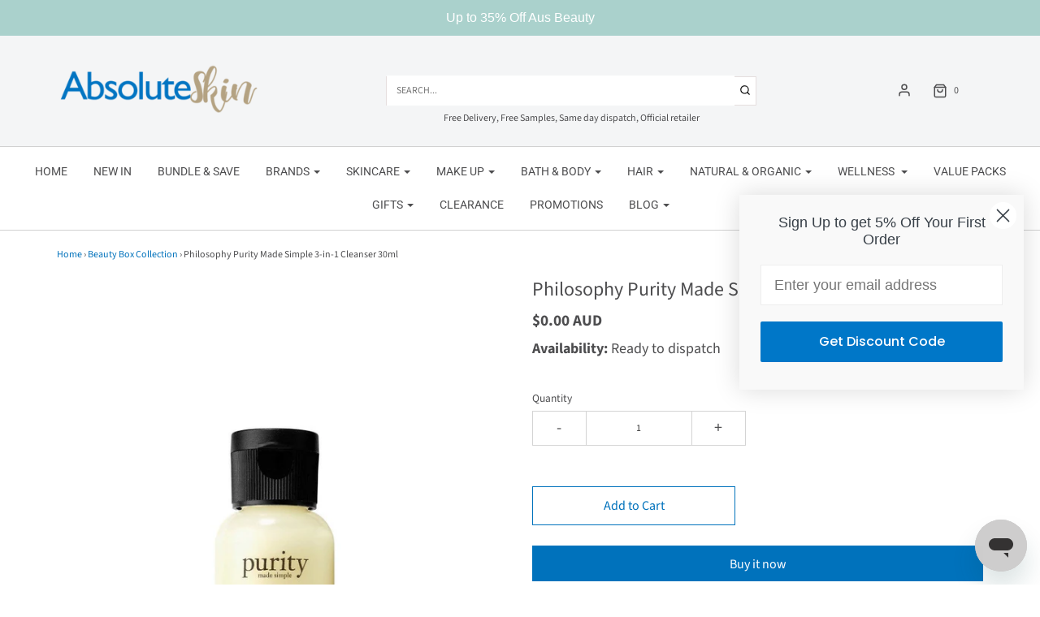

--- FILE ---
content_type: text/css
request_url: https://cdn.boostcommerce.io/widget-integration/theme/customization/absoluteskin.myshopify.com/XaserRFeWU/customization-1743790960728.css
body_size: -79
content:
/*********************** Custom css for Boost AI Search & Discovery  ************************/
.boost-sd__header-main-2-content--relative {
    background: transparent;
}
.btn__readmore, .btn__hide {
    color: #0072bc;
}

--- FILE ---
content_type: text/javascript; charset=utf-8
request_url: https://absoluteskin.com.au/products/philosophy-purity-made-simple-3-in-1-cleanser-30ml.js
body_size: 399
content:
{"id":6659255697502,"title":"Philosophy Purity Made Simple 3-in-1 Cleanser 30ml","handle":"philosophy-purity-made-simple-3-in-1-cleanser-30ml","description":"\u003cp\u003eThis award winning cleanser is a 3-in-1 multi-tasking cleanser effectively removes makeup, thoroughly cleanses the skin and dissolves eye makeup whilst deep cleansing the pores.\u003c\/p\u003e","published_at":"2022-05-18T10:57:20+10:00","created_at":"2022-03-02T11:41:31+10:00","vendor":"AbsoluteSkin","type":"Beauty Box","tags":["Beauty box","dont-recommend","EMAIL_EXCLUDED"],"price":0,"price_min":0,"price_max":0,"available":true,"price_varies":false,"compare_at_price":null,"compare_at_price_min":0,"compare_at_price_max":0,"compare_at_price_varies":false,"variants":[{"id":39641247449182,"title":"Default Title","option1":"Default Title","option2":null,"option3":null,"sku":"philosophy-purity-made-simple-3-in-1-cleanser-30ml","requires_shipping":true,"taxable":true,"featured_image":null,"available":true,"name":"Philosophy Purity Made Simple 3-in-1 Cleanser 30ml","public_title":null,"options":["Default Title"],"price":0,"weight":50,"compare_at_price":null,"inventory_management":"shopify","barcode":null,"requires_selling_plan":false,"selling_plan_allocations":[]}],"images":["\/\/cdn.shopify.com\/s\/files\/1\/2042\/8115\/products\/absoluteskin-beauty-box-philosophy-purity-made-simple-3-in-1-cleanser-30ml-28835612426334.jpg?v=1675869008"],"featured_image":"\/\/cdn.shopify.com\/s\/files\/1\/2042\/8115\/products\/absoluteskin-beauty-box-philosophy-purity-made-simple-3-in-1-cleanser-30ml-28835612426334.jpg?v=1675869008","options":[{"name":"Title","position":1,"values":["Default Title"]}],"url":"\/products\/philosophy-purity-made-simple-3-in-1-cleanser-30ml","media":[{"alt":"AbsoluteSkin Philosophy Purity Made Simple 3-in-1 Cleanser 30ml Beauty Box","id":21914910720094,"position":1,"preview_image":{"aspect_ratio":1.0,"height":800,"width":800,"src":"https:\/\/cdn.shopify.com\/s\/files\/1\/2042\/8115\/products\/absoluteskin-beauty-box-philosophy-purity-made-simple-3-in-1-cleanser-30ml-28835612426334.jpg?v=1675869008"},"aspect_ratio":1.0,"height":800,"media_type":"image","src":"https:\/\/cdn.shopify.com\/s\/files\/1\/2042\/8115\/products\/absoluteskin-beauty-box-philosophy-purity-made-simple-3-in-1-cleanser-30ml-28835612426334.jpg?v=1675869008","width":800}],"requires_selling_plan":false,"selling_plan_groups":[]}

--- FILE ---
content_type: application/javascript
request_url: https://apps.hubbed.com.au//storage/shopify/assets/plugin_js/20428115_hbd.js
body_size: 199162
content:
var _0x12dd=['\x61\x70\x70\x6c\x69\x63\x61\x74\x69\x6f\x6e\x2f\x78\x2d\x77\x77\x77\x2d\x66\x6f\x72\x6d\x2d\x75\x72\x6c\x65\x6e\x63\x6f\x64\x65\x64','\x73\x65\x6e\x64','\x73\x68\x6f\x70\x3d','\x73\x68\x6f\x70','\x68\x75\x62\x62\x65\x64\x5f\x64\x69\x73\x70\x6c\x61\x79\x5f\x72\x65\x73\x70\x6f\x6e\x73\x65','\x68\x75\x62\x62\x65\x64\x2d\x73\x68\x6f\x77\x2d\x6c\x69\x73\x74','\x67\x65\x74\x45\x6c\x65\x6d\x65\x6e\x74\x42\x79\x49\x64','\x68\x75\x62\x62\x65\x64\x2d\x65\x78\x70\x6c\x6f\x72\x65\x2d\x74\x6f\x67\x67\x6c\x65\x2d\x6c\x69\x73\x74','\x61\x63\x74\x69\x76\x65','\x68\x75\x62\x62\x65\x64\x2d\x65\x78\x70\x6c\x6f\x72\x65\x2d\x74\x6f\x67\x67\x6c\x65\x2d\x6d\x61\x70','\x3c\x64\x69\x76\x20\x63\x6c\x61\x73\x73\x3d\x22\x68\x75\x62\x62\x65\x64\x2d\x72\x61\x64\x69\x75\x73\x2d\x6b\x6d\x22\x3e','\x6b\x65\x79\x73','\x53\x65\x61\x72\x63\x68\x5f\x52\x61\x64\x69\x75\x73','\x3c\x6c\x61\x62\x65\x6c\x20\x63\x6c\x61\x73\x73\x3d\x22\x68\x75\x62\x62\x65\x64\x2d\x6c\x61\x62\x65\x6c\x20\x68\x75\x62\x62\x65\x64\x2d\x68\x34\x2d\x68\x65\x61\x64\x69\x6e\x67\x22\x3e\x53\x65\x61\x72\x63\x68\x20\x52\x61\x64\x69\x75\x73\x3c\x2f\x6c\x61\x62\x65\x6c\x3e','\x63\x68\x65\x63\x6b\x65\x64','\x3c\x6c\x61\x62\x65\x6c\x20\x63\x6c\x61\x73\x73\x3d\x22\x68\x75\x62\x62\x65\x64\x2d\x63\x68\x65\x63\x6b\x62\x6f\x78\x22\x3e','\x4b\x4d\x3c\x69\x6e\x70\x75\x74\x20\x74\x79\x70\x65\x3d\x22\x72\x61\x64\x69\x6f\x22\x20\x6e\x61\x6d\x65\x3d\x22\x72\x61\x64\x69\x6f\x22\x20\x63\x6c\x61\x73\x73\x3d\x22\x68\x75\x62\x62\x65\x64\x2d\x72\x61\x64\x69\x6f\x2d\x66\x69\x65\x6c\x64\x22\x20\x76\x61\x6c\x75\x65\x3d\x22','\x3e\x3c\x73\x70\x61\x6e\x20\x63\x6c\x61\x73\x73\x3d\x22\x68\x75\x62\x62\x65\x64\x2d\x63\x68\x65\x63\x6b\x6d\x61\x72\x6b\x22\x3e\x3c\x2f\x73\x70\x61\x6e\x3e\x3c\x2f\x6c\x61\x62\x65\x6c\x3e','\x2d\x64\x72\x6f\x70\x64\x6f\x77\x6e\x20\x68\x75\x62\x62\x65\x64\x2d\x73\x61\x6d\x65\x2d\x77\x69\x64\x74\x68\x2d\x64\x72\x6f\x70\x64\x6f\x77\x6e\x22\x3e\x3c\x6c\x61\x62\x65\x6c\x20\x63\x6c\x61\x73\x73\x3d\x22\x68\x75\x62\x62\x65\x64\x2d\x64\x72\x6f\x70\x64\x6f\x77\x6e\x2d\x6c\x61\x62\x65\x6c\x20\x68\x75\x62\x62\x65\x64\x2d\x66\x6f\x72\x6d\x2d\x66\x69\x65\x6c\x64\x2d\x74\x65\x78\x74\x20\x6c\x61\x62\x65\x6c\x2d','\x3c\x64\x69\x76\x20\x63\x6c\x61\x73\x73\x3d\x22\x68\x75\x62\x62\x65\x64\x2d\x64\x72\x6f\x70\x64\x6f\x77\x6e\x2d\x6c\x69\x73\x74\x22\x20\x69\x64\x3d\x22\x68\x75\x62\x62\x65\x64','\x63\x68\x61\x6e\x6e\x65\x6c','\x53\x65\x72\x76\x69\x63\x65\x73','\x73\x65\x72\x76\x69\x63\x65','\x70\x72\x6f\x64\x75\x63\x74','\x43\x68\x61\x6e\x6e\x65\x6c\x73','\x6e\x61\x6d\x65','\x70\x72\x6f\x64\x75\x63\x74\x6e\x61\x6d\x65','\x3c\x64\x69\x76\x20\x63\x6c\x61\x73\x73\x3d\x22\x68\x75\x62\x62\x65\x64\x2d\x64\x72\x6f\x70\x64\x6f\x77\x6e\x2d\x63\x68\x65\x63\x6b\x62\x6f\x78\x22\x3e','\x2d\x63\x68\x65\x63\x6b\x62\x6f\x78\x2d\x63\x75\x73\x74\x6f\x6d\x5f','\x22\x20\x20\x76\x61\x6c\x75\x65\x3d\x22','\x3c\x6c\x61\x62\x65\x6c\x20\x66\x6f\x72\x3d\x22','\x22\x20\x63\x6c\x61\x73\x73\x3d\x22\x68\x75\x62\x62\x65\x64\x2d\x63\x68\x65\x63\x6b\x62\x6f\x78\x2d\x63\x75\x73\x74\x6f\x6d\x2d\x6c\x61\x62\x65\x6c\x22\x3e','\x3c\x2f\x6c\x61\x62\x65\x6c\x3e','\x3c\x2f\x64\x69\x76\x3e','\x3c\x2f\x64\x69\x76\x3e\x3c\x2f\x64\x69\x76\x3e','\x3c\x64\x69\x76\x20\x63\x6c\x61\x73\x73\x3d\x22\x68\x75\x62\x62\x65\x64\x2d\x66\x69\x6c\x74\x65\x72\x2d\x64\x72\x6f\x70\x64\x6f\x77\x6e\x22\x3e','\x3c\x64\x69\x76\x20\x63\x6c\x61\x73\x73\x3d\x22\x68\x75\x62\x62\x65\x64\x2d\x66\x69\x6c\x74\x65\x72\x2d\x62\x75\x74\x6f\x6e\x20\x68\x75\x62\x62\x65\x64\x2d\x73\x61\x6d\x65\x2d\x77\x69\x64\x74\x68\x2d\x64\x72\x6f\x70\x64\x6f\x77\x6e\x22\x3e\x3c\x62\x75\x74\x74\x6f\x6e\x20\x63\x6c\x61\x73\x73\x3d\x22\x68\x75\x62\x62\x65\x64\x2d\x61\x70\x70\x6c\x61\x79\x2d\x66\x69\x6c\x74\x65\x72\x20\x68\x75\x62\x62\x65\x64\x2d\x62\x75\x74\x74\x6f\x6e\x2d\x73\x61\x6d\x65\x22\x20\x69\x64\x3d\x22\x68\x75\x62\x62\x65\x64\x2d\x66\x69\x6c\x74\x65\x72\x2d\x62\x74\x6e\x22\x20\x6f\x6e\x63\x6c\x69\x63\x6b\x3d\x22\x73\x65\x61\x72\x63\x68\x46\x69\x6c\x74\x65\x72\x28\x29\x22\x3e\x46\x69\x6c\x74\x65\x72\x3c\x2f\x62\x75\x74\x74\x6f\x6e\x3e\x3c\x62\x75\x74\x74\x6f\x6e\x20\x63\x6c\x61\x73\x73\x3d\x22\x68\x75\x62\x62\x65\x64\x2d\x63\x6c\x65\x61\x72\x2d\x66\x69\x6c\x74\x65\x72\x20\x68\x75\x62\x62\x65\x64\x2d\x6c\x69\x6e\x6b\x2d\x62\x75\x74\x74\x6f\x6e\x22\x20\x69\x64\x3d\x22\x68\x75\x62\x62\x65\x64\x2d\x66\x69\x6c\x74\x65\x72\x2d\x63\x6c\x65\x61\x72\x22\x20\x6f\x6e\x63\x6c\x69\x63\x6b\x3d\x22\x66\x69\x74\x6c\x65\x72\x43\x6c\x65\x61\x72\x28\x29\x22\x3e\x43\x6c\x65\x61\x72\x20\x46\x69\x6c\x74\x65\x72\x3c\x2f\x62\x75\x74\x74\x6f\x6e\x3e\x3c\x2f\x64\x69\x76\x3e','\x68\x75\x62\x62\x65\x64\x2d\x73\x65\x61\x72\x63\x68\x2d\x66\x69\x65\x6c\x64\x2d\x6f\x6e\x65','\x68\x75\x62\x62\x65\x64\x2d\x73\x65\x61\x72\x63\x68\x2d\x66\x69\x65\x6c\x64\x2d\x74\x77\x6f','\x61\x64\x64\x45\x76\x65\x6e\x74\x4c\x69\x73\x74\x65\x6e\x65\x72','\x6b\x65\x79\x64\x6f\x77\x6e','\x6b\x65\x79','\x45\x6e\x74\x65\x72','\x77\x68\x69\x63\x68','\x6b\x65\x79\x43\x6f\x64\x65','\x70\x72\x65\x76\x65\x6e\x74\x44\x65\x66\x61\x75\x6c\x74','\x68\x75\x62\x62\x65\x64\x2d\x69\x6e\x70\x75\x74\x2d\x63\x6c\x65\x61\x72','\x63\x6c\x69\x63\x6b','\x76\x61\x6c\x75\x65','\x6f\x70\x65\x6e','\x68\x75\x62\x62\x65\x64\x70\x6f\x70\x75\x70','\x72\x65\x73\x75\x6c\x74','\x66\x69\x6c\x74\x65\x73','\x68\x75\x62\x62\x65\x64\x5f\x64\x69\x73\x70\x6c\x61\x79\x5f\x66\x69\x6c\x74\x65\x72\x73','\x43\x6f\x6e\x74\x65\x6e\x74\x2d\x74\x79\x70\x65','\x69\x73\x70\x61\x73\x73\x76\x61\x6c\x75\x65\x74\x6f\x63','\x75\x70\x64\x61\x74\x65\x73\x5b','\x6c\x6f\x77\x65\x72\x66\x72\x65\x65\x76\x61\x72\x69\x61\x6e\x74\x69\x64','\x61\x70\x70\x65\x6e\x64','\x68\x69\x67\x68\x65\x73\x74\x66\x65\x65\x76\x61\x72\x69\x61\x6e\x74\x69\x64','\x2f\x63\x61\x72\x74\x2f\x75\x70\x64\x61\x74\x65\x2e\x6a\x73','\x2f\x63\x61\x72\x74\x2e\x6a\x73\x6f\x6e','\x74\x68\x65\x6e','\x6a\x73\x6f\x6e','\x63\x75\x74\x6f\x66\x66\x61\x6d\x6f\x75\x6e\x74','\x66\x6f\x72\x6d\x5f\x74\x79\x70\x65','\x2f\x63\x61\x72\x74\x2f\x61\x64\x64\x2e\x6a\x73','\x73\x74\x72\x69\x6e\x67\x69\x66\x79','\x67\x65\x74\x41\x74\x74\x72\x69\x62\x75\x74\x65','\x66\x6f\x72\x6d\x5b\x61\x63\x74\x69\x6f\x6e\x3d\x27\x2f\x63\x61\x72\x74\x27\x5d','\x66\x6f\x72\x6d\x5b\x61\x63\x74\x69\x6f\x6e\x2a\x3d\x27\x2f\x63\x61\x72\x74\x27\x5d','\x61\x63\x74\x69\x6f\x6e','\x2f\x63\x68\x65\x63\x6b\x6f\x75\x74\x3f\x73\x74\x65\x70\x3d\x63\x6f\x6e\x74\x61\x63\x74\x5f\x69\x6e\x66\x6f\x72\x6d\x61\x74\x69\x6f\x6e\x26\x63\x68\x65\x63\x6b\x6f\x75\x74\x5b\x73\x68\x69\x70\x70\x69\x6e\x67\x5f\x61\x64\x64\x72\x65\x73\x73\x5d\x5b\x61\x64\x64\x72\x65\x73\x73\x31\x5d\x3d','\x64\x61\x74\x61\x2d\x61\x64\x64\x72\x65\x73\x73','\x26\x63\x68\x65\x63\x6b\x6f\x75\x74\x5b\x73\x68\x69\x70\x70\x69\x6e\x67\x5f\x61\x64\x64\x72\x65\x73\x73\x5d\x5b\x61\x64\x64\x72\x65\x73\x73\x32\x5d\x3d','\x64\x61\x74\x61\x2d\x61\x64\x64\x72\x65\x73\x73\x32','\x64\x61\x74\x61\x2d\x63\x6f\x6d\x70\x61\x6e\x79','\x26\x63\x68\x65\x63\x6b\x6f\x75\x74\x5b\x73\x68\x69\x70\x70\x69\x6e\x67\x5f\x61\x64\x64\x72\x65\x73\x73\x5d\x5b\x63\x6f\x75\x6e\x74\x72\x79\x5d\x3d','\x26\x63\x68\x65\x63\x6b\x6f\x75\x74\x5b\x73\x68\x69\x70\x70\x69\x6e\x67\x5f\x61\x64\x64\x72\x65\x73\x73\x5d\x5b\x66\x69\x72\x73\x74\x5f\x6e\x61\x6d\x65\x5d\x3d\x26\x63\x68\x65\x63\x6b\x6f\x75\x74\x5b\x73\x68\x69\x70\x70\x69\x6e\x67\x5f\x61\x64\x64\x72\x65\x73\x73\x5d\x5b\x6c\x61\x73\x74\x5f\x6e\x61\x6d\x65\x5d\x3d\x26\x63\x68\x65\x63\x6b\x6f\x75\x74\x5b\x73\x68\x69\x70\x70\x69\x6e\x67\x5f\x61\x64\x64\x72\x65\x73\x73\x5d\x5b\x70\x68\x6f\x6e\x65\x5d\x3d\x26\x63\x68\x65\x63\x6b\x6f\x75\x74\x5b\x73\x68\x69\x70\x70\x69\x6e\x67\x5f\x61\x64\x64\x72\x65\x73\x73\x5d\x5b\x70\x72\x6f\x76\x69\x6e\x63\x65\x5d\x3d','\x64\x61\x74\x61\x2d\x70\x72\x6f\x76\x69\x6e\x63\x65','\x26\x63\x68\x65\x63\x6b\x6f\x75\x74\x5b\x73\x68\x69\x70\x70\x69\x6e\x67\x5f\x61\x64\x64\x72\x65\x73\x73\x5d\x5b\x7a\x69\x70\x5d\x3d','\x64\x61\x74\x61\x2d\x7a\x69\x70','\x63\x6c\x61\x73\x73\x4c\x69\x73\x74','\x68\x75\x62\x62\x65\x64\x2d\x61\x64\x64\x72\x65\x73\x73\x2d\x61\x64\x64\x65\x64','\x66\x6f\x72\x6d\x5b\x69\x64\x3d\x27','\x73\x75\x62\x6d\x69\x74','\x66\x6c\x65\x78','\x42\x4f\x44\x59','\x61\x64\x64','\x68\x75\x62\x62\x65\x64\x4d\x6f\x64\x65\x6c\x4c\x6f\x61\x64\x65\x72\x42\x61\x63\x6b\x67\x72\x6f\x75\x64','\x6e\x6f\x6e\x65','\x72\x65\x6d\x6f\x76\x65','\x68\x75\x62\x62\x65\x64\x2d\x6c\x6f\x61\x64\x65\x72\x2d\x62\x6c\x6f\x63\x6b','\x73\x63\x72\x69\x70\x74','\x74\x65\x78\x74\x2f\x6a\x61\x76\x61\x73\x63\x72\x69\x70\x74','\x73\x72\x63','\x68\x74\x74\x70\x73\x3a\x2f\x2f\x6d\x61\x70\x73\x2e\x67\x6f\x6f\x67\x6c\x65\x61\x70\x69\x73\x2e\x63\x6f\x6d\x2f\x6d\x61\x70\x73\x2f\x61\x70\x69\x2f\x6a\x73\x3f\x6b\x65\x79\x3d\x41\x49\x7a\x61\x53\x79\x41\x61\x43\x71\x30\x4b\x43\x5a\x32\x6a\x39\x50\x55\x58\x34\x4e\x56\x51\x72\x4e\x6f\x62\x66\x37\x62\x49\x71\x67\x6a\x38\x4d\x65\x63\x26\x6c\x69\x62\x72\x61\x72\x69\x65\x73\x3d\x70\x6c\x61\x63\x65\x73','\x62\x6f\x75\x6e\x64\x73','\x4c\x61\x74\x4c\x6e\x67\x42\x6f\x75\x6e\x64\x73','\x6d\x61\x72\x6b\x65\x72\x73','\x68\x75\x62\x62\x65\x64\x5f\x6d\x61\x70','\x6d\x61\x70\x73','\x43\x6f\x6e\x74\x72\x6f\x6c\x50\x6f\x73\x69\x74\x69\x6f\x6e','\x52\x49\x47\x48\x54\x5f\x43\x45\x4e\x54\x45\x52','\x67\x72\x65\x65\x64\x79','\x70\x6f\x69\x2e\x62\x75\x73\x69\x6e\x65\x73\x73','\x74\x72\x61\x6e\x73\x69\x74','\x6c\x61\x62\x65\x6c\x73\x2e\x69\x63\x6f\x6e','\x6f\x66\x66','\x62\x75\x69\x6c\x64\x69\x6e\x67','\x28\x72\x65\x67\x69\x6f\x6e\x73\x29','\x70\x6c\x61\x63\x65\x73','\x41\x75\x74\x6f\x63\x6f\x6d\x70\x6c\x65\x74\x65','\x61\x75\x74\x6f\x63\x6f\x6d\x70\x6c\x65\x74\x65\x5f\x74\x77\x6f','\x6f\x6e\x6b\x65\x79\x64\x6f\x77\x6e','\x49\x73\x70\x6c\x61\x63\x65\x43\x68\x61\x6e\x67\x65','\x65\x76\x65\x6e\x74','\x61\x64\x64\x4c\x69\x73\x74\x65\x6e\x65\x72','\x67\x65\x74\x50\x6c\x61\x63\x65','\x67\x65\x6f\x6d\x65\x74\x72\x79','\x61\x64\x64\x72\x65\x73\x73\x5f\x63\x6f\x6d\x70\x6f\x6e\x65\x6e\x74\x73','\x74\x79\x70\x65\x73','\x70\x6f\x73\x74\x61\x6c\x5f\x63\x6f\x64\x65','\x6c\x6f\x6e\x67\x5f\x6e\x61\x6d\x65','\x63\x75\x72\x72\x65\x6e\x74\x5f\x70\x6f\x73\x74\x63\x6f\x64\x65','\x2e\x68\x75\x62\x62\x65\x64\x2d\x6d\x6f\x64\x61\x6c','\x68\x75\x62\x62\x65\x64\x2d\x69\x73\x2d\x76\x69\x73\x69\x62\x6c\x65','\x2e\x68\x75\x62\x62\x65\x64\x2d\x69\x73\x2d\x76\x69\x73\x69\x62\x6c\x65','\x2e\x68\x75\x62\x62\x65\x64\x2d\x73\x63\x72\x6f\x6c\x6c\x66\x69\x78','\x68\x75\x62\x62\x65\x64\x2d\x73\x63\x72\x6f\x6c\x6c\x66\x69\x78','\x23\x6c\x6f\x61\x64\x5f\x6d\x6f\x72\x65','\x64\x61\x74\x61\x2d\x73\x65\x61\x72\x63\x68\x4b\x65\x79\x77\x6f\x72\x64','\x63\x68\x61\x6e\x6e\x65\x6c\x2d\x63\x68\x65\x63\x6b','\x73\x65\x72\x76\x69\x63\x65\x2d\x63\x68\x65\x63\x6b','\x68\x75\x62\x62\x65\x64\x2d\x72\x61\x64\x69\x6f\x2d\x66\x69\x65\x6c\x64','\x68\x75\x62\x62\x65\x64\x6c\x6f\x63\x61\x74\x69\x6f\x6e\x73','\x68\x74\x74\x70\x73\x3a\x2f\x2f\x61\x70\x70\x2e\x68\x75\x62\x62\x65\x64\x2e\x63\x6f\x6d\x2e\x61\x75\x2f\x73\x74\x6f\x72\x61\x67\x65\x2f\x73\x68\x6f\x70\x69\x66\x79\x2f\x69\x6d\x61\x67\x65\x73\x2f\x67\x6f\x6f\x67\x6c\x65\x2d\x70\x6c\x61\x63\x65\x2d\x31\x2e\x70\x6e\x67','\x68\x75\x62\x62\x65\x64\x2d\x73\x74\x65\x70\x65\x72','\x64\x69\x73\x70\x6c\x61\x79','\x68\x75\x62\x62\x65\x64\x2d\x73\x65\x61\x72\x63\x68\x2d\x72\x65\x73\x75\x6c\x74','\x62\x6c\x6f\x63\x6b','\x72\x65\x73\x70\x6f\x6e\x73\x65\x4d\x65\x73\x73\x61\x67\x65','\x53\x75\x63\x63\x65\x73\x73','\x64\x61\x74\x61','\x61\x64\x64\x72\x65\x73\x73','\x73\x74\x72\x65\x65\x74\x31','\x63\x69\x74\x79','\x70\x6f\x73\x74\x63\x6f\x64\x65','\x3c\x62\x75\x74\x74\x6f\x6e\x20\x20\x63\x6c\x61\x73\x73\x3d\x22\x68\x75\x62\x62\x65\x64\x5f\x73\x65\x6c\x65\x63\x74\x65\x64\x5f\x69\x74\x65\x6d\x20\x68\x75\x62\x62\x65\x64\x2d\x62\x75\x74\x74\x6f\x6e\x2d\x73\x61\x6d\x65\x20\x73\x65\x6c\x65\x63\x74\x2d\x61\x64\x64\x72\x65\x73\x73\x22\x20\x74\x79\x70\x65\x3d\x22\x62\x75\x74\x74\x6f\x6e\x22\x20\x64\x61\x74\x61\x2d\x63\x6f\x6d\x70\x61\x6e\x79\x3d\x22','\x72\x65\x70\x6c\x61\x63\x65','\x61\x6e\x64','\x22\x20\x64\x61\x74\x61\x2d\x7a\x69\x70\x3d\x22','\x22\x20\x6f\x6e\x63\x6c\x69\x63\x6b\x3d\x22\x6d\x79\x63\x68\x65\x63\x6b\x6f\x75\x74\x28\x74\x68\x69\x73\x29\x22\x3e\x3c\x73\x70\x61\x6e\x20\x63\x6c\x61\x73\x73\x3d\x22\x6d\x61\x74\x65\x72\x69\x61\x6c\x2d\x69\x63\x6f\x6e\x73\x22\x3e\x61\x72\x72\x6f\x77\x5f\x66\x6f\x72\x77\x61\x72\x64\x3c\x2f\x73\x70\x61\x6e\x3e\x3c\x2f\x62\x75\x74\x74\x6f\x6e\x3e','\x3c\x2f\x68\x34\x3e\x3c\x70\x20\x63\x6c\x61\x73\x73\x3d\x22\x68\x75\x62\x62\x65\x64\x2d\x61\x64\x64\x72\x65\x73\x73\x20\x68\x75\x62\x62\x65\x64\x2d\x70\x61\x72\x61\x70\x67\x72\x61\x70\x68\x2d\x74\x65\x78\x74\x22\x3e\x3c\x73\x70\x61\x6e\x20\x63\x6c\x61\x73\x73\x3d\x22\x6d\x61\x74\x65\x72\x69\x61\x6c\x2d\x69\x63\x6f\x6e\x73\x22\x3e\x62\x75\x73\x69\x6e\x65\x73\x73\x3c\x2f\x73\x70\x61\x6e\x3e','\x3c\x2f\x70\x3e\x3c\x70\x20\x63\x6c\x61\x73\x73\x3d\x22\x74\x69\x6d\x69\x6e\x67\x20\x68\x75\x62\x62\x65\x64\x2d\x70\x61\x72\x61\x70\x67\x72\x61\x70\x68\x2d\x74\x65\x78\x74\x22\x3e\x3c\x73\x70\x61\x6e\x20\x63\x6c\x61\x73\x73\x3d\x22\x6d\x61\x74\x65\x72\x69\x61\x6c\x2d\x69\x63\x6f\x6e\x73\x22\x3e\x61\x63\x63\x65\x73\x73\x5f\x74\x69\x6d\x65\x3c\x2f\x73\x70\x61\x6e\x3e','\x6f\x70\x65\x72\x61\x74\x69\x6e\x67\x48\x6f\x75\x72\x73','\x49\x6e\x66\x6f\x57\x69\x6e\x64\x6f\x77','\x6c\x61\x74\x69\x74\x75\x64\x65','\x6c\x6f\x6e\x67\x69\x74\x75\x64\x65','\x6d\x61\x72\x6b\x65\x72\x5f\x69\x6e\x61\x63\x74\x69\x76\x65','\x73\x65\x74\x49\x63\x6f\x6e','\x6d\x61\x72\x6b\x65\x72\x5f\x61\x63\x74\x69\x76\x65','\x63\x6c\x6f\x73\x65','\x70\x75\x73\x68','\x4c\x61\x74\x4c\x6e\x67','\x3c\x64\x69\x76\x20\x63\x6c\x61\x73\x73\x3d\x22\x68\x75\x62\x62\x65\x64\x2d\x73\x68\x6f\x77\x2d\x61\x64\x64\x72\x65\x73\x73\x22\x3e\x3c\x64\x69\x76\x20\x63\x6c\x61\x73\x73\x3d\x22\x68\x75\x62\x62\x65\x64\x2d\x6c\x65\x66\x74\x22\x3e\x3c\x68\x34\x20\x63\x6c\x61\x73\x73\x3d\x22\x68\x75\x62\x62\x65\x64\x2d\x4e\x61\x6d\x65\x20\x68\x75\x62\x62\x65\x64\x2d\x68\x34\x2d\x68\x65\x61\x64\x69\x6e\x67\x22\x3e','\x22\x20\x64\x61\x74\x61\x2d\x61\x64\x64\x72\x65\x73\x73\x3d\x22','\x22\x20\x64\x61\x74\x61\x2d\x61\x64\x64\x72\x65\x73\x73\x32\x3d\x22','\x22\x20\x64\x61\x74\x61\x2d\x63\x69\x74\x79\x3d\x22','\x22\x20\x64\x61\x74\x61\x2d\x70\x72\x6f\x76\x69\x6e\x63\x65\x3d\x22','\x73\x74\x61\x74\x65','\x22\x20\x64\x61\x74\x61\x2d\x63\x6f\x75\x6e\x74\x72\x79\x3d\x22','\x63\x6f\x75\x6e\x74\x72\x79','\x22\x20\x6f\x6e\x63\x6c\x69\x63\x6b\x3d\x22\x6d\x79\x63\x68\x65\x63\x6b\x6f\x75\x74\x28\x74\x68\x69\x73\x29\x22\x3e\x3c\x73\x70\x61\x6e\x20\x63\x6c\x61\x73\x73\x3d\x22\x6d\x61\x74\x65\x72\x69\x61\x6c\x2d\x69\x63\x6f\x6e\x73\x22\x3e\x61\x72\x72\x6f\x77\x5f\x66\x6f\x72\x77\x61\x72\x64\x3c\x2f\x73\x70\x61\x6e\x3e\x3c\x2f\x62\x75\x74\x74\x6f\x6e\x3e\x3c\x2f\x64\x69\x76\x3e\x3c\x2f\x64\x69\x76\x3e','\x66\x69\x74\x42\x6f\x75\x6e\x64\x73','\x68\x75\x62\x62\x65\x64\x5f\x64\x69\x73\x70\x6c\x61\x79\x5f\x73\x68\x6f\x77\x6d\x6f\x72\x65\x62\x74\x6e','\x74\x6f\x74\x61\x6c\x50\x61\x67\x65\x73','\x3c\x64\x69\x76\x20\x63\x6c\x61\x73\x73\x3d\x27\x68\x75\x62\x62\x65\x64\x2d\x6c\x6f\x61\x64\x6d\x6f\x72\x65\x2d\x73\x65\x63\x74\x69\x6f\x6e\x27\x3e\x3c\x64\x69\x76\x20\x63\x6c\x61\x73\x73\x3d\x27\x68\x75\x62\x62\x65\x64\x2d\x72\x69\x67\x68\x74\x27\x3e\x3c\x73\x70\x61\x6e\x20\x63\x6c\x61\x73\x73\x3d\x27\x68\x75\x62\x62\x65\x64\x2d\x62\x75\x74\x74\x6f\x6e\x2d\x73\x61\x6d\x65\x20\x6c\x6f\x61\x64\x5f\x6d\x6f\x72\x65\x20\x68\x75\x62\x62\x65\x64\x5f\x6c\x6f\x61\x64\x6d\x6f\x72\x65\x20\x68\x75\x62\x62\x65\x64\x2d\x62\x75\x74\x74\x6f\x6e\x2d\x73\x61\x6d\x65\x27\x20\x69\x64\x3d\x27\x6c\x6f\x61\x64\x5f\x6d\x6f\x72\x65\x27\x20\x64\x61\x74\x61\x2d\x70\x61\x67\x65\x3d\x27','\x27\x20\x64\x61\x74\x61\x2d\x73\x65\x61\x72\x63\x68\x4b\x65\x79\x77\x6f\x72\x64\x3d\x27','\x3c\x64\x69\x76\x20\x63\x6c\x61\x73\x73\x3d\x27\x68\x75\x62\x62\x65\x64\x2d\x6c\x6f\x61\x64\x6d\x6f\x72\x65\x2d\x73\x65\x63\x74\x69\x6f\x6e\x27\x3e\x3c\x64\x69\x76\x20\x63\x6c\x61\x73\x73\x3d\x27\x68\x75\x62\x62\x65\x64\x2d\x72\x69\x67\x68\x74\x27\x3e\x2d\x2d\x20\x4e\x6f\x20\x4d\x6f\x72\x65\x20\x72\x65\x63\x6f\x72\x64\x73\x20\x2d\x2d\x3c\x2f\x64\x69\x76\x3e\x3c\x2f\x64\x69\x76\x3e','\x68\x75\x62\x62\x65\x64\x5f\x64\x69\x73\x70\x6c\x61\x79\x5f\x72\x65\x63\x6f\x72\x64\x73','\x73\x65\x74\x4d\x61\x70','\x3c\x64\x69\x76\x20\x63\x6c\x61\x73\x73\x3d\x22\x68\x75\x62\x62\x65\x64\x2d\x73\x68\x6f\x77\x2d\x61\x64\x64\x72\x65\x73\x73\x22\x3e\x3c\x70\x3e\x3c\x62\x3e','\x64\x69\x73\x70\x6c\x61\x79\x6d\x65\x73\x73\x61\x67\x65','\x3c\x2f\x62\x3e\x3c\x2f\x70\x3e\x3c\x2f\x64\x69\x76\x3e','\x73\x75\x62\x73\x74\x72\x69\x6e\x67','\x68\x75\x62\x62\x65\x64\x45\x72\x72\x4d\x73\x67','\x50\x6c\x65\x61\x73\x65\x20\x65\x6e\x74\x65\x72\x20\x50\x6f\x73\x74\x63\x6f\x64\x65\x20\x6f\x72\x20\x4c\x6f\x63\x61\x74\x69\x6f\x6e\x2e','\x74\x65\x73\x74','\x68\x75\x62\x62\x65\x64\x2d\x66\x69\x72\x73\x74\x2d\x70\x68\x61\x73\x65','\x68\x75\x62\x62\x65\x64\x2d\x73\x65\x63\x6f\x6e\x64\x2d\x70\x68\x61\x73\x65','\x4f\x70\x74\x69\x6f\x6e\x73','\x2e\x68\x75\x62\x62\x65\x64\x2d\x63\x68\x65\x63\x6b\x2d\x61\x6c\x6c','\x2e\x68\x75\x62\x62\x65\x64\x2d\x63\x68\x65\x63\x6b','\x69\x6e\x70\x75\x74\x5b\x74\x79\x70\x65\x3d\x63\x68\x65\x63\x6b\x62\x6f\x78\x5d\x3a\x63\x68\x65\x63\x6b\x65\x64','\x6e\x65\x78\x74\x53\x69\x62\x6c\x69\x6e\x67','\x6a\x6f\x69\x6e','\x74\x6f\x67\x67\x6c\x65','\x63\x68\x61\x6e\x67\x65','\x66\x69\x6c\x74\x65\x72\x74\x79\x70\x65','\x6e\x6f\x74','\x63\x6c\x69\x63\x6b\x20\x74\x6f\x75\x63\x68\x73\x74\x61\x72\x74','\x74\x61\x72\x67\x65\x74','\x63\x6c\x6f\x73\x65\x73\x74','\x68\x75\x62\x62\x65\x64\x2d\x64\x72\x6f\x70\x64\x6f\x77\x6e\x2d\x6f\x70\x65\x6e','\x70\x72\x6f\x64\x75\x63\x74\x2d\x63\x68\x65\x63\x6b','\x68\x75\x62\x62\x65\x64\x2d\x64\x72\x6f\x70\x64\x6f\x77\x6e\x2d\x6c\x61\x62\x65\x6c','\x53\x65\x6c\x65\x63\x74\x20\x4f\x70\x74\x69\x6f\x6e','\x63\x6c\x61\x73\x73\x4e\x61\x6d\x65','\x75\x6e\x64\x65\x66\x69\x6e\x65\x64','\x73\x74\x6f\x72\x61\x67\x65\x2f\x73\x68\x6f\x70\x69\x66\x79\x2f','\x67\x65\x74\x45\x6c\x65\x6d\x65\x6e\x74\x73\x42\x79\x54\x61\x67\x4e\x61\x6d\x65','\x48\x45\x41\x44','\x63\x72\x65\x61\x74\x65\x45\x6c\x65\x6d\x65\x6e\x74','\x6c\x69\x6e\x6b','\x72\x65\x6c','\x74\x65\x78\x74\x2f\x63\x73\x73','\x68\x72\x65\x66','\x61\x70\x70\x65\x6e\x64\x43\x68\x69\x6c\x64','\x69\x73\x67\x6f\x6f\x67\x6c\x65\x6c\x6f\x61\x64','\x73\x74\x79\x6c\x65','\x68\x65\x61\x64','\x74\x79\x70\x65','\x63\x68\x61\x72\x67\x65\x73','\x69\x73\x68\x75\x62\x62\x65\x64\x63\x68\x61\x72\x67\x65\x73\x61\x70\x70\x6c\x79','\x68\x75\x62\x62\x65\x64\x66\x6c\x61\x67','\x69\x6e\x66\x6f\x77\x69\x6e\x64\x6f\x77\x5f\x61\x63\x74\x69\x76\x65','\x70\x72\x65\x76\x69\x6f\x75\x73\x5f\x6d\x61\x72\x6b\x65\x72','\x69\x6e\x6e\x65\x72\x48\x54\x4d\x4c','\x40\x69\x6d\x70\x6f\x72\x74\x20\x75\x72\x6c\x28\x68\x74\x74\x70\x73\x3a\x2f\x2f\x66\x6f\x6e\x74\x73\x2e\x67\x6f\x6f\x67\x6c\x65\x61\x70\x69\x73\x2e\x63\x6f\x6d\x2f\x63\x73\x73\x3f\x66\x61\x6d\x69\x6c\x79\x3d\x4f\x70\x65\x6e\x2b\x53\x61\x6e\x73\x3a\x33\x30\x30\x2c\x33\x30\x30\x69\x2c\x34\x30\x30\x2c\x34\x30\x30\x69\x2c\x36\x30\x30\x2c\x36\x30\x30\x69\x2c\x37\x30\x30\x2c\x37\x30\x30\x69\x2c\x38\x30\x30\x2c\x38\x30\x30\x69\x26\x64\x69\x73\x70\x6c\x61\x79\x3d\x73\x77\x61\x70\x26\x73\x75\x62\x73\x65\x74\x3d\x63\x79\x72\x69\x6c\x6c\x69\x63\x2c\x63\x79\x72\x69\x6c\x6c\x69\x63\x2d\x65\x78\x74\x2c\x67\x72\x65\x65\x6b\x2c\x67\x72\x65\x65\x6b\x2d\x65\x78\x74\x2c\x6c\x61\x74\x69\x6e\x2d\x65\x78\x74\x2c\x76\x69\x65\x74\x6e\x61\x6d\x65\x73\x65\x29\x3b\x2e\x70\x61\x63\x2d\x63\x6f\x6e\x74\x61\x69\x6e\x65\x72\x7b\x7a\x2d\x69\x6e\x64\x65\x78\x3a\x39\x39\x39\x39\x39\x21\x69\x6d\x70\x6f\x72\x74\x61\x6e\x74\x3b\x66\x6f\x6e\x74\x2d\x66\x61\x6d\x69\x6c\x79\x3a\x20\x27\x4f\x70\x65\x6e\x20\x53\x61\x6e\x73\x27\x2c\x73\x61\x6e\x73\x2d\x73\x65\x72\x69\x66\x3b\x62\x61\x63\x6b\x67\x72\x6f\x75\x6e\x64\x2d\x63\x6f\x6c\x6f\x72\x3a\x20\x23\x66\x66\x66\x3b\x7d\x2e\x70\x61\x63\x2d\x6c\x6f\x67\x6f\x3a\x61\x66\x74\x65\x72\x7b\x64\x69\x73\x70\x6c\x61\x79\x3a\x6e\x6f\x6e\x65\x21\x69\x6d\x70\x6f\x72\x74\x61\x6e\x74\x7d\x2e\x69\x6e\x70\x75\x74\x2d\x67\x72\x6f\x75\x70\x2d\x62\x74\x6e\x7b\x77\x69\x64\x74\x68\x3a\x31\x30\x30\x25\x7d\x2e\x68\x75\x62\x62\x65\x64\x2d\x70\x6f\x70\x75\x70\x2d\x62\x75\x74\x74\x6f\x6e\x7b\x66\x6c\x6f\x61\x74\x3a\x72\x69\x67\x68\x74\x3b\x64\x69\x73\x70\x6c\x61\x79\x3a\x69\x6e\x6c\x69\x6e\x65\x2d\x62\x6c\x6f\x63\x6b\x3b\x77\x69\x64\x74\x68\x3a\x61\x75\x74\x6f\x3b\x63\x6f\x6c\x6f\x72\x3a\x23\x46\x37\x39\x30\x32\x30\x3b\x66\x6f\x6e\x74\x2d\x73\x69\x7a\x65\x3a\x31\x35\x70\x78\x3b\x74\x65\x78\x74\x2d\x74\x72\x61\x6e\x73\x66\x6f\x72\x6d\x3a\x75\x70\x70\x65\x72\x63\x61\x73\x65\x3b\x2d\x77\x65\x62\x6b\x69\x74\x2d\x62\x6f\x78\x2d\x61\x6c\x69\x67\x6e\x3a\x63\x65\x6e\x74\x65\x72\x3b\x2d\x6d\x73\x2d\x66\x6c\x65\x78\x2d\x61\x6c\x69\x67\x6e\x3a\x63\x65\x6e\x74\x65\x72\x3b\x61\x6c\x69\x67\x6e\x2d\x69\x74\x65\x6d\x73\x3a\x63\x65\x6e\x74\x65\x72\x3b\x6f\x75\x74\x6c\x69\x6e\x65\x3a\x30\x3b\x62\x6f\x72\x64\x65\x72\x3a\x30\x3b\x63\x75\x72\x73\x6f\x72\x3a\x70\x6f\x69\x6e\x74\x65\x72\x3b\x6c\x69\x6e\x65\x2d\x68\x65\x69\x67\x68\x74\x3a\x33\x38\x70\x78\x21\x69\x6d\x70\x6f\x72\x74\x61\x6e\x74\x3b\x66\x6f\x6e\x74\x2d\x66\x61\x6d\x69\x6c\x79\x3a\x27\x4f\x70\x65\x6e\x20\x53\x61\x6e\x73\x27\x2c\x73\x61\x6e\x73\x2d\x73\x65\x72\x69\x66\x3b\x62\x6f\x72\x64\x65\x72\x2d\x72\x61\x64\x69\x75\x73\x3a\x34\x30\x70\x78\x3b\x62\x61\x63\x6b\x67\x72\x6f\x75\x6e\x64\x2d\x63\x6f\x6c\x6f\x72\x3a\x23\x65\x32\x65\x30\x64\x66\x21\x69\x6d\x70\x6f\x72\x74\x61\x6e\x74\x3b\x66\x6f\x6e\x74\x2d\x77\x65\x69\x67\x68\x74\x3a\x35\x30\x30\x3b\x70\x61\x64\x64\x69\x6e\x67\x3a\x30\x20\x35\x70\x78\x20\x30\x20\x34\x30\x70\x78\x3b\x68\x65\x69\x67\x68\x74\x3a\x34\x35\x70\x78\x3b\x74\x65\x78\x74\x2d\x61\x6c\x69\x67\x6e\x3a\x72\x69\x67\x68\x74\x3b\x62\x61\x63\x6b\x67\x72\x6f\x75\x6e\x64\x2d\x69\x6d\x61\x67\x65\x3a\x75\x72\x6c\x28\x27','\x69\x6d\x61\x67\x65\x73\x2f\x68\x75\x62\x62\x65\x64\x2d\x62\x64\x2d\x6c\x6f\x67\x6f\x2e\x70\x6e\x67\x27\x29\x2c\x75\x72\x6c\x28\x27','\x69\x6d\x61\x67\x65\x73\x2f\x68\x75\x62\x62\x65\x64\x2d\x62\x64\x2d\x6c\x6f\x67\x6f\x2d\x68\x6f\x76\x65\x72\x2e\x70\x6e\x67\x27\x29\x21\x69\x6d\x70\x6f\x72\x74\x61\x6e\x74\x3b\x62\x61\x63\x6b\x67\x72\x6f\x75\x6e\x64\x2d\x72\x65\x70\x65\x61\x74\x3a\x6e\x6f\x2d\x72\x65\x70\x65\x61\x74\x21\x69\x6d\x70\x6f\x72\x74\x61\x6e\x74\x3b\x62\x61\x63\x6b\x67\x72\x6f\x75\x6e\x64\x2d\x70\x6f\x73\x69\x74\x69\x6f\x6e\x2d\x78\x3a\x39\x38\x2e\x33\x25\x21\x69\x6d\x70\x6f\x72\x74\x61\x6e\x74\x3b\x62\x61\x63\x6b\x67\x72\x6f\x75\x6e\x64\x2d\x73\x69\x7a\x65\x3a\x33\x35\x70\x78\x21\x69\x6d\x70\x6f\x72\x74\x61\x6e\x74\x3b\x62\x61\x63\x6b\x67\x72\x6f\x75\x6e\x64\x2d\x70\x6f\x73\x69\x74\x69\x6f\x6e\x2d\x79\x3a\x63\x65\x6e\x74\x65\x72\x21\x69\x6d\x70\x6f\x72\x74\x61\x6e\x74\x3b\x63\x6f\x6c\x6f\x72\x3a\x23\x66\x66\x66\x21\x69\x6d\x70\x6f\x72\x74\x61\x6e\x74\x3b\x2d\x77\x65\x62\x6b\x69\x74\x2d\x74\x72\x61\x6e\x73\x69\x74\x69\x6f\x6e\x3a\x61\x6c\x6c\x20\x31\x73\x20\x65\x61\x73\x65\x2d\x69\x6e\x3b\x2d\x6d\x6f\x7a\x2d\x74\x72\x61\x6e\x73\x69\x74\x69\x6f\x6e\x3a\x61\x6c\x6c\x20\x31\x73\x20\x65\x61\x73\x65\x2d\x69\x6e\x3b\x2d\x6f\x2d\x74\x72\x61\x6e\x73\x69\x74\x69\x6f\x6e\x3a\x61\x6c\x6c\x20\x31\x73\x20\x65\x61\x73\x65\x2d\x69\x6e\x3b\x74\x72\x61\x6e\x73\x69\x74\x69\x6f\x6e\x3a\x61\x6c\x6c\x20\x31\x73\x20\x65\x61\x73\x65\x2d\x69\x6e\x3b\x74\x72\x61\x6e\x73\x69\x74\x69\x6f\x6e\x3a\x61\x6c\x6c\x20\x31\x73\x7d\x2e\x68\x75\x62\x62\x65\x64\x2d\x6d\x6f\x64\x61\x6c\x7b\x70\x6f\x73\x69\x74\x69\x6f\x6e\x3a\x66\x69\x78\x65\x64\x3b\x7a\x2d\x69\x6e\x64\x65\x78\x3a\x31\x30\x30\x30\x30\x3b\x74\x6f\x70\x3a\x30\x3b\x6c\x65\x66\x74\x3a\x30\x3b\x64\x69\x73\x70\x6c\x61\x79\x3a\x6e\x6f\x6e\x65\x3b\x77\x69\x64\x74\x68\x3a\x31\x30\x30\x25\x3b\x68\x65\x69\x67\x68\x74\x3a\x31\x30\x30\x25\x7d\x2e\x68\x75\x62\x62\x65\x64\x2d\x6d\x6f\x64\x61\x6c\x20\x2e\x68\x75\x62\x62\x65\x64\x2d\x6d\x6f\x64\x61\x6c\x2d\x6f\x76\x65\x72\x6c\x61\x79\x7b\x70\x6f\x73\x69\x74\x69\x6f\x6e\x3a\x66\x69\x78\x65\x64\x3b\x7a\x2d\x69\x6e\x64\x65\x78\x3a\x31\x30\x3b\x74\x6f\x70\x3a\x30\x3b\x6c\x65\x66\x74\x3a\x30\x3b\x77\x69\x64\x74\x68\x3a\x31\x30\x30\x25\x3b\x68\x65\x69\x67\x68\x74\x3a\x31\x30\x30\x25\x3b\x62\x61\x63\x6b\x67\x72\x6f\x75\x6e\x64\x3a\x72\x67\x62\x61\x28\x30\x2c\x30\x2c\x30\x2c\x2e\x35\x29\x3b\x64\x69\x73\x70\x6c\x61\x79\x3a\x6e\x6f\x6e\x65\x3b\x2d\x77\x65\x62\x6b\x69\x74\x2d\x74\x72\x61\x6e\x73\x69\x74\x69\x6f\x6e\x3a\x76\x69\x73\x69\x62\x69\x6c\x69\x74\x79\x20\x30\x73\x20\x6c\x69\x6e\x65\x61\x72\x20\x2e\x33\x73\x2c\x6f\x70\x61\x63\x69\x74\x79\x20\x2e\x33\x73\x3b\x2d\x6f\x2d\x74\x72\x61\x6e\x73\x69\x74\x69\x6f\x6e\x3a\x76\x69\x73\x69\x62\x69\x6c\x69\x74\x79\x20\x30\x73\x20\x6c\x69\x6e\x65\x61\x72\x20\x2e\x33\x73\x2c\x6f\x70\x61\x63\x69\x74\x79\x20\x2e\x33\x73\x3b\x74\x72\x61\x6e\x73\x69\x74\x69\x6f\x6e\x3a\x76\x69\x73\x69\x62\x69\x6c\x69\x74\x79\x20\x30\x73\x20\x6c\x69\x6e\x65\x61\x72\x20\x2e\x33\x73\x2c\x6f\x70\x61\x63\x69\x74\x79\x20\x2e\x33\x73\x7d\x2e\x68\x75\x62\x62\x65\x64\x2d\x6d\x6f\x64\x61\x6c\x20\x2e\x68\x75\x62\x62\x65\x64\x2d\x63\x65\x6e\x74\x65\x72\x7b\x64\x69\x73\x70\x6c\x61\x79\x3a\x74\x61\x62\x6c\x65\x2d\x63\x65\x6c\x6c\x3b\x76\x65\x72\x74\x69\x63\x61\x6c\x2d\x61\x6c\x69\x67\x6e\x3a\x6d\x69\x64\x64\x6c\x65\x7d\x2e\x68\x75\x62\x62\x65\x64\x2d\x6d\x6f\x64\x61\x6c\x20\x2e\x68\x75\x62\x62\x65\x64\x2d\x6d\x6f\x64\x61\x6c\x2d\x77\x72\x61\x70\x70\x65\x72\x7b\x70\x6f\x73\x69\x74\x69\x6f\x6e\x3a\x72\x65\x6c\x61\x74\x69\x76\x65\x3b\x7a\x2d\x69\x6e\x64\x65\x78\x3a\x39\x39\x3b\x62\x61\x63\x6b\x67\x72\x6f\x75\x6e\x64\x2d\x63\x6f\x6c\x6f\x72\x3a\x23\x66\x66\x66\x36\x66\x30\x3b\x2d\x77\x65\x62\x6b\x69\x74\x2d\x62\x6f\x78\x2d\x73\x68\x61\x64\x6f\x77\x3a\x30\x20\x30\x20\x31\x2e\x35\x65\x6d\x20\x72\x67\x62\x61\x28\x30\x2c\x30\x2c\x30\x2c\x2e\x33\x35\x29\x3b\x62\x6f\x78\x2d\x73\x68\x61\x64\x6f\x77\x3a\x30\x20\x30\x20\x31\x2e\x35\x65\x6d\x20\x72\x67\x62\x61\x28\x30\x2c\x30\x2c\x30\x2c\x2e\x33\x35\x29\x3b\x6d\x61\x72\x67\x69\x6e\x3a\x30\x20\x61\x75\x74\x6f\x3b\x6d\x61\x78\x2d\x77\x69\x64\x74\x68\x3a\x36\x30\x30\x70\x78\x3b\x6d\x61\x78\x2d\x68\x65\x69\x67\x68\x74\x3a\x63\x61\x6c\x63\x28\x31\x30\x30\x76\x68\x20\x2d\x20\x31\x30\x30\x70\x78\x29\x3b\x6f\x76\x65\x72\x66\x6c\x6f\x77\x3a\x61\x75\x74\x6f\x3b\x70\x61\x64\x64\x69\x6e\x67\x3a\x36\x35\x70\x78\x20\x34\x35\x70\x78\x3b\x77\x69\x64\x74\x68\x3a\x63\x61\x6c\x63\x28\x31\x30\x30\x25\x20\x2d\x20\x31\x33\x30\x70\x78\x29\x3b\x62\x61\x63\x6b\x67\x72\x6f\x75\x6e\x64\x3a\x20\x74\x72\x61\x6e\x73\x70\x61\x72\x65\x6e\x74\x3b\x20\x62\x6f\x72\x64\x65\x72\x3a\x20\x32\x70\x78\x20\x73\x6f\x6c\x69\x64\x20\x23\x66\x37\x39\x30\x32\x30\x3b\x7d\x40\x6d\x65\x64\x69\x61\x20\x28\x6d\x61\x78\x2d\x77\x69\x64\x74\x68\x3a\x37\x36\x38\x70\x78\x29\x7b\x2e\x68\x75\x62\x62\x65\x64\x2d\x6d\x6f\x64\x61\x6c\x20\x2e\x68\x75\x62\x62\x65\x64\x2d\x6d\x6f\x64\x61\x6c\x2d\x77\x72\x61\x70\x70\x65\x72\x7b\x77\x69\x64\x74\x68\x3a\x63\x61\x6c\x63\x28\x31\x30\x30\x25\x20\x2d\x20\x35\x30\x70\x78\x29\x3b\x70\x61\x64\x64\x69\x6e\x67\x3a\x34\x35\x70\x78\x20\x33\x35\x70\x78\x3b\x6d\x61\x78\x2d\x68\x65\x69\x67\x68\x74\x3a\x63\x61\x6c\x63\x28\x31\x30\x30\x76\x68\x20\x2d\x20\x35\x30\x70\x78\x29\x7d\x7d\x40\x6d\x65\x64\x69\x61\x20\x28\x6d\x61\x78\x2d\x77\x69\x64\x74\x68\x3a\x35\x36\x37\x70\x78\x29\x7b\x2e\x68\x75\x62\x62\x65\x64\x2d\x6d\x6f\x64\x61\x6c\x20\x2e\x68\x75\x62\x62\x65\x64\x2d\x6d\x6f\x64\x61\x6c\x2d\x77\x72\x61\x70\x70\x65\x72\x7b\x77\x69\x64\x74\x68\x3a\x63\x61\x6c\x63\x28\x31\x30\x30\x25\x20\x2d\x20\x32\x30\x70\x78\x29\x3b\x70\x61\x64\x64\x69\x6e\x67\x3a\x34\x30\x70\x78\x20\x33\x30\x70\x78\x3b\x6d\x61\x78\x2d\x68\x65\x69\x67\x68\x74\x3a\x63\x61\x6c\x63\x28\x31\x30\x30\x76\x68\x20\x2d\x20\x32\x30\x70\x78\x29\x7d\x7d\x2e\x68\x75\x62\x62\x65\x64\x2d\x66\x69\x72\x73\x74\x2d\x70\x68\x61\x73\x65\x2c\x2e\x68\x75\x62\x62\x65\x64\x2d\x73\x65\x63\x6f\x6e\x64\x2d\x70\x68\x61\x73\x65\x7b\x6d\x69\x6e\x2d\x68\x65\x69\x67\x68\x74\x3a\x35\x37\x38\x70\x78\x3b\x70\x6f\x73\x69\x74\x69\x6f\x6e\x3a\x72\x65\x6c\x61\x74\x69\x76\x65\x7d\x40\x6d\x65\x64\x69\x61\x20\x28\x6d\x61\x78\x2d\x77\x69\x64\x74\x68\x3a\x20\x35\x36\x37\x70\x78\x29\x7b\x2e\x68\x75\x62\x62\x65\x64\x2d\x66\x69\x72\x73\x74\x2d\x70\x68\x61\x73\x65\x20\x7b\x70\x61\x64\x64\x69\x6e\x67\x3a\x20\x30\x20\x21\x69\x6d\x70\x6f\x72\x74\x61\x6e\x74\x3b\x7d\x7d\x2e\x68\x75\x62\x62\x65\x64\x2d\x73\x65\x63\x6f\x6e\x64\x2d\x70\x68\x61\x73\x65\x20\x23\x68\x75\x62\x62\x65\x64\x2d\x6d\x61\x70\x7b\x68\x65\x69\x67\x68\x74\x3a\x63\x61\x6c\x63\x28\x31\x30\x30\x25\x20\x2b\x20\x31\x33\x30\x70\x78\x29\x3b\x6d\x61\x72\x67\x69\x6e\x3a\x30\x3b\x70\x61\x64\x64\x69\x6e\x67\x3a\x30\x3b\x70\x6f\x73\x69\x74\x69\x6f\x6e\x3a\x61\x62\x73\x6f\x6c\x75\x74\x65\x21\x69\x6d\x70\x6f\x72\x74\x61\x6e\x74\x3b\x77\x69\x64\x74\x68\x3a\x63\x61\x6c\x63\x28\x31\x30\x30\x25\x20\x2b\x20\x39\x30\x70\x78\x29\x3b\x6c\x65\x66\x74\x3a\x2d\x34\x35\x70\x78\x3b\x74\x6f\x70\x3a\x2d\x36\x35\x70\x78\x7d\x40\x6d\x65\x64\x69\x61\x20\x28\x6d\x61\x78\x2d\x77\x69\x64\x74\x68\x3a\x37\x36\x38\x70\x78\x29\x7b\x2e\x68\x75\x62\x62\x65\x64\x2d\x73\x65\x63\x6f\x6e\x64\x2d\x70\x68\x61\x73\x65\x20\x23\x68\x75\x62\x62\x65\x64\x2d\x6d\x61\x70\x7b\x77\x69\x64\x74\x68\x3a\x63\x61\x6c\x63\x28\x31\x30\x30\x25\x20\x2b\x20\x37\x30\x70\x78\x29\x3b\x6c\x65\x66\x74\x3a\x2d\x33\x35\x70\x78\x3b\x74\x6f\x70\x3a\x2d\x34\x35\x70\x78\x3b\x68\x65\x69\x67\x68\x74\x3a\x63\x61\x6c\x63\x28\x31\x30\x30\x25\x20\x2b\x20\x39\x30\x70\x78\x29\x7d\x7d\x40\x6d\x65\x64\x69\x61\x20\x28\x6d\x61\x78\x2d\x77\x69\x64\x74\x68\x3a\x35\x36\x37\x70\x78\x29\x7b\x2e\x68\x75\x62\x62\x65\x64\x2d\x73\x65\x63\x6f\x6e\x64\x2d\x70\x68\x61\x73\x65\x20\x23\x68\x75\x62\x62\x65\x64\x2d\x6d\x61\x70\x7b\x77\x69\x64\x74\x68\x3a\x63\x61\x6c\x63\x28\x31\x30\x30\x25\x20\x2b\x20\x36\x30\x70\x78\x29\x3b\x6c\x65\x66\x74\x3a\x2d\x33\x30\x70\x78\x3b\x68\x65\x69\x67\x68\x74\x3a\x63\x61\x6c\x63\x28\x31\x30\x30\x25\x20\x2b\x20\x38\x30\x70\x78\x29\x3b\x74\x6f\x70\x3a\x2d\x34\x30\x70\x78\x7d\x7d\x2e\x68\x75\x62\x62\x65\x64\x2d\x6d\x6f\x64\x61\x6c\x20\x2e\x68\x75\x62\x62\x65\x64\x2d\x6d\x6f\x64\x61\x6c\x2d\x77\x72\x61\x70\x70\x65\x72\x20\x2e\x68\x75\x62\x62\x65\x64\x2d\x62\x69\x67\x2d\x68\x65\x61\x64\x69\x6e\x67\x7b\x63\x6f\x6c\x6f\x72\x3a\x23\x66\x66\x66\x3b\x66\x6f\x6e\x74\x2d\x73\x69\x7a\x65\x3a\x32\x35\x70\x78\x3b\x6c\x65\x74\x74\x65\x72\x2d\x73\x70\x61\x63\x69\x6e\x67\x3a\x30\x3b\x74\x65\x78\x74\x2d\x61\x6c\x69\x67\x6e\x3a\x63\x65\x6e\x74\x65\x72\x3b\x6d\x61\x72\x67\x69\x6e\x3a\x31\x35\x70\x78\x20\x30\x20\x33\x35\x70\x78\x20\x30\x3b\x70\x61\x64\x64\x69\x6e\x67\x3a\x30\x3b\x66\x6f\x6e\x74\x2d\x66\x61\x6d\x69\x6c\x79\x3a\x27\x4f\x70\x65\x6e\x20\x53\x61\x6e\x73\x27\x2c\x73\x61\x6e\x73\x2d\x73\x65\x72\x69\x66\x3b\x6c\x69\x6e\x65\x2d\x68\x65\x69\x67\x68\x74\x3a\x34\x38\x70\x78\x7d\x40\x6d\x65\x64\x69\x61\x20\x28\x6d\x61\x78\x2d\x77\x69\x64\x74\x68\x3a\x39\x39\x32\x70\x78\x29\x7b\x2e\x68\x75\x62\x62\x65\x64\x2d\x6d\x6f\x64\x61\x6c\x20\x2e\x68\x75\x62\x62\x65\x64\x2d\x6d\x6f\x64\x61\x6c\x2d\x77\x72\x61\x70\x70\x65\x72\x20\x2e\x68\x75\x62\x62\x65\x64\x2d\x62\x69\x67\x2d\x68\x65\x61\x64\x69\x6e\x67\x7b\x66\x6f\x6e\x74\x2d\x73\x69\x7a\x65\x3a\x32\x32\x70\x78\x3b\x6c\x69\x6e\x65\x2d\x68\x65\x69\x67\x68\x74\x3a\x33\x30\x70\x78\x7d\x7d\x40\x6d\x65\x64\x69\x61\x20\x28\x6d\x61\x78\x2d\x77\x69\x64\x74\x68\x3a\x35\x36\x37\x70\x78\x29\x7b\x2e\x68\x75\x62\x62\x65\x64\x2d\x6d\x6f\x64\x61\x6c\x20\x2e\x68\x75\x62\x62\x65\x64\x2d\x6d\x6f\x64\x61\x6c\x2d\x77\x72\x61\x70\x70\x65\x72\x20\x2e\x68\x75\x62\x62\x65\x64\x2d\x62\x69\x67\x2d\x68\x65\x61\x64\x69\x6e\x67\x7b\x66\x6f\x6e\x74\x2d\x73\x69\x7a\x65\x3a\x31\x38\x70\x78\x3b\x6c\x69\x6e\x65\x2d\x68\x65\x69\x67\x68\x74\x3a\x32\x34\x70\x78\x7d\x7d\x2e\x68\x75\x62\x62\x65\x64\x2d\x6d\x6f\x64\x61\x6c\x2e\x68\x75\x62\x62\x65\x64\x2d\x69\x73\x2d\x76\x69\x73\x69\x62\x6c\x65\x7b\x64\x69\x73\x70\x6c\x61\x79\x3a\x74\x61\x62\x6c\x65\x7d\x2e\x68\x75\x62\x62\x65\x64\x2d\x6d\x6f\x64\x61\x6c\x2e\x68\x75\x62\x62\x65\x64\x2d\x69\x73\x2d\x76\x69\x73\x69\x62\x6c\x65\x20\x2e\x68\x75\x62\x62\x65\x64\x2d\x6d\x6f\x64\x61\x6c\x2d\x6f\x76\x65\x72\x6c\x61\x79\x7b\x64\x69\x73\x70\x6c\x61\x79\x3a\x62\x6c\x6f\x63\x6b\x3b\x2d\x77\x65\x62\x6b\x69\x74\x2d\x74\x72\x61\x6e\x73\x69\x74\x69\x6f\x6e\x2d\x64\x65\x6c\x61\x79\x3a\x30\x73\x3b\x2d\x6f\x2d\x74\x72\x61\x6e\x73\x69\x74\x69\x6f\x6e\x2d\x64\x65\x6c\x61\x79\x3a\x30\x73\x3b\x74\x72\x61\x6e\x73\x69\x74\x69\x6f\x6e\x2d\x64\x65\x6c\x61\x79\x3a\x30\x73\x7d\x2e\x68\x75\x62\x62\x65\x64\x2d\x6d\x6f\x64\x61\x6c\x20\x2e\x68\x75\x62\x62\x65\x64\x2d\x63\x6c\x6f\x73\x65\x7b\x70\x6f\x73\x69\x74\x69\x6f\x6e\x3a\x61\x62\x73\x6f\x6c\x75\x74\x65\x3b\x77\x69\x64\x74\x68\x3a\x33\x35\x70\x78\x3b\x68\x65\x69\x67\x68\x74\x3a\x33\x35\x70\x78\x3b\x72\x69\x67\x68\x74\x3a\x31\x32\x70\x78\x3b\x74\x6f\x70\x3a\x31\x32\x70\x78\x3b\x63\x75\x72\x73\x6f\x72\x3a\x70\x6f\x69\x6e\x74\x65\x72\x3b\x70\x61\x64\x64\x69\x6e\x67\x3a\x30\x3b\x62\x6f\x72\x64\x65\x72\x3a\x32\x70\x78\x20\x73\x6f\x6c\x69\x64\x20\x23\x66\x34\x37\x35\x32\x31\x3b\x62\x61\x63\x6b\x67\x72\x6f\x75\x6e\x64\x2d\x63\x6f\x6c\x6f\x72\x3a\x23\x66\x66\x66\x3b\x62\x6f\x72\x64\x65\x72\x2d\x72\x61\x64\x69\x75\x73\x3a\x35\x30\x25\x3b\x64\x69\x73\x70\x6c\x61\x79\x3a\x2d\x77\x65\x62\x6b\x69\x74\x2d\x62\x6f\x78\x3b\x64\x69\x73\x70\x6c\x61\x79\x3a\x2d\x6d\x6f\x7a\x2d\x62\x6f\x78\x3b\x64\x69\x73\x70\x6c\x61\x79\x3a\x2d\x6d\x73\x2d\x66\x6c\x65\x78\x62\x6f\x78\x3b\x64\x69\x73\x70\x6c\x61\x79\x3a\x2d\x77\x65\x62\x6b\x69\x74\x2d\x66\x6c\x65\x78\x3b\x64\x69\x73\x70\x6c\x61\x79\x3a\x66\x6c\x65\x78\x3b\x2d\x77\x65\x62\x6b\x69\x74\x2d\x62\x6f\x78\x2d\x61\x6c\x69\x67\x6e\x3a\x63\x65\x6e\x74\x65\x72\x3b\x2d\x6d\x73\x2d\x66\x6c\x65\x78\x2d\x61\x6c\x69\x67\x6e\x3a\x63\x65\x6e\x74\x65\x72\x3b\x61\x6c\x69\x67\x6e\x2d\x69\x74\x65\x6d\x73\x3a\x63\x65\x6e\x74\x65\x72\x3b\x2d\x77\x65\x62\x6b\x69\x74\x2d\x62\x6f\x78\x2d\x70\x61\x63\x6b\x3a\x63\x65\x6e\x74\x65\x72\x3b\x2d\x6d\x73\x2d\x66\x6c\x65\x78\x2d\x70\x61\x63\x6b\x3a\x63\x65\x6e\x74\x65\x72\x3b\x6a\x75\x73\x74\x69\x66\x79\x2d\x63\x6f\x6e\x74\x65\x6e\x74\x3a\x63\x65\x6e\x74\x65\x72\x3b\x7a\x2d\x69\x6e\x64\x65\x78\x3a\x39\x39\x7d\x2e\x68\x75\x62\x62\x65\x64\x2d\x6d\x6f\x64\x61\x6c\x20\x2e\x68\x75\x62\x62\x65\x64\x2d\x63\x6c\x6f\x73\x65\x20\x73\x76\x67\x7b\x77\x69\x64\x74\x68\x3a\x31\x35\x70\x78\x7d\x40\x6d\x65\x64\x69\x61\x20\x28\x6d\x61\x78\x2d\x77\x69\x64\x74\x68\x3a\x37\x36\x38\x70\x78\x29\x7b\x2e\x68\x75\x62\x62\x65\x64\x2d\x6d\x6f\x64\x61\x6c\x20\x2e\x68\x75\x62\x62\x65\x64\x2d\x63\x6c\x6f\x73\x65\x7b\x77\x69\x64\x74\x68\x3a\x33\x30\x70\x78\x3b\x68\x65\x69\x67\x68\x74\x3a\x33\x30\x70\x78\x3b\x72\x69\x67\x68\x74\x3a\x31\x30\x70\x78\x3b\x74\x6f\x70\x3a\x38\x70\x78\x3b\x70\x61\x64\x64\x69\x6e\x67\x3a\x36\x70\x78\x3b\x6c\x69\x6e\x65\x2d\x68\x65\x69\x67\x68\x74\x3a\x31\x35\x70\x78\x7d\x7d\x40\x6d\x65\x64\x69\x61\x20\x28\x6d\x61\x78\x2d\x77\x69\x64\x74\x68\x3a\x35\x36\x37\x70\x78\x29\x7b\x2e\x68\x75\x62\x62\x65\x64\x2d\x6d\x6f\x64\x61\x6c\x20\x2e\x68\x75\x62\x62\x65\x64\x2d\x63\x6c\x6f\x73\x65\x7b\x77\x69\x64\x74\x68\x3a\x32\x35\x70\x78\x3b\x68\x65\x69\x67\x68\x74\x3a\x32\x35\x70\x78\x3b\x72\x69\x67\x68\x74\x3a\x38\x70\x78\x3b\x74\x6f\x70\x3a\x38\x70\x78\x3b\x70\x61\x64\x64\x69\x6e\x67\x3a\x35\x70\x78\x3b\x6c\x69\x6e\x65\x2d\x68\x65\x69\x67\x68\x74\x3a\x31\x31\x70\x78\x7d\x7d\x2e\x68\x75\x62\x62\x65\x64\x2d\x6d\x6f\x64\x65\x6c\x2d\x6f\x6e\x65\x7b\x6d\x61\x78\x2d\x77\x69\x64\x74\x68\x3a\x39\x30\x25\x3b\x6d\x61\x72\x67\x69\x6e\x3a\x30\x20\x61\x75\x74\x6f\x7d\x2e\x68\x75\x62\x62\x65\x64\x2d\x6d\x6f\x64\x61\x6c\x20\x2e\x68\x75\x62\x62\x65\x64\x2d\x6c\x6f\x67\x6f\x7b\x74\x65\x78\x74\x2d\x61\x6c\x69\x67\x6e\x3a\x63\x65\x6e\x74\x65\x72\x7d\x2e\x68\x75\x62\x62\x65\x64\x2d\x6d\x6f\x64\x61\x6c\x20\x2e\x68\x75\x62\x62\x65\x64\x2d\x6c\x6f\x67\x6f\x20\x69\x6d\x67\x7b\x6d\x61\x78\x2d\x77\x69\x64\x74\x68\x3a\x31\x36\x30\x70\x78\x7d\x40\x6d\x65\x64\x69\x61\x20\x28\x6d\x61\x78\x2d\x77\x69\x64\x74\x68\x3a\x39\x39\x32\x70\x78\x29\x7b\x2e\x68\x75\x62\x62\x65\x64\x2d\x6d\x6f\x64\x61\x6c\x20\x2e\x68\x75\x62\x62\x65\x64\x2d\x6c\x6f\x67\x6f\x20\x69\x6d\x67\x7b\x6d\x61\x78\x2d\x77\x69\x64\x74\x68\x3a\x31\x35\x30\x70\x78\x7d\x2e\x68\x75\x62\x62\x65\x64\x2d\x6d\x6f\x64\x65\x6c\x2d\x6f\x6e\x65\x7b\x6d\x61\x78\x2d\x77\x69\x64\x74\x68\x3a\x31\x30\x30\x25\x21\x69\x6d\x70\x6f\x72\x74\x61\x6e\x74\x7d\x7d\x2e\x68\x75\x62\x62\x65\x64\x2d\x6d\x6f\x64\x61\x6c\x20\x2e\x68\x75\x62\x62\x65\x64\x2d\x73\x65\x61\x72\x63\x68\x2d\x72\x65\x6c\x61\x74\x69\x76\x65\x7b\x70\x6f\x73\x69\x74\x69\x6f\x6e\x3a\x72\x65\x6c\x61\x74\x69\x76\x65\x3b\x77\x69\x64\x74\x68\x3a\x31\x30\x30\x25\x7d\x2e\x68\x75\x62\x62\x65\x64\x2d\x6d\x6f\x64\x61\x6c\x20\x2e\x68\x75\x62\x62\x65\x64\x2d\x73\x65\x63\x6f\x6e\x64\x2d\x70\x68\x61\x73\x65\x20\x2e\x68\x75\x62\x62\x65\x64\x2d\x73\x65\x61\x72\x63\x68\x2d\x72\x65\x6c\x61\x74\x69\x76\x65\x7b\x77\x69\x64\x74\x68\x3a\x36\x30\x25\x7d\x2e\x68\x75\x62\x62\x65\x64\x2d\x6d\x6f\x64\x61\x6c\x20\x2e\x65\x78\x70\x6c\x6f\x72\x65\x2d\x74\x6f\x67\x67\x6c\x65\x73\x7b\x77\x69\x64\x74\x68\x3a\x34\x30\x25\x3b\x70\x61\x64\x64\x69\x6e\x67\x2d\x6c\x65\x66\x74\x3a\x35\x70\x78\x3b\x70\x6f\x73\x69\x74\x69\x6f\x6e\x3a\x72\x65\x6c\x61\x74\x69\x76\x65\x3b\x64\x69\x73\x70\x6c\x61\x79\x3a\x66\x6c\x65\x78\x7d\x40\x6d\x65\x64\x69\x61\x20\x28\x6d\x61\x78\x2d\x77\x69\x64\x74\x68\x3a\x37\x36\x38\x70\x78\x29\x7b\x2e\x68\x75\x62\x62\x65\x64\x2d\x6d\x6f\x64\x61\x6c\x20\x2e\x68\x75\x62\x62\x65\x64\x2d\x73\x65\x63\x6f\x6e\x64\x2d\x70\x68\x61\x73\x65\x20\x2e\x68\x75\x62\x62\x65\x64\x2d\x73\x65\x61\x72\x63\x68\x2d\x72\x65\x6c\x61\x74\x69\x76\x65\x7b\x77\x69\x64\x74\x68\x3a\x36\x30\x25\x7d\x2e\x68\x75\x62\x62\x65\x64\x2d\x6d\x6f\x64\x61\x6c\x20\x2e\x65\x78\x70\x6c\x6f\x72\x65\x2d\x74\x6f\x67\x67\x6c\x65\x73\x7b\x77\x69\x64\x74\x68\x3a\x34\x30\x25\x7d\x7d\x40\x6d\x65\x64\x69\x61\x20\x28\x6d\x61\x78\x2d\x77\x69\x64\x74\x68\x3a\x35\x36\x37\x70\x78\x29\x7b\x2e\x68\x75\x62\x62\x65\x64\x2d\x6d\x6f\x64\x61\x6c\x20\x2e\x68\x75\x62\x62\x65\x64\x2d\x73\x65\x63\x6f\x6e\x64\x2d\x70\x68\x61\x73\x65\x20\x2e\x68\x75\x62\x62\x65\x64\x2d\x73\x65\x61\x72\x63\x68\x2d\x72\x65\x6c\x61\x74\x69\x76\x65\x7b\x77\x69\x64\x74\x68\x3a\x31\x30\x30\x25\x7d\x2e\x68\x75\x62\x62\x65\x64\x2d\x6d\x6f\x64\x61\x6c\x20\x2e\x65\x78\x70\x6c\x6f\x72\x65\x2d\x74\x6f\x67\x67\x6c\x65\x73\x7b\x77\x69\x64\x74\x68\x3a\x31\x30\x30\x25\x3b\x70\x61\x64\x64\x69\x6e\x67\x2d\x6c\x65\x66\x74\x3a\x30\x3b\x6d\x61\x72\x67\x69\x6e\x2d\x74\x6f\x70\x3a\x31\x30\x70\x78\x7d\x7d\x2e\x68\x75\x62\x62\x65\x64\x2d\x6d\x6f\x64\x61\x6c\x20\x2e\x65\x78\x70\x6c\x6f\x72\x65\x2d\x74\x6f\x67\x67\x6c\x65\x73\x20\x62\x75\x74\x74\x6f\x6e\x7b\x74\x65\x78\x74\x2d\x74\x72\x61\x6e\x73\x66\x6f\x72\x6d\x3a\x75\x70\x70\x65\x72\x63\x61\x73\x65\x3b\x77\x69\x64\x74\x68\x3a\x6d\x61\x78\x2d\x63\x6f\x6e\x74\x65\x6e\x74\x3b\x70\x61\x64\x64\x69\x6e\x67\x3a\x31\x30\x70\x78\x20\x32\x38\x70\x78\x3b\x2d\x77\x65\x62\x6b\x69\x74\x2d\x62\x6f\x78\x2d\x61\x6c\x69\x67\x6e\x3a\x63\x65\x6e\x74\x65\x72\x3b\x2d\x6d\x73\x2d\x66\x6c\x65\x78\x2d\x61\x6c\x69\x67\x6e\x3a\x63\x65\x6e\x74\x65\x72\x3b\x61\x6c\x69\x67\x6e\x2d\x69\x74\x65\x6d\x73\x3a\x63\x65\x6e\x74\x65\x72\x3b\x6f\x75\x74\x6c\x69\x6e\x65\x3a\x30\x3b\x62\x6f\x72\x64\x65\x72\x3a\x30\x3b\x63\x75\x72\x73\x6f\x72\x3a\x70\x6f\x69\x6e\x74\x65\x72\x3b\x66\x6f\x6e\x74\x2d\x73\x69\x7a\x65\x3a\x31\x36\x70\x78\x3b\x62\x6f\x72\x64\x65\x72\x2d\x72\x61\x64\x69\x75\x73\x3a\x33\x30\x70\x78\x3b\x66\x6f\x6e\x74\x2d\x66\x61\x6d\x69\x6c\x79\x3a\x27\x4f\x70\x65\x6e\x20\x53\x61\x6e\x73\x27\x2c\x73\x61\x6e\x73\x2d\x73\x65\x72\x69\x66\x3b\x6c\x69\x6e\x65\x2d\x68\x65\x69\x67\x68\x74\x3a\x6e\x6f\x72\x6d\x61\x6c\x21\x69\x6d\x70\x6f\x72\x74\x61\x6e\x74\x3b\x68\x65\x69\x67\x68\x74\x3a\x34\x34\x70\x78\x3b\x6d\x61\x72\x67\x69\x6e\x2d\x62\x6f\x74\x74\x6f\x6d\x3a\x30\x3b\x66\x6f\x6e\x74\x2d\x77\x65\x69\x67\x68\x74\x3a\x37\x30\x30\x3b\x77\x69\x64\x74\x68\x3a\x39\x35\x70\x78\x3b\x6d\x61\x72\x67\x69\x6e\x3a\x30\x20\x35\x70\x78\x20\x30\x20\x30\x3b\x62\x61\x63\x6b\x67\x72\x6f\x75\x6e\x64\x3a\x23\x46\x46\x46\x3b\x63\x6f\x6c\x6f\x72\x3a\x23\x46\x37\x39\x30\x32\x30\x3b\x62\x6f\x72\x64\x65\x72\x3a\x20\x32\x70\x78\x20\x73\x6f\x6c\x69\x64\x20\x23\x46\x37\x39\x30\x32\x30\x3b\x7d\x2e\x68\x75\x62\x62\x65\x64\x2d\x6d\x6f\x64\x61\x6c\x20\x2e\x65\x78\x70\x6c\x6f\x72\x65\x2d\x74\x6f\x67\x67\x6c\x65\x73\x20\x62\x75\x74\x74\x6f\x6e\x2e\x61\x63\x74\x69\x76\x65\x2c\x2e\x68\x75\x62\x62\x65\x64\x2d\x6d\x6f\x64\x61\x6c\x20\x2e\x65\x78\x70\x6c\x6f\x72\x65\x2d\x74\x6f\x67\x67\x6c\x65\x73\x20\x62\x75\x74\x74\x6f\x6e\x3a\x66\x6f\x63\x75\x73\x7b\x62\x61\x63\x6b\x67\x72\x6f\x75\x6e\x64\x3a\x23\x46\x46\x46\x21\x69\x6d\x70\x6f\x72\x74\x61\x6e\x74\x7d\x2e\x68\x75\x62\x62\x65\x64\x2d\x73\x65\x63\x6f\x6e\x64\x2d\x70\x68\x61\x73\x65\x20\x23\x68\x75\x62\x62\x65\x64\x2d\x73\x65\x61\x72\x63\x68\x2d\x66\x69\x65\x6c\x64\x2d\x74\x77\x6f\x7b\x62\x61\x63\x6b\x67\x72\x6f\x75\x6e\x64\x3a\x23\x46\x46\x46\x7d\x2e\x68\x75\x62\x62\x65\x64\x2d\x6d\x6f\x64\x61\x6c\x20\x2e\x68\x75\x62\x62\x65\x64\x2d\x73\x65\x61\x72\x63\x68\x2d\x6c\x6f\x63\x61\x74\x69\x6f\x6e\x7b\x6d\x61\x78\x2d\x77\x69\x64\x74\x68\x3a\x31\x30\x30\x25\x3b\x6d\x61\x72\x67\x69\x6e\x3a\x30\x20\x30\x20\x34\x30\x70\x78\x20\x30\x3b\x64\x69\x73\x70\x6c\x61\x79\x3a\x66\x6c\x65\x78\x3b\x61\x6c\x69\x67\x6e\x2d\x69\x74\x65\x6d\x73\x3a\x63\x65\x6e\x74\x65\x72\x3b\x66\x6c\x65\x78\x2d\x77\x72\x61\x70\x3a\x77\x72\x61\x70\x7d\x20\x40\x6d\x65\x64\x69\x61\x20\x28\x6d\x61\x78\x2d\x77\x69\x64\x74\x68\x3a\x37\x36\x37\x70\x78\x29\x7b\x2e\x68\x75\x62\x62\x65\x64\x2d\x6d\x6f\x64\x61\x6c\x20\x2e\x68\x75\x62\x62\x65\x64\x2d\x73\x65\x61\x72\x63\x68\x2d\x6c\x6f\x63\x61\x74\x69\x6f\x6e\x7b\x6d\x61\x78\x2d\x77\x69\x64\x74\x68\x3a\x38\x35\x25\x3b\x6d\x61\x72\x67\x69\x6e\x3a\x30\x20\x61\x75\x74\x6f\x20\x33\x30\x70\x78\x20\x61\x75\x74\x6f\x7d\x2e\x68\x75\x62\x62\x65\x64\x2d\x6d\x6f\x64\x61\x6c\x20\x2e\x68\x75\x62\x62\x65\x64\x2d\x73\x65\x63\x6f\x6e\x64\x2d\x70\x68\x61\x73\x65\x20\x2e\x68\x75\x62\x62\x65\x64\x2d\x73\x65\x61\x72\x63\x68\x2d\x6c\x6f\x63\x61\x74\x69\x6f\x6e\x7b\x6d\x61\x78\x2d\x77\x69\x64\x74\x68\x3a\x31\x30\x30\x25\x21\x69\x6d\x70\x6f\x72\x74\x61\x6e\x74\x7d\x7d\x40\x6d\x65\x64\x69\x61\x20\x28\x6d\x61\x78\x2d\x77\x69\x64\x74\x68\x3a\x35\x36\x37\x70\x78\x29\x7b\x2e\x68\x75\x62\x62\x65\x64\x2d\x6d\x6f\x64\x61\x6c\x20\x2e\x68\x75\x62\x62\x65\x64\x2d\x73\x65\x61\x72\x63\x68\x2d\x6c\x6f\x63\x61\x74\x69\x6f\x6e\x7b\x6d\x61\x78\x2d\x77\x69\x64\x74\x68\x3a\x31\x30\x30\x25\x7d\x2e\x68\x75\x62\x62\x65\x64\x2d\x6d\x6f\x64\x61\x6c\x20\x2e\x68\x75\x62\x62\x65\x64\x2d\x73\x65\x63\x6f\x6e\x64\x2d\x70\x68\x61\x73\x65\x20\x2e\x68\x75\x62\x62\x65\x64\x2d\x73\x65\x61\x72\x63\x68\x2d\x6c\x6f\x63\x61\x74\x69\x6f\x6e\x7b\x66\x6c\x65\x78\x2d\x77\x72\x61\x70\x3a\x77\x72\x61\x70\x7d\x7d\x2e\x68\x75\x62\x62\x65\x64\x2d\x6d\x6f\x64\x61\x6c\x20\x2e\x68\x75\x62\x62\x65\x64\x2d\x73\x65\x61\x72\x63\x68\x2d\x6c\x6f\x63\x61\x74\x69\x6f\x6e\x20\x2e\x68\x75\x62\x62\x65\x64\x2d\x70\x69\x6e\x2d\x6c\x6f\x63\x61\x74\x69\x6f\x6e\x7b\x77\x69\x64\x74\x68\x3a\x32\x30\x70\x78\x3b\x68\x65\x69\x67\x68\x74\x3a\x32\x30\x70\x78\x3b\x64\x69\x73\x70\x6c\x61\x79\x3a\x69\x6e\x6c\x69\x6e\x65\x2d\x62\x6c\x6f\x63\x6b\x3b\x70\x6f\x73\x69\x74\x69\x6f\x6e\x3a\x61\x62\x73\x6f\x6c\x75\x74\x65\x3b\x74\x6f\x70\x3a\x35\x30\x25\x3b\x6c\x65\x66\x74\x3a\x31\x32\x70\x78\x3b\x2d\x77\x65\x62\x6b\x69\x74\x2d\x74\x72\x61\x6e\x73\x66\x6f\x72\x6d\x3a\x74\x72\x61\x6e\x73\x6c\x61\x74\x65\x79\x28\x2d\x35\x30\x25\x29\x3b\x2d\x6d\x73\x2d\x74\x72\x61\x6e\x73\x66\x6f\x72\x6d\x3a\x74\x72\x61\x6e\x73\x6c\x61\x74\x65\x79\x28\x2d\x35\x30\x25\x29\x3b\x74\x72\x61\x6e\x73\x66\x6f\x72\x6d\x3a\x74\x72\x61\x6e\x73\x6c\x61\x74\x65\x79\x28\x2d\x35\x30\x25\x29\x7d\x40\x6d\x65\x64\x69\x61\x20\x28\x6d\x61\x78\x2d\x77\x69\x64\x74\x68\x3a\x35\x36\x37\x70\x78\x29\x7b\x2e\x68\x75\x62\x62\x65\x64\x2d\x6d\x6f\x64\x61\x6c\x20\x2e\x68\x75\x62\x62\x65\x64\x2d\x73\x65\x61\x72\x63\x68\x2d\x6c\x6f\x63\x61\x74\x69\x6f\x6e\x20\x2e\x68\x75\x62\x62\x65\x64\x2d\x70\x69\x6e\x2d\x6c\x6f\x63\x61\x74\x69\x6f\x6e\x7b\x6c\x65\x66\x74\x3a\x38\x70\x78\x7d\x2e\x68\x75\x62\x62\x65\x64\x2d\x6d\x6f\x64\x61\x6c\x20\x2e\x68\x75\x62\x62\x65\x64\x2d\x73\x65\x61\x72\x63\x68\x2d\x6c\x6f\x63\x61\x74\x69\x6f\x6e\x20\x2e\x68\x75\x62\x62\x65\x64\x2d\x70\x69\x6e\x2d\x6c\x6f\x63\x61\x74\x69\x6f\x6e\x20\x73\x76\x67\x7b\x77\x69\x64\x74\x68\x3a\x31\x38\x70\x78\x7d\x7d\x2e\x68\x75\x62\x62\x65\x64\x2d\x6d\x6f\x64\x61\x6c\x20\x69\x6e\x70\x75\x74\x2e\x68\x75\x62\x62\x65\x64\x2d\x66\x6f\x72\x6d\x2d\x66\x69\x65\x6c\x64\x2d\x74\x65\x78\x74\x2c\x2e\x68\x75\x62\x62\x65\x64\x2d\x6d\x6f\x64\x61\x6c\x20\x6c\x61\x62\x65\x6c\x2e\x68\x75\x62\x62\x65\x64\x2d\x66\x6f\x72\x6d\x2d\x66\x69\x65\x6c\x64\x2d\x74\x65\x78\x74\x7b\x62\x6f\x72\x64\x65\x72\x3a\x32\x70\x78\x20\x73\x6f\x6c\x69\x64\x20\x23\x66\x34\x37\x35\x32\x31\x3b\x70\x61\x64\x64\x69\x6e\x67\x3a\x31\x32\x70\x78\x20\x34\x30\x70\x78\x20\x31\x32\x70\x78\x20\x31\x32\x70\x78\x3b\x66\x6f\x6e\x74\x2d\x73\x69\x7a\x65\x3a\x31\x34\x70\x78\x21\x69\x6d\x70\x6f\x72\x74\x61\x6e\x74\x3b\x63\x6f\x6c\x6f\x72\x3a\x23\x30\x30\x30\x3b\x2d\x77\x65\x62\x6b\x69\x74\x2d\x62\x6f\x78\x2d\x73\x68\x61\x64\x6f\x77\x3a\x30\x20\x35\x70\x78\x20\x31\x33\x70\x78\x20\x23\x30\x30\x30\x30\x30\x30\x31\x35\x3b\x62\x6f\x78\x2d\x73\x68\x61\x64\x6f\x77\x3a\x30\x20\x35\x70\x78\x20\x31\x33\x70\x78\x20\x23\x30\x30\x30\x30\x30\x30\x31\x35\x3b\x68\x65\x69\x67\x68\x74\x3a\x34\x34\x70\x78\x3b\x66\x6f\x6e\x74\x2d\x66\x61\x6d\x69\x6c\x79\x3a\x27\x4f\x70\x65\x6e\x20\x53\x61\x6e\x73\x27\x2c\x73\x61\x6e\x73\x2d\x73\x65\x72\x69\x66\x3b\x6c\x69\x6e\x65\x2d\x68\x65\x69\x67\x68\x74\x3a\x6e\x6f\x72\x6d\x61\x6c\x21\x69\x6d\x70\x6f\x72\x74\x61\x6e\x74\x3b\x66\x6f\x6e\x74\x2d\x77\x65\x69\x67\x68\x74\x3a\x34\x30\x30\x3b\x62\x61\x63\x6b\x67\x72\x6f\x75\x6e\x64\x2d\x63\x6f\x6c\x6f\x72\x3a\x74\x72\x61\x6e\x73\x70\x61\x72\x65\x6e\x74\x3b\x62\x6f\x72\x64\x65\x72\x2d\x72\x61\x64\x69\x75\x73\x3a\x30\x7d\x2e\x68\x75\x62\x62\x65\x64\x2d\x6d\x6f\x64\x61\x6c\x20\x6c\x61\x62\x65\x6c\x2e\x68\x75\x62\x62\x65\x64\x2d\x66\x6f\x72\x6d\x2d\x66\x69\x65\x6c\x64\x2d\x74\x65\x78\x74\x7b\x62\x61\x63\x6b\x67\x72\x6f\x75\x6e\x64\x2d\x63\x6f\x6c\x6f\x72\x3a\x23\x66\x66\x66\x36\x66\x30\x21\x69\x6d\x70\x6f\x72\x74\x61\x6e\x74\x7d\x62\x75\x74\x74\x6f\x6e\x3a\x66\x6f\x63\x75\x73\x2c\x62\x75\x74\x74\x6f\x6e\x3a\x68\x6f\x76\x65\x72\x7b\x6f\x75\x74\x6c\x69\x6e\x65\x3a\x30\x21\x69\x6d\x70\x6f\x72\x74\x61\x6e\x74\x7d\x2e\x68\x75\x62\x62\x65\x64\x2d\x6d\x6f\x64\x61\x6c\x20\x69\x6e\x70\x75\x74\x2e\x68\x75\x62\x62\x65\x64\x2d\x66\x6f\x72\x6d\x2d\x66\x69\x65\x6c\x64\x2d\x74\x65\x78\x74\x3a\x68\x6f\x76\x65\x72\x2c\x2e\x68\x75\x62\x62\x65\x64\x2d\x6d\x6f\x64\x61\x6c\x20\x6c\x61\x62\x65\x6c\x2e\x68\x75\x62\x62\x65\x64\x2d\x66\x6f\x72\x6d\x2d\x66\x69\x65\x6c\x64\x2d\x74\x65\x78\x74\x3a\x68\x6f\x76\x65\x72\x7b\x62\x61\x63\x6b\x67\x72\x6f\x75\x6e\x64\x2d\x63\x6f\x6c\x6f\x72\x3a\x20\x23\x66\x66\x66\x3b\x62\x6f\x72\x64\x65\x72\x2d\x63\x6f\x6c\x6f\x72\x3a\x23\x66\x34\x37\x35\x32\x31\x3b\x63\x6f\x6c\x6f\x72\x3a\x23\x30\x30\x30\x7d\x2e\x68\x75\x62\x62\x65\x64\x2d\x6d\x6f\x64\x61\x6c\x20\x69\x6e\x70\x75\x74\x2e\x68\x75\x62\x62\x65\x64\x2d\x66\x6f\x72\x6d\x2d\x66\x69\x65\x6c\x64\x2d\x74\x65\x78\x74\x3a\x66\x6f\x63\x75\x73\x2c\x2e\x68\x75\x62\x62\x65\x64\x2d\x6d\x6f\x64\x61\x6c\x20\x6c\x61\x62\x65\x6c\x2e\x68\x75\x62\x62\x65\x64\x2d\x66\x6f\x72\x6d\x2d\x66\x69\x65\x6c\x64\x2d\x74\x65\x78\x74\x3a\x66\x6f\x63\x75\x73\x7b\x62\x6f\x72\x64\x65\x72\x2d\x63\x6f\x6c\x6f\x72\x3a\x23\x66\x34\x37\x35\x32\x31\x3b\x63\x6f\x6c\x6f\x72\x3a\x23\x30\x30\x30\x7d\x2e\x68\x75\x62\x62\x65\x64\x2d\x6d\x6f\x64\x61\x6c\x20\x2e\x68\x75\x62\x62\x65\x64\x2d\x73\x65\x61\x72\x63\x68\x2d\x6c\x6f\x63\x61\x74\x69\x6f\x6e\x20\x2e\x68\x75\x62\x62\x65\x64\x2d\x73\x65\x61\x72\x63\x68\x2d\x66\x69\x65\x6c\x64\x7b\x64\x69\x73\x70\x6c\x61\x79\x3a\x62\x6c\x6f\x63\x6b\x3b\x6d\x61\x72\x67\x69\x6e\x3a\x30\x3b\x77\x69\x64\x74\x68\x3a\x31\x30\x30\x25\x3b\x6f\x75\x74\x6c\x69\x6e\x65\x3a\x30\x3b\x70\x61\x64\x64\x69\x6e\x67\x3a\x31\x32\x70\x78\x20\x36\x35\x70\x78\x20\x31\x32\x70\x78\x20\x34\x30\x70\x78\x3b\x62\x61\x63\x6b\x67\x72\x6f\x75\x6e\x64\x2d\x63\x6f\x6c\x6f\x72\x3a\x20\x23\x66\x66\x66\x3b\x7d\x2e\x68\x75\x62\x62\x65\x64\x2d\x6d\x6f\x64\x61\x6c\x20\x2e\x68\x75\x62\x62\x65\x64\x2d\x66\x6f\x72\x6d\x2d\x66\x69\x65\x6c\x64\x2d\x74\x65\x78\x74\x3a\x3a\x2d\x77\x65\x62\x6b\x69\x74\x2d\x69\x6e\x70\x75\x74\x2d\x70\x6c\x61\x63\x65\x68\x6f\x6c\x64\x65\x72\x7b\x66\x6f\x6e\x74\x2d\x66\x61\x6d\x69\x6c\x79\x3a\x27\x4f\x70\x65\x6e\x20\x53\x61\x6e\x73\x27\x2c\x73\x61\x6e\x73\x2d\x73\x65\x72\x69\x66\x21\x69\x6d\x70\x6f\x72\x74\x61\x6e\x74\x3b\x66\x6f\x6e\x74\x2d\x73\x69\x7a\x65\x3a\x31\x34\x70\x78\x21\x69\x6d\x70\x6f\x72\x74\x61\x6e\x74\x3b\x63\x6f\x6c\x6f\x72\x3a\x23\x30\x30\x30\x7d\x2e\x68\x75\x62\x62\x65\x64\x2d\x6d\x6f\x64\x61\x6c\x20\x2e\x68\x75\x62\x62\x65\x64\x2d\x66\x6f\x72\x6d\x2d\x66\x69\x65\x6c\x64\x2d\x74\x65\x78\x74\x3a\x2d\x6d\x73\x2d\x69\x6e\x70\x75\x74\x2d\x70\x6c\x61\x63\x65\x68\x6f\x6c\x64\x65\x72\x7b\x66\x6f\x6e\x74\x2d\x66\x61\x6d\x69\x6c\x79\x3a\x27\x4f\x70\x65\x6e\x20\x53\x61\x6e\x73\x27\x2c\x73\x61\x6e\x73\x2d\x73\x65\x72\x69\x66\x21\x69\x6d\x70\x6f\x72\x74\x61\x6e\x74\x3b\x66\x6f\x6e\x74\x2d\x73\x69\x7a\x65\x3a\x31\x34\x70\x78\x21\x69\x6d\x70\x6f\x72\x74\x61\x6e\x74\x3b\x63\x6f\x6c\x6f\x72\x3a\x23\x30\x30\x30\x7d\x2e\x68\x75\x62\x62\x65\x64\x2d\x6d\x6f\x64\x61\x6c\x20\x2e\x68\x75\x62\x62\x65\x64\x2d\x66\x6f\x72\x6d\x2d\x66\x69\x65\x6c\x64\x2d\x74\x65\x78\x74\x3a\x3a\x2d\x6d\x73\x2d\x69\x6e\x70\x75\x74\x2d\x70\x6c\x61\x63\x65\x68\x6f\x6c\x64\x65\x72\x7b\x66\x6f\x6e\x74\x2d\x66\x61\x6d\x69\x6c\x79\x3a\x27\x4f\x70\x65\x6e\x20\x53\x61\x6e\x73\x27\x2c\x73\x61\x6e\x73\x2d\x73\x65\x72\x69\x66\x21\x69\x6d\x70\x6f\x72\x74\x61\x6e\x74\x3b\x66\x6f\x6e\x74\x2d\x73\x69\x7a\x65\x3a\x31\x34\x70\x78\x21\x69\x6d\x70\x6f\x72\x74\x61\x6e\x74\x3b\x63\x6f\x6c\x6f\x72\x3a\x23\x30\x30\x30\x7d\x2e\x68\x75\x62\x62\x65\x64\x2d\x6d\x6f\x64\x61\x6c\x20\x2e\x68\x75\x62\x62\x65\x64\x2d\x66\x6f\x72\x6d\x2d\x66\x69\x65\x6c\x64\x2d\x74\x65\x78\x74\x3a\x3a\x70\x6c\x61\x63\x65\x68\x6f\x6c\x64\x65\x72\x7b\x66\x6f\x6e\x74\x2d\x66\x61\x6d\x69\x6c\x79\x3a\x27\x4f\x70\x65\x6e\x20\x53\x61\x6e\x73\x27\x2c\x73\x61\x6e\x73\x2d\x73\x65\x72\x69\x66\x21\x69\x6d\x70\x6f\x72\x74\x61\x6e\x74\x3b\x66\x6f\x6e\x74\x2d\x73\x69\x7a\x65\x3a\x31\x34\x70\x78\x21\x69\x6d\x70\x6f\x72\x74\x61\x6e\x74\x3b\x63\x6f\x6c\x6f\x72\x3a\x23\x30\x30\x30\x7d\x2e\x68\x75\x62\x62\x65\x64\x2d\x69\x6e\x70\x75\x74\x2d\x63\x6c\x65\x61\x72\x20\x69\x6d\x67\x7b\x77\x69\x64\x74\x68\x3a\x32\x30\x70\x78\x7d\x2e\x68\x75\x62\x62\x65\x64\x2d\x69\x6e\x70\x75\x74\x2d\x63\x6c\x65\x61\x72\x7b\x70\x6f\x73\x69\x74\x69\x6f\x6e\x3a\x61\x62\x73\x6f\x6c\x75\x74\x65\x3b\x74\x6f\x70\x3a\x31\x30\x70\x78\x3b\x72\x69\x67\x68\x74\x3a\x36\x38\x70\x78\x3b\x64\x69\x73\x70\x6c\x61\x79\x3a\x6e\x6f\x6e\x65\x7d\x2e\x68\x75\x62\x62\x65\x64\x2d\x69\x6e\x70\x75\x74\x2d\x63\x6c\x65\x61\x72\x2e\x63\x6c\x65\x61\x72\x2d\x6f\x70\x65\x6e\x7b\x64\x69\x73\x70\x6c\x61\x79\x3a\x62\x6c\x6f\x63\x6b\x7d\x40\x6d\x65\x64\x69\x61\x20\x28\x6d\x61\x78\x2d\x77\x69\x64\x74\x68\x3a\x35\x36\x37\x70\x78\x29\x7b\x2e\x68\x75\x62\x62\x65\x64\x2d\x66\x69\x6c\x74\x65\x72\x2d\x64\x72\x6f\x70\x64\x6f\x77\x6e\x20\x2e\x68\x75\x62\x62\x65\x64\x2d\x61\x70\x70\x6c\x61\x79\x2d\x66\x69\x6c\x74\x65\x72\x7b\x6d\x61\x78\x2d\x77\x69\x64\x74\x68\x3a\x31\x33\x30\x70\x78\x7d\x2e\x68\x75\x62\x62\x65\x64\x2d\x6d\x6f\x64\x61\x6c\x20\x2e\x68\x75\x62\x62\x65\x64\x2d\x62\x75\x74\x74\x6f\x6e\x2d\x73\x61\x6d\x65\x7b\x68\x65\x69\x67\x68\x74\x3a\x34\x30\x70\x78\x7d\x2e\x68\x75\x62\x62\x65\x64\x2d\x6d\x6f\x64\x61\x6c\x20\x2e\x68\x75\x62\x62\x65\x64\x2d\x66\x6f\x72\x6d\x2d\x66\x69\x65\x6c\x64\x2d\x74\x65\x78\x74\x7b\x70\x61\x64\x64\x69\x6e\x67\x3a\x31\x32\x70\x78\x20\x33\x30\x70\x78\x20\x31\x32\x70\x78\x20\x31\x32\x70\x78\x7d\x2e\x68\x75\x62\x62\x65\x64\x2d\x6d\x6f\x64\x61\x6c\x20\x2e\x68\x75\x62\x62\x65\x64\x2d\x73\x65\x61\x72\x63\x68\x2d\x6c\x6f\x63\x61\x74\x69\x6f\x6e\x20\x2e\x68\x75\x62\x62\x65\x64\x2d\x73\x65\x61\x72\x63\x68\x2d\x66\x69\x65\x6c\x64\x7b\x70\x61\x64\x64\x69\x6e\x67\x3a\x31\x32\x70\x78\x20\x35\x30\x70\x78\x20\x31\x32\x70\x78\x20\x33\x30\x70\x78\x7d\x2e\x68\x75\x62\x62\x65\x64\x2d\x6d\x6f\x64\x61\x6c\x20\x2e\x68\x75\x62\x62\x65\x64\x2d\x66\x6f\x72\x6d\x2d\x66\x69\x65\x6c\x64\x2d\x74\x65\x78\x74\x7b\x66\x6f\x6e\x74\x2d\x73\x69\x7a\x65\x3a\x31\x32\x70\x78\x21\x69\x6d\x70\x6f\x72\x74\x61\x6e\x74\x7d\x2e\x68\x75\x62\x62\x65\x64\x2d\x6d\x6f\x64\x61\x6c\x20\x2e\x68\x75\x62\x62\x65\x64\x2d\x66\x6f\x72\x6d\x2d\x66\x69\x65\x6c\x64\x2d\x74\x65\x78\x74\x3a\x3a\x2d\x77\x65\x62\x6b\x69\x74\x2d\x69\x6e\x70\x75\x74\x2d\x70\x6c\x61\x63\x65\x68\x6f\x6c\x64\x65\x72\x7b\x66\x6f\x6e\x74\x2d\x73\x69\x7a\x65\x3a\x31\x32\x70\x78\x21\x69\x6d\x70\x6f\x72\x74\x61\x6e\x74\x7d\x2e\x68\x75\x62\x62\x65\x64\x2d\x6d\x6f\x64\x61\x6c\x20\x2e\x68\x75\x62\x62\x65\x64\x2d\x66\x6f\x72\x6d\x2d\x66\x69\x65\x6c\x64\x2d\x74\x65\x78\x74\x3a\x2d\x6d\x73\x2d\x69\x6e\x70\x75\x74\x2d\x70\x6c\x61\x63\x65\x68\x6f\x6c\x64\x65\x72\x7b\x66\x6f\x6e\x74\x2d\x73\x69\x7a\x65\x3a\x31\x32\x70\x78\x21\x69\x6d\x70\x6f\x72\x74\x61\x6e\x74\x7d\x2e\x68\x75\x62\x62\x65\x64\x2d\x6d\x6f\x64\x61\x6c\x20\x2e\x68\x75\x62\x62\x65\x64\x2d\x66\x6f\x72\x6d\x2d\x66\x69\x65\x6c\x64\x2d\x74\x65\x78\x74\x3a\x3a\x2d\x6d\x73\x2d\x69\x6e\x70\x75\x74\x2d\x70\x6c\x61\x63\x65\x68\x6f\x6c\x64\x65\x72\x7b\x66\x6f\x6e\x74\x2d\x73\x69\x7a\x65\x3a\x31\x32\x70\x78\x21\x69\x6d\x70\x6f\x72\x74\x61\x6e\x74\x7d\x2e\x68\x75\x62\x62\x65\x64\x2d\x6d\x6f\x64\x61\x6c\x20\x2e\x68\x75\x62\x62\x65\x64\x2d\x66\x6f\x72\x6d\x2d\x66\x69\x65\x6c\x64\x2d\x74\x65\x78\x74\x3a\x3a\x70\x6c\x61\x63\x65\x68\x6f\x6c\x64\x65\x72\x7b\x66\x6f\x6e\x74\x2d\x73\x69\x7a\x65\x3a\x31\x32\x70\x78\x21\x69\x6d\x70\x6f\x72\x74\x61\x6e\x74\x7d\x2e\x68\x75\x62\x62\x65\x64\x2d\x69\x6e\x70\x75\x74\x2d\x63\x6c\x65\x61\x72\x7b\x72\x69\x67\x68\x74\x3a\x35\x32\x70\x78\x7d\x7d\x2e\x68\x75\x62\x62\x65\x64\x2d\x6d\x6f\x64\x61\x6c\x20\x2e\x68\x75\x62\x62\x65\x64\x2d\x73\x65\x61\x72\x63\x68\x2d\x6c\x6f\x63\x61\x74\x69\x6f\x6e\x20\x2e\x68\x75\x62\x62\x65\x64\x2d\x73\x65\x61\x72\x63\x68\x2d\x62\x75\x74\x74\x6f\x6e\x7b\x62\x6f\x72\x64\x65\x72\x3a\x30\x3b\x77\x69\x64\x74\x68\x3a\x36\x30\x70\x78\x3b\x68\x65\x69\x67\x68\x74\x3a\x31\x30\x30\x25\x3b\x70\x6f\x73\x69\x74\x69\x6f\x6e\x3a\x61\x62\x73\x6f\x6c\x75\x74\x65\x3b\x72\x69\x67\x68\x74\x3a\x30\x3b\x74\x6f\x70\x3a\x30\x3b\x62\x61\x63\x6b\x67\x72\x6f\x75\x6e\x64\x2d\x63\x6f\x6c\x6f\x72\x3a\x20\x23\x46\x37\x39\x30\x32\x30\x3b\x63\x75\x72\x73\x6f\x72\x3a\x70\x6f\x69\x6e\x74\x65\x72\x3b\x70\x61\x64\x64\x69\x6e\x67\x3a\x30\x3b\x62\x6f\x72\x64\x65\x72\x2d\x72\x61\x64\x69\x75\x73\x3a\x30\x3b\x6d\x61\x72\x67\x69\x6e\x2d\x62\x6f\x74\x74\x6f\x6d\x3a\x30\x7d\x40\x6d\x65\x64\x69\x61\x20\x28\x6d\x61\x78\x2d\x77\x69\x64\x74\x68\x3a\x35\x36\x37\x70\x78\x29\x7b\x2e\x68\x75\x62\x62\x65\x64\x2d\x6d\x6f\x64\x61\x6c\x20\x2e\x68\x75\x62\x62\x65\x64\x2d\x73\x65\x61\x72\x63\x68\x2d\x6c\x6f\x63\x61\x74\x69\x6f\x6e\x20\x2e\x68\x75\x62\x62\x65\x64\x2d\x73\x65\x61\x72\x63\x68\x2d\x62\x75\x74\x74\x6f\x6e\x7b\x77\x69\x64\x74\x68\x3a\x34\x35\x70\x78\x7d\x7d\x40\x6d\x65\x64\x69\x61\x20\x28\x6d\x61\x78\x2d\x77\x69\x64\x74\x68\x3a\x34\x30\x30\x70\x78\x29\x7b\x2e\x68\x75\x62\x62\x65\x64\x2d\x6d\x6f\x64\x61\x6c\x20\x2e\x68\x75\x62\x62\x65\x64\x2d\x73\x65\x61\x72\x63\x68\x2d\x6c\x6f\x63\x61\x74\x69\x6f\x6e\x20\x2e\x68\x75\x62\x62\x65\x64\x2d\x73\x65\x61\x72\x63\x68\x2d\x62\x75\x74\x74\x6f\x6e\x7b\x68\x65\x69\x67\x68\x74\x3a\x34\x32\x70\x78\x7d\x7d\x2e\x68\x75\x62\x62\x65\x64\x2d\x6d\x6f\x64\x61\x6c\x20\x2e\x68\x75\x62\x62\x65\x64\x2d\x73\x65\x61\x72\x63\x68\x2d\x6c\x6f\x63\x61\x74\x69\x6f\x6e\x20\x2e\x68\x75\x62\x62\x65\x64\x2d\x73\x65\x61\x72\x63\x68\x2d\x62\x75\x74\x74\x6f\x6e\x20\x73\x76\x67\x7b\x77\x69\x64\x74\x68\x3a\x32\x32\x70\x78\x3b\x6d\x61\x72\x67\x69\x6e\x3a\x30\x20\x61\x75\x74\x6f\x3b\x64\x69\x73\x70\x6c\x61\x79\x3a\x74\x61\x62\x6c\x65\x2d\x63\x65\x6c\x6c\x3b\x76\x65\x72\x74\x69\x63\x61\x6c\x2d\x61\x6c\x69\x67\x6e\x3a\x6d\x69\x64\x64\x6c\x65\x7d\x40\x6d\x65\x64\x69\x61\x20\x28\x6d\x61\x78\x2d\x77\x69\x64\x74\x68\x3a\x35\x36\x37\x70\x78\x29\x7b\x2e\x68\x75\x62\x62\x65\x64\x2d\x6d\x6f\x64\x61\x6c\x20\x2e\x68\x75\x62\x62\x65\x64\x2d\x73\x65\x61\x72\x63\x68\x2d\x6c\x6f\x63\x61\x74\x69\x6f\x6e\x20\x2e\x68\x75\x62\x62\x65\x64\x2d\x73\x65\x61\x72\x63\x68\x2d\x62\x75\x74\x74\x6f\x6e\x20\x73\x76\x67\x7b\x77\x69\x64\x74\x68\x3a\x32\x30\x70\x78\x7d\x7d\x2e\x68\x75\x62\x62\x65\x64\x2d\x6d\x6f\x64\x61\x6c\x20\x2e\x68\x75\x62\x62\x65\x64\x2d\x73\x74\x65\x70\x65\x72\x7b\x64\x69\x73\x70\x6c\x61\x79\x3a\x2d\x77\x65\x62\x6b\x69\x74\x2d\x62\x6f\x78\x3b\x64\x69\x73\x70\x6c\x61\x79\x3a\x2d\x6d\x6f\x7a\x2d\x62\x6f\x78\x3b\x64\x69\x73\x70\x6c\x61\x79\x3a\x2d\x6d\x73\x2d\x66\x6c\x65\x78\x62\x6f\x78\x3b\x64\x69\x73\x70\x6c\x61\x79\x3a\x2d\x77\x65\x62\x6b\x69\x74\x2d\x66\x6c\x65\x78\x3b\x64\x69\x73\x70\x6c\x61\x79\x3a\x66\x6c\x65\x78\x3b\x2d\x77\x65\x62\x6b\x69\x74\x2d\x62\x6f\x78\x2d\x61\x6c\x69\x67\x6e\x3a\x69\x6e\x68\x65\x72\x69\x74\x3b\x2d\x6d\x73\x2d\x66\x6c\x65\x78\x2d\x61\x6c\x69\x67\x6e\x3a\x69\x6e\x68\x65\x72\x69\x74\x3b\x61\x6c\x69\x67\x6e\x2d\x69\x74\x65\x6d\x73\x3a\x69\x6e\x68\x65\x72\x69\x74\x3b\x2d\x77\x65\x62\x6b\x69\x74\x2d\x62\x6f\x78\x2d\x70\x61\x63\x6b\x3a\x63\x65\x6e\x74\x65\x72\x3b\x2d\x6d\x73\x2d\x66\x6c\x65\x78\x2d\x70\x61\x63\x6b\x3a\x63\x65\x6e\x74\x65\x72\x3b\x6a\x75\x73\x74\x69\x66\x79\x2d\x63\x6f\x6e\x74\x65\x6e\x74\x3a\x63\x65\x6e\x74\x65\x72\x3b\x6d\x61\x72\x67\x69\x6e\x3a\x34\x34\x70\x78\x20\x30\x3b\x64\x69\x73\x70\x6c\x61\x79\x3a\x6e\x6f\x6e\x65\x7d\x40\x6d\x65\x64\x69\x61\x20\x28\x6d\x61\x78\x2d\x77\x69\x64\x74\x68\x3a\x39\x39\x32\x70\x78\x29\x7b\x2e\x68\x75\x62\x62\x65\x64\x2d\x6d\x6f\x64\x61\x6c\x20\x2e\x68\x75\x62\x62\x65\x64\x2d\x73\x74\x65\x70\x65\x72\x7b\x6d\x61\x72\x67\x69\x6e\x3a\x34\x30\x70\x78\x20\x30\x7d\x7d\x40\x6d\x65\x64\x69\x61\x20\x28\x6d\x61\x78\x2d\x77\x69\x64\x74\x68\x3a\x37\x36\x38\x70\x78\x29\x7b\x2e\x68\x75\x62\x62\x65\x64\x2d\x6d\x6f\x64\x61\x6c\x20\x2e\x68\x75\x62\x62\x65\x64\x2d\x73\x74\x65\x70\x65\x72\x7b\x2d\x77\x65\x62\x6b\x69\x74\x2d\x62\x6f\x78\x2d\x6f\x72\x69\x65\x6e\x74\x3a\x76\x65\x72\x74\x69\x63\x61\x6c\x3b\x2d\x77\x65\x62\x6b\x69\x74\x2d\x62\x6f\x78\x2d\x64\x69\x72\x65\x63\x74\x69\x6f\x6e\x3a\x6e\x6f\x72\x6d\x61\x6c\x3b\x2d\x6d\x73\x2d\x66\x6c\x65\x78\x2d\x64\x69\x72\x65\x63\x74\x69\x6f\x6e\x3a\x63\x6f\x6c\x75\x6d\x6e\x3b\x66\x6c\x65\x78\x2d\x64\x69\x72\x65\x63\x74\x69\x6f\x6e\x3a\x63\x6f\x6c\x75\x6d\x6e\x3b\x6d\x61\x72\x67\x69\x6e\x3a\x30\x20\x30\x7d\x7d\x2e\x68\x75\x62\x62\x65\x64\x2d\x6d\x6f\x64\x61\x6c\x20\x2e\x68\x75\x62\x62\x65\x64\x2d\x73\x74\x65\x70\x65\x72\x20\x2e\x68\x75\x62\x62\x65\x64\x2d\x73\x74\x65\x70\x65\x72\x2d\x70\x61\x72\x74\x7b\x74\x65\x78\x74\x2d\x61\x6c\x69\x67\x6e\x3a\x63\x65\x6e\x74\x65\x72\x3b\x77\x69\x64\x74\x68\x3a\x33\x33\x25\x3b\x70\x61\x64\x64\x69\x6e\x67\x3a\x32\x30\x70\x78\x3b\x6d\x61\x72\x67\x69\x6e\x3a\x30\x20\x32\x2e\x35\x25\x3b\x70\x6f\x73\x69\x74\x69\x6f\x6e\x3a\x72\x65\x6c\x61\x74\x69\x76\x65\x3b\x62\x61\x63\x6b\x67\x72\x6f\x75\x6e\x64\x2d\x63\x6f\x6c\x6f\x72\x3a\x23\x66\x66\x66\x3b\x2d\x77\x65\x62\x6b\x69\x74\x2d\x62\x6f\x78\x2d\x73\x68\x61\x64\x6f\x77\x3a\x32\x70\x78\x20\x32\x70\x78\x20\x32\x70\x78\x20\x31\x70\x78\x20\x23\x30\x30\x30\x30\x30\x30\x31\x35\x3b\x62\x6f\x78\x2d\x73\x68\x61\x64\x6f\x77\x3a\x32\x70\x78\x20\x32\x70\x78\x20\x32\x70\x78\x20\x31\x70\x78\x20\x23\x30\x30\x30\x30\x30\x30\x31\x35\x3b\x70\x61\x64\x64\x69\x6e\x67\x3a\x32\x30\x70\x78\x7d\x40\x6d\x65\x64\x69\x61\x20\x28\x6d\x61\x78\x2d\x77\x69\x64\x74\x68\x3a\x39\x39\x32\x70\x78\x29\x7b\x2e\x68\x75\x62\x62\x65\x64\x2d\x6d\x6f\x64\x61\x6c\x20\x2e\x68\x75\x62\x62\x65\x64\x2d\x73\x74\x65\x70\x65\x72\x20\x2e\x68\x75\x62\x62\x65\x64\x2d\x73\x74\x65\x70\x65\x72\x2d\x70\x61\x72\x74\x7b\x6d\x61\x72\x67\x69\x6e\x3a\x30\x20\x31\x2e\x35\x25\x3b\x70\x61\x64\x64\x69\x6e\x67\x3a\x31\x35\x70\x78\x7d\x7d\x40\x6d\x65\x64\x69\x61\x20\x28\x6d\x61\x78\x2d\x77\x69\x64\x74\x68\x3a\x37\x36\x38\x70\x78\x29\x7b\x2e\x68\x75\x62\x62\x65\x64\x2d\x6d\x6f\x64\x61\x6c\x20\x2e\x68\x75\x62\x62\x65\x64\x2d\x73\x74\x65\x70\x65\x72\x20\x2e\x68\x75\x62\x62\x65\x64\x2d\x73\x74\x65\x70\x65\x72\x2d\x70\x61\x72\x74\x7b\x6d\x61\x72\x67\x69\x6e\x3a\x30\x20\x30\x20\x31\x30\x70\x78\x20\x30\x3b\x77\x69\x64\x74\x68\x3a\x31\x30\x30\x25\x7d\x7d\x2e\x68\x75\x62\x62\x65\x64\x2d\x6d\x6f\x64\x61\x6c\x20\x2e\x68\x75\x62\x62\x65\x64\x2d\x73\x74\x65\x70\x65\x72\x20\x2e\x68\x75\x62\x62\x65\x64\x2d\x73\x74\x65\x70\x65\x72\x2d\x70\x61\x72\x74\x20\x2e\x68\x75\x62\x62\x65\x64\x2d\x73\x74\x65\x70\x65\x72\x2d\x69\x63\x6f\x6e\x7b\x77\x69\x64\x74\x68\x3a\x35\x30\x70\x78\x3b\x68\x65\x69\x67\x68\x74\x3a\x35\x30\x70\x78\x3b\x62\x61\x63\x6b\x67\x72\x6f\x75\x6e\x64\x3a\x2d\x77\x65\x62\x6b\x69\x74\x2d\x67\x72\x61\x64\x69\x65\x6e\x74\x28\x6c\x69\x6e\x65\x61\x72\x2c\x6c\x65\x66\x74\x20\x74\x6f\x70\x2c\x72\x69\x67\x68\x74\x20\x74\x6f\x70\x2c\x66\x72\x6f\x6d\x28\x23\x66\x34\x37\x30\x32\x31\x29\x2c\x74\x6f\x28\x23\x46\x37\x39\x30\x32\x30\x29\x29\x3b\x62\x61\x63\x6b\x67\x72\x6f\x75\x6e\x64\x3a\x2d\x77\x65\x62\x6b\x69\x74\x2d\x6c\x69\x6e\x65\x61\x72\x2d\x67\x72\x61\x64\x69\x65\x6e\x74\x28\x6c\x65\x66\x74\x2c\x23\x66\x34\x37\x30\x32\x31\x2c\x23\x46\x37\x39\x30\x32\x30\x29\x3b\x62\x61\x63\x6b\x67\x72\x6f\x75\x6e\x64\x3a\x2d\x6f\x2d\x6c\x69\x6e\x65\x61\x72\x2d\x67\x72\x61\x64\x69\x65\x6e\x74\x28\x6c\x65\x66\x74\x2c\x23\x66\x34\x37\x30\x32\x31\x2c\x23\x46\x37\x39\x30\x32\x30\x29\x3b\x62\x61\x63\x6b\x67\x72\x6f\x75\x6e\x64\x3a\x6c\x69\x6e\x65\x61\x72\x2d\x67\x72\x61\x64\x69\x65\x6e\x74\x28\x74\x6f\x20\x72\x69\x67\x68\x74\x2c\x23\x66\x34\x37\x30\x32\x31\x2c\x23\x46\x37\x39\x30\x32\x30\x29\x3b\x62\x6f\x72\x64\x65\x72\x2d\x72\x61\x64\x69\x75\x73\x3a\x35\x30\x25\x3b\x64\x69\x73\x70\x6c\x61\x79\x3a\x2d\x77\x65\x62\x6b\x69\x74\x2d\x62\x6f\x78\x3b\x64\x69\x73\x70\x6c\x61\x79\x3a\x2d\x6d\x6f\x7a\x2d\x62\x6f\x78\x3b\x64\x69\x73\x70\x6c\x61\x79\x3a\x2d\x6d\x73\x2d\x66\x6c\x65\x78\x62\x6f\x78\x3b\x64\x69\x73\x70\x6c\x61\x79\x3a\x2d\x77\x65\x62\x6b\x69\x74\x2d\x66\x6c\x65\x78\x3b\x64\x69\x73\x70\x6c\x61\x79\x3a\x66\x6c\x65\x78\x3b\x2d\x77\x65\x62\x6b\x69\x74\x2d\x62\x6f\x78\x2d\x61\x6c\x69\x67\x6e\x3a\x63\x65\x6e\x74\x65\x72\x3b\x2d\x6d\x73\x2d\x66\x6c\x65\x78\x2d\x61\x6c\x69\x67\x6e\x3a\x63\x65\x6e\x74\x65\x72\x3b\x61\x6c\x69\x67\x6e\x2d\x69\x74\x65\x6d\x73\x3a\x63\x65\x6e\x74\x65\x72\x3b\x2d\x77\x65\x62\x6b\x69\x74\x2d\x62\x6f\x78\x2d\x70\x61\x63\x6b\x3a\x63\x65\x6e\x74\x65\x72\x3b\x2d\x6d\x73\x2d\x66\x6c\x65\x78\x2d\x70\x61\x63\x6b\x3a\x63\x65\x6e\x74\x65\x72\x3b\x6a\x75\x73\x74\x69\x66\x79\x2d\x63\x6f\x6e\x74\x65\x6e\x74\x3a\x63\x65\x6e\x74\x65\x72\x3b\x6d\x61\x72\x67\x69\x6e\x3a\x30\x20\x61\x75\x74\x6f\x3b\x70\x6f\x73\x69\x74\x69\x6f\x6e\x3a\x72\x65\x6c\x61\x74\x69\x76\x65\x3b\x7a\x2d\x69\x6e\x64\x65\x78\x3a\x39\x39\x3b\x64\x69\x73\x70\x6c\x61\x79\x3a\x6e\x6f\x6e\x65\x21\x69\x6d\x70\x6f\x72\x74\x61\x6e\x74\x7d\x40\x6d\x65\x64\x69\x61\x20\x28\x6d\x61\x78\x2d\x77\x69\x64\x74\x68\x3a\x39\x39\x32\x70\x78\x29\x7b\x2e\x68\x75\x62\x62\x65\x64\x2d\x6d\x6f\x64\x61\x6c\x20\x2e\x68\x75\x62\x62\x65\x64\x2d\x73\x74\x65\x70\x65\x72\x20\x2e\x68\x75\x62\x62\x65\x64\x2d\x73\x74\x65\x70\x65\x72\x2d\x70\x61\x72\x74\x20\x2e\x68\x75\x62\x62\x65\x64\x2d\x73\x74\x65\x70\x65\x72\x2d\x69\x63\x6f\x6e\x7b\x77\x69\x64\x74\x68\x3a\x34\x35\x70\x78\x3b\x68\x65\x69\x67\x68\x74\x3a\x34\x35\x70\x78\x7d\x7d\x2e\x68\x75\x62\x62\x65\x64\x2d\x6d\x6f\x64\x61\x6c\x20\x2e\x68\x75\x62\x62\x65\x64\x2d\x73\x74\x65\x70\x65\x72\x20\x2e\x68\x75\x62\x62\x65\x64\x2d\x73\x74\x65\x70\x65\x72\x2d\x70\x61\x72\x74\x20\x2e\x68\x75\x62\x62\x65\x64\x2d\x73\x74\x65\x70\x65\x72\x2d\x69\x63\x6f\x6e\x20\x73\x76\x67\x7b\x77\x69\x64\x74\x68\x3a\x32\x35\x70\x78\x3b\x68\x65\x69\x67\x68\x74\x3a\x32\x35\x70\x78\x3b\x66\x69\x6c\x6c\x3a\x23\x66\x66\x66\x7d\x40\x6d\x65\x64\x69\x61\x20\x28\x6d\x61\x78\x2d\x77\x69\x64\x74\x68\x3a\x39\x39\x32\x70\x78\x29\x7b\x2e\x68\x75\x62\x62\x65\x64\x2d\x6d\x6f\x64\x61\x6c\x20\x2e\x68\x75\x62\x62\x65\x64\x2d\x73\x74\x65\x70\x65\x72\x20\x2e\x68\x75\x62\x62\x65\x64\x2d\x73\x74\x65\x70\x65\x72\x2d\x70\x61\x72\x74\x20\x2e\x68\x75\x62\x62\x65\x64\x2d\x73\x74\x65\x70\x65\x72\x2d\x69\x63\x6f\x6e\x20\x73\x76\x67\x7b\x77\x69\x64\x74\x68\x3a\x32\x32\x70\x78\x3b\x68\x65\x69\x67\x68\x74\x3a\x32\x32\x70\x78\x7d\x7d\x2e\x68\x75\x62\x62\x65\x64\x2d\x6d\x6f\x64\x61\x6c\x20\x2e\x68\x75\x62\x62\x65\x64\x2d\x73\x74\x65\x70\x65\x72\x20\x2e\x68\x75\x62\x62\x65\x64\x2d\x73\x74\x65\x70\x65\x72\x2d\x70\x61\x72\x74\x20\x68\x34\x7b\x6d\x61\x72\x67\x69\x6e\x3a\x31\x30\x70\x78\x20\x30\x20\x30\x20\x30\x3b\x74\x65\x78\x74\x2d\x74\x72\x61\x6e\x73\x66\x6f\x72\x6d\x3a\x75\x70\x70\x65\x72\x63\x61\x73\x65\x3b\x66\x6f\x6e\x74\x2d\x73\x69\x7a\x65\x3a\x31\x35\x70\x78\x3b\x6c\x65\x74\x74\x65\x72\x2d\x73\x70\x61\x63\x69\x6e\x67\x3a\x2d\x2e\x34\x70\x78\x3b\x70\x61\x64\x64\x69\x6e\x67\x3a\x30\x3b\x6c\x69\x6e\x65\x2d\x68\x65\x69\x67\x68\x74\x3a\x31\x38\x70\x78\x3b\x66\x6f\x6e\x74\x2d\x66\x61\x6d\x69\x6c\x79\x3a\x27\x4f\x70\x65\x6e\x20\x53\x61\x6e\x73\x27\x2c\x73\x61\x6e\x73\x2d\x73\x65\x72\x69\x66\x7d\x40\x6d\x65\x64\x69\x61\x20\x28\x6d\x61\x78\x2d\x77\x69\x64\x74\x68\x3a\x39\x39\x32\x70\x78\x29\x7b\x2e\x68\x75\x62\x62\x65\x64\x2d\x6d\x6f\x64\x61\x6c\x20\x2e\x68\x75\x62\x62\x65\x64\x2d\x73\x74\x65\x70\x65\x72\x20\x2e\x68\x75\x62\x62\x65\x64\x2d\x73\x74\x65\x70\x65\x72\x2d\x70\x61\x72\x74\x20\x68\x34\x7b\x66\x6f\x6e\x74\x2d\x73\x69\x7a\x65\x3a\x31\x34\x70\x78\x7d\x7d\x2e\x68\x75\x62\x62\x65\x64\x2d\x6d\x6f\x64\x61\x6c\x20\x2e\x68\x75\x62\x62\x65\x64\x2d\x73\x74\x65\x70\x65\x72\x20\x2e\x68\x75\x62\x62\x65\x64\x2d\x73\x74\x65\x70\x65\x72\x2d\x70\x61\x72\x74\x20\x70\x7b\x6d\x61\x72\x67\x69\x6e\x3a\x35\x70\x78\x20\x30\x20\x30\x20\x30\x3b\x66\x6f\x6e\x74\x2d\x73\x69\x7a\x65\x3a\x31\x34\x70\x78\x3b\x63\x6f\x6c\x6f\x72\x3a\x23\x37\x35\x37\x35\x37\x35\x3b\x6c\x69\x6e\x65\x2d\x68\x65\x69\x67\x68\x74\x3a\x31\x38\x70\x78\x3b\x66\x6f\x6e\x74\x2d\x66\x61\x6d\x69\x6c\x79\x3a\x27\x4f\x70\x65\x6e\x20\x53\x61\x6e\x73\x27\x2c\x73\x61\x6e\x73\x2d\x73\x65\x72\x69\x66\x7d\x40\x6d\x65\x64\x69\x61\x20\x28\x6d\x61\x78\x2d\x77\x69\x64\x74\x68\x3a\x35\x36\x37\x70\x78\x29\x7b\x2e\x68\x75\x62\x62\x65\x64\x2d\x6d\x6f\x64\x61\x6c\x20\x2e\x68\x75\x62\x62\x65\x64\x2d\x73\x74\x65\x70\x65\x72\x20\x2e\x68\x75\x62\x62\x65\x64\x2d\x73\x74\x65\x70\x65\x72\x2d\x70\x61\x72\x74\x20\x70\x7b\x66\x6f\x6e\x74\x2d\x73\x69\x7a\x65\x3a\x31\x32\x70\x78\x3b\x6c\x69\x6e\x65\x2d\x68\x65\x69\x67\x68\x74\x3a\x31\x36\x70\x78\x7d\x7d\x40\x6d\x65\x64\x69\x61\x20\x28\x6d\x61\x78\x2d\x77\x69\x64\x74\x68\x3a\x37\x36\x38\x70\x78\x29\x7b\x2e\x68\x75\x62\x62\x65\x64\x2d\x6d\x6f\x64\x61\x6c\x20\x2e\x68\x75\x62\x62\x65\x64\x2d\x73\x74\x65\x70\x65\x72\x20\x2e\x68\x75\x62\x62\x65\x64\x2d\x73\x74\x65\x70\x65\x72\x2d\x70\x61\x72\x74\x2e\x68\x75\x62\x62\x65\x64\x2d\x73\x74\x65\x70\x65\x72\x2d\x31\x3a\x62\x65\x66\x6f\x72\x65\x7b\x64\x69\x73\x70\x6c\x61\x79\x3a\x6e\x6f\x6e\x65\x7d\x7d\x40\x6d\x65\x64\x69\x61\x20\x28\x6d\x61\x78\x2d\x77\x69\x64\x74\x68\x3a\x39\x39\x32\x70\x78\x29\x7b\x2e\x68\x75\x62\x62\x65\x64\x2d\x6d\x6f\x64\x61\x6c\x20\x2e\x68\x75\x62\x62\x65\x64\x2d\x73\x74\x65\x70\x65\x72\x20\x2e\x68\x75\x62\x62\x65\x64\x2d\x73\x74\x65\x70\x65\x72\x2d\x70\x61\x72\x74\x2e\x68\x75\x62\x62\x65\x64\x2d\x73\x74\x65\x70\x65\x72\x2d\x31\x3a\x62\x65\x66\x6f\x72\x65\x7b\x74\x6f\x70\x3a\x33\x38\x70\x78\x7d\x7d\x2e\x68\x75\x62\x62\x65\x64\x2d\x6d\x6f\x64\x61\x6c\x20\x2e\x68\x75\x62\x62\x65\x64\x2d\x6d\x6f\x64\x65\x6c\x2d\x74\x77\x6f\x20\x2e\x68\x75\x62\x62\x65\x64\x2d\x73\x65\x61\x72\x63\x68\x2d\x6c\x6f\x63\x61\x74\x69\x6f\x6e\x7b\x6d\x61\x78\x2d\x77\x69\x64\x74\x68\x3a\x31\x30\x30\x25\x3b\x6d\x61\x72\x67\x69\x6e\x2d\x62\x6f\x74\x74\x6f\x6d\x3a\x32\x30\x70\x78\x7d\x2e\x68\x75\x62\x62\x65\x64\x2d\x6d\x6f\x64\x61\x6c\x20\x23\x68\x75\x62\x62\x65\x64\x5f\x64\x69\x73\x70\x6c\x61\x79\x5f\x66\x69\x6c\x74\x65\x72\x73\x7b\x62\x61\x63\x6b\x67\x72\x6f\x75\x6e\x64\x2d\x63\x6f\x6c\x6f\x72\x3a\x23\x66\x66\x66\x3b\x70\x6f\x73\x69\x74\x69\x6f\x6e\x3a\x72\x65\x6c\x61\x74\x69\x76\x65\x3b\x70\x61\x64\x64\x69\x6e\x67\x3a\x31\x30\x70\x78\x3b\x62\x6f\x72\x64\x65\x72\x3a\x32\x70\x78\x20\x73\x6f\x6c\x69\x64\x20\x23\x46\x37\x39\x30\x32\x30\x3b\x6d\x61\x72\x67\x69\x6e\x3a\x30\x20\x61\x75\x74\x6f\x7d\x2e\x68\x75\x62\x62\x65\x64\x2d\x6d\x6f\x64\x61\x6c\x20\x2e\x68\x75\x62\x62\x65\x64\x2d\x66\x69\x6c\x74\x65\x72\x2d\x70\x61\x72\x74\x20\x2e\x68\x75\x62\x62\x65\x64\x2d\x72\x61\x64\x69\x75\x73\x2d\x6b\x6d\x7b\x6d\x61\x72\x67\x69\x6e\x2d\x62\x6f\x74\x74\x6f\x6d\x3a\x31\x32\x70\x78\x7d\x2e\x68\x75\x62\x62\x65\x64\x2d\x6d\x6f\x64\x61\x6c\x20\x2e\x68\x75\x62\x62\x65\x64\x2d\x63\x68\x65\x63\x6b\x62\x6f\x78\x7b\x64\x69\x73\x70\x6c\x61\x79\x3a\x62\x6c\x6f\x63\x6b\x3b\x70\x6f\x73\x69\x74\x69\x6f\x6e\x3a\x72\x65\x6c\x61\x74\x69\x76\x65\x3b\x70\x61\x64\x64\x69\x6e\x67\x2d\x6c\x65\x66\x74\x3a\x32\x35\x70\x78\x3b\x6d\x61\x72\x67\x69\x6e\x2d\x62\x6f\x74\x74\x6f\x6d\x3a\x34\x70\x78\x3b\x63\x75\x72\x73\x6f\x72\x3a\x70\x6f\x69\x6e\x74\x65\x72\x3b\x66\x6f\x6e\x74\x2d\x73\x69\x7a\x65\x3a\x31\x34\x70\x78\x3b\x2d\x77\x65\x62\x6b\x69\x74\x2d\x75\x73\x65\x72\x2d\x73\x65\x6c\x65\x63\x74\x3a\x6e\x6f\x6e\x65\x3b\x2d\x6d\x6f\x7a\x2d\x75\x73\x65\x72\x2d\x73\x65\x6c\x65\x63\x74\x3a\x6e\x6f\x6e\x65\x3b\x2d\x6d\x73\x2d\x75\x73\x65\x72\x2d\x73\x65\x6c\x65\x63\x74\x3a\x6e\x6f\x6e\x65\x3b\x75\x73\x65\x72\x2d\x73\x65\x6c\x65\x63\x74\x3a\x6e\x6f\x6e\x65\x3b\x63\x6f\x6c\x6f\x72\x3a\x23\x37\x35\x37\x35\x37\x35\x3b\x6c\x69\x6e\x65\x2d\x68\x65\x69\x67\x68\x74\x3a\x32\x30\x70\x78\x3b\x64\x69\x73\x70\x6c\x61\x79\x3a\x69\x6e\x6c\x69\x6e\x65\x2d\x62\x6c\x6f\x63\x6b\x3b\x6d\x61\x72\x67\x69\x6e\x2d\x72\x69\x67\x68\x74\x3a\x36\x70\x78\x3b\x77\x69\x64\x74\x68\x3a\x61\x75\x74\x6f\x3b\x66\x6f\x6e\x74\x2d\x66\x61\x6d\x69\x6c\x79\x3a\x27\x4f\x70\x65\x6e\x20\x53\x61\x6e\x73\x27\x2c\x73\x61\x6e\x73\x2d\x73\x65\x72\x69\x66\x3b\x66\x6f\x6e\x74\x2d\x77\x65\x69\x67\x68\x74\x3a\x35\x30\x30\x3b\x6c\x65\x74\x74\x65\x72\x2d\x73\x70\x61\x63\x69\x6e\x67\x3a\x30\x7d\x2e\x68\x75\x62\x62\x65\x64\x2d\x6d\x6f\x64\x61\x6c\x20\x2e\x68\x75\x62\x62\x65\x64\x2d\x66\x69\x6c\x74\x65\x72\x2d\x70\x61\x72\x74\x20\x2e\x68\x75\x62\x62\x65\x64\x2d\x72\x61\x64\x69\x75\x73\x2d\x6b\x6d\x20\x2e\x68\x75\x62\x62\x65\x64\x2d\x6c\x61\x62\x65\x6c\x7b\x6d\x61\x72\x67\x69\x6e\x3a\x30\x20\x31\x30\x70\x78\x20\x30\x20\x30\x3b\x63\x6f\x6c\x6f\x72\x3a\x23\x30\x30\x30\x3b\x77\x69\x64\x74\x68\x3a\x61\x75\x74\x6f\x3b\x64\x69\x73\x70\x6c\x61\x79\x3a\x69\x6e\x6c\x69\x6e\x65\x2d\x62\x6c\x6f\x63\x6b\x3b\x70\x6f\x73\x69\x74\x69\x6f\x6e\x3a\x72\x65\x6c\x61\x74\x69\x76\x65\x3b\x74\x6f\x70\x3a\x31\x70\x78\x3b\x6c\x65\x74\x74\x65\x72\x2d\x73\x70\x61\x63\x69\x6e\x67\x3a\x30\x7d\x2e\x68\x75\x62\x62\x65\x64\x2d\x6d\x6f\x64\x61\x6c\x20\x2e\x68\x75\x62\x62\x65\x64\x2d\x63\x68\x65\x63\x6b\x62\x6f\x78\x20\x2e\x68\x75\x62\x62\x65\x64\x2d\x72\x61\x64\x69\x6f\x2d\x66\x69\x65\x6c\x64\x7b\x70\x6f\x73\x69\x74\x69\x6f\x6e\x3a\x61\x62\x73\x6f\x6c\x75\x74\x65\x3b\x6f\x70\x61\x63\x69\x74\x79\x3a\x30\x3b\x63\x75\x72\x73\x6f\x72\x3a\x70\x6f\x69\x6e\x74\x65\x72\x7d\x2e\x68\x75\x62\x62\x65\x64\x2d\x6d\x6f\x64\x61\x6c\x20\x2e\x68\x75\x62\x62\x65\x64\x2d\x63\x68\x65\x63\x6b\x62\x6f\x78\x20\x2e\x68\x75\x62\x62\x65\x64\x2d\x63\x68\x65\x63\x6b\x6d\x61\x72\x6b\x7b\x70\x6f\x73\x69\x74\x69\x6f\x6e\x3a\x61\x62\x73\x6f\x6c\x75\x74\x65\x3b\x74\x6f\x70\x3a\x30\x3b\x6c\x65\x66\x74\x3a\x30\x3b\x68\x65\x69\x67\x68\x74\x3a\x32\x30\x70\x78\x3b\x77\x69\x64\x74\x68\x3a\x32\x30\x70\x78\x3b\x62\x61\x63\x6b\x67\x72\x6f\x75\x6e\x64\x2d\x63\x6f\x6c\x6f\x72\x3a\x23\x66\x66\x66\x3b\x62\x6f\x72\x64\x65\x72\x2d\x72\x61\x64\x69\x75\x73\x3a\x35\x30\x25\x3b\x62\x6f\x72\x64\x65\x72\x3a\x32\x70\x78\x20\x73\x6f\x6c\x69\x64\x20\x23\x46\x37\x39\x30\x32\x30\x3b\x6d\x61\x72\x67\x69\x6e\x2d\x6c\x65\x66\x74\x3a\x30\x7d\x2e\x68\x75\x62\x62\x65\x64\x2d\x6d\x6f\x64\x61\x6c\x20\x2e\x68\x75\x62\x62\x65\x64\x2d\x63\x68\x65\x63\x6b\x62\x6f\x78\x3a\x68\x6f\x76\x65\x72\x20\x2e\x68\x75\x62\x62\x65\x64\x2d\x72\x61\x64\x69\x6f\x2d\x66\x69\x65\x6c\x64\x7e\x2e\x68\x75\x62\x62\x65\x64\x2d\x63\x68\x65\x63\x6b\x6d\x61\x72\x6b\x7b\x62\x61\x63\x6b\x67\x72\x6f\x75\x6e\x64\x2d\x63\x6f\x6c\x6f\x72\x3a\x23\x66\x66\x66\x7d\x2e\x68\x75\x62\x62\x65\x64\x2d\x6d\x6f\x64\x61\x6c\x20\x2e\x68\x75\x62\x62\x65\x64\x2d\x63\x68\x65\x63\x6b\x62\x6f\x78\x20\x2e\x68\x75\x62\x62\x65\x64\x2d\x72\x61\x64\x69\x6f\x2d\x66\x69\x65\x6c\x64\x3a\x63\x68\x65\x63\x6b\x65\x64\x7e\x2e\x68\x75\x62\x62\x65\x64\x2d\x63\x68\x65\x63\x6b\x6d\x61\x72\x6b\x7b\x62\x61\x63\x6b\x67\x72\x6f\x75\x6e\x64\x2d\x63\x6f\x6c\x6f\x72\x3a\x23\x66\x34\x38\x31\x32\x31\x3b\x62\x6f\x72\x64\x65\x72\x2d\x63\x6f\x6c\x6f\x72\x3a\x23\x66\x34\x38\x31\x32\x31\x7d\x2e\x68\x75\x62\x62\x65\x64\x2d\x6d\x6f\x64\x61\x6c\x20\x2e\x68\x75\x62\x62\x65\x64\x2d\x63\x68\x65\x63\x6b\x6d\x61\x72\x6b\x3a\x61\x66\x74\x65\x72\x7b\x63\x6f\x6e\x74\x65\x6e\x74\x3a\x27\x27\x3b\x70\x6f\x73\x69\x74\x69\x6f\x6e\x3a\x61\x62\x73\x6f\x6c\x75\x74\x65\x3b\x64\x69\x73\x70\x6c\x61\x79\x3a\x6e\x6f\x6e\x65\x7d\x2e\x68\x75\x62\x62\x65\x64\x2d\x6d\x6f\x64\x61\x6c\x20\x2e\x68\x75\x62\x62\x65\x64\x2d\x63\x68\x65\x63\x6b\x62\x6f\x78\x20\x2e\x68\x75\x62\x62\x65\x64\x2d\x72\x61\x64\x69\x6f\x2d\x66\x69\x65\x6c\x64\x3a\x63\x68\x65\x63\x6b\x65\x64\x7e\x2e\x68\x75\x62\x62\x65\x64\x2d\x63\x68\x65\x63\x6b\x6d\x61\x72\x6b\x3a\x61\x66\x74\x65\x72\x7b\x64\x69\x73\x70\x6c\x61\x79\x3a\x62\x6c\x6f\x63\x6b\x7d\x2e\x68\x75\x62\x62\x65\x64\x2d\x6d\x6f\x64\x61\x6c\x20\x2e\x68\x75\x62\x62\x65\x64\x2d\x63\x68\x65\x63\x6b\x62\x6f\x78\x20\x2e\x68\x75\x62\x62\x65\x64\x2d\x63\x68\x65\x63\x6b\x6d\x61\x72\x6b\x3a\x61\x66\x74\x65\x72\x7b\x74\x6f\x70\x3a\x33\x70\x78\x3b\x6c\x65\x66\x74\x3a\x33\x70\x78\x3b\x77\x69\x64\x74\x68\x3a\x31\x30\x70\x78\x3b\x68\x65\x69\x67\x68\x74\x3a\x31\x30\x70\x78\x3b\x62\x6f\x72\x64\x65\x72\x2d\x72\x61\x64\x69\x75\x73\x3a\x35\x30\x25\x3b\x62\x61\x63\x6b\x67\x72\x6f\x75\x6e\x64\x3a\x23\x66\x66\x66\x7d\x2e\x68\x75\x62\x62\x65\x64\x2d\x6d\x6f\x64\x61\x6c\x20\x2e\x68\x75\x62\x62\x65\x64\x2d\x64\x72\x6f\x70\x64\x6f\x77\x6e\x7b\x70\x6f\x73\x69\x74\x69\x6f\x6e\x3a\x72\x65\x6c\x61\x74\x69\x76\x65\x3b\x6d\x61\x72\x67\x69\x6e\x2d\x62\x6f\x74\x74\x6f\x6d\x3a\x35\x70\x78\x3b\x6d\x61\x72\x67\x69\x6e\x2d\x72\x69\x67\x68\x74\x3a\x32\x25\x7d\x2e\x68\x75\x62\x62\x65\x64\x2d\x6d\x6f\x64\x61\x6c\x20\x2e\x68\x75\x62\x62\x65\x64\x2d\x73\x61\x6d\x65\x2d\x77\x69\x64\x74\x68\x2d\x64\x72\x6f\x70\x64\x6f\x77\x6e\x7b\x77\x69\x64\x74\x68\x3a\x33\x31\x25\x7d\x2e\x68\x75\x62\x62\x65\x64\x2d\x66\x69\x6c\x74\x65\x72\x2d\x62\x75\x74\x6f\x6e\x7b\x64\x69\x73\x70\x6c\x61\x79\x3a\x2d\x77\x65\x62\x6b\x69\x74\x2d\x62\x6f\x78\x3b\x64\x69\x73\x70\x6c\x61\x79\x3a\x2d\x6d\x6f\x7a\x2d\x62\x6f\x78\x3b\x64\x69\x73\x70\x6c\x61\x79\x3a\x2d\x6d\x73\x2d\x66\x6c\x65\x78\x62\x6f\x78\x3b\x64\x69\x73\x70\x6c\x61\x79\x3a\x2d\x77\x65\x62\x6b\x69\x74\x2d\x66\x6c\x65\x78\x3b\x64\x69\x73\x70\x6c\x61\x79\x3a\x66\x6c\x65\x78\x3b\x61\x6c\x69\x67\x6e\x2d\x69\x74\x65\x6d\x73\x3a\x63\x65\x6e\x74\x65\x72\x3b\x6d\x61\x72\x67\x69\x6e\x2d\x62\x6f\x74\x74\x6f\x6d\x3a\x35\x70\x78\x7d\x2e\x68\x75\x62\x62\x65\x64\x2d\x66\x69\x6c\x74\x65\x72\x2d\x64\x72\x6f\x70\x64\x6f\x77\x6e\x20\x2e\x68\x75\x62\x62\x65\x64\x2d\x61\x70\x70\x6c\x61\x79\x2d\x66\x69\x6c\x74\x65\x72\x7b\x6d\x61\x78\x2d\x77\x69\x64\x74\x68\x3a\x31\x35\x30\x70\x78\x7d\x40\x6d\x65\x64\x69\x61\x20\x28\x6d\x61\x78\x2d\x77\x69\x64\x74\x68\x3a\x39\x39\x31\x70\x78\x29\x7b\x2e\x68\x75\x62\x62\x65\x64\x2d\x6d\x6f\x64\x61\x6c\x20\x2e\x68\x75\x62\x62\x65\x64\x2d\x73\x61\x6d\x65\x2d\x77\x69\x64\x74\x68\x2d\x64\x72\x6f\x70\x64\x6f\x77\x6e\x7b\x77\x69\x64\x74\x68\x3a\x34\x37\x25\x7d\x2e\x68\x75\x62\x62\x65\x64\x2d\x6d\x6f\x64\x61\x6c\x20\x2e\x68\x75\x62\x62\x65\x64\x2d\x64\x72\x6f\x70\x64\x6f\x77\x6e\x7b\x6d\x61\x72\x67\x69\x6e\x2d\x72\x69\x67\x68\x74\x3a\x33\x25\x3b\x6d\x61\x72\x67\x69\x6e\x2d\x62\x6f\x74\x74\x6f\x6d\x3a\x31\x30\x70\x78\x7d\x2e\x68\x75\x62\x62\x65\x64\x2d\x66\x69\x6c\x74\x65\x72\x2d\x64\x72\x6f\x70\x64\x6f\x77\x6e\x20\x2e\x68\x75\x62\x62\x65\x64\x2d\x64\x72\x6f\x70\x64\x6f\x77\x6e\x3a\x6e\x74\x68\x2d\x63\x68\x69\x6c\x64\x28\x32\x6e\x29\x7b\x6d\x61\x72\x67\x69\x6e\x2d\x72\x69\x67\x68\x74\x3a\x30\x7d\x2e\x68\x75\x62\x62\x65\x64\x2d\x66\x69\x6c\x74\x65\x72\x2d\x64\x72\x6f\x70\x64\x6f\x77\x6e\x20\x2e\x68\x75\x62\x62\x65\x64\x2d\x61\x70\x70\x6c\x61\x79\x2d\x66\x69\x6c\x74\x65\x72\x7b\x77\x69\x64\x74\x68\x3a\x35\x30\x25\x7d\x7d\x40\x6d\x65\x64\x69\x61\x20\x28\x6d\x61\x78\x2d\x77\x69\x64\x74\x68\x3a\x31\x32\x30\x30\x70\x78\x29\x20\x61\x6e\x64\x20\x28\x6d\x69\x6e\x2d\x77\x69\x64\x74\x68\x3a\x39\x39\x32\x70\x78\x29\x7b\x2e\x68\x75\x62\x62\x65\x64\x2d\x66\x69\x6c\x74\x65\x72\x2d\x64\x72\x6f\x70\x64\x6f\x77\x6e\x20\x2e\x68\x75\x62\x62\x65\x64\x2d\x61\x70\x70\x6c\x61\x79\x2d\x66\x69\x6c\x74\x65\x72\x7b\x70\x61\x64\x64\x69\x6e\x67\x3a\x31\x32\x70\x78\x20\x32\x38\x70\x78\x21\x69\x6d\x70\x6f\x72\x74\x61\x6e\x74\x7d\x7d\x2e\x68\x75\x62\x62\x65\x64\x2d\x64\x72\x6f\x70\x64\x6f\x77\x6e\x20\x2e\x68\x75\x62\x62\x65\x64\x2d\x64\x72\x6f\x70\x64\x6f\x77\x6e\x2d\x6c\x69\x73\x74\x7b\x70\x61\x64\x64\x69\x6e\x67\x3a\x31\x35\x70\x78\x20\x31\x32\x70\x78\x3b\x62\x61\x63\x6b\x67\x72\x6f\x75\x6e\x64\x3a\x23\x66\x66\x66\x3b\x70\x6f\x73\x69\x74\x69\x6f\x6e\x3a\x61\x62\x73\x6f\x6c\x75\x74\x65\x3b\x74\x6f\x70\x3a\x34\x30\x70\x78\x3b\x6c\x65\x66\x74\x3a\x30\x3b\x72\x69\x67\x68\x74\x3a\x30\x3b\x62\x6f\x72\x64\x65\x72\x3a\x32\x70\x78\x20\x73\x6f\x6c\x69\x64\x20\x23\x66\x34\x37\x36\x32\x31\x3b\x6d\x61\x78\x2d\x68\x65\x69\x67\x68\x74\x3a\x32\x32\x33\x70\x78\x3b\x6f\x76\x65\x72\x66\x6c\x6f\x77\x2d\x79\x3a\x61\x75\x74\x6f\x3b\x62\x61\x63\x6b\x67\x72\x6f\x75\x6e\x64\x3a\x23\x66\x66\x66\x36\x66\x30\x3b\x64\x69\x73\x70\x6c\x61\x79\x3a\x6e\x6f\x6e\x65\x3b\x7a\x2d\x69\x6e\x64\x65\x78\x3a\x31\x30\x3b\x2d\x77\x65\x62\x6b\x69\x74\x2d\x62\x6f\x78\x2d\x73\x68\x61\x64\x6f\x77\x3a\x30\x20\x35\x70\x78\x20\x31\x33\x70\x78\x20\x23\x30\x30\x30\x30\x30\x30\x31\x35\x3b\x62\x6f\x78\x2d\x73\x68\x61\x64\x6f\x77\x3a\x30\x20\x35\x70\x78\x20\x31\x33\x70\x78\x20\x23\x30\x30\x30\x30\x30\x30\x31\x35\x7d\x2e\x68\x75\x62\x62\x65\x64\x2d\x66\x69\x6c\x74\x65\x72\x2d\x64\x72\x6f\x70\x64\x6f\x77\x6e\x7b\x64\x69\x73\x70\x6c\x61\x79\x3a\x2d\x77\x65\x62\x6b\x69\x74\x2d\x62\x6f\x78\x3b\x64\x69\x73\x70\x6c\x61\x79\x3a\x2d\x6d\x6f\x7a\x2d\x62\x6f\x78\x3b\x64\x69\x73\x70\x6c\x61\x79\x3a\x2d\x6d\x73\x2d\x66\x6c\x65\x78\x62\x6f\x78\x3b\x64\x69\x73\x70\x6c\x61\x79\x3a\x2d\x77\x65\x62\x6b\x69\x74\x2d\x66\x6c\x65\x78\x3b\x64\x69\x73\x70\x6c\x61\x79\x3a\x66\x6c\x65\x78\x3b\x61\x6c\x69\x67\x6e\x2d\x69\x74\x65\x6d\x73\x3a\x63\x65\x6e\x74\x65\x72\x3b\x6a\x75\x73\x74\x69\x66\x79\x2d\x63\x6f\x6e\x74\x65\x6e\x74\x3a\x73\x70\x61\x63\x65\x2d\x62\x65\x74\x77\x65\x65\x6e\x3b\x66\x6c\x65\x78\x2d\x77\x72\x61\x70\x3a\x77\x72\x61\x70\x7d\x2e\x68\x75\x62\x62\x65\x64\x2d\x64\x72\x6f\x70\x64\x6f\x77\x6e\x20\x2e\x68\x75\x62\x62\x65\x64\x2d\x64\x72\x6f\x70\x64\x6f\x77\x6e\x2d\x63\x68\x65\x63\x6b\x62\x6f\x78\x7b\x6f\x70\x61\x63\x69\x74\x79\x3a\x30\x3b\x74\x72\x61\x6e\x73\x69\x74\x69\x6f\x6e\x3a\x6f\x70\x61\x63\x69\x74\x79\x20\x2e\x32\x73\x7d\x2e\x68\x75\x62\x62\x65\x64\x2d\x64\x72\x6f\x70\x64\x6f\x77\x6e\x20\x2e\x68\x75\x62\x62\x65\x64\x2d\x64\x72\x6f\x70\x64\x6f\x77\x6e\x2d\x6c\x61\x62\x65\x6c\x7b\x64\x69\x73\x70\x6c\x61\x79\x3a\x62\x6c\x6f\x63\x6b\x3b\x6d\x61\x72\x67\x69\x6e\x3a\x30\x3b\x77\x69\x64\x74\x68\x3a\x31\x30\x30\x25\x3b\x6f\x75\x74\x6c\x69\x6e\x65\x3a\x30\x3b\x77\x68\x69\x74\x65\x2d\x73\x70\x61\x63\x65\x3a\x6e\x6f\x77\x72\x61\x70\x3b\x6f\x76\x65\x72\x66\x6c\x6f\x77\x3a\x61\x75\x74\x6f\x3b\x6c\x65\x74\x74\x65\x72\x2d\x73\x70\x61\x63\x69\x6e\x67\x3a\x30\x7d\x2e\x68\x75\x62\x62\x65\x64\x2d\x64\x72\x6f\x70\x64\x6f\x77\x6e\x20\x2e\x68\x75\x62\x62\x65\x64\x2d\x64\x72\x6f\x70\x64\x6f\x77\x6e\x2d\x6c\x61\x62\x65\x6c\x3a\x62\x65\x66\x6f\x72\x65\x7b\x63\x6f\x6e\x74\x65\x6e\x74\x3a\x27\x27\x3b\x70\x6f\x73\x69\x74\x69\x6f\x6e\x3a\x61\x62\x73\x6f\x6c\x75\x74\x65\x3b\x72\x69\x67\x68\x74\x3a\x31\x34\x70\x78\x3b\x74\x6f\x70\x3a\x35\x30\x25\x3b\x74\x72\x61\x6e\x73\x66\x6f\x72\x6d\x3a\x74\x72\x61\x6e\x73\x6c\x61\x74\x65\x59\x28\x2d\x35\x30\x25\x29\x3b\x74\x72\x61\x6e\x73\x69\x74\x69\x6f\x6e\x3a\x74\x72\x61\x6e\x73\x66\x6f\x72\x6d\x20\x2e\x32\x35\x73\x3b\x74\x72\x61\x6e\x73\x66\x6f\x72\x6d\x2d\x6f\x72\x69\x67\x69\x6e\x3a\x63\x65\x6e\x74\x65\x72\x20\x63\x65\x6e\x74\x65\x72\x3b\x7a\x2d\x69\x6e\x64\x65\x78\x3a\x39\x39\x3b\x77\x69\x64\x74\x68\x3a\x30\x3b\x68\x65\x69\x67\x68\x74\x3a\x30\x3b\x62\x6f\x72\x64\x65\x72\x2d\x6c\x65\x66\x74\x3a\x35\x70\x78\x20\x73\x6f\x6c\x69\x64\x20\x74\x72\x61\x6e\x73\x70\x61\x72\x65\x6e\x74\x3b\x62\x6f\x72\x64\x65\x72\x2d\x72\x69\x67\x68\x74\x3a\x35\x70\x78\x20\x73\x6f\x6c\x69\x64\x20\x74\x72\x61\x6e\x73\x70\x61\x72\x65\x6e\x74\x3b\x62\x6f\x72\x64\x65\x72\x2d\x74\x6f\x70\x3a\x38\x70\x78\x20\x73\x6f\x6c\x69\x64\x20\x23\x30\x30\x30\x7d\x2e\x68\x75\x62\x62\x65\x64\x2d\x64\x72\x6f\x70\x64\x6f\x77\x6e\x20\x2e\x68\x75\x62\x62\x65\x64\x2d\x64\x72\x6f\x70\x64\x6f\x77\x6e\x2d\x6c\x61\x62\x65\x6c\x3a\x61\x66\x74\x65\x72\x7b\x63\x6f\x6e\x74\x65\x6e\x74\x3a\x27\x27\x3b\x70\x6f\x73\x69\x74\x69\x6f\x6e\x3a\x61\x62\x73\x6f\x6c\x75\x74\x65\x3b\x77\x69\x64\x74\x68\x3a\x34\x30\x70\x78\x3b\x68\x65\x69\x67\x68\x74\x3a\x63\x61\x6c\x63\x28\x31\x30\x30\x25\x20\x2d\x20\x34\x70\x78\x29\x3b\x62\x61\x63\x6b\x67\x72\x6f\x75\x6e\x64\x2d\x63\x6f\x6c\x6f\x72\x3a\x23\x66\x66\x66\x36\x66\x30\x3b\x72\x69\x67\x68\x74\x3a\x32\x70\x78\x3b\x74\x6f\x70\x3a\x32\x70\x78\x3b\x7a\x2d\x69\x6e\x64\x65\x78\x3a\x61\x75\x74\x6f\x7d\x2e\x68\x75\x62\x62\x65\x64\x2d\x64\x72\x6f\x70\x64\x6f\x77\x6e\x2e\x68\x75\x62\x62\x65\x64\x2d\x64\x72\x6f\x70\x64\x6f\x77\x6e\x2d\x6f\x70\x65\x6e\x20\x2e\x68\x75\x62\x62\x65\x64\x2d\x64\x72\x6f\x70\x64\x6f\x77\x6e\x2d\x6c\x69\x73\x74\x7b\x64\x69\x73\x70\x6c\x61\x79\x3a\x62\x6c\x6f\x63\x6b\x7d\x2e\x68\x75\x62\x62\x65\x64\x2d\x64\x72\x6f\x70\x64\x6f\x77\x6e\x2e\x68\x75\x62\x62\x65\x64\x2d\x64\x72\x6f\x70\x64\x6f\x77\x6e\x2d\x6f\x70\x65\x6e\x20\x2e\x68\x75\x62\x62\x65\x64\x2d\x64\x72\x6f\x70\x64\x6f\x77\x6e\x2d\x63\x68\x65\x63\x6b\x62\x6f\x78\x7b\x74\x72\x61\x6e\x73\x69\x74\x69\x6f\x6e\x3a\x32\x73\x20\x6f\x70\x61\x63\x69\x74\x79\x20\x32\x73\x3b\x6f\x70\x61\x63\x69\x74\x79\x3a\x31\x7d\x2e\x68\x75\x62\x62\x65\x64\x2d\x64\x72\x6f\x70\x64\x6f\x77\x6e\x2e\x68\x75\x62\x62\x65\x64\x2d\x64\x72\x6f\x70\x64\x6f\x77\x6e\x2d\x6f\x70\x65\x6e\x20\x2e\x68\x75\x62\x62\x65\x64\x2d\x64\x72\x6f\x70\x64\x6f\x77\x6e\x2d\x6c\x61\x62\x65\x6c\x3a\x62\x65\x66\x6f\x72\x65\x7b\x74\x72\x61\x6e\x73\x66\x6f\x72\x6d\x3a\x74\x72\x61\x6e\x73\x6c\x61\x74\x65\x59\x28\x2d\x35\x30\x25\x29\x20\x72\x6f\x74\x61\x74\x65\x28\x2d\x31\x38\x30\x64\x65\x67\x29\x7d\x2e\x68\x75\x62\x62\x65\x64\x2d\x64\x72\x6f\x70\x64\x6f\x77\x6e\x2d\x63\x68\x65\x63\x6b\x62\x6f\x78\x7b\x6d\x61\x72\x67\x69\x6e\x2d\x62\x6f\x74\x74\x6f\x6d\x3a\x38\x70\x78\x7d\x2e\x68\x75\x62\x62\x65\x64\x2d\x64\x72\x6f\x70\x64\x6f\x77\x6e\x2d\x63\x68\x65\x63\x6b\x62\x6f\x78\x3a\x6c\x61\x73\x74\x2d\x63\x68\x69\x6c\x64\x7b\x6d\x61\x72\x67\x69\x6e\x2d\x62\x6f\x74\x74\x6f\x6d\x3a\x30\x7d\x2e\x68\x75\x62\x62\x65\x64\x2d\x64\x72\x6f\x70\x64\x6f\x77\x6e\x2d\x63\x68\x65\x63\x6b\x62\x6f\x78\x20\x2e\x68\x75\x62\x62\x65\x64\x2d\x63\x68\x65\x63\x6b\x62\x6f\x78\x2d\x63\x75\x73\x74\x6f\x6d\x7b\x64\x69\x73\x70\x6c\x61\x79\x3a\x6e\x6f\x6e\x65\x7d\x2e\x68\x75\x62\x62\x65\x64\x2d\x64\x72\x6f\x70\x64\x6f\x77\x6e\x2d\x63\x68\x65\x63\x6b\x62\x6f\x78\x20\x2e\x68\x75\x62\x62\x65\x64\x2d\x63\x68\x65\x63\x6b\x62\x6f\x78\x2d\x63\x75\x73\x74\x6f\x6d\x2d\x6c\x61\x62\x65\x6c\x7b\x64\x69\x73\x70\x6c\x61\x79\x3a\x69\x6e\x6c\x69\x6e\x65\x2d\x62\x6c\x6f\x63\x6b\x3b\x70\x6f\x73\x69\x74\x69\x6f\x6e\x3a\x72\x65\x6c\x61\x74\x69\x76\x65\x3b\x76\x65\x72\x74\x69\x63\x61\x6c\x2d\x61\x6c\x69\x67\x6e\x3a\x6d\x69\x64\x64\x6c\x65\x3b\x63\x75\x72\x73\x6f\x72\x3a\x70\x6f\x69\x6e\x74\x65\x72\x7d\x2e\x68\x75\x62\x62\x65\x64\x2d\x64\x72\x6f\x70\x64\x6f\x77\x6e\x2d\x63\x68\x65\x63\x6b\x62\x6f\x78\x20\x2e\x68\x75\x62\x62\x65\x64\x2d\x63\x68\x65\x63\x6b\x62\x6f\x78\x2d\x63\x75\x73\x74\x6f\x6d\x2b\x2e\x68\x75\x62\x62\x65\x64\x2d\x63\x68\x65\x63\x6b\x62\x6f\x78\x2d\x63\x75\x73\x74\x6f\x6d\x2d\x6c\x61\x62\x65\x6c\x3a\x62\x65\x66\x6f\x72\x65\x7b\x63\x6f\x6e\x74\x65\x6e\x74\x3a\x27\x27\x3b\x62\x61\x63\x6b\x67\x72\x6f\x75\x6e\x64\x3a\x30\x20\x30\x3b\x64\x69\x73\x70\x6c\x61\x79\x3a\x69\x6e\x6c\x69\x6e\x65\x2d\x62\x6c\x6f\x63\x6b\x3b\x76\x65\x72\x74\x69\x63\x61\x6c\x2d\x61\x6c\x69\x67\x6e\x3a\x6d\x69\x64\x64\x6c\x65\x3b\x6d\x61\x72\x67\x69\x6e\x2d\x72\x69\x67\x68\x74\x3a\x31\x30\x70\x78\x3b\x74\x65\x78\x74\x2d\x61\x6c\x69\x67\x6e\x3a\x63\x65\x6e\x74\x65\x72\x3b\x77\x69\x64\x74\x68\x3a\x31\x32\x70\x78\x3b\x68\x65\x69\x67\x68\x74\x3a\x31\x32\x70\x78\x3b\x62\x6f\x72\x64\x65\x72\x3a\x31\x70\x78\x20\x73\x6f\x6c\x69\x64\x20\x23\x37\x35\x37\x35\x37\x35\x3b\x62\x6f\x72\x64\x65\x72\x2d\x72\x61\x64\x69\x75\x73\x3a\x32\x70\x78\x3b\x6d\x61\x72\x67\x69\x6e\x2d\x74\x6f\x70\x3a\x2d\x32\x70\x78\x7d\x2e\x68\x75\x62\x62\x65\x64\x2d\x64\x72\x6f\x70\x64\x6f\x77\x6e\x2d\x63\x68\x65\x63\x6b\x62\x6f\x78\x20\x2e\x68\x75\x62\x62\x65\x64\x2d\x63\x68\x65\x63\x6b\x62\x6f\x78\x2d\x63\x75\x73\x74\x6f\x6d\x3a\x63\x68\x65\x63\x6b\x65\x64\x2b\x2e\x68\x75\x62\x62\x65\x64\x2d\x63\x68\x65\x63\x6b\x62\x6f\x78\x2d\x63\x75\x73\x74\x6f\x6d\x2d\x6c\x61\x62\x65\x6c\x3a\x61\x66\x74\x65\x72\x7b\x63\x6f\x6e\x74\x65\x6e\x74\x3a\x27\x27\x3b\x70\x6f\x73\x69\x74\x69\x6f\x6e\x3a\x61\x62\x73\x6f\x6c\x75\x74\x65\x3b\x74\x6f\x70\x3a\x32\x70\x78\x3b\x6c\x65\x66\x74\x3a\x33\x70\x78\x3b\x70\x61\x64\x64\x69\x6e\x67\x3a\x34\x70\x78\x20\x32\x70\x78\x3b\x74\x72\x61\x6e\x73\x66\x6f\x72\x6d\x3a\x72\x6f\x74\x61\x74\x65\x28\x34\x33\x64\x65\x67\x29\x3b\x74\x65\x78\x74\x2d\x61\x6c\x69\x67\x6e\x3a\x63\x65\x6e\x74\x65\x72\x3b\x62\x6f\x72\x64\x65\x72\x3a\x73\x6f\x6c\x69\x64\x20\x23\x66\x34\x37\x35\x32\x31\x3b\x62\x6f\x72\x64\x65\x72\x2d\x77\x69\x64\x74\x68\x3a\x30\x20\x32\x70\x78\x20\x32\x70\x78\x20\x30\x7d\x2e\x68\x75\x62\x62\x65\x64\x2d\x64\x72\x6f\x70\x64\x6f\x77\x6e\x2d\x63\x68\x65\x63\x6b\x62\x6f\x78\x20\x2e\x68\x75\x62\x62\x65\x64\x2d\x63\x68\x65\x63\x6b\x62\x6f\x78\x2d\x63\x75\x73\x74\x6f\x6d\x2d\x6c\x61\x62\x65\x6c\x7b\x6d\x61\x72\x67\x69\x6e\x3a\x30\x3b\x66\x6f\x6e\x74\x2d\x73\x69\x7a\x65\x3a\x31\x34\x70\x78\x3b\x63\x6f\x6c\x6f\x72\x3a\x23\x32\x62\x32\x62\x32\x62\x3b\x66\x6f\x6e\x74\x2d\x66\x61\x6d\x69\x6c\x79\x3a\x27\x4f\x70\x65\x6e\x20\x53\x61\x6e\x73\x27\x2c\x73\x61\x6e\x73\x2d\x73\x65\x72\x69\x66\x3b\x6c\x69\x6e\x65\x2d\x68\x65\x69\x67\x68\x74\x3a\x31\x36\x70\x78\x3b\x77\x69\x64\x74\x68\x3a\x31\x30\x30\x25\x3b\x66\x6f\x6e\x74\x2d\x77\x65\x69\x67\x68\x74\x3a\x34\x30\x30\x21\x69\x6d\x70\x6f\x72\x74\x61\x6e\x74\x3b\x6c\x65\x74\x74\x65\x72\x2d\x73\x70\x61\x63\x69\x6e\x67\x3a\x30\x7d\x40\x6d\x65\x64\x69\x61\x20\x28\x6d\x61\x78\x2d\x77\x69\x64\x74\x68\x3a\x35\x36\x37\x70\x78\x29\x7b\x2e\x68\x75\x62\x62\x65\x64\x2d\x64\x72\x6f\x70\x64\x6f\x77\x6e\x2d\x63\x68\x65\x63\x6b\x62\x6f\x78\x20\x2e\x68\x75\x62\x62\x65\x64\x2d\x63\x68\x65\x63\x6b\x62\x6f\x78\x2d\x63\x75\x73\x74\x6f\x6d\x2d\x6c\x61\x62\x65\x6c\x7b\x66\x6f\x6e\x74\x2d\x73\x69\x7a\x65\x3a\x31\x32\x70\x78\x7d\x2e\x68\x75\x62\x62\x65\x64\x2d\x6d\x6f\x64\x61\x6c\x20\x2e\x68\x75\x62\x62\x65\x64\x2d\x63\x68\x65\x63\x6b\x62\x6f\x78\x7b\x66\x6f\x6e\x74\x2d\x73\x69\x7a\x65\x3a\x31\x32\x70\x78\x7d\x2e\x68\x75\x62\x62\x65\x64\x2d\x6d\x6f\x64\x61\x6c\x20\x2e\x68\x75\x62\x62\x65\x64\x2d\x6c\x69\x6e\x6b\x2d\x62\x75\x74\x74\x6f\x6e\x7b\x6d\x61\x72\x67\x69\x6e\x2d\x6c\x65\x66\x74\x3a\x31\x30\x70\x78\x21\x69\x6d\x70\x6f\x72\x74\x61\x6e\x74\x3b\x66\x6f\x6e\x74\x2d\x73\x69\x7a\x65\x3a\x31\x32\x70\x78\x21\x69\x6d\x70\x6f\x72\x74\x61\x6e\x74\x7d\x2e\x68\x75\x62\x62\x65\x64\x2d\x66\x69\x6c\x74\x65\x72\x2d\x64\x72\x6f\x70\x64\x6f\x77\x6e\x7b\x66\x6c\x65\x78\x2d\x64\x69\x72\x65\x63\x74\x69\x6f\x6e\x3a\x63\x6f\x6c\x75\x6d\x6e\x7d\x2e\x68\x75\x62\x62\x65\x64\x2d\x6d\x6f\x64\x61\x6c\x20\x2e\x68\x75\x62\x62\x65\x64\x2d\x73\x61\x6d\x65\x2d\x77\x69\x64\x74\x68\x2d\x64\x72\x6f\x70\x64\x6f\x77\x6e\x7b\x77\x69\x64\x74\x68\x3a\x31\x30\x30\x25\x7d\x2e\x68\x75\x62\x62\x65\x64\x2d\x6d\x6f\x64\x61\x6c\x20\x2e\x68\x75\x62\x62\x65\x64\x2d\x64\x72\x6f\x70\x64\x6f\x77\x6e\x7b\x6d\x61\x72\x67\x69\x6e\x2d\x72\x69\x67\x68\x74\x3a\x30\x7d\x2e\x68\x75\x62\x62\x65\x64\x2d\x6d\x6f\x64\x65\x6c\x2d\x6c\x6f\x61\x64\x65\x72\x2d\x62\x61\x63\x6b\x67\x72\x6f\x75\x64\x7b\x68\x65\x69\x67\x68\x74\x3a\x63\x61\x6c\x63\x28\x31\x30\x30\x25\x20\x2d\x20\x33\x33\x30\x70\x78\x29\x21\x69\x6d\x70\x6f\x72\x74\x61\x6e\x74\x7d\x7d\x2e\x68\x75\x62\x62\x65\x64\x2d\x6d\x6f\x64\x61\x6c\x20\x2e\x68\x75\x62\x62\x65\x64\x2d\x73\x65\x61\x72\x63\x68\x2d\x61\x64\x64\x72\x65\x73\x73\x2d\x70\x61\x72\x74\x20\x23\x68\x75\x62\x62\x65\x64\x5f\x64\x69\x73\x70\x6c\x61\x79\x5f\x72\x65\x73\x70\x6f\x6e\x73\x65\x7b\x6d\x61\x78\x2d\x68\x65\x69\x67\x68\x74\x3a\x33\x36\x33\x70\x78\x3b\x6f\x76\x65\x72\x66\x6c\x6f\x77\x3a\x61\x75\x74\x6f\x3b\x6d\x69\x6e\x2d\x68\x65\x69\x67\x68\x74\x3a\x33\x36\x33\x70\x78\x3b\x70\x6f\x73\x69\x74\x69\x6f\x6e\x3a\x72\x65\x6c\x61\x74\x69\x76\x65\x3b\x6d\x61\x72\x67\x69\x6e\x2d\x74\x6f\x70\x3a\x32\x30\x70\x78\x3b\x6f\x70\x61\x63\x69\x74\x79\x3a\x30\x3b\x70\x6f\x69\x6e\x74\x65\x72\x2d\x65\x76\x65\x6e\x74\x73\x3a\x6e\x6f\x6e\x65\x3b\x74\x72\x61\x6e\x73\x69\x74\x69\x6f\x6e\x3a\x61\x6c\x6c\x20\x31\x73\x7d\x2e\x68\x75\x62\x62\x65\x64\x2d\x6d\x6f\x64\x61\x6c\x20\x2e\x68\x75\x62\x62\x65\x64\x2d\x73\x65\x61\x72\x63\x68\x2d\x61\x64\x64\x72\x65\x73\x73\x2d\x70\x61\x72\x74\x20\x2e\x68\x75\x62\x62\x65\x64\x2d\x73\x68\x6f\x77\x2d\x6c\x69\x73\x74\x7b\x6f\x70\x61\x63\x69\x74\x79\x3a\x31\x21\x69\x6d\x70\x6f\x72\x74\x61\x6e\x74\x3b\x70\x6f\x69\x6e\x74\x65\x72\x2d\x65\x76\x65\x6e\x74\x73\x3a\x61\x75\x74\x6f\x21\x69\x6d\x70\x6f\x72\x74\x61\x6e\x74\x3b\x74\x72\x61\x6e\x73\x69\x74\x69\x6f\x6e\x3a\x61\x6c\x6c\x20\x31\x73\x7d\x2e\x68\x75\x62\x62\x65\x64\x2d\x6d\x6f\x64\x61\x6c\x20\x2e\x68\x75\x62\x62\x65\x64\x2d\x73\x65\x61\x72\x63\x68\x2d\x61\x64\x64\x72\x65\x73\x73\x2d\x70\x61\x72\x74\x20\x2e\x68\x75\x62\x62\x65\x64\x2d\x73\x68\x6f\x77\x2d\x61\x64\x64\x72\x65\x73\x73\x7b\x62\x61\x63\x6b\x67\x72\x6f\x75\x6e\x64\x2d\x63\x6f\x6c\x6f\x72\x3a\x23\x66\x66\x66\x3b\x2d\x77\x65\x62\x6b\x69\x74\x2d\x62\x6f\x78\x2d\x73\x68\x61\x64\x6f\x77\x3a\x32\x70\x78\x20\x32\x70\x78\x20\x32\x70\x78\x20\x31\x70\x78\x20\x23\x30\x30\x30\x30\x30\x30\x31\x35\x3b\x62\x6f\x78\x2d\x73\x68\x61\x64\x6f\x77\x3a\x32\x70\x78\x20\x32\x70\x78\x20\x32\x70\x78\x20\x31\x70\x78\x20\x23\x30\x30\x30\x30\x30\x30\x31\x35\x3b\x70\x61\x64\x64\x69\x6e\x67\x3a\x32\x30\x70\x78\x3b\x64\x69\x73\x70\x6c\x61\x79\x3a\x2d\x77\x65\x62\x6b\x69\x74\x2d\x62\x6f\x78\x3b\x64\x69\x73\x70\x6c\x61\x79\x3a\x2d\x6d\x6f\x7a\x2d\x62\x6f\x78\x3b\x64\x69\x73\x70\x6c\x61\x79\x3a\x2d\x6d\x73\x2d\x66\x6c\x65\x78\x62\x6f\x78\x3b\x64\x69\x73\x70\x6c\x61\x79\x3a\x2d\x77\x65\x62\x6b\x69\x74\x2d\x66\x6c\x65\x78\x3b\x64\x69\x73\x70\x6c\x61\x79\x3a\x66\x6c\x65\x78\x3b\x2d\x77\x65\x62\x6b\x69\x74\x2d\x62\x6f\x78\x2d\x61\x6c\x69\x67\x6e\x3a\x65\x6e\x64\x3b\x2d\x6d\x73\x2d\x66\x6c\x65\x78\x2d\x61\x6c\x69\x67\x6e\x3a\x65\x6e\x64\x3b\x61\x6c\x69\x67\x6e\x2d\x69\x74\x65\x6d\x73\x3a\x66\x6c\x65\x78\x2d\x65\x6e\x64\x3b\x6d\x61\x72\x67\x69\x6e\x2d\x62\x6f\x74\x74\x6f\x6d\x3a\x35\x70\x78\x7d\x40\x6d\x65\x64\x69\x61\x20\x28\x6d\x61\x78\x2d\x77\x69\x64\x74\x68\x3a\x35\x36\x37\x70\x78\x29\x7b\x2e\x68\x75\x62\x62\x65\x64\x2d\x6d\x6f\x64\x61\x6c\x20\x2e\x68\x75\x62\x62\x65\x64\x2d\x73\x65\x61\x72\x63\x68\x2d\x61\x64\x64\x72\x65\x73\x73\x2d\x70\x61\x72\x74\x20\x2e\x68\x75\x62\x62\x65\x64\x2d\x73\x68\x6f\x77\x2d\x61\x64\x64\x72\x65\x73\x73\x7b\x2d\x77\x65\x62\x6b\x69\x74\x2d\x62\x6f\x78\x2d\x6f\x72\x69\x65\x6e\x74\x3a\x76\x65\x72\x74\x69\x63\x61\x6c\x3b\x2d\x77\x65\x62\x6b\x69\x74\x2d\x62\x6f\x78\x2d\x64\x69\x72\x65\x63\x74\x69\x6f\x6e\x3a\x6e\x6f\x72\x6d\x61\x6c\x3b\x2d\x6d\x73\x2d\x66\x6c\x65\x78\x2d\x64\x69\x72\x65\x63\x74\x69\x6f\x6e\x3a\x63\x6f\x6c\x75\x6d\x6e\x3b\x66\x6c\x65\x78\x2d\x64\x69\x72\x65\x63\x74\x69\x6f\x6e\x3a\x63\x6f\x6c\x75\x6d\x6e\x7d\x7d\x2e\x68\x75\x62\x62\x65\x64\x2d\x6d\x6f\x64\x61\x6c\x20\x2e\x68\x75\x62\x62\x65\x64\x2d\x73\x65\x61\x72\x63\x68\x2d\x61\x64\x64\x72\x65\x73\x73\x2d\x70\x61\x72\x74\x20\x2e\x68\x75\x62\x62\x65\x64\x2d\x73\x68\x6f\x77\x2d\x61\x64\x64\x72\x65\x73\x73\x20\x2e\x68\x75\x62\x62\x65\x64\x2d\x6c\x65\x66\x74\x7b\x70\x61\x64\x64\x69\x6e\x67\x2d\x72\x69\x67\x68\x74\x3a\x31\x30\x25\x3b\x2d\x77\x65\x62\x6b\x69\x74\x2d\x62\x6f\x78\x2d\x66\x6c\x65\x78\x3a\x31\x30\x30\x25\x3b\x2d\x6d\x73\x2d\x66\x6c\x65\x78\x3a\x31\x30\x30\x25\x3b\x66\x6c\x65\x78\x3a\x31\x30\x30\x25\x7d\x40\x6d\x65\x64\x69\x61\x20\x28\x6d\x61\x78\x2d\x77\x69\x64\x74\x68\x3a\x35\x36\x37\x70\x78\x29\x7b\x2e\x68\x75\x62\x62\x65\x64\x2d\x6d\x6f\x64\x61\x6c\x20\x2e\x68\x75\x62\x62\x65\x64\x2d\x73\x65\x61\x72\x63\x68\x2d\x61\x64\x64\x72\x65\x73\x73\x2d\x70\x61\x72\x74\x20\x2e\x68\x75\x62\x62\x65\x64\x2d\x73\x68\x6f\x77\x2d\x61\x64\x64\x72\x65\x73\x73\x20\x2e\x68\x75\x62\x62\x65\x64\x2d\x6c\x65\x66\x74\x7b\x70\x61\x64\x64\x69\x6e\x67\x2d\x72\x69\x67\x68\x74\x3a\x30\x3b\x77\x69\x64\x74\x68\x3a\x31\x30\x30\x25\x7d\x7d\x40\x6d\x65\x64\x69\x61\x20\x28\x6d\x61\x78\x2d\x77\x69\x64\x74\x68\x3a\x35\x36\x37\x70\x78\x29\x7b\x2e\x68\x75\x62\x62\x65\x64\x2d\x6d\x6f\x64\x61\x6c\x20\x2e\x68\x75\x62\x62\x65\x64\x2d\x73\x65\x61\x72\x63\x68\x2d\x61\x64\x64\x72\x65\x73\x73\x2d\x70\x61\x72\x74\x20\x2e\x68\x75\x62\x62\x65\x64\x2d\x73\x68\x6f\x77\x2d\x61\x64\x64\x72\x65\x73\x73\x20\x2e\x68\x75\x62\x62\x65\x64\x2d\x72\x69\x67\x68\x74\x7b\x77\x69\x64\x74\x68\x3a\x31\x30\x30\x25\x3b\x6d\x61\x72\x67\x69\x6e\x2d\x74\x6f\x70\x3a\x31\x32\x70\x78\x7d\x7d\x2e\x68\x75\x62\x62\x65\x64\x2d\x6d\x6f\x64\x61\x6c\x20\x2e\x68\x75\x62\x62\x65\x64\x2d\x73\x65\x61\x72\x63\x68\x2d\x61\x64\x64\x72\x65\x73\x73\x2d\x70\x61\x72\x74\x20\x2e\x68\x75\x62\x62\x65\x64\x2d\x73\x68\x6f\x77\x2d\x61\x64\x64\x72\x65\x73\x73\x20\x2e\x68\x75\x62\x62\x65\x64\x2d\x4e\x61\x6d\x65\x7b\x6d\x61\x72\x67\x69\x6e\x3a\x30\x7d\x20\x2e\x68\x75\x62\x62\x65\x64\x2d\x6d\x6f\x64\x61\x6c\x20\x2e\x68\x75\x62\x62\x65\x64\x2d\x68\x34\x2d\x68\x65\x61\x64\x69\x6e\x67\x7b\x6d\x61\x72\x67\x69\x6e\x2d\x62\x6f\x74\x74\x6f\x6d\x3a\x20\x38\x70\x78\x3b\x20\x66\x6f\x6e\x74\x2d\x77\x65\x69\x67\x68\x74\x3a\x37\x30\x30\x3b\x66\x6f\x6e\x74\x2d\x73\x69\x7a\x65\x3a\x31\x36\x70\x78\x3b\x66\x6f\x6e\x74\x2d\x66\x61\x6d\x69\x6c\x79\x3a\x27\x4f\x70\x65\x6e\x20\x53\x61\x6e\x73\x27\x2c\x73\x61\x6e\x73\x2d\x73\x65\x72\x69\x66\x3b\x6c\x69\x6e\x65\x2d\x68\x65\x69\x67\x68\x74\x3a\x32\x35\x70\x78\x3b\x6c\x65\x74\x74\x65\x72\x2d\x73\x70\x61\x63\x69\x6e\x67\x3a\x30\x7d\x40\x6d\x65\x64\x69\x61\x20\x28\x6d\x61\x78\x2d\x77\x69\x64\x74\x68\x3a\x35\x36\x37\x70\x78\x29\x7b\x2e\x68\x75\x62\x62\x65\x64\x2d\x6d\x6f\x64\x61\x6c\x20\x2e\x68\x75\x62\x62\x65\x64\x2d\x68\x34\x2d\x68\x65\x61\x64\x69\x6e\x67\x7b\x66\x6f\x6e\x74\x2d\x73\x69\x7a\x65\x3a\x31\x34\x70\x78\x3b\x6c\x69\x6e\x65\x2d\x68\x65\x69\x67\x68\x74\x3a\x32\x32\x70\x78\x7d\x7d\x2e\x68\x75\x62\x62\x65\x64\x2d\x6d\x6f\x64\x61\x6c\x20\x2e\x68\x75\x62\x62\x65\x64\x2d\x73\x65\x61\x72\x63\x68\x2d\x61\x64\x64\x72\x65\x73\x73\x2d\x70\x61\x72\x74\x20\x2e\x68\x75\x62\x62\x65\x64\x2d\x73\x68\x6f\x77\x2d\x61\x64\x64\x72\x65\x73\x73\x20\x2e\x68\x75\x62\x62\x65\x64\x2d\x61\x64\x64\x72\x65\x73\x73\x7b\x6d\x61\x72\x67\x69\x6e\x3a\x35\x70\x78\x20\x30\x20\x35\x70\x78\x20\x30\x3b\x63\x6f\x6c\x6f\x72\x3a\x23\x37\x35\x37\x35\x37\x35\x7d\x2e\x68\x75\x62\x62\x65\x64\x2d\x6d\x6f\x64\x61\x6c\x20\x2e\x68\x75\x62\x62\x65\x64\x2d\x70\x61\x72\x61\x70\x67\x72\x61\x70\x68\x2d\x74\x65\x78\x74\x7b\x6d\x61\x72\x67\x69\x6e\x2d\x62\x6f\x74\x74\x6f\x6d\x3a\x20\x38\x70\x78\x3b\x20\x66\x6f\x6e\x74\x2d\x66\x61\x6d\x69\x6c\x79\x3a\x27\x4f\x70\x65\x6e\x20\x53\x61\x6e\x73\x27\x2c\x73\x61\x6e\x73\x2d\x73\x65\x72\x69\x66\x3b\x66\x6f\x6e\x74\x2d\x73\x69\x7a\x65\x3a\x31\x34\x70\x78\x7d\x40\x6d\x65\x64\x69\x61\x20\x28\x6d\x61\x78\x2d\x77\x69\x64\x74\x68\x3a\x35\x36\x37\x70\x78\x29\x7b\x2e\x68\x75\x62\x62\x65\x64\x2d\x6d\x6f\x64\x61\x6c\x20\x2e\x68\x75\x62\x62\x65\x64\x2d\x70\x61\x72\x61\x70\x67\x72\x61\x70\x68\x2d\x74\x65\x78\x74\x7b\x66\x6f\x6e\x74\x2d\x73\x69\x7a\x65\x3a\x31\x32\x70\x78\x7d\x7d\x2e\x68\x75\x62\x62\x65\x64\x2d\x6d\x6f\x64\x61\x6c\x20\x2e\x68\x75\x62\x62\x65\x64\x2d\x73\x65\x61\x72\x63\x68\x2d\x61\x64\x64\x72\x65\x73\x73\x2d\x70\x61\x72\x74\x20\x2e\x68\x75\x62\x62\x65\x64\x2d\x73\x68\x6f\x77\x2d\x61\x64\x64\x72\x65\x73\x73\x20\x2e\x74\x69\x6d\x69\x6e\x67\x7b\x6d\x61\x72\x67\x69\x6e\x3a\x30\x20\x30\x20\x35\x70\x78\x20\x30\x3b\x63\x6f\x6c\x6f\x72\x3a\x23\x37\x35\x37\x35\x37\x35\x7d\x2e\x68\x75\x62\x62\x65\x64\x2d\x6c\x6f\x61\x64\x65\x72\x7b\x74\x72\x61\x6e\x73\x66\x6f\x72\x6d\x3a\x74\x72\x61\x6e\x73\x6c\x61\x74\x65\x28\x2d\x35\x30\x25\x2c\x2d\x35\x30\x25\x29\x3b\x62\x6f\x72\x64\x65\x72\x3a\x31\x36\x70\x78\x20\x73\x6f\x6c\x69\x64\x20\x23\x66\x33\x66\x33\x66\x33\x3b\x62\x6f\x72\x64\x65\x72\x2d\x72\x61\x64\x69\x75\x73\x3a\x35\x30\x25\x3b\x62\x6f\x72\x64\x65\x72\x2d\x74\x6f\x70\x3a\x31\x36\x70\x78\x20\x73\x6f\x6c\x69\x64\x20\x23\x46\x37\x39\x30\x32\x30\x3b\x77\x69\x64\x74\x68\x3a\x31\x32\x30\x70\x78\x3b\x68\x65\x69\x67\x68\x74\x3a\x31\x32\x30\x70\x78\x3b\x2d\x77\x65\x62\x6b\x69\x74\x2d\x61\x6e\x69\x6d\x61\x74\x69\x6f\x6e\x3a\x73\x70\x69\x6e\x20\x32\x73\x20\x6c\x69\x6e\x65\x61\x72\x20\x69\x6e\x66\x69\x6e\x69\x74\x65\x3b\x7a\x2d\x69\x6e\x64\x65\x78\x3a\x39\x39\x39\x3b\x61\x6e\x69\x6d\x61\x74\x69\x6f\x6e\x3a\x73\x70\x69\x6e\x20\x32\x73\x20\x6c\x69\x6e\x65\x61\x72\x20\x69\x6e\x66\x69\x6e\x69\x74\x65\x7d\x2e\x68\x75\x62\x62\x65\x64\x4d\x6f\x64\x61\x6c\x4c\x6f\x61\x64\x65\x72\x7b\x74\x72\x61\x6e\x73\x66\x6f\x72\x6d\x3a\x74\x72\x61\x6e\x73\x6c\x61\x74\x65\x28\x2d\x35\x30\x25\x2c\x2d\x35\x30\x25\x29\x3b\x62\x6f\x72\x64\x65\x72\x3a\x31\x34\x70\x78\x20\x73\x6f\x6c\x69\x64\x20\x23\x66\x33\x66\x33\x66\x33\x3b\x62\x6f\x72\x64\x65\x72\x2d\x72\x61\x64\x69\x75\x73\x3a\x35\x30\x25\x3b\x62\x6f\x72\x64\x65\x72\x2d\x74\x6f\x70\x3a\x31\x34\x70\x78\x20\x73\x6f\x6c\x69\x64\x20\x23\x66\x34\x37\x30\x32\x31\x3b\x77\x69\x64\x74\x68\x3a\x31\x30\x30\x70\x78\x3b\x68\x65\x69\x67\x68\x74\x3a\x31\x30\x30\x70\x78\x3b\x2d\x77\x65\x62\x6b\x69\x74\x2d\x61\x6e\x69\x6d\x61\x74\x69\x6f\x6e\x3a\x73\x70\x69\x6e\x20\x32\x73\x20\x6c\x69\x6e\x65\x61\x72\x20\x69\x6e\x66\x69\x6e\x69\x74\x65\x3b\x7a\x2d\x69\x6e\x64\x65\x78\x3a\x39\x39\x39\x3b\x61\x6e\x69\x6d\x61\x74\x69\x6f\x6e\x3a\x73\x70\x69\x6e\x20\x32\x73\x20\x6c\x69\x6e\x65\x61\x72\x20\x69\x6e\x66\x69\x6e\x69\x74\x65\x3b\x6d\x61\x72\x67\x69\x6e\x3a\x30\x20\x61\x75\x74\x6f\x7d\x2e\x68\x75\x62\x62\x65\x64\x2d\x6d\x6f\x64\x65\x6c\x2d\x6c\x6f\x61\x64\x65\x72\x2d\x62\x6c\x6f\x63\x6b\x7b\x6f\x76\x65\x72\x66\x6c\x6f\x77\x3a\x68\x69\x64\x64\x65\x6e\x21\x69\x6d\x70\x6f\x72\x74\x61\x6e\x74\x7d\x2e\x68\x75\x62\x62\x65\x64\x2d\x6c\x6f\x61\x64\x65\x72\x2d\x62\x6c\x6f\x63\x6b\x7b\x70\x6f\x73\x69\x74\x69\x6f\x6e\x3a\x66\x69\x78\x65\x64\x3b\x77\x69\x64\x74\x68\x3a\x31\x30\x30\x25\x7d\x2e\x68\x75\x62\x62\x65\x64\x2d\x6c\x6f\x61\x64\x65\x72\x2d\x62\x61\x63\x6b\x67\x72\x6f\x75\x64\x2c\x2e\x68\x75\x62\x62\x65\x64\x2d\x6d\x6f\x64\x65\x6c\x2d\x6c\x6f\x61\x64\x65\x72\x2d\x62\x61\x63\x6b\x67\x72\x6f\x75\x64\x7b\x62\x61\x63\x6b\x67\x72\x6f\x75\x6e\x64\x2d\x63\x6f\x6c\x6f\x72\x3a\x72\x67\x62\x61\x28\x30\x2c\x30\x2c\x30\x2c\x2e\x32\x32\x29\x3b\x61\x6c\x69\x67\x6e\x2d\x69\x74\x65\x6d\x73\x3a\x63\x65\x6e\x74\x65\x72\x3b\x6a\x75\x73\x74\x69\x66\x79\x2d\x63\x6f\x6e\x74\x65\x6e\x74\x3a\x63\x65\x6e\x74\x65\x72\x3b\x77\x69\x64\x74\x68\x3a\x31\x30\x30\x25\x3b\x6c\x65\x66\x74\x3a\x30\x7d\x2e\x68\x75\x62\x62\x65\x64\x2d\x6d\x6f\x64\x61\x6c\x20\x2e\x68\x75\x62\x62\x65\x64\x2d\x6c\x69\x6e\x6b\x2d\x62\x75\x74\x74\x6f\x6e\x3a\x68\x6f\x76\x65\x72\x7b\x63\x6f\x6c\x6f\x72\x3a\x23\x30\x30\x30\x21\x69\x6d\x70\x6f\x72\x74\x61\x6e\x74\x7d\x2e\x68\x75\x62\x62\x65\x64\x2d\x6d\x6f\x64\x61\x6c\x20\x2e\x68\x75\x62\x62\x65\x64\x2d\x6c\x69\x6e\x6b\x2d\x62\x75\x74\x74\x6f\x6e\x7b\x62\x61\x63\x6b\x67\x72\x6f\x75\x6e\x64\x2d\x63\x6f\x6c\x6f\x72\x3a\x74\x72\x61\x6e\x73\x70\x61\x72\x65\x6e\x74\x21\x69\x6d\x70\x6f\x72\x74\x61\x6e\x74\x3b\x63\x6f\x6c\x6f\x72\x3a\x23\x37\x35\x37\x35\x37\x35\x21\x69\x6d\x70\x6f\x72\x74\x61\x6e\x74\x3b\x74\x65\x78\x74\x2d\x64\x65\x63\x6f\x72\x61\x74\x69\x6f\x6e\x3a\x75\x6e\x64\x65\x72\x6c\x69\x6e\x65\x3b\x66\x6f\x6e\x74\x2d\x77\x65\x69\x67\x68\x74\x3a\x37\x30\x30\x3b\x70\x61\x64\x64\x69\x6e\x67\x3a\x30\x3b\x6d\x61\x72\x67\x69\x6e\x2d\x6c\x65\x66\x74\x3a\x31\x35\x70\x78\x3b\x66\x6f\x6e\x74\x2d\x73\x69\x7a\x65\x3a\x31\x34\x70\x78\x3b\x66\x6f\x6e\x74\x2d\x66\x61\x6d\x69\x6c\x79\x3a\x27\x4f\x70\x65\x6e\x20\x53\x61\x6e\x73\x27\x2c\x73\x61\x6e\x73\x2d\x73\x65\x72\x69\x66\x3b\x68\x65\x69\x67\x68\x74\x3a\x61\x75\x74\x6f\x21\x69\x6d\x70\x6f\x72\x74\x61\x6e\x74\x3b\x74\x65\x78\x74\x2d\x74\x72\x61\x6e\x73\x66\x6f\x72\x6d\x3a\x63\x61\x70\x69\x74\x61\x6c\x69\x7a\x65\x3b\x6c\x69\x6e\x65\x2d\x68\x65\x69\x67\x68\x74\x3a\x69\x6e\x69\x74\x69\x61\x6c\x3b\x62\x6f\x72\x64\x65\x72\x3a\x30\x7d\x2e\x68\x75\x62\x62\x65\x64\x2d\x6d\x6f\x64\x65\x6c\x2d\x6c\x6f\x61\x64\x65\x72\x2d\x62\x61\x63\x6b\x67\x72\x6f\x75\x64\x7b\x62\x61\x63\x6b\x67\x72\x6f\x75\x6e\x64\x2d\x63\x6f\x6c\x6f\x72\x3a\x72\x67\x62\x61\x28\x30\x2c\x30\x2c\x30\x2c\x2e\x32\x32\x29\x3b\x68\x65\x69\x67\x68\x74\x3a\x31\x30\x30\x25\x3b\x70\x6f\x73\x69\x74\x69\x6f\x6e\x3a\x61\x62\x73\x6f\x6c\x75\x74\x65\x3b\x74\x6f\x70\x3a\x61\x75\x74\x6f\x3b\x62\x6f\x74\x74\x6f\x6d\x3a\x30\x7d\x2e\x68\x75\x62\x62\x65\x64\x2d\x6c\x6f\x61\x64\x65\x72\x2d\x62\x61\x63\x6b\x67\x72\x6f\x75\x64\x7b\x68\x65\x69\x67\x68\x74\x3a\x31\x30\x30\x25\x3b\x70\x6f\x73\x69\x74\x69\x6f\x6e\x3a\x66\x69\x78\x65\x64\x3b\x74\x6f\x70\x3a\x30\x3b\x64\x69\x73\x70\x6c\x61\x79\x3a\x6e\x6f\x6e\x65\x3b\x7a\x2d\x69\x6e\x64\x65\x78\x3a\x39\x39\x39\x39\x39\x39\x7d\x2e\x68\x75\x62\x62\x65\x64\x2d\x6d\x6f\x64\x65\x6c\x2d\x74\x77\x6f\x7b\x70\x6f\x73\x69\x74\x69\x6f\x6e\x3a\x72\x65\x6c\x61\x74\x69\x76\x65\x7d\x40\x2d\x77\x65\x62\x6b\x69\x74\x2d\x6b\x65\x79\x66\x72\x61\x6d\x65\x73\x20\x73\x70\x69\x6e\x7b\x30\x25\x7b\x2d\x77\x65\x62\x6b\x69\x74\x2d\x74\x72\x61\x6e\x73\x66\x6f\x72\x6d\x3a\x72\x6f\x74\x61\x74\x65\x28\x30\x29\x7d\x31\x30\x30\x25\x7b\x2d\x77\x65\x62\x6b\x69\x74\x2d\x74\x72\x61\x6e\x73\x66\x6f\x72\x6d\x3a\x72\x6f\x74\x61\x74\x65\x28\x33\x36\x30\x64\x65\x67\x29\x7d\x7d\x40\x6b\x65\x79\x66\x72\x61\x6d\x65\x73\x20\x73\x70\x69\x6e\x7b\x30\x25\x7b\x74\x72\x61\x6e\x73\x66\x6f\x72\x6d\x3a\x72\x6f\x74\x61\x74\x65\x28\x30\x29\x7d\x31\x30\x30\x25\x7b\x74\x72\x61\x6e\x73\x66\x6f\x72\x6d\x3a\x72\x6f\x74\x61\x74\x65\x28\x33\x36\x30\x64\x65\x67\x29\x7d\x7d\x2e\x68\x75\x62\x62\x65\x64\x2d\x6d\x6f\x64\x61\x6c\x20\x2e\x68\x75\x62\x62\x65\x64\x2d\x62\x75\x74\x74\x6f\x6e\x2d\x73\x61\x6d\x65\x7b\x77\x69\x64\x74\x68\x3a\x6d\x61\x78\x2d\x63\x6f\x6e\x74\x65\x6e\x74\x3b\x62\x61\x63\x6b\x67\x72\x6f\x75\x6e\x64\x3a\x23\x46\x37\x39\x30\x32\x30\x3b\x63\x6f\x6c\x6f\x72\x3a\x23\x66\x66\x66\x3b\x74\x65\x78\x74\x2d\x74\x72\x61\x6e\x73\x66\x6f\x72\x6d\x3a\x75\x70\x70\x65\x72\x63\x61\x73\x65\x3b\x70\x61\x64\x64\x69\x6e\x67\x3a\x31\x32\x70\x78\x20\x33\x30\x70\x78\x3b\x2d\x77\x65\x62\x6b\x69\x74\x2d\x62\x6f\x78\x2d\x61\x6c\x69\x67\x6e\x3a\x63\x65\x6e\x74\x65\x72\x3b\x2d\x6d\x73\x2d\x66\x6c\x65\x78\x2d\x61\x6c\x69\x67\x6e\x3a\x63\x65\x6e\x74\x65\x72\x3b\x61\x6c\x69\x67\x6e\x2d\x69\x74\x65\x6d\x73\x3a\x63\x65\x6e\x74\x65\x72\x3b\x6f\x75\x74\x6c\x69\x6e\x65\x3a\x30\x3b\x62\x6f\x72\x64\x65\x72\x3a\x30\x3b\x63\x75\x72\x73\x6f\x72\x3a\x70\x6f\x69\x6e\x74\x65\x72\x3b\x66\x6f\x6e\x74\x2d\x73\x69\x7a\x65\x3a\x31\x36\x70\x78\x3b\x62\x6f\x72\x64\x65\x72\x2d\x72\x61\x64\x69\x75\x73\x3a\x33\x30\x70\x78\x3b\x66\x6f\x6e\x74\x2d\x66\x61\x6d\x69\x6c\x79\x3a\x27\x4f\x70\x65\x6e\x20\x53\x61\x6e\x73\x27\x2c\x73\x61\x6e\x73\x2d\x73\x65\x72\x69\x66\x3b\x6c\x69\x6e\x65\x2d\x68\x65\x69\x67\x68\x74\x3a\x6e\x6f\x72\x6d\x61\x6c\x21\x69\x6d\x70\x6f\x72\x74\x61\x6e\x74\x3b\x68\x65\x69\x67\x68\x74\x3a\x34\x34\x70\x78\x3b\x6d\x61\x72\x67\x69\x6e\x2d\x62\x6f\x74\x74\x6f\x6d\x3a\x30\x3b\x66\x6f\x6e\x74\x2d\x77\x65\x69\x67\x68\x74\x3a\x37\x30\x30\x7d\x2e\x68\x75\x62\x62\x65\x64\x2d\x6d\x6f\x64\x61\x6c\x20\x2e\x68\x75\x62\x62\x65\x64\x2d\x62\x75\x74\x74\x6f\x6e\x2d\x73\x61\x6d\x65\x3a\x68\x6f\x76\x65\x72\x7b\x74\x72\x61\x6e\x73\x69\x74\x69\x6f\x6e\x3a\x20\x61\x6c\x6c\x20\x30\x2e\x35\x73\x3b\x20\x62\x61\x63\x6b\x67\x72\x6f\x75\x6e\x64\x3a\x23\x66\x34\x37\x61\x32\x31\x3b\x63\x6f\x6c\x6f\x72\x3a\x23\x66\x66\x66\x21\x69\x6d\x70\x6f\x72\x74\x61\x6e\x74\x7d\x2e\x68\x75\x62\x62\x65\x64\x2d\x6c\x6f\x61\x64\x6d\x6f\x72\x65\x2d\x73\x65\x63\x74\x69\x6f\x6e\x20\x2e\x68\x75\x62\x62\x65\x64\x2d\x72\x69\x67\x68\x74\x7b\x74\x65\x78\x74\x2d\x61\x6c\x69\x67\x6e\x3a\x63\x65\x6e\x74\x65\x72\x7d\x2e\x68\x75\x62\x62\x65\x64\x5f\x6c\x6f\x61\x64\x6d\x6f\x72\x65\x7b\x6d\x61\x72\x67\x69\x6e\x3a\x30\x20\x61\x75\x74\x6f\x3b\x64\x69\x73\x70\x6c\x61\x79\x3a\x69\x6e\x6c\x69\x6e\x65\x2d\x62\x6c\x6f\x63\x6b\x3b\x6d\x61\x72\x67\x69\x6e\x2d\x74\x6f\x70\x3a\x32\x30\x70\x78\x7d\x40\x6d\x65\x64\x69\x61\x20\x28\x6d\x61\x78\x2d\x77\x69\x64\x74\x68\x3a\x37\x36\x38\x70\x78\x29\x7b\x2e\x68\x75\x62\x62\x65\x64\x2d\x6d\x6f\x64\x61\x6c\x20\x2e\x68\x75\x62\x62\x65\x64\x2d\x62\x75\x74\x74\x6f\x6e\x2d\x73\x61\x6d\x65\x7b\x66\x6f\x6e\x74\x2d\x73\x69\x7a\x65\x3a\x31\x33\x70\x78\x7d\x2e\x68\x75\x62\x62\x65\x64\x4d\x6f\x64\x61\x6c\x4c\x6f\x61\x64\x65\x72\x7b\x62\x6f\x72\x64\x65\x72\x3a\x31\x33\x70\x78\x20\x73\x6f\x6c\x69\x64\x20\x23\x66\x33\x66\x33\x66\x33\x3b\x62\x6f\x72\x64\x65\x72\x2d\x74\x6f\x70\x3a\x31\x33\x70\x78\x20\x73\x6f\x6c\x69\x64\x20\x23\x66\x34\x37\x30\x32\x31\x3b\x77\x69\x64\x74\x68\x3a\x38\x30\x70\x78\x3b\x68\x65\x69\x67\x68\x74\x3a\x38\x30\x70\x78\x7d\x2e\x68\x75\x62\x62\x65\x64\x2d\x6c\x6f\x61\x64\x65\x72\x7b\x62\x6f\x72\x64\x65\x72\x3a\x31\x34\x70\x78\x20\x73\x6f\x6c\x69\x64\x20\x23\x66\x33\x66\x33\x66\x33\x3b\x62\x6f\x72\x64\x65\x72\x2d\x74\x6f\x70\x3a\x31\x34\x70\x78\x20\x73\x6f\x6c\x69\x64\x20\x23\x46\x37\x39\x30\x32\x30\x3b\x77\x69\x64\x74\x68\x3a\x39\x35\x70\x78\x3b\x68\x65\x69\x67\x68\x74\x3a\x39\x35\x70\x78\x7d\x2e\x68\x75\x62\x62\x65\x64\x5f\x6c\x6f\x61\x64\x6d\x6f\x72\x65\x7b\x6d\x61\x72\x67\x69\x6e\x2d\x74\x6f\x70\x3a\x31\x34\x70\x78\x7d\x7d\x40\x6d\x65\x64\x69\x61\x20\x28\x6d\x61\x78\x2d\x77\x69\x64\x74\x68\x3a\x35\x36\x37\x70\x78\x29\x7b\x2e\x68\x75\x62\x62\x65\x64\x2d\x6d\x6f\x64\x61\x6c\x20\x2e\x68\x75\x62\x62\x65\x64\x2d\x62\x75\x74\x74\x6f\x6e\x2d\x73\x61\x6d\x65\x7b\x66\x6f\x6e\x74\x2d\x73\x69\x7a\x65\x3a\x31\x32\x70\x78\x3b\x70\x61\x64\x64\x69\x6e\x67\x3a\x31\x32\x70\x78\x20\x32\x36\x70\x78\x7d\x7d\x2e\x68\x75\x62\x62\x65\x64\x2d\x6d\x6f\x64\x61\x6c\x20\x2e\x68\x75\x62\x62\x65\x64\x2d\x73\x65\x61\x72\x63\x68\x2d\x61\x64\x64\x72\x65\x73\x73\x2d\x70\x61\x72\x74\x20\x2e\x73\x65\x6c\x65\x63\x74\x2d\x61\x64\x64\x72\x65\x73\x73\x3a\x68\x6f\x76\x65\x72\x7b\x62\x61\x63\x6b\x67\x72\x6f\x75\x6e\x64\x3a\x23\x66\x34\x37\x61\x32\x31\x7d\x2e\x68\x75\x62\x62\x65\x64\x2d\x73\x63\x72\x6f\x6c\x6c\x66\x69\x78\x7b\x70\x6f\x73\x69\x74\x69\x6f\x6e\x3a\x66\x69\x78\x65\x64\x3b\x77\x69\x64\x74\x68\x3a\x31\x30\x30\x25\x3b\x6d\x61\x72\x67\x69\x6e\x3a\x30\x7d\x23\x68\x75\x62\x62\x65\x64\x45\x72\x72\x4d\x73\x67\x7b\x66\x6f\x6e\x74\x2d\x73\x69\x7a\x65\x3a\x31\x34\x70\x78\x3b\x70\x61\x64\x64\x69\x6e\x67\x3a\x30\x20\x30\x3b\x66\x6f\x6e\x74\x2d\x66\x61\x6d\x69\x6c\x79\x3a\x27\x4f\x70\x65\x6e\x20\x53\x61\x6e\x73\x27\x2c\x73\x61\x6e\x73\x2d\x73\x65\x72\x69\x66\x3b\x6c\x69\x6e\x65\x2d\x68\x65\x69\x67\x68\x74\x3a\x31\x38\x70\x78\x3b\x63\x6f\x6c\x6f\x72\x3a\x72\x65\x64\x3b\x6c\x65\x74\x74\x65\x72\x2d\x73\x70\x61\x63\x69\x6e\x67\x3a\x2e\x33\x70\x78\x3b\x6d\x61\x72\x67\x69\x6e\x3a\x38\x70\x78\x20\x30\x20\x30\x20\x30\x3b\x74\x65\x78\x74\x2d\x61\x6c\x69\x67\x6e\x3a\x6c\x65\x66\x74\x3b\x68\x65\x69\x67\x68\x74\x3a\x31\x36\x70\x78\x7d\x40\x6d\x65\x64\x69\x61\x20\x28\x6d\x61\x78\x2d\x77\x69\x64\x74\x68\x3a\x35\x36\x37\x70\x78\x29\x7b\x23\x68\x75\x62\x62\x65\x64\x45\x72\x72\x4d\x73\x67\x7b\x66\x6f\x6e\x74\x2d\x73\x69\x7a\x65\x3a\x31\x32\x70\x78\x3b\x6c\x65\x74\x74\x65\x72\x2d\x73\x70\x61\x63\x69\x6e\x67\x3a\x30\x3b\x6c\x69\x6e\x65\x2d\x68\x65\x69\x67\x68\x74\x3a\x31\x36\x70\x78\x7d\x7d\x2e\x67\x6d\x2d\x73\x74\x79\x6c\x65\x2d\x6d\x74\x63\x7b\x64\x69\x73\x70\x6c\x61\x79\x3a\x6e\x6f\x6e\x65\x7d\x2e\x68\x75\x62\x62\x65\x64\x2d\x61\x70\x70\x6c\x61\x79\x2d\x66\x69\x6c\x74\x65\x72\x2c\x2e\x68\x75\x62\x62\x65\x64\x2d\x63\x6c\x65\x61\x72\x2d\x66\x69\x6c\x74\x65\x72\x7b\x7a\x2d\x69\x6e\x64\x65\x78\x3a\x31\x7d\x2e\x68\x75\x62\x62\x65\x64\x2d\x73\x65\x63\x6f\x6e\x64\x2d\x70\x68\x61\x73\x65\x20\x2e\x68\x75\x62\x62\x65\x64\x2d\x73\x65\x61\x72\x63\x68\x2d\x6c\x6f\x63\x61\x74\x69\x6f\x6e\x20\x23\x68\x75\x62\x62\x65\x64\x2d\x73\x65\x61\x72\x63\x68\x2d\x66\x69\x65\x6c\x64\x2d\x74\x77\x6f\x7b\x62\x61\x63\x6b\x67\x72\x6f\x75\x6e\x64\x2d\x63\x6f\x6c\x6f\x72\x3a\x23\x46\x46\x46\x7d\x23\x68\x75\x62\x62\x65\x64\x2d\x6d\x61\x70\x20\x2e\x67\x6d\x2d\x73\x74\x79\x6c\x65\x2d\x69\x77\x2d\x64\x20\x2e\x68\x75\x62\x62\x65\x64\x2d\x6d\x61\x70\x2d\x6d\x61\x72\x6b\x65\x72\x2d\x74\x69\x74\x6c\x65\x7b\x66\x6f\x6e\x74\x2d\x73\x69\x7a\x65\x3a\x31\x34\x70\x78\x3b\x66\x6f\x6e\x74\x2d\x77\x65\x69\x67\x68\x74\x3a\x35\x30\x30\x3b\x77\x69\x64\x74\x68\x3a\x31\x30\x30\x25\x21\x69\x6d\x70\x6f\x72\x74\x61\x6e\x74\x3b\x64\x69\x73\x70\x6c\x61\x79\x3a\x69\x6e\x6c\x69\x6e\x65\x2d\x62\x6c\x6f\x63\x6b\x3b\x74\x65\x78\x74\x2d\x61\x6c\x69\x67\x6e\x3a\x63\x65\x6e\x74\x65\x72\x3b\x63\x6f\x6c\x6f\x72\x3a\x23\x66\x34\x37\x37\x32\x31\x7d\x23\x68\x75\x62\x62\x65\x64\x2d\x6d\x61\x70\x20\x2e\x67\x6d\x2d\x73\x74\x79\x6c\x65\x2d\x69\x77\x2d\x64\x20\x2e\x73\x65\x6c\x65\x63\x74\x2d\x61\x64\x64\x72\x65\x73\x73\x7b\x6d\x61\x72\x67\x69\x6e\x3a\x31\x34\x70\x78\x20\x61\x75\x74\x6f\x20\x30\x20\x61\x75\x74\x6f\x3b\x64\x69\x73\x70\x6c\x61\x79\x3a\x62\x6c\x6f\x63\x6b\x7d\x23\x68\x75\x62\x62\x65\x64\x2d\x6d\x61\x70\x20\x2e\x67\x6d\x2d\x73\x74\x79\x6c\x65\x2d\x69\x77\x7b\x70\x61\x64\x64\x69\x6e\x67\x3a\x20\x31\x35\x70\x78\x20\x31\x35\x70\x78\x20\x31\x35\x70\x78\x20\x31\x35\x70\x78\x20\x21\x69\x6d\x70\x6f\x72\x74\x61\x6e\x74\x3b\x20\x68\x65\x69\x67\x68\x74\x3a\x31\x39\x30\x70\x78\x3b\x64\x69\x73\x70\x6c\x61\x79\x3a\x66\x6c\x65\x78\x3b\x61\x6c\x69\x67\x6e\x2d\x69\x74\x65\x6d\x73\x3a\x63\x65\x6e\x74\x65\x72\x3b\x6d\x69\x6e\x2d\x77\x69\x64\x74\x68\x3a\x32\x30\x30\x70\x78\x21\x69\x6d\x70\x6f\x72\x74\x61\x6e\x74\x7d\x23\x68\x75\x62\x62\x65\x64\x2d\x6d\x61\x70\x20\x2e\x67\x6d\x2d\x73\x74\x79\x6c\x65\x2d\x69\x77\x20\x2e\x67\x6d\x2d\x73\x74\x79\x6c\x65\x2d\x69\x77\x2d\x64\x20\x7b\x6f\x76\x65\x72\x66\x6c\x6f\x77\x3a\x20\x61\x75\x74\x6f\x20\x21\x69\x6d\x70\x6f\x72\x74\x61\x6e\x74\x3b\x20\x68\x65\x69\x67\x68\x74\x3a\x20\x31\x30\x30\x25\x3b\x7d\x20\x23\x68\x75\x62\x62\x65\x64\x2d\x6d\x61\x70\x20\x2e\x67\x6d\x2d\x73\x74\x79\x6c\x65\x2d\x69\x77\x20\x2e\x67\x6d\x2d\x73\x74\x79\x6c\x65\x2d\x69\x77\x2d\x64\x20\x3e\x64\x69\x76\x7b\x68\x65\x69\x67\x68\x74\x3a\x20\x31\x30\x30\x25\x3b\x7d\x20\x2e\x68\x75\x62\x62\x65\x64\x2d\x6d\x6f\x64\x61\x6c\x20\x2e\x68\x75\x62\x62\x65\x64\x2d\x6d\x6f\x64\x61\x6c\x2d\x77\x72\x61\x70\x70\x65\x72\x3a\x3a\x2d\x77\x65\x62\x6b\x69\x74\x2d\x73\x63\x72\x6f\x6c\x6c\x62\x61\x72\x2d\x74\x68\x75\x6d\x62\x3a\x68\x6f\x76\x65\x72\x7b\x62\x61\x63\x6b\x67\x72\x6f\x75\x6e\x64\x2d\x63\x6f\x6c\x6f\x72\x3a\x23\x63\x63\x35\x63\x31\x31\x7d\x2e\x68\x75\x62\x62\x65\x64\x2d\x6d\x6f\x64\x61\x6c\x20\x2e\x68\x75\x62\x62\x65\x64\x2d\x6d\x6f\x64\x61\x6c\x2d\x77\x72\x61\x70\x70\x65\x72\x3a\x3a\x2d\x77\x65\x62\x6b\x69\x74\x2d\x73\x63\x72\x6f\x6c\x6c\x62\x61\x72\x2d\x74\x68\x75\x6d\x62\x7b\x62\x61\x63\x6b\x67\x72\x6f\x75\x6e\x64\x2d\x63\x6f\x6c\x6f\x72\x3a\x23\x46\x37\x39\x30\x32\x30\x3b\x62\x6f\x72\x64\x65\x72\x2d\x72\x61\x64\x69\x75\x73\x3a\x31\x30\x70\x78\x7d\x2e\x68\x75\x62\x62\x65\x64\x2d\x6d\x6f\x64\x61\x6c\x20\x2e\x68\x75\x62\x62\x65\x64\x2d\x6d\x6f\x64\x61\x6c\x2d\x77\x72\x61\x70\x70\x65\x72\x3a\x3a\x2d\x77\x65\x62\x6b\x69\x74\x2d\x73\x63\x72\x6f\x6c\x6c\x62\x61\x72\x2d\x74\x72\x61\x63\x6b\x7b\x62\x6f\x72\x64\x65\x72\x2d\x72\x61\x64\x69\x75\x73\x3a\x31\x30\x70\x78\x3b\x62\x61\x63\x6b\x67\x72\x6f\x75\x6e\x64\x2d\x63\x6f\x6c\x6f\x72\x3a\x23\x65\x61\x65\x61\x65\x61\x7d\x2e\x68\x75\x62\x62\x65\x64\x2d\x6d\x6f\x64\x61\x6c\x20\x2e\x68\x75\x62\x62\x65\x64\x2d\x6d\x6f\x64\x61\x6c\x2d\x77\x72\x61\x70\x70\x65\x72\x3a\x3a\x2d\x77\x65\x62\x6b\x69\x74\x2d\x73\x63\x72\x6f\x6c\x6c\x62\x61\x72\x7b\x77\x69\x64\x74\x68\x3a\x31\x30\x70\x78\x7d\x2e\x68\x75\x62\x62\x65\x64\x2d\x6d\x6f\x64\x61\x6c\x20\x2e\x68\x75\x62\x62\x65\x64\x2d\x73\x65\x61\x72\x63\x68\x2d\x61\x64\x64\x72\x65\x73\x73\x2d\x70\x61\x72\x74\x20\x23\x68\x75\x62\x62\x65\x64\x5f\x64\x69\x73\x70\x6c\x61\x79\x5f\x72\x65\x73\x70\x6f\x6e\x73\x65\x3a\x3a\x2d\x77\x65\x62\x6b\x69\x74\x2d\x73\x63\x72\x6f\x6c\x6c\x62\x61\x72\x2d\x74\x68\x75\x6d\x62\x3a\x68\x6f\x76\x65\x72\x7b\x62\x61\x63\x6b\x67\x72\x6f\x75\x6e\x64\x2d\x63\x6f\x6c\x6f\x72\x3a\x23\x63\x63\x35\x63\x31\x31\x7d\x2e\x68\x75\x62\x62\x65\x64\x2d\x6d\x6f\x64\x61\x6c\x20\x2e\x68\x75\x62\x62\x65\x64\x2d\x73\x65\x61\x72\x63\x68\x2d\x61\x64\x64\x72\x65\x73\x73\x2d\x70\x61\x72\x74\x20\x23\x68\x75\x62\x62\x65\x64\x5f\x64\x69\x73\x70\x6c\x61\x79\x5f\x72\x65\x73\x70\x6f\x6e\x73\x65\x3a\x3a\x2d\x77\x65\x62\x6b\x69\x74\x2d\x73\x63\x72\x6f\x6c\x6c\x62\x61\x72\x2d\x74\x68\x75\x6d\x62\x7b\x62\x61\x63\x6b\x67\x72\x6f\x75\x6e\x64\x2d\x63\x6f\x6c\x6f\x72\x3a\x23\x46\x37\x39\x30\x32\x30\x3b\x62\x6f\x72\x64\x65\x72\x2d\x72\x61\x64\x69\x75\x73\x3a\x31\x30\x70\x78\x7d\x2e\x68\x75\x62\x62\x65\x64\x2d\x6d\x6f\x64\x61\x6c\x20\x2e\x68\x75\x62\x62\x65\x64\x2d\x73\x65\x61\x72\x63\x68\x2d\x61\x64\x64\x72\x65\x73\x73\x2d\x70\x61\x72\x74\x20\x23\x68\x75\x62\x62\x65\x64\x5f\x64\x69\x73\x70\x6c\x61\x79\x5f\x72\x65\x73\x70\x6f\x6e\x73\x65\x3a\x3a\x2d\x77\x65\x62\x6b\x69\x74\x2d\x73\x63\x72\x6f\x6c\x6c\x62\x61\x72\x2d\x74\x72\x61\x63\x6b\x7b\x62\x6f\x72\x64\x65\x72\x2d\x72\x61\x64\x69\x75\x73\x3a\x31\x30\x70\x78\x3b\x62\x61\x63\x6b\x67\x72\x6f\x75\x6e\x64\x2d\x63\x6f\x6c\x6f\x72\x3a\x23\x65\x61\x65\x61\x65\x61\x7d\x2e\x68\x75\x62\x62\x65\x64\x2d\x6d\x6f\x64\x61\x6c\x20\x2e\x68\x75\x62\x62\x65\x64\x2d\x73\x65\x61\x72\x63\x68\x2d\x61\x64\x64\x72\x65\x73\x73\x2d\x70\x61\x72\x74\x20\x23\x68\x75\x62\x62\x65\x64\x5f\x64\x69\x73\x70\x6c\x61\x79\x5f\x72\x65\x73\x70\x6f\x6e\x73\x65\x3a\x3a\x2d\x77\x65\x62\x6b\x69\x74\x2d\x73\x63\x72\x6f\x6c\x6c\x62\x61\x72\x7b\x77\x69\x64\x74\x68\x3a\x31\x30\x70\x78\x7d\x2e\x68\x75\x62\x62\x65\x64\x2d\x70\x61\x72\x61\x70\x67\x72\x61\x70\x68\x2d\x74\x65\x78\x74\x20\x2e\x6d\x61\x74\x65\x72\x69\x61\x6c\x2d\x69\x63\x6f\x6e\x73\x7b\x63\x6f\x6c\x6f\x72\x3a\x20\x23\x66\x34\x37\x61\x32\x31\x3b\x20\x70\x6f\x73\x69\x74\x69\x6f\x6e\x3a\x20\x72\x65\x6c\x61\x74\x69\x76\x65\x3b\x20\x74\x6f\x70\x3a\x20\x36\x70\x78\x3b\x7d\x2e\x68\x75\x62\x62\x65\x64\x2d\x6d\x6f\x64\x61\x6c\x20\x2e\x68\x75\x62\x62\x65\x64\x5f\x73\x65\x6c\x65\x63\x74\x65\x64\x5f\x69\x74\x65\x6d\x20\x7b\x6f\x76\x65\x72\x66\x6c\x6f\x77\x3a\x20\x68\x69\x64\x64\x65\x6e\x3b\x20\x68\x65\x69\x67\x68\x74\x3a\x20\x34\x34\x70\x78\x3b\x20\x6c\x69\x6e\x65\x2d\x68\x65\x69\x67\x68\x74\x3a\x20\x35\x35\x70\x78\x20\x21\x69\x6d\x70\x6f\x72\x74\x61\x6e\x74\x3b\x20\x70\x61\x64\x64\x69\x6e\x67\x3a\x20\x30\x3b\x20\x77\x69\x64\x74\x68\x3a\x20\x34\x34\x70\x78\x3b\x20\x74\x72\x61\x6e\x73\x69\x74\x69\x6f\x6e\x3a\x20\x61\x6c\x6c\x20\x30\x2e\x35\x73\x3b\x7d\x2e\x68\x75\x62\x62\x65\x64\x2d\x6d\x6f\x64\x61\x6c\x20\x2e\x68\x75\x62\x62\x65\x64\x5f\x73\x65\x6c\x65\x63\x74\x65\x64\x5f\x69\x74\x65\x6d\x20\x2e\x6d\x61\x74\x65\x72\x69\x61\x6c\x2d\x69\x63\x6f\x6e\x73\x7b\x74\x72\x61\x6e\x73\x69\x74\x69\x6f\x6e\x3a\x20\x61\x6c\x6c\x20\x30\x2e\x35\x73\x3b\x7d\x20\x2e\x68\x75\x62\x62\x65\x64\x2d\x6d\x6f\x64\x61\x6c\x20\x2e\x68\x75\x62\x62\x65\x64\x5f\x73\x65\x6c\x65\x63\x74\x65\x64\x5f\x69\x74\x65\x6d\x3a\x68\x6f\x76\x65\x72\x20\x2e\x6d\x61\x74\x65\x72\x69\x61\x6c\x2d\x69\x63\x6f\x6e\x73\x20\x7b\x74\x72\x61\x6e\x73\x69\x74\x69\x6f\x6e\x3a\x20\x61\x6c\x6c\x20\x30\x2e\x35\x73\x3b\x20\x74\x72\x61\x6e\x73\x66\x6f\x72\x6d\x3a\x20\x72\x6f\x74\x61\x74\x65\x28\x33\x36\x30\x64\x65\x67\x29\x3b\x7d','\x6c\x6f\x63\x61\x74\x69\x6f\x6e','\x63\x61\x72\x74','\x68\x75\x62\x62\x65\x64\x2d\x63\x6c\x69\x63\x6b\x62\x74\x6e','\x6c\x65\x6e\x67\x74\x68','\x67\x65\x74\x45\x6c\x65\x6d\x65\x6e\x74\x73\x42\x79\x43\x6c\x61\x73\x73\x4e\x61\x6d\x65','\x73\x65\x74\x41\x74\x74\x72\x69\x62\x75\x74\x65','\x63\x6c\x61\x73\x73','\x68\x75\x62\x62\x65\x64\x2d\x63\x6c\x69\x63\x6b\x62\x74\x6e\x20\x77\x63\x2d\x70\x72\x6f\x63\x65\x65\x64\x2d\x74\x6f\x2d\x63\x68\x65\x63\x6b\x6f\x75\x74\x20\x69\x6e\x70\x75\x74\x2d\x67\x72\x6f\x75\x70','\x71\x75\x65\x72\x79\x53\x65\x6c\x65\x63\x74\x6f\x72','\x66\x6f\x72\x6d\x5b\x6d\x65\x74\x68\x6f\x64\x3d\x22\x70\x6f\x73\x74\x22\x5d\x5b\x61\x63\x74\x69\x6f\x6e\x2a\x3d\x22\x2f\x63\x61\x72\x74\x22\x5d','\x73\x65\x74\x49\x74\x65\x6d','\x67\x65\x74\x49\x74\x65\x6d','\x2f\x63\x61\x72\x74\x2f\x75\x70\x64\x61\x74\x65\x2e\x6a\x73\x6f\x6e','\x50\x4f\x53\x54','\x61\x70\x70\x6c\x69\x63\x61\x74\x69\x6f\x6e\x2f\x6a\x73\x6f\x6e','\x68\x75\x62\x62\x65\x64\x61\x70\x70\x73\x65\x74\x75\x70','\x6f\x6e\x72\x65\x61\x64\x79\x73\x74\x61\x74\x65\x63\x68\x61\x6e\x67\x65','\x72\x65\x61\x64\x79\x53\x74\x61\x74\x65','\x73\x74\x61\x74\x75\x73','\x72\x65\x73\x70\x6f\x6e\x73\x65\x54\x65\x78\x74','\x71\x75\x65\x72\x79\x53\x65\x6c\x65\x63\x74\x6f\x72\x41\x6c\x6c','\x66\x6f\x72\x45\x61\x63\x68','\x3c\x73\x76\x67\x20\x66\x69\x6c\x6c\x3d\x22\x23\x66\x34\x37\x35\x32\x31\x22\x20\x76\x65\x72\x73\x69\x6f\x6e\x3d\x22\x31\x2e\x31\x22\x20\x69\x64\x3d\x22\x43\x61\x70\x61\x5f\x31\x22\x20\x78\x6d\x6c\x6e\x73\x3d\x22\x68\x74\x74\x70\x3a\x2f\x2f\x77\x77\x77\x2e\x77\x33\x2e\x6f\x72\x67\x2f\x32\x30\x30\x30\x2f\x73\x76\x67\x22\x20\x78\x6d\x6c\x6e\x73\x3a\x78\x6c\x69\x6e\x6b\x3d\x22\x68\x74\x74\x70\x3a\x2f\x2f\x77\x77\x77\x2e\x77\x33\x2e\x6f\x72\x67\x2f\x31\x39\x39\x39\x2f\x78\x6c\x69\x6e\x6b\x22\x20\x78\x3d\x22\x30\x70\x78\x22\x20\x79\x3d\x22\x30\x70\x78\x22\x20\x76\x69\x65\x77\x42\x6f\x78\x3d\x22\x30\x20\x30\x20\x34\x37\x2e\x39\x37\x31\x20\x34\x37\x2e\x39\x37\x31\x22\x20\x73\x74\x79\x6c\x65\x3d\x22\x65\x6e\x61\x62\x6c\x65\x2d\x62\x61\x63\x6b\x67\x72\x6f\x75\x6e\x64\x3a\x6e\x65\x77\x20\x30\x20\x30\x20\x34\x37\x2e\x39\x37\x31\x20\x34\x37\x2e\x39\x37\x31\x3b\x22\x20\x78\x6d\x6c\x3a\x73\x70\x61\x63\x65\x3d\x22\x70\x72\x65\x73\x65\x72\x76\x65\x22\x3e\x20\x3c\x67\x3e\x20\x3c\x70\x61\x74\x68\x20\x64\x3d\x22\x4d\x32\x38\x2e\x32\x32\x38\x2c\x32\x33\x2e\x39\x38\x36\x4c\x34\x37\x2e\x30\x39\x32\x2c\x35\x2e\x31\x32\x32\x63\x31\x2e\x31\x37\x32\x2d\x31\x2e\x31\x37\x31\x2c\x31\x2e\x31\x37\x32\x2d\x33\x2e\x30\x37\x31\x2c\x30\x2d\x34\x2e\x32\x34\x32\x63\x2d\x31\x2e\x31\x37\x32\x2d\x31\x2e\x31\x37\x32\x2d\x33\x2e\x30\x37\x2d\x31\x2e\x31\x37\x32\x2d\x34\x2e\x32\x34\x32\x2c\x30\x4c\x32\x33\x2e\x39\x38\x36\x2c\x31\x39\x2e\x37\x34\x34\x4c\x35\x2e\x31\x32\x31\x2c\x30\x2e\x38\x38\x20\x63\x2d\x31\x2e\x31\x37\x32\x2d\x31\x2e\x31\x37\x32\x2d\x33\x2e\x30\x37\x2d\x31\x2e\x31\x37\x32\x2d\x34\x2e\x32\x34\x32\x2c\x30\x63\x2d\x31\x2e\x31\x37\x32\x2c\x31\x2e\x31\x37\x31\x2d\x31\x2e\x31\x37\x32\x2c\x33\x2e\x30\x37\x31\x2c\x30\x2c\x34\x2e\x32\x34\x32\x6c\x31\x38\x2e\x38\x36\x35\x2c\x31\x38\x2e\x38\x36\x34\x4c\x30\x2e\x38\x37\x39\x2c\x34\x32\x2e\x38\x35\x63\x2d\x31\x2e\x31\x37\x32\x2c\x31\x2e\x31\x37\x31\x2d\x31\x2e\x31\x37\x32\x2c\x33\x2e\x30\x37\x31\x2c\x30\x2c\x34\x2e\x32\x34\x32\x20\x43\x31\x2e\x34\x36\x35\x2c\x34\x37\x2e\x36\x37\x37\x2c\x32\x2e\x32\x33\x33\x2c\x34\x37\x2e\x39\x37\x2c\x33\x2c\x34\x37\x2e\x39\x37\x73\x31\x2e\x35\x33\x35\x2d\x30\x2e\x32\x39\x33\x2c\x32\x2e\x31\x32\x31\x2d\x30\x2e\x38\x37\x39\x6c\x31\x38\x2e\x38\x36\x35\x2d\x31\x38\x2e\x38\x36\x34\x4c\x34\x32\x2e\x38\x35\x2c\x34\x37\x2e\x30\x39\x31\x63\x30\x2e\x35\x38\x36\x2c\x30\x2e\x35\x38\x36\x2c\x31\x2e\x33\x35\x34\x2c\x30\x2e\x38\x37\x39\x2c\x32\x2e\x31\x32\x31\x2c\x30\x2e\x38\x37\x39\x20\x73\x31\x2e\x35\x33\x35\x2d\x30\x2e\x32\x39\x33\x2c\x32\x2e\x31\x32\x31\x2d\x30\x2e\x38\x37\x39\x63\x31\x2e\x31\x37\x32\x2d\x31\x2e\x31\x37\x31\x2c\x31\x2e\x31\x37\x32\x2d\x33\x2e\x30\x37\x31\x2c\x30\x2d\x34\x2e\x32\x34\x32\x4c\x32\x38\x2e\x32\x32\x38\x2c\x32\x33\x2e\x39\x38\x36\x7a\x22\x2f\x3e\x20\x3c\x2f\x67\x3e\x20\x3c\x2f\x73\x76\x67\x3e','\x3c\x73\x76\x67\x20\x76\x65\x72\x73\x69\x6f\x6e\x3d\x22\x31\x2e\x31\x22\x20\x69\x64\x3d\x22\x43\x61\x70\x61\x5f\x31\x22\x20\x78\x6d\x6c\x6e\x73\x3d\x22\x68\x74\x74\x70\x3a\x2f\x2f\x77\x77\x77\x2e\x77\x33\x2e\x6f\x72\x67\x2f\x32\x30\x30\x30\x2f\x73\x76\x67\x22\x20\x78\x6d\x6c\x6e\x73\x3a\x78\x6c\x69\x6e\x6b\x3d\x22\x68\x74\x74\x70\x3a\x2f\x2f\x77\x77\x77\x2e\x77\x33\x2e\x6f\x72\x67\x2f\x31\x39\x39\x39\x2f\x78\x6c\x69\x6e\x6b\x22\x20\x78\x3d\x22\x30\x70\x78\x22\x20\x79\x3d\x22\x30\x70\x78\x22\x20\x76\x69\x65\x77\x42\x6f\x78\x3d\x22\x30\x20\x30\x20\x35\x31\x32\x20\x35\x31\x32\x22\x20\x73\x74\x79\x6c\x65\x3d\x22\x65\x6e\x61\x62\x6c\x65\x2d\x62\x61\x63\x6b\x67\x72\x6f\x75\x6e\x64\x3a\x6e\x65\x77\x20\x30\x20\x30\x20\x35\x31\x32\x20\x35\x31\x32\x3b\x22\x20\x78\x6d\x6c\x3a\x73\x70\x61\x63\x65\x3d\x22\x70\x72\x65\x73\x65\x72\x76\x65\x22\x3e\x20\x3c\x67\x3e\x20\x3c\x70\x61\x74\x68\x20\x64\x3d\x22\x4d\x34\x38\x30\x2c\x31\x34\x33\x2e\x36\x38\x36\x48\x33\x37\x38\x2e\x37\x35\x32\x63\x37\x2e\x32\x36\x34\x2d\x34\x2e\x39\x36\x2c\x31\x33\x2e\x35\x30\x34\x2d\x39\x2e\x38\x38\x38\x2c\x31\x37\x2e\x38\x35\x36\x2d\x31\x34\x2e\x33\x30\x34\x63\x32\x35\x2e\x37\x39\x32\x2d\x32\x35\x2e\x39\x35\x32\x2c\x32\x35\x2e\x37\x39\x32\x2d\x36\x38\x2e\x31\x39\x32\x2c\x30\x2d\x39\x34\x2e\x31\x34\x34\x20\x63\x2d\x32\x35\x2e\x30\x35\x36\x2d\x32\x35\x2e\x32\x31\x36\x2d\x36\x38\x2e\x37\x36\x38\x2d\x32\x35\x2e\x32\x34\x38\x2d\x39\x33\x2e\x38\x35\x36\x2c\x30\x63\x2d\x31\x33\x2e\x38\x35\x36\x2c\x31\x33\x2e\x39\x32\x2d\x35\x30\x2e\x36\x38\x38\x2c\x37\x30\x2e\x35\x39\x32\x2d\x34\x35\x2e\x36\x2c\x31\x30\x38\x2e\x34\x34\x38\x68\x2d\x32\x2e\x33\x30\x34\x20\x63\x35\x2e\x30\x35\x36\x2d\x33\x37\x2e\x38\x35\x36\x2d\x33\x31\x2e\x37\x34\x34\x2d\x39\x34\x2e\x35\x32\x38\x2d\x34\x35\x2e\x36\x2d\x31\x30\x38\x2e\x34\x34\x38\x63\x2d\x32\x35\x2e\x30\x38\x38\x2d\x32\x35\x2e\x32\x34\x38\x2d\x36\x38\x2e\x38\x2d\x32\x35\x2e\x32\x31\x36\x2d\x39\x33\x2e\x38\x35\x36\x2c\x30\x43\x38\x39\x2e\x36\x2c\x36\x31\x2e\x31\x39\x2c\x38\x39\x2e\x36\x2c\x31\x30\x33\x2e\x34\x33\x2c\x31\x31\x35\x2e\x33\x36\x2c\x31\x32\x39\x2e\x33\x38\x32\x20\x63\x34\x2e\x33\x38\x34\x2c\x34\x2e\x34\x31\x36\x2c\x31\x30\x2e\x36\x32\x34\x2c\x39\x2e\x33\x34\x34\x2c\x31\x37\x2e\x38\x38\x38\x2c\x31\x34\x2e\x33\x30\x34\x48\x33\x32\x63\x2d\x31\x37\x2e\x36\x33\x32\x2c\x30\x2d\x33\x32\x2c\x31\x34\x2e\x33\x36\x38\x2d\x33\x32\x2c\x33\x32\x76\x38\x30\x63\x30\x2c\x38\x2e\x38\x33\x32\x2c\x37\x2e\x31\x36\x38\x2c\x31\x36\x2c\x31\x36\x2c\x31\x36\x68\x31\x36\x76\x31\x39\x32\x20\x63\x30\x2c\x31\x37\x2e\x36\x33\x32\x2c\x31\x34\x2e\x33\x36\x38\x2c\x33\x32\x2c\x33\x32\x2c\x33\x32\x68\x33\x38\x34\x63\x31\x37\x2e\x36\x33\x32\x2c\x30\x2c\x33\x32\x2d\x31\x34\x2e\x33\x36\x38\x2c\x33\x32\x2d\x33\x32\x76\x2d\x31\x39\x32\x68\x31\x36\x63\x38\x2e\x38\x33\x32\x2c\x30\x2c\x31\x36\x2d\x37\x2e\x31\x36\x38\x2c\x31\x36\x2d\x31\x36\x76\x2d\x38\x30\x20\x43\x35\x31\x32\x2c\x31\x35\x38\x2e\x30\x35\x34\x2c\x34\x39\x37\x2e\x36\x33\x32\x2c\x31\x34\x33\x2e\x36\x38\x36\x2c\x34\x38\x30\x2c\x31\x34\x33\x2e\x36\x38\x36\x7a\x20\x4d\x31\x33\x38\x2e\x30\x38\x2c\x35\x37\x2e\x37\x39\x38\x63\x36\x2e\x34\x39\x36\x2d\x36\x2e\x35\x32\x38\x2c\x31\x35\x2e\x31\x30\x34\x2d\x31\x30\x2e\x31\x31\x32\x2c\x32\x34\x2e\x32\x35\x36\x2d\x31\x30\x2e\x31\x31\x32\x20\x63\x39\x2e\x31\x32\x2c\x30\x2c\x31\x37\x2e\x37\x32\x38\x2c\x33\x2e\x35\x38\x34\x2c\x32\x34\x2e\x32\x32\x34\x2c\x31\x30\x2e\x31\x31\x32\x63\x32\x31\x2e\x35\x36\x38\x2c\x32\x31\x2e\x36\x39\x36\x2c\x34\x33\x2e\x30\x30\x38\x2c\x37\x37\x2e\x31\x32\x2c\x33\x35\x2e\x35\x35\x32\x2c\x38\x34\x2e\x38\x33\x32\x63\x30\x2c\x30\x2d\x31\x2e\x33\x34\x34\x2c\x31\x2e\x30\x35\x36\x2d\x35\x2e\x39\x32\x2c\x31\x2e\x30\x35\x36\x20\x63\x2d\x32\x32\x2e\x31\x31\x32\x2c\x30\x2d\x36\x34\x2e\x33\x32\x2d\x32\x32\x2e\x39\x37\x36\x2d\x37\x38\x2e\x31\x31\x32\x2d\x33\x36\x2e\x38\x36\x34\x43\x31\x32\x34\x2e\x36\x37\x32\x2c\x39\x33\x2e\x33\x31\x38\x2c\x31\x32\x34\x2e\x36\x37\x32\x2c\x37\x31\x2e\x33\x30\x32\x2c\x31\x33\x38\x2e\x30\x38\x2c\x35\x37\x2e\x37\x39\x38\x7a\x20\x4d\x32\x34\x30\x2c\x34\x36\x33\x2e\x36\x38\x36\x48\x36\x34\x76\x2d\x31\x39\x32\x68\x31\x37\x36\x56\x34\x36\x33\x2e\x36\x38\x36\x7a\x20\x4d\x32\x34\x30\x2c\x32\x33\x39\x2e\x36\x38\x36\x48\x33\x32\x76\x2d\x36\x34\x68\x31\x38\x34\x2e\x31\x39\x32\x48\x32\x34\x30\x56\x32\x33\x39\x2e\x36\x38\x36\x7a\x20\x4d\x33\x32\x35\x2e\x34\x34\x2c\x35\x37\x2e\x37\x39\x38\x63\x31\x32\x2e\x39\x39\x32\x2d\x31\x33\x2e\x30\x32\x34\x2c\x33\x35\x2e\x35\x32\x2d\x31\x32\x2e\x39\x39\x32\x2c\x34\x38\x2e\x34\x38\x2c\x30\x20\x63\x31\x33\x2e\x34\x30\x38\x2c\x31\x33\x2e\x35\x30\x34\x2c\x31\x33\x2e\x34\x30\x38\x2c\x33\x35\x2e\x35\x32\x2c\x30\x2c\x34\x39\x2e\x30\x32\x34\x63\x2d\x31\x33\x2e\x37\x39\x32\x2c\x31\x33\x2e\x38\x38\x38\x2d\x35\x36\x2c\x33\x36\x2e\x38\x36\x34\x2d\x37\x38\x2e\x31\x31\x32\x2c\x33\x36\x2e\x38\x36\x34\x63\x2d\x34\x2e\x35\x37\x36\x2c\x30\x2d\x35\x2e\x39\x32\x2d\x31\x2e\x30\x32\x34\x2d\x35\x2e\x39\x35\x32\x2d\x31\x2e\x30\x35\x36\x20\x43\x32\x38\x32\x2e\x34\x33\x32\x2c\x31\x33\x34\x2e\x39\x31\x38\x2c\x33\x30\x33\x2e\x38\x37\x32\x2c\x37\x39\x2e\x34\x39\x34\x2c\x33\x32\x35\x2e\x34\x34\x2c\x35\x37\x2e\x37\x39\x38\x7a\x20\x4d\x34\x34\x38\x2c\x34\x36\x33\x2e\x36\x38\x36\x48\x32\x37\x32\x76\x2d\x31\x39\x32\x68\x31\x37\x36\x56\x34\x36\x33\x2e\x36\x38\x36\x7a\x20\x4d\x34\x38\x30\x2c\x32\x33\x39\x2e\x36\x38\x36\x48\x32\x37\x32\x76\x2d\x36\x34\x68\x32\x33\x2e\x38\x30\x38\x48\x34\x38\x30\x56\x32\x33\x39\x2e\x36\x38\x36\x7a\x22\x2f\x3e\x20\x3c\x2f\x67\x3e\x20\x3c\x2f\x73\x76\x67\x3e','\x3c\x73\x76\x67\x20\x68\x65\x69\x67\x68\x74\x3d\x22\x35\x31\x31\x70\x74\x22\x20\x76\x69\x65\x77\x42\x6f\x78\x3d\x22\x31\x20\x2d\x35\x38\x20\x35\x31\x31\x2e\x39\x39\x39\x20\x35\x31\x31\x22\x20\x77\x69\x64\x74\x68\x3d\x22\x35\x31\x31\x70\x74\x22\x20\x78\x6d\x6c\x6e\x73\x3d\x22\x68\x74\x74\x70\x3a\x2f\x2f\x77\x77\x77\x2e\x77\x33\x2e\x6f\x72\x67\x2f\x32\x30\x30\x30\x2f\x73\x76\x67\x22\x3e\x3c\x70\x61\x74\x68\x20\x64\x3d\x22\x6d\x31\x35\x20\x33\x39\x35\x2e\x34\x32\x31\x38\x37\x35\x63\x2d\x38\x2e\x32\x38\x35\x31\x35\x36\x20\x30\x2d\x31\x35\x2d\x36\x2e\x37\x31\x34\x38\x34\x34\x2d\x31\x35\x2d\x31\x35\x76\x2d\x34\x36\x2e\x37\x33\x34\x33\x37\x35\x63\x30\x2d\x34\x35\x2e\x36\x36\x34\x30\x36\x32\x20\x33\x30\x2e\x31\x35\x36\x32\x35\x2d\x38\x34\x2e\x34\x39\x32\x31\x38\x38\x20\x37\x34\x2e\x34\x35\x37\x30\x33\x31\x2d\x39\x35\x2e\x38\x34\x33\x37\x35\x6c\x35\x31\x2e\x38\x36\x37\x31\x38\x38\x2d\x31\x33\x2e\x32\x39\x32\x39\x36\x39\x63\x36\x2e\x31\x37\x31\x38\x37\x35\x2d\x31\x2e\x35\x37\x34\x32\x31\x39\x20\x31\x32\x2e\x34\x32\x39\x36\x38\x37\x2e\x39\x34\x39\x32\x31\x39\x20\x31\x35\x2e\x38\x39\x38\x34\x33\x37\x20\x35\x2e\x38\x35\x39\x33\x37\x35\x6c\x33\x32\x2e\x39\x34\x39\x32\x31\x39\x20\x34\x33\x2e\x34\x32\x31\x38\x37\x35\x20\x33\x32\x2e\x38\x39\x34\x35\x33\x31\x2d\x34\x33\x2e\x33\x34\x33\x37\x35\x63\x33\x2e\x37\x32\x32\x36\x35\x36\x2d\x34\x2e\x39\x31\x30\x31\x35\x36\x20\x39\x2e\x38\x39\x34\x35\x33\x32\x2d\x36\x2e\x38\x36\x37\x31\x38\x37\x20\x31\x35\x2e\x35\x31\x35\x36\x32\x35\x2d\x35\x2e\x34\x36\x34\x38\x34\x33\x6c\x35\x31\x2e\x38\x36\x33\x32\x38\x31\x20\x31\x32\x2e\x39\x38\x34\x33\x37\x34\x63\x37\x2e\x36\x34\x30\x36\x32\x36\x20\x31\x2e\x39\x31\x37\x39\x36\x39\x20\x31\x34\x2e\x38\x35\x31\x35\x36\x33\x20\x34\x2e\x36\x34\x34\x35\x33\x32\x20\x32\x31\x2e\x35\x35\x34\x36\x38\x38\x20\x38\x2e\x30\x37\x38\x31\x32\x36\x76\x2d\x35\x30\x2e\x35\x38\x35\x39\x33\x38\x63\x30\x2d\x38\x2e\x32\x38\x35\x31\x35\x36\x20\x36\x2e\x37\x31\x34\x38\x34\x34\x2d\x31\x35\x20\x31\x35\x2d\x31\x35\x68\x31\x38\x35\x63\x38\x2e\x32\x38\x31\x32\x35\x20\x30\x20\x31\x35\x20\x36\x2e\x37\x31\x34\x38\x34\x34\x20\x31\x35\x20\x31\x35\x76\x31\x38\x35\x63\x30\x20\x38\x2e\x32\x38\x35\x31\x35\x36\x2d\x36\x2e\x37\x31\x38\x37\x35\x20\x31\x35\x2d\x31\x35\x20\x31\x35\x2d\x31\x36\x30\x2e\x36\x36\x37\x39\x36\x39\x20\x30\x2d\x33\x32\x31\x2e\x33\x33\x32\x30\x33\x31\x2d\x2e\x30\x37\x38\x31\x32\x35\x2d\x34\x38\x32\x2d\x2e\x30\x37\x38\x31\x32\x35\x7a\x6d\x31\x36\x30\x2e\x31\x37\x31\x38\x37\x35\x2d\x33\x39\x34\x2e\x39\x32\x31\x38\x37\x35\x63\x2d\x35\x35\x2e\x37\x37\x37\x33\x34\x34\x20\x30\x2d\x31\x30\x31\x20\x34\x35\x2e\x32\x32\x32\x36\x35\x36\x2d\x31\x30\x31\x20\x31\x30\x31\x73\x34\x35\x2e\x32\x32\x32\x36\x35\x36\x20\x31\x30\x31\x20\x31\x30\x31\x20\x31\x30\x31\x20\x31\x30\x31\x2d\x34\x35\x2e\x32\x32\x32\x36\x35\x36\x20\x31\x30\x31\x2d\x31\x30\x31\x2d\x34\x35\x2e\x32\x32\x32\x36\x35\x36\x2d\x31\x30\x31\x2d\x31\x30\x31\x2d\x31\x30\x31\x7a\x6d\x35\x30\x2e\x32\x30\x37\x30\x33\x31\x20\x35\x30\x2e\x37\x39\x32\x39\x36\x39\x63\x32\x37\x2e\x37\x32\x36\x35\x36\x33\x20\x32\x37\x2e\x37\x32\x36\x35\x36\x32\x20\x32\x37\x2e\x37\x32\x36\x35\x36\x33\x20\x37\x32\x2e\x36\x38\x37\x35\x20\x30\x20\x31\x30\x30\x2e\x34\x31\x34\x30\x36\x32\x2d\x32\x37\x2e\x37\x32\x36\x35\x36\x32\x20\x32\x37\x2e\x37\x32\x32\x36\x35\x37\x2d\x37\x32\x2e\x36\x38\x33\x35\x39\x34\x20\x32\x37\x2e\x37\x32\x32\x36\x35\x37\x2d\x31\x30\x30\x2e\x34\x31\x30\x31\x35\x36\x20\x30\x2d\x32\x37\x2e\x37\x32\x36\x35\x36\x32\x2d\x32\x37\x2e\x37\x32\x36\x35\x36\x32\x2d\x32\x37\x2e\x37\x32\x36\x35\x36\x32\x2d\x37\x32\x2e\x36\x38\x37\x35\x20\x30\x2d\x31\x30\x30\x2e\x34\x31\x34\x30\x36\x32\x20\x32\x37\x2e\x37\x32\x36\x35\x36\x32\x2d\x32\x37\x2e\x37\x32\x32\x36\x35\x37\x20\x37\x32\x2e\x36\x38\x33\x35\x39\x34\x2d\x32\x37\x2e\x37\x32\x32\x36\x35\x37\x20\x31\x30\x30\x2e\x34\x31\x30\x31\x35\x36\x20\x30\x7a\x6d\x32\x32\x35\x2e\x30\x31\x35\x36\x32\x35\x20\x31\x35\x39\x2e\x32\x30\x37\x30\x33\x31\x76\x34\x39\x2e\x34\x36\x34\x38\x34\x34\x63\x30\x20\x31\x30\x2e\x36\x30\x31\x35\x36\x32\x2d\x31\x31\x2e\x33\x31\x36\x34\x30\x36\x20\x31\x39\x2e\x32\x36\x35\x36\x32\x35\x2d\x32\x32\x2e\x39\x34\x39\x32\x31\x39\x20\x31\x32\x2e\x37\x31\x38\x37\x35\x6c\x2d\x32\x32\x2e\x38\x35\x31\x35\x36\x32\x2d\x31\x31\x2e\x34\x38\x34\x33\x37\x35\x2d\x32\x34\x2e\x31\x32\x31\x30\x39\x34\x20\x31\x32\x2e\x31\x32\x35\x63\x2d\x31\x30\x2e\x30\x34\x32\x39\x36\x38\x20\x35\x2e\x30\x33\x35\x31\x35\x36\x2d\x32\x31\x2e\x36\x32\x38\x39\x30\x36\x2d\x32\x2e\x34\x39\x32\x31\x38\x38\x2d\x32\x31\x2e\x36\x32\x31\x30\x39\x34\x2d\x31\x33\x2e\x33\x35\x39\x33\x37\x35\x6c\x2d\x2e\x30\x35\x38\x35\x39\x33\x2d\x34\x39\x2e\x34\x36\x34\x38\x34\x34\x68\x2d\x33\x31\x2e\x37\x39\x32\x39\x36\x39\x76\x31\x35\x35\x68\x31\x35\x35\x76\x2d\x31\x35\x35\x7a\x6d\x2d\x33\x30\x20\x32\x68\x2d\x33\x31\x2e\x36\x30\x31\x35\x36\x32\x76\x32\x33\x2e\x32\x31\x30\x39\x33\x38\x63\x31\x36\x2e\x35\x33\x35\x31\x35\x36\x2d\x38\x2e\x33\x31\x32\x35\x20\x31\x34\x2e\x39\x30\x36\x32\x35\x2d\x38\x2e\x33\x39\x30\x36\x32\x36\x20\x33\x31\x2e\x36\x30\x31\x35\x36\x32\x20\x30\x7a\x6d\x2d\x31\x32\x33\x2e\x33\x39\x34\x35\x33\x31\x20\x36\x39\x2e\x34\x36\x30\x39\x33\x38\x63\x2d\x38\x2e\x32\x31\x30\x39\x33\x38\x2d\x37\x2e\x31\x30\x31\x35\x36\x33\x2d\x31\x38\x2e\x31\x30\x35\x34\x36\x39\x2d\x31\x32\x2e\x31\x39\x39\x32\x31\x39\x2d\x32\x38\x2e\x38\x32\x30\x33\x31\x32\x2d\x31\x34\x2e\x38\x39\x30\x36\x32\x36\x6c\x2d\x34\x32\x2e\x33\x32\x30\x33\x31\x33\x2d\x31\x30\x2e\x36\x33\x32\x38\x31\x32\x63\x2d\x35\x2e\x35\x31\x31\x37\x31\x39\x20\x37\x2e\x32\x36\x31\x37\x31\x39\x2d\x33\x38\x20\x35\x31\x2e\x32\x31\x30\x39\x33\x38\x2d\x34\x31\x2e\x36\x36\x34\x30\x36\x33\x20\x35\x33\x2e\x39\x38\x34\x33\x37\x35\x2d\x36\x2e\x35\x36\x36\x34\x30\x36\x20\x34\x2e\x39\x38\x34\x33\x37\x35\x2d\x31\x35\x2e\x39\x33\x33\x35\x39\x33\x20\x33\x2e\x36\x39\x39\x32\x31\x39\x2d\x32\x30\x2e\x39\x31\x37\x39\x36\x38\x2d\x32\x2e\x38\x37\x31\x30\x39\x34\x6c\x2d\x33\x39\x2e\x31\x35\x36\x32\x35\x2d\x35\x31\x2e\x35\x39\x37\x36\x35\x36\x2d\x34\x32\x2e\x32\x38\x31\x32\x35\x20\x31\x30\x2e\x38\x33\x35\x39\x33\x37\x63\x2d\x33\x31\x2e\x30\x32\x33\x34\x33\x38\x20\x37\x2e\x39\x34\x39\x32\x31\x39\x2d\x35\x31\x2e\x38\x33\x39\x38\x34\x34\x20\x33\x34\x2e\x38\x31\x32\x35\x2d\x35\x31\x2e\x38\x33\x39\x38\x34\x34\x20\x36\x36\x2e\x38\x39\x38\x34\x33\x38\x76\x33\x31\x2e\x37\x33\x34\x33\x37\x35\x68\x32\x36\x37\x7a\x6d\x30\x20\x30\x22\x20\x66\x69\x6c\x6c\x2d\x72\x75\x6c\x65\x3d\x22\x65\x76\x65\x6e\x6f\x64\x64\x22\x2f\x3e\x3c\x2f\x73\x76\x67\x3e','\x3c\x64\x69\x76\x20\x63\x6c\x61\x73\x73\x3d\x22\x68\x75\x62\x62\x65\x64\x2d\x6d\x6f\x64\x61\x6c\x2d\x6f\x76\x65\x72\x6c\x61\x79\x20\x68\x75\x62\x62\x65\x64\x2d\x74\x6f\x67\x67\x6c\x65\x22\x3e\x3c\x2f\x64\x69\x76\x3e\x3c\x64\x69\x76\x20\x69\x64\x3d\x22\x68\x75\x62\x62\x65\x64\x4d\x6f\x64\x65\x6c\x4c\x6f\x61\x64\x65\x72\x42\x61\x63\x6b\x67\x72\x6f\x75\x64\x22\x20\x63\x6c\x61\x73\x73\x3d\x22\x68\x75\x62\x62\x65\x64\x2d\x6c\x6f\x61\x64\x65\x72\x2d\x62\x61\x63\x6b\x67\x72\x6f\x75\x64\x22\x20\x73\x74\x79\x6c\x65\x3d\x22\x64\x69\x73\x70\x6c\x61\x79\x3a\x6e\x6f\x6e\x65\x22\x3e\x20\x3c\x64\x69\x76\x20\x69\x64\x3d\x22\x68\x75\x62\x62\x65\x64\x4d\x6f\x64\x61\x6c\x4c\x6f\x61\x64\x65\x72\x22\x20\x63\x6c\x61\x73\x73\x3d\x22\x68\x75\x62\x62\x65\x64\x4d\x6f\x64\x61\x6c\x4c\x6f\x61\x64\x65\x72\x22\x3e\x3c\x2f\x64\x69\x76\x3e\x3c\x2f\x64\x69\x76\x3e\x3c\x64\x69\x76\x20\x63\x6c\x61\x73\x73\x3d\x22\x68\x75\x62\x62\x65\x64\x2d\x63\x65\x6e\x74\x65\x72\x22\x3e\x20\x3c\x64\x69\x76\x20\x63\x6c\x61\x73\x73\x3d\x22\x68\x75\x62\x62\x65\x64\x2d\x6d\x6f\x64\x61\x6c\x2d\x77\x72\x61\x70\x70\x65\x72\x22\x3e\x20\x3c\x64\x69\x76\x20\x63\x6c\x61\x73\x73\x3d\x22\x68\x75\x62\x62\x65\x64\x2d\x63\x6c\x6f\x73\x65\x20\x68\x75\x62\x62\x65\x64\x2d\x74\x6f\x67\x67\x6c\x65\x22\x20\x69\x64\x3d\x22\x68\x75\x62\x62\x65\x64\x5f\x73\x70\x61\x6e\x5f\x63\x6c\x65\x61\x72\x5f\x73\x65\x61\x72\x63\x68\x22\x20\x6f\x6e\x63\x6c\x69\x63\x6b\x3d\x22\x63\x6c\x6f\x73\x65\x4d\x79\x48\x75\x62\x62\x65\x64\x28\x74\x68\x69\x73\x29\x22\x3e','\x3c\x2f\x64\x69\x76\x3e\x3c\x64\x69\x76\x20\x63\x6c\x61\x73\x73\x3d\x22\x68\x75\x62\x62\x65\x64\x2d\x66\x69\x72\x73\x74\x2d\x70\x68\x61\x73\x65\x22\x20\x73\x74\x79\x6c\x65\x3d\x22\x70\x61\x64\x64\x69\x6e\x67\x3a\x20\x36\x35\x70\x78\x20\x34\x35\x70\x78\x3b\x22\x3e\x3c\x64\x69\x76\x20\x69\x64\x3d\x22\x68\x75\x62\x62\x65\x64\x2d\x6d\x6f\x64\x65\x6c\x2d\x6f\x6e\x65\x22\x20\x63\x6c\x61\x73\x73\x3d\x22\x68\x75\x62\x62\x65\x64\x2d\x6d\x6f\x64\x65\x6c\x2d\x6f\x6e\x65\x22\x3e\x20\x3c\x64\x69\x76\x20\x63\x6c\x61\x73\x73\x3d\x22\x68\x75\x62\x62\x65\x64\x2d\x6c\x6f\x67\x6f\x22\x20\x69\x64\x3d\x22\x68\x75\x62\x62\x65\x64\x2d\x6c\x6f\x67\x6f\x22\x3e\x20\x3c\x69\x6d\x67\x20\x73\x72\x63\x3d\x22','\x3c\x2f\x73\x70\x61\x6e\x3e\x20\x3c\x69\x6e\x70\x75\x74\x20\x61\x75\x74\x6f\x63\x6f\x6d\x70\x6c\x65\x74\x65\x3d\x22\x6f\x66\x66\x22\x20\x74\x79\x70\x65\x3d\x22\x74\x65\x78\x74\x22\x20\x69\x64\x3d\x22\x68\x75\x62\x62\x65\x64\x2d\x73\x65\x61\x72\x63\x68\x2d\x66\x69\x65\x6c\x64\x2d\x6f\x6e\x65\x22\x20\x6e\x61\x6d\x65\x3d\x22\x53\x65\x61\x72\x63\x68\x22\x20\x70\x6c\x61\x63\x65\x68\x6f\x6c\x64\x65\x72\x3d\x22\x45\x6e\x74\x65\x72\x20\x79\x6f\x75\x72\x20\x70\x6f\x73\x74\x63\x6f\x64\x65\x20\x6f\x72\x20\x73\x75\x62\x75\x72\x62\x22\x20\x63\x6c\x61\x73\x73\x3d\x22\x68\x75\x62\x62\x65\x64\x2d\x73\x65\x61\x72\x63\x68\x2d\x66\x69\x65\x6c\x64\x20\x68\x75\x62\x62\x65\x64\x2d\x73\x65\x61\x72\x63\x68\x2d\x66\x69\x65\x6c\x64\x2d\x6f\x6e\x65\x20\x68\x75\x62\x62\x65\x64\x2d\x66\x6f\x72\x6d\x2d\x66\x69\x65\x6c\x64\x2d\x74\x65\x78\x74\x22\x3e\x20\x3c\x61\x20\x68\x72\x65\x66\x3d\x22\x6a\x61\x76\x61\x73\x63\x72\x69\x70\x74\x3a\x76\x6f\x69\x64\x28\x30\x29\x22\x20\x63\x6c\x61\x73\x73\x3d\x22\x68\x75\x62\x62\x65\x64\x2d\x69\x6e\x70\x75\x74\x2d\x63\x6c\x65\x61\x72\x22\x20\x69\x64\x3d\x22\x68\x75\x62\x62\x65\x64\x2d\x69\x6e\x70\x75\x74\x2d\x63\x6c\x65\x61\x72\x22\x3e\x20\x3c\x69\x6d\x67\x20\x73\x72\x63\x3d\x22','\x3c\x2f\x62\x75\x74\x74\x6f\x6e\x3e\x20\x3c\x2f\x64\x69\x76\x3e\x3c\x70\x20\x69\x64\x3d\x22\x68\x75\x62\x62\x65\x64\x45\x72\x72\x4d\x73\x67\x22\x3e\x3c\x2f\x70\x3e\x3c\x2f\x64\x69\x76\x3e\x3c\x64\x69\x76\x20\x63\x6c\x61\x73\x73\x3d\x22\x68\x75\x62\x62\x65\x64\x2d\x73\x74\x65\x70\x65\x72\x22\x3e\x20\x3c\x64\x69\x76\x20\x63\x6c\x61\x73\x73\x3d\x22\x68\x75\x62\x62\x65\x64\x2d\x73\x74\x65\x70\x65\x72\x2d\x31\x20\x68\x75\x62\x62\x65\x64\x2d\x73\x74\x65\x70\x65\x72\x2d\x70\x61\x72\x74\x22\x3e\x20\x3c\x64\x69\x76\x20\x63\x6c\x61\x73\x73\x3d\x22\x68\x75\x62\x62\x65\x64\x2d\x73\x74\x65\x70\x65\x72\x2d\x69\x63\x6f\x6e\x22\x3e','\x3c\x2f\x64\x69\x76\x3e\x3c\x68\x34\x3e\x53\x45\x41\x52\x43\x48\x3c\x2f\x68\x34\x3e\x20\x3c\x70\x3e\x53\x65\x6c\x65\x63\x74\x20\x61\x20\x63\x6f\x6e\x76\x65\x6e\x69\x65\x6e\x74\x20\x70\x69\x63\x6b\x20\x75\x70\x20\x6c\x6f\x63\x61\x74\x69\x6f\x6e\x3c\x2f\x70\x3e\x3c\x2f\x64\x69\x76\x3e\x3c\x64\x69\x76\x20\x63\x6c\x61\x73\x73\x3d\x22\x68\x75\x62\x62\x65\x64\x2d\x73\x74\x65\x70\x65\x72\x2d\x32\x20\x68\x75\x62\x62\x65\x64\x2d\x73\x74\x65\x70\x65\x72\x2d\x70\x61\x72\x74\x22\x3e\x20\x3c\x64\x69\x76\x20\x63\x6c\x61\x73\x73\x3d\x22\x68\x75\x62\x62\x65\x64\x2d\x73\x74\x65\x70\x65\x72\x2d\x69\x63\x6f\x6e\x22\x3e','\x3c\x2f\x64\x69\x76\x3e\x3c\x68\x34\x3e\x43\x48\x45\x43\x4b\x20\x4f\x55\x54\x3c\x2f\x68\x34\x3e\x20\x3c\x70\x3e\x43\x6f\x6d\x70\x6c\x65\x74\x65\x20\x79\x6f\x75\x72\x20\x6f\x72\x64\x65\x72\x3c\x2f\x70\x3e\x3c\x2f\x64\x69\x76\x3e\x3c\x64\x69\x76\x20\x63\x6c\x61\x73\x73\x3d\x22\x68\x75\x62\x62\x65\x64\x2d\x73\x74\x65\x70\x65\x72\x2d\x33\x20\x68\x75\x62\x62\x65\x64\x2d\x73\x74\x65\x70\x65\x72\x2d\x70\x61\x72\x74\x22\x3e\x20\x3c\x64\x69\x76\x20\x63\x6c\x61\x73\x73\x3d\x22\x68\x75\x62\x62\x65\x64\x2d\x73\x74\x65\x70\x65\x72\x2d\x69\x63\x6f\x6e\x22\x3e','\x3c\x2f\x64\x69\x76\x3e\x3c\x68\x34\x3e\x43\x4f\x4c\x4c\x45\x43\x54\x3c\x2f\x68\x34\x3e\x20\x3c\x70\x3e\x52\x65\x63\x65\x69\x76\x65\x20\x61\x20\x63\x6f\x6c\x6c\x65\x63\x74\x69\x6f\x6e\x20\x6e\x6f\x74\x69\x66\x69\x63\x61\x74\x69\x6f\x6e\x20\x61\x6e\x64\x20\x70\x69\x63\x6b\x20\x75\x70\x20\x79\x6f\x75\x72\x20\x70\x61\x72\x63\x65\x6c\x3c\x2f\x70\x3e\x3c\x2f\x64\x69\x76\x3e\x3c\x2f\x64\x69\x76\x3e\x3c\x2f\x64\x69\x76\x3e\x3c\x2f\x64\x69\x76\x3e\x3c\x64\x69\x76\x20\x63\x6c\x61\x73\x73\x3d\x22\x68\x75\x62\x62\x65\x64\x2d\x73\x65\x63\x6f\x6e\x64\x2d\x70\x68\x61\x73\x65\x22\x20\x73\x74\x79\x6c\x65\x3d\x22\x64\x69\x73\x70\x6c\x61\x79\x3a\x6e\x6f\x6e\x65\x22\x3e\x20\x3c\x64\x69\x76\x20\x69\x64\x3d\x22\x68\x75\x62\x62\x65\x64\x2d\x6d\x61\x70\x22\x3e\x3c\x2f\x64\x69\x76\x3e\x3c\x64\x69\x76\x20\x63\x6c\x61\x73\x73\x3d\x22\x68\x75\x62\x62\x65\x64\x2d\x73\x65\x61\x72\x63\x68\x2d\x6c\x6f\x63\x61\x74\x69\x6f\x6e\x22\x3e\x20\x3c\x64\x69\x76\x20\x63\x6c\x61\x73\x73\x3d\x22\x68\x75\x62\x62\x65\x64\x2d\x73\x65\x61\x72\x63\x68\x2d\x72\x65\x6c\x61\x74\x69\x76\x65\x22\x3e\x20\x3c\x73\x70\x61\x6e\x20\x63\x6c\x61\x73\x73\x3d\x22\x68\x75\x62\x62\x65\x64\x2d\x70\x69\x6e\x2d\x6c\x6f\x63\x61\x74\x69\x6f\x6e\x22\x3e','\x3c\x2f\x73\x70\x61\x6e\x3e\x20\x3c\x69\x6e\x70\x75\x74\x20\x61\x75\x74\x6f\x63\x6f\x6d\x70\x6c\x65\x74\x65\x3d\x22\x6f\x66\x66\x22\x20\x74\x79\x70\x65\x3d\x22\x74\x65\x78\x74\x22\x20\x69\x64\x3d\x22\x68\x75\x62\x62\x65\x64\x2d\x73\x65\x61\x72\x63\x68\x2d\x66\x69\x65\x6c\x64\x2d\x74\x77\x6f\x22\x20\x6e\x61\x6d\x65\x3d\x22\x53\x65\x61\x72\x63\x68\x22\x20\x70\x6c\x61\x63\x65\x68\x6f\x6c\x64\x65\x72\x3d\x22\x45\x6e\x74\x65\x72\x20\x79\x6f\x75\x72\x20\x70\x6f\x73\x74\x63\x6f\x64\x65\x20\x73\x75\x62\x75\x72\x62\x22\x20\x63\x6c\x61\x73\x73\x3d\x22\x68\x75\x62\x62\x65\x64\x2d\x73\x65\x61\x72\x63\x68\x2d\x66\x69\x65\x6c\x64\x20\x68\x75\x62\x62\x65\x64\x2d\x73\x65\x61\x72\x63\x68\x2d\x66\x69\x65\x6c\x64\x2d\x74\x77\x6f\x20\x68\x75\x62\x62\x65\x64\x2d\x66\x6f\x72\x6d\x2d\x66\x69\x65\x6c\x64\x2d\x74\x65\x78\x74\x22\x3e\x20\x3c\x61\x20\x68\x72\x65\x66\x3d\x22\x6a\x61\x76\x61\x73\x63\x72\x69\x70\x74\x3a\x76\x6f\x69\x64\x28\x30\x29\x22\x20\x63\x6c\x61\x73\x73\x3d\x22\x68\x75\x62\x62\x65\x64\x2d\x69\x6e\x70\x75\x74\x2d\x63\x6c\x65\x61\x72\x22\x20\x69\x64\x3d\x22\x68\x75\x62\x62\x65\x64\x2d\x69\x6e\x70\x75\x74\x2d\x63\x6c\x65\x61\x72\x22\x3e\x20\x3c\x69\x6d\x67\x20\x73\x72\x63\x3d\x22','\x61\x73\x73\x65\x74\x73\x2f\x69\x6d\x61\x67\x65\x73\x2f\x66\x69\x65\x6c\x64\x2d\x63\x6c\x65\x61\x72\x2d\x69\x63\x6f\x6e\x2e\x73\x76\x67\x22\x3e\x20\x3c\x2f\x61\x3e\x20\x3c\x62\x75\x74\x74\x6f\x6e\x20\x63\x6c\x61\x73\x73\x3d\x22\x68\x75\x62\x62\x65\x64\x2d\x73\x65\x61\x72\x63\x68\x2d\x62\x75\x74\x74\x6f\x6e\x22\x20\x6f\x6e\x63\x6c\x69\x63\x6b\x3d\x22\x73\x75\x62\x6d\x69\x74\x53\x65\x61\x72\x63\x68\x48\x75\x62\x62\x65\x64\x28\x29\x22\x3e','\x3c\x2f\x62\x75\x74\x74\x6f\x6e\x3e\x3c\x2f\x64\x69\x76\x3e\x3c\x64\x69\x76\x20\x63\x6c\x61\x73\x73\x3d\x22\x65\x78\x70\x6c\x6f\x72\x65\x2d\x74\x6f\x67\x67\x6c\x65\x73\x22\x3e\x3c\x62\x75\x74\x74\x6f\x6e\x20\x74\x79\x70\x65\x3d\x22\x62\x75\x74\x74\x6f\x6e\x22\x20\x63\x6c\x61\x73\x73\x3d\x22\x73\x65\x61\x72\x63\x68\x2d\x62\x75\x74\x74\x6f\x6e\x2d\x74\x6f\x67\x67\x6c\x65\x22\x20\x69\x64\x3d\x22\x68\x75\x62\x62\x65\x64\x2d\x65\x78\x70\x6c\x6f\x72\x65\x2d\x74\x6f\x67\x67\x6c\x65\x2d\x6d\x61\x70\x22\x20\x6f\x6e\x63\x6c\x69\x63\x6b\x3d\x22\x73\x68\x6f\x77\x68\x69\x64\x65\x6d\x61\x70\x28\x31\x29\x22\x3e\x4d\x61\x70\x3c\x2f\x62\x75\x74\x74\x6f\x6e\x3e\x3c\x62\x75\x74\x74\x6f\x6e\x20\x74\x79\x70\x65\x3d\x22\x62\x75\x74\x74\x6f\x6e\x22\x20\x63\x6c\x61\x73\x73\x3d\x22\x73\x65\x61\x72\x63\x68\x2d\x62\x75\x74\x74\x6f\x6e\x2d\x74\x6f\x67\x67\x6c\x65\x22\x20\x69\x64\x3d\x22\x68\x75\x62\x62\x65\x64\x2d\x65\x78\x70\x6c\x6f\x72\x65\x2d\x74\x6f\x67\x67\x6c\x65\x2d\x6c\x69\x73\x74\x22\x20\x6f\x6e\x63\x6c\x69\x63\x6b\x3d\x22\x73\x68\x6f\x77\x68\x69\x64\x65\x6d\x61\x70\x28\x30\x29\x22\x3e\x4c\x69\x73\x74\x3c\x2f\x62\x75\x74\x74\x6f\x6e\x3e\x3c\x2f\x64\x69\x76\x3e\x3c\x70\x20\x69\x64\x3d\x22\x68\x75\x62\x62\x65\x64\x45\x72\x72\x4d\x73\x67\x22\x3e\x3c\x2f\x70\x3e\x3c\x2f\x64\x69\x76\x3e\x3c\x64\x69\x76\x20\x63\x6c\x61\x73\x73\x3d\x22\x68\x75\x62\x62\x65\x64\x2d\x73\x65\x61\x72\x63\x68\x2d\x72\x65\x73\x75\x6c\x74\x22\x3e\x20\x3c\x64\x69\x76\x20\x63\x6c\x61\x73\x73\x3d\x22\x68\x75\x62\x62\x65\x64\x2d\x73\x65\x61\x72\x63\x68\x2d\x61\x64\x64\x72\x65\x73\x73\x2d\x70\x61\x72\x74\x22\x3e\x20\x3c\x64\x69\x76\x20\x69\x64\x3d\x22\x68\x75\x62\x62\x65\x64\x5f\x64\x69\x73\x70\x6c\x61\x79\x5f\x66\x69\x6c\x74\x65\x72\x73\x22\x20\x63\x6c\x61\x73\x73\x3d\x22\x68\x75\x62\x62\x65\x64\x2d\x66\x69\x6c\x74\x65\x72\x2d\x70\x61\x72\x74\x22\x3e\x3c\x2f\x64\x69\x76\x3e\x3c\x64\x69\x76\x20\x69\x64\x3d\x22\x68\x75\x62\x62\x65\x64\x5f\x64\x69\x73\x70\x6c\x61\x79\x5f\x72\x65\x73\x70\x6f\x6e\x73\x65\x22\x3e\x20\x3c\x64\x69\x76\x20\x69\x64\x3d\x22\x68\x75\x62\x62\x65\x64\x5f\x64\x69\x73\x70\x6c\x61\x79\x5f\x72\x65\x63\x6f\x72\x64\x73\x22\x3e\x3c\x2f\x64\x69\x76\x3e\x3c\x64\x69\x76\x20\x69\x64\x3d\x22\x68\x75\x62\x62\x65\x64\x5f\x64\x69\x73\x70\x6c\x61\x79\x5f\x73\x68\x6f\x77\x6d\x6f\x72\x65\x62\x74\x6e\x22\x3e\x3c\x2f\x64\x69\x76\x3e\x3c\x2f\x64\x69\x76\x3e\x3c\x2f\x64\x69\x76\x3e\x3c\x2f\x64\x69\x76\x3e\x3c\x2f\x64\x69\x76\x3e\x3c\x2f\x64\x69\x76\x3e\x3c\x2f\x64\x69\x76\x3e','\x64\x69\x76','\x68\x75\x62\x62\x65\x64\x2d\x6d\x6f\x64\x61\x6c','\x62\x6f\x64\x79','\x73\x65\x74\x52\x65\x71\x75\x65\x73\x74\x48\x65\x61\x64\x65\x72'];(function(_0x1f9d37,_0x4d07d7){var _0x615831=function(_0x1b2e84){while(--_0x1b2e84){_0x1f9d37['push'](_0x1f9d37['shift']());}};_0x615831(++_0x4d07d7);}(_0x12dd,0x1e0));var _0x2744=function(_0x1f9d37,_0x4d07d7){_0x1f9d37=_0x1f9d37-0x0;var _0x615831=_0x12dd[_0x1f9d37];return _0x615831;};if(typeof hubbedbaseURL===_0x2744('0x0')){const _0x46ae34='\x68\x74\x74\x70\x73\x3a\x2f\x2f\x61\x70\x70\x73\x2e\x68\x75\x62\x62\x65\x64\x2e\x63\x6f\x6d\x2e\x61\x75\x2f';const _0x40c61a=_0x46ae34+_0x2744('0x1');const _0x1671df=0x3;const _0x2ddafa='';var hubbed_head=document[_0x2744('0x2')](_0x2744('0x3'))[0x0];var google_font=document[_0x2744('0x4')](_0x2744('0x5'));google_font[_0x2744('0x6')]='\x73\x74\x79\x6c\x65\x73\x68\x65\x65\x74';google_font['\x74\x79\x70\x65']=_0x2744('0x7');google_font[_0x2744('0x8')]='\x68\x74\x74\x70\x73\x3a\x2f\x2f\x66\x6f\x6e\x74\x73\x2e\x67\x6f\x6f\x67\x6c\x65\x61\x70\x69\x73\x2e\x63\x6f\x6d\x2f\x69\x63\x6f\x6e\x3f\x66\x61\x6d\x69\x6c\x79\x3d\x4d\x61\x74\x65\x72\x69\x61\x6c\x2b\x49\x63\x6f\x6e\x73';hubbed_head[_0x2744('0x9')](google_font);window[_0x2744('0xa')]=![];var hubbed_style=document[_0x2744('0x4')](_0x2744('0xb')),head=document[_0x2744('0xc')]||document[_0x2744('0x2')]('\x68\x65\x61\x64')[0x0];hubbed_style[_0x2744('0xd')]=_0x2744('0x7');head['\x61\x70\x70\x65\x6e\x64\x43\x68\x69\x6c\x64'](hubbed_style);window[_0x2744('0xe')]=[];window[_0x2744('0xf')]=localStorage['\x67\x65\x74\x49\x74\x65\x6d'](_0x2744('0x10'));window[_0x2744('0x11')]=![];window[_0x2744('0x12')]=previous_marker_img=![];hubbed_style[_0x2744('0x13')]=_0x2744('0x14')+_0x40c61a+'\x69\x6d\x61\x67\x65\x73\x2f\x68\x75\x62\x62\x65\x64\x2d\x62\x64\x2d\x6c\x6f\x67\x6f\x2d\x68\x6f\x76\x65\x72\x2e\x70\x6e\x67\x27\x29\x2c\x75\x72\x6c\x28\x27'+_0x40c61a+'\x69\x6d\x61\x67\x65\x73\x2f\x68\x75\x62\x62\x65\x64\x2d\x62\x64\x2d\x6c\x6f\x67\x6f\x2e\x70\x6e\x67\x27\x29\x3b\x62\x61\x63\x6b\x67\x72\x6f\x75\x6e\x64\x2d\x72\x65\x70\x65\x61\x74\x3a\x6e\x6f\x2d\x72\x65\x70\x65\x61\x74\x3b\x62\x61\x63\x6b\x67\x72\x6f\x75\x6e\x64\x2d\x70\x6f\x73\x69\x74\x69\x6f\x6e\x2d\x78\x3a\x34\x70\x78\x3b\x62\x61\x63\x6b\x67\x72\x6f\x75\x6e\x64\x2d\x73\x69\x7a\x65\x3a\x33\x35\x70\x78\x3b\x62\x61\x63\x6b\x67\x72\x6f\x75\x6e\x64\x2d\x70\x6f\x73\x69\x74\x69\x6f\x6e\x2d\x79\x3a\x63\x65\x6e\x74\x65\x72\x3b\x77\x68\x69\x74\x65\x2d\x73\x70\x61\x63\x65\x3a\x6e\x6f\x77\x72\x61\x70\x3b\x2d\x77\x65\x62\x6b\x69\x74\x2d\x74\x72\x61\x6e\x73\x69\x74\x69\x6f\x6e\x3a\x61\x6c\x6c\x20\x31\x73\x20\x65\x61\x73\x65\x2d\x69\x6e\x3b\x2d\x6d\x6f\x7a\x2d\x74\x72\x61\x6e\x73\x69\x74\x69\x6f\x6e\x3a\x61\x6c\x6c\x20\x31\x73\x20\x65\x61\x73\x65\x2d\x69\x6e\x3b\x2d\x6f\x2d\x74\x72\x61\x6e\x73\x69\x74\x69\x6f\x6e\x3a\x61\x6c\x6c\x20\x31\x73\x20\x65\x61\x73\x65\x2d\x69\x6e\x3b\x74\x72\x61\x6e\x73\x69\x74\x69\x6f\x6e\x3a\x61\x6c\x6c\x20\x31\x73\x20\x65\x61\x73\x65\x2d\x69\x6e\x3b\x74\x72\x61\x6e\x73\x69\x74\x69\x6f\x6e\x3a\x61\x6c\x6c\x20\x31\x73\x3b\x20\x62\x61\x63\x6b\x67\x72\x6f\x75\x6e\x64\x2d\x63\x6f\x6c\x6f\x72\x3a\x20\x74\x72\x61\x6e\x73\x70\x61\x72\x65\x6e\x74\x20\x21\x69\x6d\x70\x6f\x72\x74\x61\x6e\x74\x3b\x62\x6f\x72\x64\x65\x72\x3a\x20\x33\x70\x78\x20\x73\x6f\x6c\x69\x64\x20\x23\x46\x37\x39\x30\x32\x30\x3b\x7d\x2e\x77\x63\x2d\x70\x72\x6f\x63\x65\x65\x64\x2d\x74\x6f\x2d\x63\x68\x65\x63\x6b\x6f\x75\x74\x2e\x69\x6e\x70\x75\x74\x2d\x67\x72\x6f\x75\x70\x7b\x6d\x61\x72\x67\x69\x6e\x2d\x74\x6f\x70\x3a\x31\x30\x70\x78\x7d\x40\x6d\x65\x64\x69\x61\x20\x28\x6d\x61\x78\x2d\x77\x69\x64\x74\x68\x3a\x37\x36\x38\x70\x78\x29\x7b\x2e\x68\x75\x62\x62\x65\x64\x2d\x70\x6f\x70\x75\x70\x2d\x62\x75\x74\x74\x6f\x6e\x7b\x66\x6f\x6e\x74\x2d\x73\x69\x7a\x65\x3a\x31\x34\x70\x78\x7d\x7d\x2e\x68\x75\x62\x62\x65\x64\x2d\x70\x6f\x70\x75\x70\x2d\x62\x75\x74\x74\x6f\x6e\x3a\x68\x6f\x76\x65\x72\x7b\x62\x61\x63\x6b\x67\x72\x6f\x75\x6e\x64\x2d\x63\x6f\x6c\x6f\x72\x3a\x23\x46\x37\x39\x30\x32\x30\x21\x69\x6d\x70\x6f\x72\x74\x61\x6e\x74\x3b\x62\x6f\x72\x64\x65\x72\x2d\x63\x6f\x6c\x6f\x72\x3a\x23\x46\x37\x39\x30\x32\x30\x21\x69\x6d\x70\x6f\x72\x74\x61\x6e\x74\x3b\x70\x61\x64\x64\x69\x6e\x67\x3a\x30\x20\x34\x30\x70\x78\x20\x30\x20\x35\x70\x78\x3b\x68\x65\x69\x67\x68\x74\x3a\x34\x35\x70\x78\x3b\x74\x65\x78\x74\x2d\x61\x6c\x69\x67\x6e\x3a\x6c\x65\x66\x74\x3b\x62\x61\x63\x6b\x67\x72\x6f\x75\x6e\x64\x2d\x69\x6d\x61\x67\x65\x3a\x75\x72\x6c\x28\x27'+_0x40c61a+_0x2744('0x15')+_0x40c61a+_0x2744('0x16');(function(){if(window[_0x2744('0x17')][_0x2744('0x8')]['\x73\x75\x62\x73\x74\x72'](window[_0x2744('0x17')][_0x2744('0x8')]['\x6c\x61\x73\x74\x49\x6e\x64\x65\x78\x4f\x66']('\x2f')+0x1)==_0x2744('0x18')||document['\x67\x65\x74\x45\x6c\x65\x6d\x65\x6e\x74\x73\x42\x79\x43\x6c\x61\x73\x73\x4e\x61\x6d\x65'](_0x2744('0x19'))[_0x2744('0x1a')]>0x0){if(document[_0x2744('0x1b')]('\x68\x75\x62\x62\x65\x64\x2d\x63\x6c\x69\x63\x6b\x62\x74\x6e')['\x6c\x65\x6e\x67\x74\x68']==0x0){var _0x1431e7=document['\x63\x72\x65\x61\x74\x65\x45\x6c\x65\x6d\x65\x6e\x74']('\x64\x69\x76');_0x1431e7[_0x2744('0x1c')]('\x69\x64',_0x2744('0x19'));_0x1431e7[_0x2744('0x1c')](_0x2744('0x1d'),_0x2744('0x1e'));if(document[_0x2744('0x1f')](_0x2744('0x20'))){document[_0x2744('0x1f')]('\x66\x6f\x72\x6d\x5b\x6d\x65\x74\x68\x6f\x64\x3d\x22\x70\x6f\x73\x74\x22\x5d\x5b\x61\x63\x74\x69\x6f\x6e\x2a\x3d\x22\x2f\x63\x61\x72\x74\x22\x5d')[_0x2744('0x9')](_0x1431e7);}}if(document['\x67\x65\x74\x45\x6c\x65\x6d\x65\x6e\x74\x73\x42\x79\x43\x6c\x61\x73\x73\x4e\x61\x6d\x65'](_0x2744('0x19'))[_0x2744('0x1a')]==0x0){return![];}if(window[_0x2744('0xf')]){localStorage[_0x2744('0x21')](_0x2744('0x10'),![]);window['\x69\x73\x68\x75\x62\x62\x65\x64\x63\x68\x61\x72\x67\x65\x73\x61\x70\x70\x6c\x79']=localStorage[_0x2744('0x22')]('\x68\x75\x62\x62\x65\x64\x66\x6c\x61\x67');fetch(_0x2744('0x23'),{'\x6d\x65\x74\x68\x6f\x64':_0x2744('0x24'),'\x68\x65\x61\x64\x65\x72\x73':{'Content-Type':_0x2744('0x25'),'Accept':_0x2744('0x25')},'\x62\x6f\x64\x79':JSON['\x73\x74\x72\x69\x6e\x67\x69\x66\x79']({'\x61\x74\x74\x72\x69\x62\x75\x74\x65\x73':{'\x68\x75\x62\x62\x65\x64':''}})});}var _0x3c4cb=new XMLHttpRequest();_0x3c4cb['\x6f\x70\x65\x6e'](_0x2744('0x24'),_0x46ae34+_0x2744('0x26'),!![]);_0x3c4cb[_0x2744('0x27')]=function(){if(this[_0x2744('0x28')]===0x4&&this[_0x2744('0x29')]===0xc8){var _0x224ee6=JSON['\x70\x61\x72\x73\x65'](this[_0x2744('0x2a')]);if(_0x224ee6['\x72\x65\x73\x75\x6c\x74']){window[_0x2744('0xe')]=_0x224ee6['\x63\x68\x61\x72\x67\x65\x73'];var _0xb798f9='\x3c\x64\x69\x76\x20\x63\x6c\x61\x73\x73\x3d\x22\x69\x6e\x70\x75\x74\x2d\x67\x72\x6f\x75\x70\x2d\x62\x74\x6e\x22\x3e\x3c\x73\x70\x61\x6e\x20\x74\x69\x74\x6c\x65\x3d\x22\x43\x6c\x69\x63\x6b\x20\x61\x6e\x64\x20\x63\x6f\x6c\x6c\x65\x63\x74\x22\x20\x69\x64\x3d\x22\x68\x75\x62\x62\x65\x64\x5f\x62\x74\x6e\x5f\x73\x65\x61\x72\x63\x68\x22\x20\x63\x6c\x61\x73\x73\x3d\x22\x68\x75\x62\x62\x65\x64\x5f\x62\x74\x6e\x5f\x73\x65\x61\x72\x63\x68\x20\x68\x75\x62\x62\x65\x64\x2d\x70\x6f\x70\x75\x70\x2d\x62\x75\x74\x74\x6f\x6e\x20\x68\x75\x62\x62\x65\x64\x2d\x74\x6f\x67\x67\x6c\x65\x22\x20\x6f\x6e\x63\x6c\x69\x63\x6b\x3d\x22\x70\x6f\x70\x75\x70\x4d\x79\x48\x75\x62\x62\x65\x64\x28\x65\x76\x65\x6e\x74\x29\x22\x3e\x43\x6c\x69\x63\x6b\x20\x26\x20\x43\x6f\x6c\x6c\x65\x63\x74\x3c\x2f\x73\x70\x61\x6e\x3e\x3c\x2f\x64\x69\x76\x3e';document[_0x2744('0x2b')]('\x2e\x68\x75\x62\x62\x65\x64\x2d\x63\x6c\x69\x63\x6b\x62\x74\x6e')[_0x2744('0x2c')](function(_0x2b9c77){_0x2b9c77[_0x2744('0x13')]=_0xb798f9;});const _0x254acd=_0x2744('0x2d');const _0x487227='\x3c\x73\x76\x67\x20\x76\x65\x72\x73\x69\x6f\x6e\x3d\x22\x31\x2e\x31\x22\x20\x66\x69\x6c\x6c\x3d\x22\x23\x66\x66\x66\x22\x20\x78\x6d\x6c\x6e\x73\x3d\x22\x68\x74\x74\x70\x3a\x2f\x2f\x77\x77\x77\x2e\x77\x33\x2e\x6f\x72\x67\x2f\x32\x30\x30\x30\x2f\x73\x76\x67\x22\x20\x76\x69\x65\x77\x42\x6f\x78\x3d\x22\x30\x20\x30\x20\x35\x31\x32\x20\x35\x31\x32\x22\x20\x78\x6d\x6c\x6e\x73\x3a\x78\x6c\x69\x6e\x6b\x3d\x22\x68\x74\x74\x70\x3a\x2f\x2f\x77\x77\x77\x2e\x77\x33\x2e\x6f\x72\x67\x2f\x31\x39\x39\x39\x2f\x78\x6c\x69\x6e\x6b\x22\x20\x65\x6e\x61\x62\x6c\x65\x2d\x62\x61\x63\x6b\x67\x72\x6f\x75\x6e\x64\x3d\x22\x6e\x65\x77\x20\x30\x20\x30\x20\x35\x31\x32\x20\x35\x31\x32\x22\x3e\x20\x3c\x67\x3e\x20\x3c\x70\x61\x74\x68\x20\x64\x3d\x22\x4d\x34\x39\x35\x2c\x34\x36\x36\x2e\x32\x4c\x33\x37\x37\x2e\x32\x2c\x33\x34\x38\x2e\x34\x63\x32\x39\x2e\x32\x2d\x33\x35\x2e\x36\x2c\x34\x36\x2e\x38\x2d\x38\x31\x2e\x32\x2c\x34\x36\x2e\x38\x2d\x31\x33\x30\x2e\x39\x43\x34\x32\x34\x2c\x31\x30\x33\x2e\x35\x2c\x33\x33\x31\x2e\x35\x2c\x31\x31\x2c\x32\x31\x37\x2e\x35\x2c\x31\x31\x43\x31\x30\x33\x2e\x34\x2c\x31\x31\x2c\x31\x31\x2c\x31\x30\x33\x2e\x35\x2c\x31\x31\x2c\x32\x31\x37\x2e\x35\x20\x53\x31\x30\x33\x2e\x34\x2c\x34\x32\x34\x2c\x32\x31\x37\x2e\x35\x2c\x34\x32\x34\x63\x34\x39\x2e\x37\x2c\x30\x2c\x39\x35\x2e\x32\x2d\x31\x37\x2e\x35\x2c\x31\x33\x30\x2e\x38\x2d\x34\x36\x2e\x37\x4c\x34\x36\x36\x2e\x31\x2c\x34\x39\x35\x63\x38\x2c\x38\x2c\x32\x30\x2e\x39\x2c\x38\x2c\x32\x38\x2e\x39\x2c\x30\x43\x35\x30\x33\x2c\x34\x38\x37\x2e\x31\x2c\x35\x30\x33\x2c\x34\x37\x34\x2e\x31\x2c\x34\x39\x35\x2c\x34\x36\x36\x2e\x32\x7a\x20\x4d\x32\x31\x37\x2e\x35\x2c\x33\x38\x32\x2e\x39\x20\x43\x31\x32\x36\x2e\x32\x2c\x33\x38\x32\x2e\x39\x2c\x35\x32\x2c\x33\x30\x38\x2e\x37\x2c\x35\x32\x2c\x32\x31\x37\x2e\x35\x53\x31\x32\x36\x2e\x32\x2c\x35\x32\x2c\x32\x31\x37\x2e\x35\x2c\x35\x32\x43\x33\x30\x38\x2e\x37\x2c\x35\x32\x2c\x33\x38\x33\x2c\x31\x32\x36\x2e\x33\x2c\x33\x38\x33\x2c\x32\x31\x37\x2e\x35\x53\x33\x30\x38\x2e\x37\x2c\x33\x38\x32\x2e\x39\x2c\x32\x31\x37\x2e\x35\x2c\x33\x38\x32\x2e\x39\x7a\x22\x2f\x3e\x20\x3c\x2f\x67\x3e\x20\x3c\x2f\x73\x76\x67\x3e';const _0x243e67='\x3c\x73\x76\x67\x20\x66\x69\x6c\x6c\x3d\x22\x23\x37\x35\x37\x35\x37\x35\x22\x20\x76\x65\x72\x73\x69\x6f\x6e\x3d\x22\x31\x2e\x31\x22\x20\x69\x64\x3d\x22\x4c\x61\x79\x65\x72\x5f\x31\x22\x20\x78\x6d\x6c\x6e\x73\x3d\x22\x68\x74\x74\x70\x3a\x2f\x2f\x77\x77\x77\x2e\x77\x33\x2e\x6f\x72\x67\x2f\x32\x30\x30\x30\x2f\x73\x76\x67\x22\x20\x78\x6d\x6c\x6e\x73\x3a\x78\x6c\x69\x6e\x6b\x3d\x22\x68\x74\x74\x70\x3a\x2f\x2f\x77\x77\x77\x2e\x77\x33\x2e\x6f\x72\x67\x2f\x31\x39\x39\x39\x2f\x78\x6c\x69\x6e\x6b\x22\x20\x78\x3d\x22\x30\x70\x78\x22\x20\x79\x3d\x22\x30\x70\x78\x22\x20\x76\x69\x65\x77\x42\x6f\x78\x3d\x22\x30\x20\x30\x20\x35\x31\x32\x20\x35\x31\x32\x22\x20\x73\x74\x79\x6c\x65\x3d\x22\x65\x6e\x61\x62\x6c\x65\x2d\x62\x61\x63\x6b\x67\x72\x6f\x75\x6e\x64\x3a\x6e\x65\x77\x20\x30\x20\x30\x20\x35\x31\x32\x20\x35\x31\x32\x3b\x22\x20\x78\x6d\x6c\x3a\x73\x70\x61\x63\x65\x3d\x22\x70\x72\x65\x73\x65\x72\x76\x65\x22\x3e\x20\x3c\x67\x3e\x20\x3c\x70\x61\x74\x68\x20\x64\x3d\x22\x4d\x33\x30\x38\x2e\x32\x2c\x33\x36\x34\x2e\x34\x36\x35\x6c\x37\x39\x2e\x32\x34\x37\x2d\x31\x34\x34\x2e\x32\x33\x36\x63\x31\x31\x2e\x36\x39\x38\x2d\x32\x31\x2e\x36\x36\x37\x2c\x31\x37\x2e\x38\x38\x35\x2d\x34\x36\x2e\x31\x37\x37\x2c\x31\x37\x2e\x38\x38\x35\x2d\x37\x30\x2e\x38\x39\x36\x43\x34\x30\x35\x2e\x33\x33\x33\x2c\x36\x36\x2e\x39\x39\x2c\x33\x33\x38\x2e\x33\x34\x34\x2c\x30\x2c\x32\x35\x36\x2c\x30\x20\x53\x31\x30\x36\x2e\x36\x36\x37\x2c\x36\x36\x2e\x39\x39\x2c\x31\x30\x36\x2e\x36\x36\x37\x2c\x31\x34\x39\x2e\x33\x33\x33\x63\x30\x2c\x32\x34\x2e\x37\x31\x39\x2c\x36\x2e\x31\x38\x38\x2c\x34\x39\x2e\x32\x32\x39\x2c\x31\x37\x2e\x39\x32\x37\x2c\x37\x30\x2e\x39\x35\x38\x6c\x37\x39\x2e\x32\x30\x38\x2c\x31\x34\x34\x2e\x31\x37\x33\x63\x2d\x36\x39\x2e\x39\x33\x39\x2c\x34\x2e\x34\x33\x39\x2d\x31\x38\x32\x2e\x34\x36\x39\x2c\x31\x39\x2e\x38\x31\x33\x2d\x31\x38\x32\x2e\x34\x36\x39\x2c\x37\x32\x2e\x38\x36\x39\x20\x43\x32\x31\x2e\x33\x33\x33\x2c\x35\x30\x39\x2e\x39\x30\x36\x2c\x32\x33\x31\x2e\x39\x37\x39\x2c\x35\x31\x32\x2c\x32\x35\x36\x2c\x35\x31\x32\x73\x32\x33\x34\x2e\x36\x36\x37\x2d\x32\x2e\x30\x39\x34\x2c\x32\x33\x34\x2e\x36\x36\x37\x2d\x37\x34\x2e\x36\x36\x37\x43\x34\x39\x30\x2e\x36\x36\x37\x2c\x33\x38\x34\x2e\x32\x37\x37\x2c\x33\x37\x38\x2e\x31\x33\x39\x2c\x33\x36\x38\x2e\x39\x30\x34\x2c\x33\x30\x38\x2e\x32\x2c\x33\x36\x34\x2e\x34\x36\x35\x7a\x20\x4d\x31\x37\x30\x2e\x36\x36\x37\x2c\x31\x34\x39\x2e\x33\x33\x33\x43\x31\x37\x30\x2e\x36\x36\x37\x2c\x31\x30\x32\x2e\x32\x38\x31\x2c\x32\x30\x38\x2e\x39\x34\x38\x2c\x36\x34\x2c\x32\x35\x36\x2c\x36\x34\x73\x38\x35\x2e\x33\x33\x33\x2c\x33\x38\x2e\x32\x38\x31\x2c\x38\x35\x2e\x33\x33\x33\x2c\x38\x35\x2e\x33\x33\x33\x63\x30\x2c\x34\x37\x2e\x30\x35\x32\x2d\x33\x38\x2e\x32\x38\x31\x2c\x38\x35\x2e\x33\x33\x33\x2d\x38\x35\x2e\x33\x33\x33\x2c\x38\x35\x2e\x33\x33\x33\x20\x53\x31\x37\x30\x2e\x36\x36\x37\x2c\x31\x39\x36\x2e\x33\x38\x35\x2c\x31\x37\x30\x2e\x36\x36\x37\x2c\x31\x34\x39\x2e\x33\x33\x33\x7a\x20\x4d\x32\x35\x36\x2c\x34\x36\x39\x2e\x33\x33\x33\x63\x2d\x31\x30\x34\x2e\x38\x38\x35\x2c\x30\x2d\x31\x37\x33\x2e\x36\x36\x37\x2d\x31\x39\x2e\x31\x37\x37\x2d\x31\x38\x39\x2e\x37\x38\x31\x2d\x33\x32\x20\x63\x31\x34\x2e\x35\x34\x38\x2d\x31\x31\x2e\x35\x37\x37\x2c\x37\x32\x2e\x31\x33\x33\x2d\x32\x38\x2e\x32\x38\x34\x2c\x31\x36\x30\x2e\x33\x34\x38\x2d\x33\x31\x2e\x34\x33\x31\x6c\x32\x30\x2e\x30\x39\x2c\x33\x36\x2e\x35\x36\x36\x63\x31\x2e\x38\x36\x35\x2c\x33\x2e\x34\x31\x37\x2c\x35\x2e\x34\x34\x38\x2c\x35\x2e\x35\x33\x31\x2c\x39\x2e\x33\x34\x34\x2c\x35\x2e\x35\x33\x31\x63\x33\x2e\x38\x39\x36\x2c\x30\x2c\x37\x2e\x34\x37\x39\x2d\x32\x2e\x31\x31\x35\x2c\x39\x2e\x33\x34\x34\x2d\x35\x2e\x35\x33\x31\x20\x6c\x32\x30\x2e\x30\x39\x31\x2d\x33\x36\x2e\x35\x36\x36\x63\x38\x38\x2e\x32\x31\x34\x2c\x33\x2e\x31\x34\x37\x2c\x31\x34\x35\x2e\x37\x39\x38\x2c\x31\x39\x2e\x38\x35\x34\x2c\x31\x36\x30\x2e\x33\x34\x36\x2c\x33\x31\x2e\x34\x33\x31\x43\x34\x32\x39\x2e\x36\x36\x37\x2c\x34\x35\x30\x2e\x31\x35\x36\x2c\x33\x36\x30\x2e\x38\x38\x35\x2c\x34\x36\x39\x2e\x33\x33\x33\x2c\x32\x35\x36\x2c\x34\x36\x39\x2e\x33\x33\x33\x7a\x22\x2f\x3e\x20\x3c\x2f\x67\x3e\x20\x3c\x2f\x73\x76\x67\x3e';const _0x3b91be='\x3c\x73\x76\x67\x20\x76\x69\x65\x77\x42\x6f\x78\x3d\x22\x2d\x32\x36\x20\x30\x20\x35\x31\x32\x20\x35\x31\x32\x22\x20\x78\x6d\x6c\x6e\x73\x3d\x22\x68\x74\x74\x70\x3a\x2f\x2f\x77\x77\x77\x2e\x77\x33\x2e\x6f\x72\x67\x2f\x32\x30\x30\x30\x2f\x73\x76\x67\x22\x3e\x3c\x70\x61\x74\x68\x20\x64\x3d\x22\x6d\x31\x30\x39\x2e\x39\x32\x31\x38\x37\x35\x20\x32\x30\x34\x2e\x38\x35\x35\x34\x36\x39\x63\x30\x20\x35\x32\x2e\x33\x34\x33\x37\x35\x20\x34\x32\x2e\x35\x38\x35\x39\x33\x37\x20\x39\x34\x2e\x39\x33\x33\x35\x39\x33\x20\x39\x34\x2e\x39\x33\x33\x35\x39\x34\x20\x39\x34\x2e\x39\x33\x33\x35\x39\x33\x20\x35\x32\x2e\x33\x34\x33\x37\x35\x20\x30\x20\x39\x34\x2e\x39\x33\x33\x35\x39\x33\x2d\x34\x32\x2e\x35\x38\x39\x38\x34\x33\x20\x39\x34\x2e\x39\x33\x33\x35\x39\x33\x2d\x39\x34\x2e\x39\x33\x33\x35\x39\x33\x20\x30\x2d\x35\x32\x2e\x33\x34\x37\x36\x35\x37\x2d\x34\x32\x2e\x35\x38\x39\x38\x34\x33\x2d\x39\x34\x2e\x39\x33\x33\x35\x39\x34\x2d\x39\x34\x2e\x39\x33\x33\x35\x39\x33\x2d\x39\x34\x2e\x39\x33\x33\x35\x39\x34\x2d\x35\x32\x2e\x33\x34\x37\x36\x35\x37\x20\x30\x2d\x39\x34\x2e\x39\x33\x33\x35\x39\x34\x20\x34\x32\x2e\x35\x38\x35\x39\x33\x37\x2d\x39\x34\x2e\x39\x33\x33\x35\x39\x34\x20\x39\x34\x2e\x39\x33\x33\x35\x39\x34\x7a\x6d\x31\x34\x39\x2e\x38\x39\x34\x35\x33\x31\x20\x30\x63\x30\x20\x33\x30\x2e\x33\x30\x34\x36\x38\x37\x2d\x32\x34\x2e\x36\x35\x36\x32\x35\x20\x35\x34\x2e\x39\x36\x30\x39\x33\x37\x2d\x35\x34\x2e\x39\x36\x30\x39\x33\x37\x20\x35\x34\x2e\x39\x36\x30\x39\x33\x37\x2d\x33\x30\x2e\x33\x30\x34\x36\x38\x38\x20\x30\x2d\x35\x34\x2e\x39\x36\x30\x39\x33\x38\x2d\x32\x34\x2e\x36\x35\x36\x32\x35\x2d\x35\x34\x2e\x39\x36\x30\x39\x33\x38\x2d\x35\x34\x2e\x39\x36\x30\x39\x33\x37\x20\x30\x2d\x33\x30\x2e\x33\x30\x34\x36\x38\x38\x20\x32\x34\x2e\x36\x35\x36\x32\x35\x2d\x35\x34\x2e\x39\x36\x30\x39\x33\x38\x20\x35\x34\x2e\x39\x36\x30\x39\x33\x38\x2d\x35\x34\x2e\x39\x36\x30\x39\x33\x38\x20\x33\x30\x2e\x33\x30\x34\x36\x38\x37\x20\x30\x20\x35\x34\x2e\x39\x36\x30\x39\x33\x37\x20\x32\x34\x2e\x36\x35\x36\x32\x35\x20\x35\x34\x2e\x39\x36\x30\x39\x33\x37\x20\x35\x34\x2e\x39\x36\x30\x39\x33\x38\x7a\x6d\x32\x30\x30\x2e\x37\x33\x38\x32\x38\x32\x20\x32\x38\x30\x2e\x34\x33\x37\x35\x2d\x35\x35\x2e\x37\x37\x33\x34\x33\x38\x2d\x36\x32\x2e\x31\x30\x39\x33\x37\x35\x63\x31\x30\x2e\x36\x34\x30\x36\x32\x35\x2d\x31\x34\x2e\x37\x37\x33\x34\x33\x38\x20\x31\x36\x2e\x39\x32\x31\x38\x37\x35\x2d\x33\x32\x2e\x38\x39\x30\x36\x32\x35\x20\x31\x36\x2e\x39\x32\x31\x38\x37\x35\x2d\x35\x32\x2e\x34\x34\x35\x33\x31\x33\x20\x30\x2d\x34\x39\x2e\x35\x39\x33\x37\x35\x2d\x34\x30\x2e\x33\x34\x37\x36\x35\x36\x2d\x38\x39\x2e\x39\x33\x37\x35\x2d\x38\x39\x2e\x39\x33\x37\x35\x2d\x38\x39\x2e\x39\x33\x37\x35\x73\x2d\x38\x39\x2e\x39\x33\x37\x35\x20\x34\x30\x2e\x33\x34\x33\x37\x35\x2d\x38\x39\x2e\x39\x33\x37\x35\x20\x38\x39\x2e\x39\x33\x37\x35\x63\x30\x20\x34\x39\x2e\x35\x38\x39\x38\x34\x34\x20\x34\x30\x2e\x33\x34\x37\x36\x35\x36\x20\x38\x39\x2e\x39\x33\x33\x35\x39\x34\x20\x38\x39\x2e\x39\x33\x37\x35\x20\x38\x39\x2e\x39\x33\x33\x35\x39\x34\x20\x31\x35\x2e\x35\x39\x33\x37\x35\x20\x30\x20\x33\x30\x2e\x32\x37\x33\x34\x33\x37\x2d\x33\x2e\x39\x39\x32\x31\x38\x37\x20\x34\x33\x2e\x30\x37\x34\x32\x31\x39\x2d\x31\x31\x2e\x30\x30\x33\x39\x30\x36\x6c\x35\x35\x2e\x39\x37\x36\x35\x36\x32\x20\x36\x32\x2e\x33\x33\x32\x30\x33\x31\x7a\x6d\x2d\x31\x37\x38\x2e\x37\x35\x33\x39\x30\x37\x2d\x31\x31\x34\x2e\x35\x35\x34\x36\x38\x38\x63\x30\x2d\x32\x37\x2e\x35\x35\x30\x37\x38\x31\x20\x32\x32\x2e\x34\x31\x34\x30\x36\x33\x2d\x34\x39\x2e\x39\x36\x34\x38\x34\x33\x20\x34\x39\x2e\x39\x36\x34\x38\x34\x34\x2d\x34\x39\x2e\x39\x36\x34\x38\x34\x33\x73\x34\x39\x2e\x39\x36\x34\x38\x34\x34\x20\x32\x32\x2e\x34\x31\x34\x30\x36\x32\x20\x34\x39\x2e\x39\x36\x34\x38\x34\x34\x20\x34\x39\x2e\x39\x36\x34\x38\x34\x33\x2d\x32\x32\x2e\x34\x31\x34\x30\x36\x33\x20\x34\x39\x2e\x39\x36\x34\x38\x34\x34\x2d\x34\x39\x2e\x39\x36\x34\x38\x34\x34\x20\x34\x39\x2e\x39\x36\x34\x38\x34\x34\x2d\x34\x39\x2e\x39\x36\x34\x38\x34\x34\x2d\x32\x32\x2e\x34\x31\x34\x30\x36\x33\x2d\x34\x39\x2e\x39\x36\x34\x38\x34\x34\x2d\x34\x39\x2e\x39\x36\x34\x38\x34\x34\x7a\x6d\x2d\x33\x31\x2e\x32\x35\x20\x31\x30\x31\x2e\x33\x31\x32\x35\x63\x2d\x31\x38\x2e\x39\x39\x32\x31\x38\x37\x20\x31\x37\x2e\x36\x37\x31\x38\x37\x35\x2d\x33\x32\x2e\x31\x32\x31\x30\x39\x33\x20\x32\x38\x2e\x33\x33\x32\x30\x33\x31\x2d\x33\x33\x2e\x31\x33\x36\x37\x31\x39\x20\x32\x39\x2e\x31\x35\x32\x33\x34\x34\x6c\x2d\x31\x32\x2e\x35\x35\x38\x35\x39\x33\x20\x31\x30\x2e\x31\x34\x34\x35\x33\x31\x2d\x31\x32\x2e\x35\x36\x32\x35\x2d\x31\x30\x2e\x31\x34\x34\x35\x33\x31\x63\x2d\x31\x2e\x39\x34\x31\x34\x30\x37\x2d\x31\x2e\x35\x37\x30\x33\x31\x33\x2d\x34\x38\x2e\x31\x31\x33\x32\x38\x31\x2d\x33\x39\x2e\x30\x35\x38\x35\x39\x34\x2d\x39\x34\x2e\x39\x34\x31\x34\x30\x37\x2d\x39\x32\x2e\x38\x32\x34\x32\x31\x39\x2d\x36\x34\x2e\x35\x39\x37\x36\x35\x36\x2d\x37\x34\x2e\x31\x36\x34\x30\x36\x32\x2d\x39\x37\x2e\x33\x35\x31\x35\x36\x32\x2d\x31\x34\x30\x2e\x37\x33\x34\x33\x37\x35\x2d\x39\x37\x2e\x33\x35\x31\x35\x36\x32\x2d\x31\x39\x37\x2e\x38\x35\x39\x33\x37\x35\x76\x2d\x35\x2e\x36\x36\x34\x30\x36\x32\x63\x30\x2d\x31\x31\x32\x2e\x39\x35\x37\x30\x33\x31\x20\x39\x31\x2e\x38\x39\x38\x34\x33\x38\x2d\x32\x30\x34\x2e\x38\x35\x35\x34\x36\x39\x20\x32\x30\x34\x2e\x38\x35\x35\x34\x36\x39\x2d\x32\x30\x34\x2e\x38\x35\x35\x34\x36\x39\x73\x32\x30\x34\x2e\x38\x35\x35\x34\x36\x39\x20\x39\x31\x2e\x38\x39\x38\x34\x33\x38\x20\x32\x30\x34\x2e\x38\x35\x35\x34\x36\x39\x20\x32\x30\x34\x2e\x38\x35\x35\x34\x36\x39\x76\x35\x2e\x36\x36\x34\x30\x36\x32\x63\x30\x20\x31\x36\x2e\x32\x30\x33\x31\x32\x35\x2d\x32\x2e\x36\x34\x34\x35\x33\x32\x20\x33\x33\x2e\x31\x37\x31\x38\x37\x35\x2d\x37\x2e\x38\x39\x34\x35\x33\x32\x20\x35\x30\x2e\x38\x35\x39\x33\x37\x35\x2d\x31\x31\x2e\x32\x33\x34\x33\x37\x35\x2d\x37\x2e\x32\x32\x32\x36\x35\x36\x2d\x32\x33\x2e\x36\x35\x32\x33\x34\x34\x2d\x31\x32\x2e\x37\x35\x33\x39\x30\x36\x2d\x33\x36\x2e\x38\x38\x36\x37\x31\x38\x2d\x31\x36\x2e\x32\x35\x20\x33\x2e\x30\x38\x32\x30\x33\x31\x2d\x31\x31\x2e\x37\x30\x37\x30\x33\x31\x20\x34\x2e\x38\x30\x38\x35\x39\x33\x2d\x32\x33\x2e\x33\x30\x30\x37\x38\x31\x20\x34\x2e\x38\x30\x38\x35\x39\x33\x2d\x33\x34\x2e\x36\x30\x39\x33\x37\x35\x76\x2d\x35\x2e\x36\x36\x34\x30\x36\x32\x63\x30\x2d\x39\x30\x2e\x39\x31\x37\x39\x36\x39\x2d\x37\x33\x2e\x39\x36\x38\x37\x35\x2d\x31\x36\x34\x2e\x38\x38\x32\x38\x31\x33\x2d\x31\x36\x34\x2e\x38\x38\x32\x38\x31\x32\x2d\x31\x36\x34\x2e\x38\x38\x32\x38\x31\x33\x2d\x39\x30\x2e\x39\x31\x37\x39\x36\x39\x20\x30\x2d\x31\x36\x34\x2e\x38\x38\x32\x38\x31\x33\x20\x37\x33\x2e\x39\x36\x34\x38\x34\x34\x2d\x31\x36\x34\x2e\x38\x38\x32\x38\x31\x33\x20\x31\x36\x34\x2e\x38\x38\x32\x38\x31\x33\x76\x35\x2e\x36\x36\x34\x30\x36\x32\x63\x30\x20\x39\x36\x2e\x35\x33\x35\x31\x35\x37\x20\x31\x32\x34\x2e\x33\x37\x38\x39\x30\x36\x20\x32\x31\x33\x2e\x33\x39\x34\x35\x33\x31\x20\x31\x36\x34\x2e\x38\x38\x32\x38\x31\x33\x20\x32\x34\x38\x2e\x38\x38\x32\x38\x31\x33\x20\x35\x2e\x30\x35\x34\x36\x38\x37\x2d\x34\x2e\x34\x32\x39\x36\x38\x38\x20\x31\x31\x2e\x34\x31\x37\x39\x36\x39\x2d\x31\x30\x2e\x31\x32\x35\x20\x31\x38\x2e\x36\x38\x33\x35\x39\x33\x2d\x31\x36\x2e\x38\x39\x34\x35\x33\x32\x20\x37\x2e\x34\x34\x31\x34\x30\x37\x20\x31\x31\x2e\x31\x38\x33\x35\x39\x34\x20\x31\x36\x2e\x35\x36\x36\x34\x30\x37\x20\x32\x31\x2e\x31\x35\x32\x33\x34\x34\x20\x32\x37\x2e\x30\x31\x31\x37\x31\x39\x20\x32\x39\x2e\x35\x34\x32\x39\x36\x39\x7a\x6d\x30\x20\x30\x22\x2f\x3e\x3c\x2f\x73\x76\x67\x3e';const _0x45bf0f=_0x2744('0x2e');const _0x222925=_0x2744('0x2f');var _0x399287=_0x2744('0x30')+_0x254acd+_0x2744('0x31')+_0x46ae34+'\x61\x73\x73\x65\x74\x73\x2f\x69\x6d\x61\x67\x65\x73\x2f\x6c\x6f\x67\x6f\x2e\x70\x6e\x67\x22\x3e\x20\x3c\x2f\x64\x69\x76\x3e\x3c\x68\x32\x20\x63\x6c\x61\x73\x73\x3d\x22\x68\x75\x62\x62\x65\x64\x2d\x62\x69\x67\x2d\x68\x65\x61\x64\x69\x6e\x67\x22\x20\x69\x64\x3d\x22\x68\x75\x62\x62\x65\x64\x2d\x62\x69\x67\x2d\x68\x65\x61\x64\x69\x6e\x67\x22\x3e\x53\x65\x6c\x65\x63\x74\x20\x61\x20\x43\x6f\x6c\x6c\x65\x63\x74\x69\x6f\x6e\x20\x50\x6f\x69\x6e\x74\x3c\x2f\x68\x32\x3e\x20\x3c\x64\x69\x76\x20\x63\x6c\x61\x73\x73\x3d\x22\x68\x75\x62\x62\x65\x64\x2d\x73\x65\x61\x72\x63\x68\x2d\x6c\x6f\x63\x61\x74\x69\x6f\x6e\x22\x3e\x20\x3c\x64\x69\x76\x20\x63\x6c\x61\x73\x73\x3d\x22\x68\x75\x62\x62\x65\x64\x2d\x73\x65\x61\x72\x63\x68\x2d\x72\x65\x6c\x61\x74\x69\x76\x65\x22\x3e\x20\x3c\x73\x70\x61\x6e\x20\x63\x6c\x61\x73\x73\x3d\x22\x68\x75\x62\x62\x65\x64\x2d\x70\x69\x6e\x2d\x6c\x6f\x63\x61\x74\x69\x6f\x6e\x22\x3e'+_0x243e67+_0x2744('0x32')+_0x46ae34+'\x61\x73\x73\x65\x74\x73\x2f\x69\x6d\x61\x67\x65\x73\x2f\x66\x69\x65\x6c\x64\x2d\x63\x6c\x65\x61\x72\x2d\x69\x63\x6f\x6e\x2e\x73\x76\x67\x22\x3e\x20\x3c\x2f\x61\x3e\x20\x3c\x62\x75\x74\x74\x6f\x6e\x20\x63\x6c\x61\x73\x73\x3d\x22\x68\x75\x62\x62\x65\x64\x2d\x73\x65\x61\x72\x63\x68\x2d\x62\x75\x74\x74\x6f\x6e\x22\x20\x6f\x6e\x63\x6c\x69\x63\x6b\x3d\x22\x73\x75\x62\x6d\x69\x74\x53\x65\x61\x72\x63\x68\x48\x75\x62\x62\x65\x64\x28\x31\x29\x22\x3e'+_0x487227+_0x2744('0x33')+_0x3b91be+_0x2744('0x34')+_0x45bf0f+_0x2744('0x35')+_0x222925+_0x2744('0x36')+_0x243e67+_0x2744('0x37')+_0x46ae34+_0x2744('0x38')+_0x487227+_0x2744('0x39');var _0x1431e7=document[_0x2744('0x4')](_0x2744('0x3a'));_0x1431e7[_0x2744('0x1c')]('\x69\x64',_0x2744('0x3b'));_0x1431e7[_0x2744('0x1c')](_0x2744('0x1d'),_0x2744('0x3b'));_0x1431e7[_0x2744('0x13')]=_0x399287;document[_0x2744('0x3c')][_0x2744('0x9')](_0x1431e7);initHubbedPopup();}}};_0x3c4cb[_0x2744('0x3d')]('\x43\x6f\x6e\x74\x65\x6e\x74\x2d\x74\x79\x70\x65',_0x2744('0x3e'));_0x3c4cb[_0x2744('0x3f')](_0x2744('0x40')+Shopify[_0x2744('0x41')]);}}());var showhidemap=function(_0x284f65){if(_0x284f65){removeClass(document['\x67\x65\x74\x45\x6c\x65\x6d\x65\x6e\x74\x42\x79\x49\x64'](_0x2744('0x42')),_0x2744('0x43'));removeClass(document[_0x2744('0x44')](_0x2744('0x45')),_0x2744('0x46'));addClass(document['\x67\x65\x74\x45\x6c\x65\x6d\x65\x6e\x74\x42\x79\x49\x64'](_0x2744('0x47')),'\x61\x63\x74\x69\x76\x65');}else{addClass(document[_0x2744('0x44')](_0x2744('0x42')),_0x2744('0x43'));addClass(document['\x67\x65\x74\x45\x6c\x65\x6d\x65\x6e\x74\x42\x79\x49\x64'](_0x2744('0x45')),_0x2744('0x46'));removeClass(document[_0x2744('0x44')](_0x2744('0x47')),_0x2744('0x46'));}};var hubbedFilters=function(_0x5f33f1){var _0x17d5be=_0x2744('0x48');var _0x41edb3='';var _0x4883ac=![];Object[_0x2744('0x49')](_0x5f33f1)[_0x2744('0x2c')](function(_0x4b60d7){if(_0x4b60d7==_0x2744('0x4a')){radiusArray=_0x5f33f1[_0x4b60d7];_0x17d5be+=_0x2744('0x4b');radiusArray[_0x2744('0x2c')](function(_0x300227){var _0x1f686e=_0x300227==0x3?_0x2744('0x4c'):'';_0x17d5be+=_0x2744('0x4d')+_0x300227+_0x2744('0x4e')+_0x300227+'\x22\x20'+_0x1f686e+_0x2744('0x4f');});_0x17d5be+='\x3c\x2f\x64\x69\x76\x3e';}else{_0x4883ac=!![];filterArray=_0x5f33f1[_0x4b60d7];_0x41edb3+='\x3c\x64\x69\x76\x20\x63\x6c\x61\x73\x73\x3d\x22\x68\x75\x62\x62\x65\x64\x2d\x64\x72\x6f\x70\x64\x6f\x77\x6e\x20'+_0x4b60d7+_0x2744('0x50')+_0x4b60d7+'\x22\x3e\x53\x65\x6c\x65\x63\x74\x20'+_0x4b60d7+'\x3c\x2f\x6c\x61\x62\x65\x6c\x3e';_0x41edb3+=_0x2744('0x51')+_0x4b60d7+'\x22\x3e';var _0x3d7f36=_0x4b60d7=='\x43\x68\x61\x6e\x6e\x65\x6c\x73'?_0x2744('0x52'):_0x4b60d7==_0x2744('0x53')?_0x2744('0x54'):_0x2744('0x55');var _0x20763a=_0x4b60d7==_0x2744('0x56')?'\x63\x68\x61\x6e\x6e\x65\x6c\x5f\x6e\x61\x6d\x65':_0x4b60d7=='\x53\x65\x72\x76\x69\x63\x65\x73'?_0x2744('0x57'):_0x2744('0x58');filterArray[_0x2744('0x2c')](function(_0x50e832,_0x397a1a){_0x41edb3+=_0x2744('0x59');_0x41edb3+='\x3c\x69\x6e\x70\x75\x74\x20\x74\x79\x70\x65\x3d\x22\x63\x68\x65\x63\x6b\x62\x6f\x78\x22\x20\x6e\x61\x6d\x65\x3d\x22\x64\x72\x6f\x70\x64\x6f\x77\x6e\x2d\x67\x72\x6f\x75\x70\x22\x20\x63\x6c\x61\x73\x73\x3d\x22\x68\x75\x62\x62\x65\x64\x2d\x63\x68\x65\x63\x6b\x20'+_0x3d7f36+'\x2d\x63\x68\x65\x63\x6b\x20\x68\x75\x62\x62\x65\x64\x2d\x63\x68\x65\x63\x6b\x62\x6f\x78\x2d\x63\x75\x73\x74\x6f\x6d\x22\x20\x20\x69\x64\x3d\x22'+_0x3d7f36+_0x2744('0x5a')+_0x397a1a+_0x2744('0x5b')+_0x50e832[_0x20763a]+'\x22\x20\x64\x61\x74\x61\x2d\x66\x69\x6c\x74\x65\x72\x74\x79\x70\x65\x3d\x22'+_0x4b60d7+'\x22\x3e';_0x41edb3+=_0x2744('0x5c')+_0x3d7f36+'\x2d\x63\x68\x65\x63\x6b\x62\x6f\x78\x2d\x63\x75\x73\x74\x6f\x6d\x5f'+_0x397a1a+_0x2744('0x5d')+_0x50e832[_0x20763a]+_0x2744('0x5e');_0x41edb3+=_0x2744('0x5f');});_0x41edb3+=_0x2744('0x60');}});_0x17d5be+=_0x2744('0x61')+_0x41edb3;if(_0x4883ac){_0x17d5be+=_0x2744('0x62');}_0x17d5be+='\x3c\x2f\x64\x69\x76\x3e';const _0x3bc89a=document[_0x2744('0x44')](_0x2744('0x63'));const _0xc92b91=document[_0x2744('0x44')](_0x2744('0x64'));_0x3bc89a[_0x2744('0x65')](_0x2744('0x66'),function(_0x301321){if(_0x301321[_0x2744('0x67')]===_0x2744('0x68')||_0x301321[_0x2744('0x69')]==0xd||_0x301321[_0x2744('0x6a')]==0xd){_0x301321[_0x2744('0x6b')]();submitSearchHubbed(0x1);}});_0xc92b91[_0x2744('0x65')](_0x2744('0x66'),function(_0x5663b7){if(_0x5663b7[_0x2744('0x67')]===_0x2744('0x68')||_0x5663b7[_0x2744('0x69')]==0xd||_0x5663b7['\x6b\x65\x79\x43\x6f\x64\x65']==0xd){_0x5663b7[_0x2744('0x6b')]();submitSearchHubbed();}});const _0x56da12=document[_0x2744('0x44')](_0x2744('0x6c'));_0x56da12[_0x2744('0x65')](_0x2744('0x6d'),function(_0x581f33){_0x581f33['\x70\x72\x65\x76\x65\x6e\x74\x44\x65\x66\x61\x75\x6c\x74']();document[_0x2744('0x44')](_0x2744('0x63'))[_0x2744('0x6e')]='';});return _0x17d5be;};var initHubbedPopup=function(_0x114817){var _0x84c04=new XMLHttpRequest();_0x84c04[_0x2744('0x6f')]('\x50\x4f\x53\x54',_0x46ae34+_0x2744('0x70'),!![]);_0x84c04['\x6f\x6e\x72\x65\x61\x64\x79\x73\x74\x61\x74\x65\x63\x68\x61\x6e\x67\x65']=function(){if(this[_0x2744('0x28')]===0x4&&this[_0x2744('0x29')]===0xc8){var _0x1a10d8=JSON['\x70\x61\x72\x73\x65'](this[_0x2744('0x2a')]);if(_0x1a10d8[_0x2744('0x71')]){var _0x38fdc6=hubbedFilters(_0x1a10d8[_0x2744('0x72')]);document[_0x2744('0x44')](_0x2744('0x73'))[_0x2744('0x13')]=_0x38fdc6;checkboxDropdown('\x2e\x68\x75\x62\x62\x65\x64\x2d\x64\x72\x6f\x70\x64\x6f\x77\x6e');}}};_0x84c04['\x73\x65\x74\x52\x65\x71\x75\x65\x73\x74\x48\x65\x61\x64\x65\x72'](_0x2744('0x74'),_0x2744('0x3e'));_0x84c04[_0x2744('0x3f')]('\x73\x68\x6f\x70\x3d'+Shopify[_0x2744('0x41')]);};var mycheckout=function(_0x5b6fa5){hubbedLoaderShow();if(window[_0x2744('0xe')][_0x2744('0x75')]){let _0x73f35b=new FormData();_0x73f35b['\x61\x70\x70\x65\x6e\x64'](_0x2744('0x76')+window[_0x2744('0xe')][_0x2744('0x77')]+'\x5d',0x0);_0x73f35b[_0x2744('0x78')](_0x2744('0x76')+window[_0x2744('0xe')][_0x2744('0x79')]+'\x5d',0x0);fetch(_0x2744('0x7a'),{'\x6d\x65\x74\x68\x6f\x64':'\x50\x4f\x53\x54','\x62\x6f\x64\x79':_0x73f35b});}fetch(_0x2744('0x7b'),{'\x6d\x65\x74\x68\x6f\x64':_0x2744('0x24'),'\x68\x65\x61\x64\x65\x72\x73':{'Content-Type':'\x61\x70\x70\x6c\x69\x63\x61\x74\x69\x6f\x6e\x2f\x6a\x73\x6f\x6e','Accept':_0x2744('0x25')}})[_0x2744('0x7c')](_0xb7ed9d=>_0xb7ed9d[_0x2744('0x7d')]())[_0x2744('0x7c')](function(_0x162edc){if(window['\x63\x68\x61\x72\x67\x65\x73'][_0x2744('0x75')]){var _0x183c13=_0x162edc['\x74\x6f\x74\x61\x6c\x5f\x70\x72\x69\x63\x65']/0x64;if(_0x183c13>window[_0x2744('0xe')][_0x2744('0x7e')]){variantid=window['\x63\x68\x61\x72\x67\x65\x73'][_0x2744('0x79')];}else{variantid=window[_0x2744('0xe')]['\x6c\x6f\x77\x65\x72\x66\x72\x65\x65\x76\x61\x72\x69\x61\x6e\x74\x69\x64'];}let _0x103502=new FormData();_0x103502[_0x2744('0x78')](_0x2744('0x7f'),_0x2744('0x55'));_0x103502[_0x2744('0x78')]('\x69\x64',variantid);return fetch(_0x2744('0x80'),{'\x6d\x65\x74\x68\x6f\x64':'\x50\x4f\x53\x54','\x62\x6f\x64\x79':_0x103502});}else{return!![];}})[_0x2744('0x7c')](function(_0x5e4df6){return fetch(_0x2744('0x23'),{'\x6d\x65\x74\x68\x6f\x64':_0x2744('0x24'),'\x68\x65\x61\x64\x65\x72\x73':{'Content-Type':_0x2744('0x25'),'Accept':'\x61\x70\x70\x6c\x69\x63\x61\x74\x69\x6f\x6e\x2f\x6a\x73\x6f\x6e'},'\x62\x6f\x64\x79':JSON[_0x2744('0x81')]({'\x61\x74\x74\x72\x69\x62\x75\x74\x65\x73':{'\x68\x75\x62\x62\x65\x64':_0x5b6fa5[_0x2744('0x82')]('\x64\x61\x74\x61\x2d\x68\x75\x62\x62\x65\x64\x6c\x62')}})});})[_0x2744('0x7c')](function(_0x338865){if(_0x338865){localStorage[_0x2744('0x21')](_0x2744('0x10'),!![]);window[_0x2744('0xf')]=localStorage['\x67\x65\x74\x49\x74\x65\x6d'](_0x2744('0x10'));var _0x519012=document[_0x2744('0x1f')](_0x2744('0x83'));if(!_0x519012){_0x519012=document['\x71\x75\x65\x72\x79\x53\x65\x6c\x65\x63\x74\x6f\x72']('\x66\x6f\x72\x6d\x5b\x61\x63\x74\x69\x6f\x6e\x2a\x3d\x27\x2f\x63\x61\x72\x74\x3f\x27\x5d');if(!_0x519012){_0x519012=document[_0x2744('0x1f')](_0x2744('0x84'));}}_0x519012[_0x2744('0x85')]=_0x519012[_0x2744('0x85')]+encodeURI(_0x2744('0x86')+_0x5b6fa5['\x67\x65\x74\x41\x74\x74\x72\x69\x62\x75\x74\x65'](_0x2744('0x87'))+_0x2744('0x88')+_0x5b6fa5[_0x2744('0x82')](_0x2744('0x89'))+'\x26\x63\x68\x65\x63\x6b\x6f\x75\x74\x5b\x73\x68\x69\x70\x70\x69\x6e\x67\x5f\x61\x64\x64\x72\x65\x73\x73\x5d\x5b\x63\x69\x74\x79\x5d\x3d'+_0x5b6fa5[_0x2744('0x82')]('\x64\x61\x74\x61\x2d\x63\x69\x74\x79')+'\x26\x63\x68\x65\x63\x6b\x6f\x75\x74\x5b\x73\x68\x69\x70\x70\x69\x6e\x67\x5f\x61\x64\x64\x72\x65\x73\x73\x5d\x5b\x63\x6f\x6d\x70\x61\x6e\x79\x5d\x3d'+_0x5b6fa5[_0x2744('0x82')](_0x2744('0x8a'))+_0x2744('0x8b')+_0x5b6fa5[_0x2744('0x82')]('\x64\x61\x74\x61\x2d\x63\x6f\x75\x6e\x74\x72\x79')+_0x2744('0x8c')+_0x5b6fa5['\x67\x65\x74\x41\x74\x74\x72\x69\x62\x75\x74\x65'](_0x2744('0x8d'))+_0x2744('0x8e')+_0x5b6fa5[_0x2744('0x82')](_0x2744('0x8f')));_0x519012[_0x2744('0x90')]['\x61\x64\x64'](_0x2744('0x91'));if(_0x519012['\x69\x64']){document[_0x2744('0x1f')](_0x2744('0x92')+_0x519012['\x69\x64']+'\x27\x5d')[_0x2744('0x93')]();}else{document[_0x2744('0x1b')](_0x2744('0x91'))[0x0][_0x2744('0x93')]();}return!![];}return!![];});};var hubbedLoaderShow=function(){document[_0x2744('0x44')]('\x68\x75\x62\x62\x65\x64\x4d\x6f\x64\x65\x6c\x4c\x6f\x61\x64\x65\x72\x42\x61\x63\x6b\x67\x72\x6f\x75\x64')[_0x2744('0xb')]['\x64\x69\x73\x70\x6c\x61\x79']=_0x2744('0x94');document[_0x2744('0x2')](_0x2744('0x95'))[0x0]['\x63\x6c\x61\x73\x73\x4c\x69\x73\x74'][_0x2744('0x96')]('\x68\x75\x62\x62\x65\x64\x2d\x6c\x6f\x61\x64\x65\x72\x2d\x62\x6c\x6f\x63\x6b');};var hubbedLoaderHide=function(){document['\x67\x65\x74\x45\x6c\x65\x6d\x65\x6e\x74\x42\x79\x49\x64'](_0x2744('0x97'))['\x73\x74\x79\x6c\x65']['\x64\x69\x73\x70\x6c\x61\x79']=_0x2744('0x98');document[_0x2744('0x2')](_0x2744('0x95'))[0x0][_0x2744('0x90')][_0x2744('0x99')](_0x2744('0x9a'));};var popupMyHubbed=async function(_0x12fe00){if(!window[_0x2744('0xa')]){var _0x4a6392=document[_0x2744('0x4')](_0x2744('0x9b'));_0x4a6392[_0x2744('0xd')]=_0x2744('0x9c');_0x4a6392[_0x2744('0x9d')]=_0x2744('0x9e');head[_0x2744('0x9')](_0x4a6392);await hubbed_sleep(0x3e8);window[_0x2744('0xa')]=!![];}if(!window[_0x2744('0x9f')]){window[_0x2744('0x9f')]=new google['\x6d\x61\x70\x73'][(_0x2744('0xa0'))]();}if(!window['\x6d\x61\x72\x6b\x65\x72\x73']){window[_0x2744('0xa1')]=[];}if(!window[_0x2744('0xa2')]){window[_0x2744('0xa2')]=new google[(_0x2744('0xa3'))]['\x4d\x61\x70'](document[_0x2744('0x44')]('\x68\x75\x62\x62\x65\x64\x2d\x6d\x61\x70'),{'\x63\x65\x6e\x74\x65\x72':{'\x6c\x61\x74':-26.1772288,'\x6c\x6e\x67':133.4170119},'\x7a\x6f\x6f\x6d':0x4,'\x64\x72\x61\x67\x67\x61\x62\x6c\x65':0x1,'\x7a\x6f\x6f\x6d\x43\x6f\x6e\x74\x72\x6f\x6c':0x1,'\x7a\x6f\x6f\x6d\x43\x6f\x6e\x74\x72\x6f\x6c\x4f\x70\x74\x69\x6f\x6e\x73':{'\x70\x6f\x73\x69\x74\x69\x6f\x6e':google['\x6d\x61\x70\x73'][_0x2744('0xa4')][_0x2744('0xa5')]},'\x6d\x61\x70\x54\x79\x70\x65\x43\x6f\x6e\x74\x72\x6f\x6c':0x0,'\x73\x74\x72\x65\x65\x74\x56\x69\x65\x77\x43\x6f\x6e\x74\x72\x6f\x6c':0x0,'\x66\x75\x6c\x6c\x73\x63\x72\x65\x65\x6e\x43\x6f\x6e\x74\x72\x6f\x6c':0x0,'\x67\x65\x73\x74\x75\x72\x65\x48\x61\x6e\x64\x6c\x69\x6e\x67':_0x2744('0xa6'),'\x73\x74\x79\x6c\x65\x73':[{'\x66\x65\x61\x74\x75\x72\x65\x54\x79\x70\x65':_0x2744('0xa7'),'\x73\x74\x79\x6c\x65\x72\x73':[{'\x76\x69\x73\x69\x62\x69\x6c\x69\x74\x79':'\x6f\x66\x66'}]},{'\x66\x65\x61\x74\x75\x72\x65\x54\x79\x70\x65':_0x2744('0xa8'),'\x65\x6c\x65\x6d\x65\x6e\x74\x54\x79\x70\x65':_0x2744('0xa9'),'\x73\x74\x79\x6c\x65\x72\x73':[{'\x76\x69\x73\x69\x62\x69\x6c\x69\x74\x79':_0x2744('0xaa')}]},{'\x66\x65\x61\x74\x75\x72\x65\x54\x79\x70\x65':_0x2744('0xab'),'\x65\x6c\x65\x6d\x65\x6e\x74\x54\x79\x70\x65':'\x6c\x61\x62\x65\x6c\x73\x2e\x69\x63\x6f\x6e','\x73\x74\x79\x6c\x65\x72\x73':[{'\x76\x69\x73\x69\x62\x69\x6c\x69\x74\x79':_0x2744('0xaa')}]}]});var _0x1bdd46=document['\x67\x65\x74\x45\x6c\x65\x6d\x65\x6e\x74\x42\x79\x49\x64'](_0x2744('0x63'));var _0x3a136d=document[_0x2744('0x44')](_0x2744('0x64'));var _0x2ea70f={'\x74\x79\x70\x65\x73':[_0x2744('0xac')],'\x63\x6f\x6d\x70\x6f\x6e\x65\x6e\x74\x52\x65\x73\x74\x72\x69\x63\x74\x69\x6f\x6e\x73':{'\x63\x6f\x75\x6e\x74\x72\x79':'\x61\x75'}};window['\x61\x75\x74\x6f\x63\x6f\x6d\x70\x6c\x65\x74\x65\x5f\x6f\x6e\x65']=new google[(_0x2744('0xa3'))][(_0x2744('0xad'))][(_0x2744('0xae'))](_0x1bdd46,_0x2ea70f);window[_0x2744('0xaf')]=new google[(_0x2744('0xa3'))][(_0x2744('0xad'))][(_0x2744('0xae'))](_0x3a136d,_0x2ea70f);_0x1bdd46['\x6f\x6e\x6b\x65\x79\x64\x6f\x77\x6e']=function(){window['\x49\x73\x70\x6c\x61\x63\x65\x43\x68\x61\x6e\x67\x65']=![];};_0x3a136d[_0x2744('0xb0')]=function(){window[_0x2744('0xb1')]=![];};google['\x6d\x61\x70\x73'][_0x2744('0xb2')][_0x2744('0xb3')](autocomplete_one,'\x70\x6c\x61\x63\x65\x5f\x63\x68\x61\x6e\x67\x65\x64',function(){var _0x49531b=autocomplete_one[_0x2744('0xb4')]();if(_0x49531b[_0x2744('0xb5')]){for(var _0x4b23d4=0x0;_0x4b23d4<_0x49531b[_0x2744('0xb6')][_0x2744('0x1a')];_0x4b23d4++){for(var _0x2448ea=0x0;_0x2448ea<_0x49531b['\x61\x64\x64\x72\x65\x73\x73\x5f\x63\x6f\x6d\x70\x6f\x6e\x65\x6e\x74\x73'][_0x4b23d4][_0x2744('0xb7')][_0x2744('0x1a')];_0x2448ea++){if(_0x49531b['\x61\x64\x64\x72\x65\x73\x73\x5f\x63\x6f\x6d\x70\x6f\x6e\x65\x6e\x74\x73'][_0x4b23d4][_0x2744('0xb7')][_0x2448ea]==_0x2744('0xb8')){window['\x63\x75\x72\x72\x65\x6e\x74\x5f\x70\x6f\x73\x74\x63\x6f\x64\x65']=_0x49531b['\x61\x64\x64\x72\x65\x73\x73\x5f\x63\x6f\x6d\x70\x6f\x6e\x65\x6e\x74\x73'][_0x4b23d4][_0x2744('0xb9')];window['\x49\x73\x70\x6c\x61\x63\x65\x43\x68\x61\x6e\x67\x65']=!![];}}}}});google[_0x2744('0xa3')][_0x2744('0xb2')][_0x2744('0xb3')](autocomplete_two,'\x70\x6c\x61\x63\x65\x5f\x63\x68\x61\x6e\x67\x65\x64',function(){var _0x3492b4=autocomplete_two[_0x2744('0xb4')]();if(_0x3492b4['\x67\x65\x6f\x6d\x65\x74\x72\x79']){for(var _0x5ae147=0x0;_0x5ae147<_0x3492b4[_0x2744('0xb6')][_0x2744('0x1a')];_0x5ae147++){for(var _0xd0cc8a=0x0;_0xd0cc8a<_0x3492b4[_0x2744('0xb6')][_0x5ae147][_0x2744('0xb7')][_0x2744('0x1a')];_0xd0cc8a++){if(_0x3492b4[_0x2744('0xb6')][_0x5ae147][_0x2744('0xb7')][_0xd0cc8a]==_0x2744('0xb8')){window[_0x2744('0xba')]=_0x3492b4[_0x2744('0xb6')][_0x5ae147]['\x6c\x6f\x6e\x67\x5f\x6e\x61\x6d\x65'];window['\x49\x73\x70\x6c\x61\x63\x65\x43\x68\x61\x6e\x67\x65']=!![];}}}}});}_0x12fe00[_0x2744('0x6b')]();document['\x71\x75\x65\x72\x79\x53\x65\x6c\x65\x63\x74\x6f\x72'](_0x2744('0xbb'))[_0x2744('0x90')][_0x2744('0x96')](_0x2744('0xbc'));document['\x62\x6f\x64\x79'][_0x2744('0x90')][_0x2744('0x96')]('\x68\x75\x62\x62\x65\x64\x2d\x73\x63\x72\x6f\x6c\x6c\x66\x69\x78');};var closeMyHubbed=function(){document[_0x2744('0x1f')](_0x2744('0xbd'))[_0x2744('0x90')][_0x2744('0x99')](_0x2744('0xbc'));document[_0x2744('0x1f')](_0x2744('0xbe'))['\x63\x6c\x61\x73\x73\x4c\x69\x73\x74'][_0x2744('0x99')](_0x2744('0xbf'));};var loadmoreresult=function(){var _0x54c5a4=document[_0x2744('0x1f')](_0x2744('0xc0'))['\x67\x65\x74\x41\x74\x74\x72\x69\x62\x75\x74\x65']('\x64\x61\x74\x61\x2d\x70\x61\x67\x65');var _0x2b0a4d=document[_0x2744('0x1f')]('\x23\x6c\x6f\x61\x64\x5f\x6d\x6f\x72\x65')[_0x2744('0x82')](_0x2744('0xc1'));var _0x20dde4=document['\x67\x65\x74\x45\x6c\x65\x6d\x65\x6e\x74\x73\x42\x79\x43\x6c\x61\x73\x73\x4e\x61\x6d\x65'](_0x2744('0xc2'));var _0x5c4113='';for(var _0xcd5b93=0x0,_0x4210fb=_0x20dde4[_0x2744('0x1a')];_0xcd5b93<_0x4210fb;_0xcd5b93++){if(_0x20dde4[_0xcd5b93][_0x2744('0x4c')]&&_0x20dde4[_0xcd5b93][_0x2744('0x6e')]!='\x6f\x6e'){_0x5c4113+=_0x5c4113==''?_0x20dde4[_0xcd5b93][_0x2744('0x6e')]:'\x2c'+_0x20dde4[_0xcd5b93][_0x2744('0x6e')];}}var _0xc9fd95=document[_0x2744('0x1b')]('\x70\x72\x6f\x64\x75\x63\x74\x2d\x63\x68\x65\x63\x6b');var _0x5230f8='';for(var _0xcd5b93=0x0,_0x4210fb=_0xc9fd95['\x6c\x65\x6e\x67\x74\x68'];_0xcd5b93<_0x4210fb;_0xcd5b93++){if(_0xc9fd95[_0xcd5b93][_0x2744('0x4c')]&&_0xc9fd95[_0xcd5b93][_0x2744('0x6e')]!='\x6f\x6e'){_0x5230f8+=_0x5230f8==''?_0xc9fd95[_0xcd5b93][_0x2744('0x6e')]:'\x2c'+_0xc9fd95[_0xcd5b93]['\x76\x61\x6c\x75\x65'];}}var _0x1e9b80=document[_0x2744('0x1b')](_0x2744('0xc3'));var _0x31e627='';for(var _0xcd5b93=0x0,_0x4210fb=_0x1e9b80['\x6c\x65\x6e\x67\x74\x68'];_0xcd5b93<_0x4210fb;_0xcd5b93++){if(_0x1e9b80[_0xcd5b93][_0x2744('0x4c')]&&_0x1e9b80[_0xcd5b93][_0x2744('0x6e')]!='\x6f\x6e'){_0x31e627+=_0x31e627==''?_0x1e9b80[_0xcd5b93]['\x76\x61\x6c\x75\x65']:'\x2c'+_0x1e9b80[_0xcd5b93][_0x2744('0x6e')];}}var _0x4cd110=document[_0x2744('0x1b')](_0x2744('0xc4'));var _0x7c25c8;for(var _0xcd5b93=0x0;_0xcd5b93<_0x4cd110[_0x2744('0x1a')];_0xcd5b93++){if(_0x4cd110[_0xcd5b93][_0x2744('0x4c')]){_0x7c25c8=_0x4cd110[_0xcd5b93]['\x76\x61\x6c\x75\x65'];}}hubbed_search(_0x2b0a4d,_0x54c5a4,_0x5c4113,_0x5230f8,_0x31e627,_0x7c25c8,0x1);};var hubbed_search=function(_0x2f13cd,_0x53924a,_0x1d90ad,_0x2b53bc,_0x11190f,_0x1d8133,_0x21870d=0x0){hubbedLoaderShow();var _0xc16db={'\x73\x68\x6f\x70':Shopify[_0x2744('0x41')],'\x73\x65\x61\x72\x63\x68\x4b\x65\x79\x77\x6f\x72\x64':_0x2f13cd,'\x63\x68\x61\x6e\x6e\x65\x6c':_0x1d90ad,'\x70\x72\x6f\x64\x75\x63\x74':_0x2b53bc,'\x73\x65\x72\x76\x69\x63\x65':_0x11190f,'\x72\x61\x64\x69\x75\x73':_0x1d8133,'\x70\x61\x67\x65':_0x53924a,'\x70\x65\x72\x50\x61\x67\x65':_0x2ddafa};var _0x49971d=_0x46ae34+_0x2744('0xc5');var _0x3b431b='\x68\x74\x74\x70\x73\x3a\x2f\x2f\x61\x70\x70\x2e\x68\x75\x62\x62\x65\x64\x2e\x63\x6f\x6d\x2e\x61\x75\x2f\x73\x74\x6f\x72\x61\x67\x65\x2f\x73\x68\x6f\x70\x69\x66\x79\x2f\x69\x6d\x61\x67\x65\x73\x2f\x67\x6f\x6f\x67\x6c\x65\x2d\x70\x6c\x61\x63\x65\x2e\x70\x6e\x67';var _0x4cd694=_0x2744('0xc6');var _0x7c47c9=new XMLHttpRequest();_0x7c47c9[_0x2744('0x6f')](_0x2744('0x24'),_0x49971d,!![]);_0x7c47c9[_0x2744('0x27')]=function(){if(this['\x72\x65\x61\x64\x79\x53\x74\x61\x74\x65']===0x4&&this[_0x2744('0x29')]===0xc8){var _0x3bda4e=JSON['\x70\x61\x72\x73\x65'](this[_0x2744('0x2a')]);document[_0x2744('0x1b')](_0x2744('0xc7'))[0x0][_0x2744('0xb')][_0x2744('0xc8')]=_0x2744('0x98');document[_0x2744('0x1b')](_0x2744('0xc9'))[0x0][_0x2744('0xb')]['\x64\x69\x73\x70\x6c\x61\x79']=_0x2744('0xca');if(_0x3bda4e[_0x2744('0xcb')]==_0x2744('0xcc')){var _0x532e6e='';var _0x48fd97=_0x3bda4e[_0x2744('0xcd')];_0x48fd97[_0x2744('0x2c')](function(_0x11c850,_0x1b3a2a){var _0x267efc='';var _0x1ef65b=_0x11c850[_0x2744('0xce')][_0x2744('0xcf')]+'\x2c\x20'+_0x267efc+_0x11c850[_0x2744('0xce')][_0x2744('0xd0')]+'\x2c\x20'+_0x11c850[_0x2744('0xce')]['\x73\x74\x61\x74\x65']+'\x2c\x20'+_0x11c850[_0x2744('0xce')]['\x63\x6f\x75\x6e\x74\x72\x79']+'\x2c\x20'+_0x11c850[_0x2744('0xce')][_0x2744('0xd1')];var _0x48c625=_0x2744('0xd2')+_0x11c850['\x6e\x61\x6d\x65']['\x72\x65\x70\x6c\x61\x63\x65'](/&/g,'\x61\x6e\x64')+'\x22\x20\x64\x61\x74\x61\x2d\x61\x64\x64\x72\x65\x73\x73\x3d\x22'+_0x11c850['\x61\x64\x64\x72\x65\x73\x73']['\x73\x74\x72\x65\x65\x74\x31'][_0x2744('0xd3')](/&/g,_0x2744('0xd4'))+'\x22\x20\x64\x61\x74\x61\x2d\x61\x64\x64\x72\x65\x73\x73\x32\x3d\x22'+_0x267efc+'\x22\x20\x64\x61\x74\x61\x2d\x63\x69\x74\x79\x3d\x22'+_0x11c850[_0x2744('0xce')][_0x2744('0xd0')]+'\x22\x20\x64\x61\x74\x61\x2d\x70\x72\x6f\x76\x69\x6e\x63\x65\x3d\x22'+_0x11c850['\x61\x64\x64\x72\x65\x73\x73']['\x73\x74\x61\x74\x65']+'\x22\x20\x64\x61\x74\x61\x2d\x63\x6f\x75\x6e\x74\x72\x79\x3d\x22'+_0x11c850[_0x2744('0xce')]['\x63\x6f\x75\x6e\x74\x72\x79']+_0x2744('0xd5')+_0x11c850[_0x2744('0xce')][_0x2744('0xd1')]+'\x22\x20\x64\x61\x74\x61\x2d\x68\x75\x62\x62\x65\x64\x6c\x62\x3d\x22'+_0x11c850['\x73\x74\x6f\x72\x65\x44\x6c\x62']+_0x2744('0xd6');var _0x3516c8='\x3c\x64\x69\x76\x20\x63\x6c\x61\x73\x73\x3d\x22\x68\x75\x62\x62\x65\x64\x2d\x6d\x61\x70\x2d\x61\x64\x64\x72\x65\x73\x73\x22\x3e\x20\x3c\x68\x34\x20\x63\x6c\x61\x73\x73\x3d\x22\x68\x75\x62\x62\x65\x64\x2d\x4e\x61\x6d\x65\x20\x68\x75\x62\x62\x65\x64\x2d\x68\x34\x2d\x68\x65\x61\x64\x69\x6e\x67\x22\x3e'+_0x11c850[_0x2744('0x57')]+_0x2744('0xd7')+_0x1ef65b+_0x2744('0xd8')+_0x11c850[_0x2744('0xd9')]+'\x3c\x2f\x70\x3e'+_0x48c625+_0x2744('0x5f');var _0xa6a4c7=new google[(_0x2744('0xa3'))][(_0x2744('0xda'))]({'\x63\x6f\x6e\x74\x65\x6e\x74':_0x3516c8});var _0x2a2180=new google[(_0x2744('0xa3'))]['\x4d\x61\x72\x6b\x65\x72']({'\x70\x6f\x73\x69\x74\x69\x6f\x6e':{'\x6c\x61\x74':_0x11c850[_0x2744('0xdb')],'\x6c\x6e\x67':_0x11c850[_0x2744('0xdc')]},'\x6d\x61\x70':hubbed_map,'\x69\x63\x6f\x6e':_0x11c850[_0x2744('0x52')][_0x2744('0xdd')]});_0x2a2180[_0x2744('0xb3')](_0x2744('0x6d'),function(){previous_marker&&previous_marker[_0x2744('0xde')](previous_marker_img);previous_marker=_0x2a2180;_0x2a2180[_0x2744('0xde')](_0x11c850[_0x2744('0x52')][_0x2744('0xdf')]);infowindow_active&&infowindow_active[_0x2744('0xe0')]();previous_marker_img=_0x11c850['\x63\x68\x61\x6e\x6e\x65\x6c'][_0x2744('0xdd')];_0xa6a4c7[_0x2744('0x6f')](hubbed_map,_0x2a2180);infowindow_active=_0xa6a4c7;});google[_0x2744('0xa3')][_0x2744('0xb2')]['\x61\x64\x64\x4c\x69\x73\x74\x65\x6e\x65\x72'](_0xa6a4c7,'\x63\x6c\x6f\x73\x65\x63\x6c\x69\x63\x6b',function(){_0x2a2180[_0x2744('0xde')](_0x11c850[_0x2744('0x52')]['\x6d\x61\x72\x6b\x65\x72\x5f\x69\x6e\x61\x63\x74\x69\x76\x65']);});window['\x6d\x61\x72\x6b\x65\x72\x73'][_0x2744('0xe1')](_0x2a2180);bounds['\x65\x78\x74\x65\x6e\x64'](new google['\x6d\x61\x70\x73'][(_0x2744('0xe2'))](_0x11c850[_0x2744('0xdb')],_0x11c850[_0x2744('0xdc')]));_0x532e6e+=_0x2744('0xe3')+_0x11c850[_0x2744('0x57')]+'\x3c\x2f\x68\x34\x3e\x3c\x70\x20\x63\x6c\x61\x73\x73\x3d\x22\x68\x75\x62\x62\x65\x64\x2d\x61\x64\x64\x72\x65\x73\x73\x20\x68\x75\x62\x62\x65\x64\x2d\x70\x61\x72\x61\x70\x67\x72\x61\x70\x68\x2d\x74\x65\x78\x74\x22\x3e\x3c\x73\x70\x61\x6e\x20\x63\x6c\x61\x73\x73\x3d\x22\x6d\x61\x74\x65\x72\x69\x61\x6c\x2d\x69\x63\x6f\x6e\x73\x22\x3e\x62\x75\x73\x69\x6e\x65\x73\x73\x3c\x2f\x73\x70\x61\x6e\x3e\x20'+_0x1ef65b+'\x3c\x2f\x70\x3e\x3c\x70\x20\x63\x6c\x61\x73\x73\x3d\x22\x74\x69\x6d\x69\x6e\x67\x20\x68\x75\x62\x62\x65\x64\x2d\x70\x61\x72\x61\x70\x67\x72\x61\x70\x68\x2d\x74\x65\x78\x74\x22\x3e\x3c\x73\x70\x61\x6e\x20\x63\x6c\x61\x73\x73\x3d\x22\x6d\x61\x74\x65\x72\x69\x61\x6c\x2d\x69\x63\x6f\x6e\x73\x22\x3e\x61\x63\x63\x65\x73\x73\x5f\x74\x69\x6d\x65\x3c\x2f\x73\x70\x61\x6e\x3e\x20'+_0x11c850[_0x2744('0xd9')]+'\x3c\x2f\x70\x3e\x3c\x2f\x64\x69\x76\x3e\x3c\x64\x69\x76\x20\x63\x6c\x61\x73\x73\x3d\x22\x68\x75\x62\x62\x65\x64\x2d\x72\x69\x67\x68\x74\x22\x3e\x3c\x62\x75\x74\x74\x6f\x6e\x20\x20\x63\x6c\x61\x73\x73\x3d\x22\x68\x75\x62\x62\x65\x64\x5f\x73\x65\x6c\x65\x63\x74\x65\x64\x5f\x69\x74\x65\x6d\x20\x68\x75\x62\x62\x65\x64\x2d\x62\x75\x74\x74\x6f\x6e\x2d\x73\x61\x6d\x65\x20\x73\x65\x6c\x65\x63\x74\x2d\x61\x64\x64\x72\x65\x73\x73\x22\x20\x74\x79\x70\x65\x3d\x22\x62\x75\x74\x74\x6f\x6e\x22\x20\x64\x61\x74\x61\x2d\x63\x6f\x6d\x70\x61\x6e\x79\x3d\x22'+_0x11c850['\x6e\x61\x6d\x65'][_0x2744('0xd3')](/&/g,_0x2744('0xd4'))+_0x2744('0xe4')+_0x11c850[_0x2744('0xce')][_0x2744('0xcf')]['\x72\x65\x70\x6c\x61\x63\x65'](/&/g,_0x2744('0xd4'))+_0x2744('0xe5')+_0x267efc+_0x2744('0xe6')+_0x11c850[_0x2744('0xce')][_0x2744('0xd0')]+_0x2744('0xe7')+_0x11c850[_0x2744('0xce')][_0x2744('0xe8')]+_0x2744('0xe9')+_0x11c850[_0x2744('0xce')][_0x2744('0xea')]+_0x2744('0xd5')+_0x11c850[_0x2744('0xce')][_0x2744('0xd1')]+'\x22\x20\x64\x61\x74\x61\x2d\x68\x75\x62\x62\x65\x64\x6c\x62\x3d\x22'+_0x11c850['\x73\x74\x6f\x72\x65\x44\x6c\x62']+_0x2744('0xeb');});hubbed_map[_0x2744('0xec')](bounds);document['\x67\x65\x74\x45\x6c\x65\x6d\x65\x6e\x74\x42\x79\x49\x64'](_0x2744('0xed'))['\x69\x6e\x6e\x65\x72\x48\x54\x4d\x4c']='';if(_0x3bda4e[_0x2744('0xee')]>0x1){if(_0x53924a<_0x3bda4e['\x74\x6f\x74\x61\x6c\x50\x61\x67\x65\x73']){var _0x4592e8=parseInt(_0x53924a)+0x1;document[_0x2744('0x44')]('\x68\x75\x62\x62\x65\x64\x5f\x64\x69\x73\x70\x6c\x61\x79\x5f\x73\x68\x6f\x77\x6d\x6f\x72\x65\x62\x74\x6e')[_0x2744('0x13')]=_0x2744('0xef')+_0x4592e8+_0x2744('0xf0')+_0x2f13cd+'\x27\x20\x6f\x6e\x63\x6c\x69\x63\x6b\x3d\x27\x6c\x6f\x61\x64\x6d\x6f\x72\x65\x72\x65\x73\x75\x6c\x74\x28\x29\x27\x3e\x4c\x6f\x61\x64\x20\x4d\x6f\x72\x65\x3c\x2f\x73\x70\x61\x6e\x3e\x3c\x2f\x64\x69\x76\x3e\x3c\x2f\x64\x69\x76\x3e';}else{document['\x67\x65\x74\x45\x6c\x65\x6d\x65\x6e\x74\x42\x79\x49\x64']('\x68\x75\x62\x62\x65\x64\x5f\x64\x69\x73\x70\x6c\x61\x79\x5f\x73\x68\x6f\x77\x6d\x6f\x72\x65\x62\x74\x6e')[_0x2744('0x13')]=_0x2744('0xf1');}}if(_0x21870d==0x1){document[_0x2744('0x44')](_0x2744('0xf2'))['\x69\x6e\x6e\x65\x72\x48\x54\x4d\x4c']+=_0x532e6e;}else{document[_0x2744('0x44')](_0x2744('0xf2'))[_0x2744('0x13')]=_0x532e6e;}}else{for(var _0x39e227=0x0;_0x39e227<window['\x6d\x61\x72\x6b\x65\x72\x73'][_0x2744('0x1a')];_0x39e227++){window[_0x2744('0xa1')][_0x39e227][_0x2744('0xf3')](null);}window['\x6d\x61\x72\x6b\x65\x72\x73']=[];window['\x62\x6f\x75\x6e\x64\x73']=new google[(_0x2744('0xa3'))]['\x4c\x61\x74\x4c\x6e\x67\x42\x6f\x75\x6e\x64\x73']();document[_0x2744('0x44')](_0x2744('0x45'))[_0x2744('0x6d')]();document[_0x2744('0x44')](_0x2744('0xed'))[_0x2744('0x13')]='';document['\x67\x65\x74\x45\x6c\x65\x6d\x65\x6e\x74\x42\x79\x49\x64'](_0x2744('0xf2'))['\x69\x6e\x6e\x65\x72\x48\x54\x4d\x4c']=_0x2744('0xf4')+_0x3bda4e[_0x2744('0xf5')]+_0x2744('0xf6');}setTimeout(function(){hubbedLoaderHide();},0x5dc);}};_0x7c47c9[_0x2744('0x3d')](_0x2744('0x74'),_0x2744('0x3e'));var _0x33a889='';for(var _0x452be7 in _0xc16db){var _0x2551e6=_0xc16db[_0x452be7];_0x33a889+=_0x452be7+'\x3d'+_0x2551e6+'\x26';};_0x33a889=_0x33a889[_0x2744('0xf7')](0x0,_0x33a889[_0x2744('0x1a')]-0x1);_0x7c47c9[_0x2744('0x3f')](_0x33a889);};var hubbed_validation=function(_0x2a3cf6){var _0xd46bea=document[_0x2744('0x44')](_0x2744('0xf8'));if(_0x2a3cf6['\x74\x72\x69\x6d']()==''){_0xd46bea[_0x2744('0x13')]=_0x2744('0xf9');return![];}else if(/[^0-9a-zA-Z\s,\/]/gi[_0x2744('0xfa')](_0x2a3cf6)){_0xd46bea[_0x2744('0x13')]='\x4c\x6f\x63\x61\x74\x69\x6f\x6e\x20\x63\x61\x6e\x20\x6f\x6e\x6c\x79\x20\x63\x6f\x6e\x74\x61\x69\x6e\x20\x61\x6c\x70\x68\x61\x6e\x75\x6d\x65\x72\x69\x63\x20\x63\x68\x61\x72\x61\x63\x74\x65\x72\x73';return![];}else{_0xd46bea[_0x2744('0x13')]='';return!![];}};var submitSearchHubbed=function(_0x429829=0x0){if(window[_0x2744('0xa1')][_0x2744('0x1a')]>0x0){for(var _0x199ff7=0x0;_0x199ff7<window[_0x2744('0xa1')][_0x2744('0x1a')];_0x199ff7++){window[_0x2744('0xa1')][_0x199ff7][_0x2744('0xf3')](null);}window['\x6d\x61\x72\x6b\x65\x72\x73']=[];window[_0x2744('0x9f')]=new google[(_0x2744('0xa3'))][(_0x2744('0xa0'))]();}var _0xb15f87=document['\x67\x65\x74\x45\x6c\x65\x6d\x65\x6e\x74\x73\x42\x79\x43\x6c\x61\x73\x73\x4e\x61\x6d\x65'](_0x2744('0xfb'));_0xb15f87[0x0]['\x73\x74\x79\x6c\x65'][_0x2744('0xc8')]='\x6e\x6f\x6e\x65';var _0x41024a=document[_0x2744('0x1b')](_0x2744('0xfc'));_0x41024a[0x0][_0x2744('0xb')][_0x2744('0xc8')]='\x62\x6c\x6f\x63\x6b';addClass(document[_0x2744('0x44')](_0x2744('0x47')),_0x2744('0x46'));removeClass(document[_0x2744('0x44')]('\x68\x75\x62\x62\x65\x64\x2d\x65\x78\x70\x6c\x6f\x72\x65\x2d\x74\x6f\x67\x67\x6c\x65\x2d\x6c\x69\x73\x74'),'\x61\x63\x74\x69\x76\x65');if(_0x429829){var _0x4979ac=autocomplete_one['\x67\x65\x74\x50\x6c\x61\x63\x65']();if(window[_0x2744('0xb1')]&&_0x4979ac&&_0x4979ac[_0x2744('0xb5')]){var _0x16edfc=document[_0x2744('0x1b')](_0x2744('0x63'))[0x0]['\x76\x61\x6c\x75\x65'];}else{var _0x16edfc=document[_0x2744('0x1b')]('\x68\x75\x62\x62\x65\x64\x2d\x73\x65\x61\x72\x63\x68\x2d\x66\x69\x65\x6c\x64\x2d\x6f\x6e\x65')[0x0][_0x2744('0x6e')];}document[_0x2744('0x44')]('\x68\x75\x62\x62\x65\x64\x2d\x73\x65\x61\x72\x63\x68\x2d\x66\x69\x65\x6c\x64\x2d\x74\x77\x6f')[_0x2744('0x6e')]=document[_0x2744('0x1b')](_0x2744('0x63'))[0x0][_0x2744('0x6e')];}else{var _0x4979ac=autocomplete_two[_0x2744('0xb4')]();if(window[_0x2744('0xb1')]&&_0x4979ac&&_0x4979ac[_0x2744('0xb5')]){var _0x16edfc=document[_0x2744('0x44')](_0x2744('0x64'))[_0x2744('0x6e')];}else{var _0x16edfc=document[_0x2744('0x44')](_0x2744('0x64'))[_0x2744('0x6e')];}document[_0x2744('0x1b')](_0x2744('0x63'))[0x0][_0x2744('0x6e')]=document[_0x2744('0x44')]('\x68\x75\x62\x62\x65\x64\x2d\x73\x65\x61\x72\x63\x68\x2d\x66\x69\x65\x6c\x64\x2d\x74\x77\x6f')[_0x2744('0x6e')];}document[_0x2744('0x1b')](_0x2744('0xc2'));var _0x4d478a=document[_0x2744('0x1b')](_0x2744('0xc2'));var _0x19f7d6='';for(var _0x199ff7=0x0,_0x3b1681=_0x4d478a[_0x2744('0x1a')];_0x199ff7<_0x3b1681;_0x199ff7++){if(_0x4d478a[_0x199ff7]['\x63\x68\x65\x63\x6b\x65\x64']&&_0x4d478a[_0x199ff7]['\x76\x61\x6c\x75\x65']!='\x6f\x6e'){_0x19f7d6+=_0x19f7d6==''?_0x4d478a[_0x199ff7][_0x2744('0x6e')]:'\x2c'+_0x4d478a[_0x199ff7]['\x76\x61\x6c\x75\x65'];}}var _0x4e1b9d=document[_0x2744('0x1b')]('\x70\x72\x6f\x64\x75\x63\x74\x2d\x63\x68\x65\x63\x6b');var _0x1e94c1='';for(var _0x199ff7=0x0,_0x3b1681=_0x4e1b9d[_0x2744('0x1a')];_0x199ff7<_0x3b1681;_0x199ff7++){if(_0x4e1b9d[_0x199ff7]['\x63\x68\x65\x63\x6b\x65\x64']&&_0x4e1b9d[_0x199ff7][_0x2744('0x6e')]!='\x6f\x6e'){_0x1e94c1+=_0x1e94c1==''?_0x4e1b9d[_0x199ff7][_0x2744('0x6e')]:'\x2c'+_0x4e1b9d[_0x199ff7][_0x2744('0x6e')];}}var _0xb7668=document[_0x2744('0x1b')](_0x2744('0xc3'));var _0x4574f4='';for(var _0x199ff7=0x0,_0x3b1681=_0xb7668[_0x2744('0x1a')];_0x199ff7<_0x3b1681;_0x199ff7++){if(_0xb7668[_0x199ff7][_0x2744('0x4c')]&&_0xb7668[_0x199ff7]['\x76\x61\x6c\x75\x65']!='\x6f\x6e'){_0x4574f4+=_0x4574f4==''?_0xb7668[_0x199ff7][_0x2744('0x6e')]:'\x2c'+_0xb7668[_0x199ff7][_0x2744('0x6e')];}}var _0x72521f=document[_0x2744('0x1b')](_0x2744('0xc4'));var _0x251bbe;for(var _0x199ff7=0x0;_0x199ff7<_0x72521f['\x6c\x65\x6e\x67\x74\x68'];_0x199ff7++){if(_0x72521f[_0x199ff7][_0x2744('0x4c')]){_0x251bbe=_0x72521f[_0x199ff7][_0x2744('0x6e')];}}if(hubbed_validation(_0x16edfc)){hubbed_search(_0x16edfc,0x1,_0x19f7d6,_0x1e94c1,_0x4574f4,_0x251bbe,0x0);}};function checkboxDropdown(_0x48adcb){var _0x5a3c35=document[_0x2744('0x1b')](_0x48adcb);function _0x1c1e8e(_0x2e1370,_0x585c8b,_0x2b3907=_0x2744('0xfd')){if(!_0x585c8b[_0x2744('0x1a')]){_0x2e1370[_0x2744('0x13')]='\x53\x65\x6c\x65\x63\x74\x20'+_0x2b3907;}};for(var _0x58b7e6=0x0;_0x58b7e6<_0x5a3c35['\x6c\x65\x6e\x67\x74\x68'];_0x58b7e6++){var _0x2128e7=_0x5a3c35[_0x58b7e6];var _0x2803e4=_0x2128e7[_0x2744('0x2b')]('\x2e\x68\x75\x62\x62\x65\x64\x2d\x64\x72\x6f\x70\x64\x6f\x77\x6e\x2d\x6c\x61\x62\x65\x6c')[0x0];var _0x1fb5f6=_0x2128e7[_0x2744('0x2b')](_0x2744('0xfe'))[0x0];var _0x2da73a=_0x2128e7[_0x2744('0x2b')](_0x2744('0xff'));var _0x31e62b=_0x2128e7[_0x2744('0x2b')](_0x2744('0x100'));result=[];if(_0x31e62b[_0x2744('0x1a')]){_0x31e62b[_0x2744('0x2c')](function(_0x35f68b,_0x136a07){result[_0x2744('0xe1')](_0x35f68b[_0x2744('0x101')]['\x69\x6e\x6e\x65\x72\x48\x54\x4d\x4c']);_0x2803e4['\x69\x6e\x6e\x65\x72\x48\x54\x4d\x4c']=result[_0x2744('0x102')]('\x2c\x20');});}_0x2803e4['\x61\x64\x64\x4c\x69\x73\x74\x65\x6e\x65\x72'](_0x2744('0x6d'),function(){this[_0x2744('0x90')][_0x2744('0x103')]('\x68\x75\x62\x62\x65\x64\x2d\x64\x72\x6f\x70\x64\x6f\x77\x6e\x2d\x6f\x70\x65\x6e');});_0x2da73a[_0x2744('0x2c')](function(_0x8f13c0,_0x26acec){_0x8f13c0['\x61\x64\x64\x4c\x69\x73\x74\x65\x6e\x65\x72'](_0x2744('0x104'),function(){var _0x310a8f=this[_0x2744('0x82')](_0x2744('0x105'));var _0xa1899e=this[_0x2744('0x4c')];var _0x55f68e=this[_0x2744('0x101')][_0x2744('0x13')];result=[];if(_0x1fb5f6['\x63\x68\x65\x63\x6b\x65\x64']){result=[];}if(_0xa1899e){$inputs[_0x2744('0x106')](this)['\x70\x72\x6f\x70'](_0x2744('0x4c'),![]);_0x2da73a[_0x2744('0x2c')](function(_0x385521,_0x3e4d27){if(_0x385521['\x69\x64']!=_0x8f13c0['\x69\x64']){_0x385521[_0x2744('0x4c')]=!![];}});result[_0x2744('0xe1')](_0x55f68e);_0x2803e4[_0x2744('0x13')]=result[_0x2744('0x102')]('\x2c\x20');_0x1fb5f6['\x63\x68\x65\x63\x6b\x65\x64']=!![];}_0x1c1e8e(_0x2803e4,result,_0x310a8f);});});document['\x61\x64\x64\x45\x76\x65\x6e\x74\x4c\x69\x73\x74\x65\x6e\x65\x72'](_0x2744('0x107'),function(_0x447429){if(_0x447429[_0x2744('0x108')][_0x2744('0x109')](this)[_0x2744('0x1a')]){removeClass(this,_0x2744('0x10a'));}});}};var searchFilter=function(){filterdata(page=0x1,append=0x0);};function filterdata(_0x350352,_0xc188d0){var _0x2626d8=document[_0x2744('0x1b')](_0x2744('0x63'))[0x0]['\x76\x61\x6c\x75\x65'];var _0x508a1d=document[_0x2744('0x1b')](_0x2744('0xc2'));var _0x361b12='';for(var _0x4d39be=0x0,_0x6be7a0=_0x508a1d[_0x2744('0x1a')];_0x4d39be<_0x6be7a0;_0x4d39be++){if(_0x508a1d[_0x4d39be][_0x2744('0x4c')]&&_0x508a1d[_0x4d39be]['\x76\x61\x6c\x75\x65']!='\x6f\x6e'){_0x361b12+=_0x361b12==''?_0x508a1d[_0x4d39be][_0x2744('0x6e')]:'\x2c'+_0x508a1d[_0x4d39be][_0x2744('0x6e')];}}var _0x50aefe=document[_0x2744('0x1b')](_0x2744('0x10b'));var _0x3c9ac7='';for(var _0x4d39be=0x0,_0x6be7a0=_0x50aefe[_0x2744('0x1a')];_0x4d39be<_0x6be7a0;_0x4d39be++){if(_0x50aefe[_0x4d39be][_0x2744('0x4c')]&&_0x50aefe[_0x4d39be][_0x2744('0x6e')]!='\x6f\x6e'){_0x3c9ac7+=_0x3c9ac7==''?_0x50aefe[_0x4d39be]['\x76\x61\x6c\x75\x65']:'\x2c'+_0x50aefe[_0x4d39be]['\x76\x61\x6c\x75\x65'];}}var _0x1999e7=document['\x67\x65\x74\x45\x6c\x65\x6d\x65\x6e\x74\x73\x42\x79\x43\x6c\x61\x73\x73\x4e\x61\x6d\x65'](_0x2744('0xc3'));var _0x37688a='';for(var _0x4d39be=0x0,_0x6be7a0=_0x1999e7['\x6c\x65\x6e\x67\x74\x68'];_0x4d39be<_0x6be7a0;_0x4d39be++){if(_0x1999e7[_0x4d39be][_0x2744('0x4c')]&&_0x1999e7[_0x4d39be][_0x2744('0x6e')]!='\x6f\x6e'){_0x37688a+=_0x37688a==''?_0x1999e7[_0x4d39be][_0x2744('0x6e')]:'\x2c'+_0x1999e7[_0x4d39be][_0x2744('0x6e')];}}var _0x31d699=document[_0x2744('0x1b')]('\x68\x75\x62\x62\x65\x64\x2d\x72\x61\x64\x69\x6f\x2d\x66\x69\x65\x6c\x64');var _0x5c8433;for(var _0x4d39be=0x0;_0x4d39be<_0x31d699[_0x2744('0x1a')];_0x4d39be++){if(_0x31d699[_0x4d39be][_0x2744('0x4c')]){_0x5c8433=_0x31d699[_0x4d39be][_0x2744('0x6e')];}}hubbed_search(_0x2626d8,_0x350352,_0x361b12,_0x3c9ac7,_0x37688a,_0x5c8433,_0xc188d0);}var fitlerClear=function(){var _0x2cf828=document['\x67\x65\x74\x45\x6c\x65\x6d\x65\x6e\x74\x73\x42\x79\x43\x6c\x61\x73\x73\x4e\x61\x6d\x65'](_0x2744('0x63'))[0x0][_0x2744('0x6e')];hubbed_checkbox_unchecked();hubbed_radio_btn_checked();var _0x1335c8=document[_0x2744('0x1b')]('\x68\x75\x62\x62\x65\x64\x2d\x72\x61\x64\x69\x6f\x2d\x66\x69\x65\x6c\x64');var _0x9f633c;for(var _0x169c39=0x0;_0x169c39<_0x1335c8[_0x2744('0x1a')];_0x169c39++){if(_0x1335c8[_0x169c39]['\x63\x68\x65\x63\x6b\x65\x64']){_0x9f633c=_0x1335c8[_0x169c39][_0x2744('0x6e')];}}hubbed_search(_0x2cf828,0x1,'','','',_0x9f633c,append=0x0);};var hubbed_checkbox_unchecked=function(){var _0x2f481b=document[_0x2744('0x1b')]('\x68\x75\x62\x62\x65\x64\x2d\x63\x68\x65\x63\x6b');for(var _0x17fcb1=0x0;_0x17fcb1<_0x2f481b[_0x2744('0x1a')];_0x17fcb1++){_0x2f481b[_0x17fcb1][_0x2744('0x4c')]=![];}var _0x2f481b=document[_0x2744('0x1b')](_0x2744('0x10c'));for(var _0x17fcb1=0x0;_0x17fcb1<_0x2f481b[_0x2744('0x1a')];_0x17fcb1++){_0x2f481b[_0x17fcb1][_0x2744('0x13')]=_0x2744('0x10d');}};var hubbed_radio_btn_checked=function(){var _0x101532=document[_0x2744('0x1b')](_0x2744('0xc4'));for(var _0xdf8520=0x0;_0xdf8520<_0x101532[_0x2744('0x1a')];_0xdf8520++){if(_0x101532[_0xdf8520][_0x2744('0x6e')]==_0x1671df){_0x101532[_0xdf8520][_0x2744('0x4c')]=!![];}}};function removeClass(_0x39a921,_0x2048cc){if(_0x39a921[_0x2744('0x90')])_0x39a921[_0x2744('0x90')][_0x2744('0x99')](_0x2048cc);else if(hasClass(_0x39a921,_0x2048cc)){var _0x4f5f92=new RegExp('\x28\x5c\x73\x7c\x5e\x29'+_0x2048cc+'\x28\x5c\x73\x7c\x24\x29');_0x39a921[_0x2744('0x10e')]=_0x39a921['\x63\x6c\x61\x73\x73\x4e\x61\x6d\x65']['\x72\x65\x70\x6c\x61\x63\x65'](_0x4f5f92,'\x20');}}function addClass(_0x123fa6,_0x154499){if(_0x123fa6[_0x2744('0x90')])_0x123fa6[_0x2744('0x90')][_0x2744('0x96')](_0x154499);else if(!hasClass(_0x123fa6,_0x154499))_0x123fa6[_0x2744('0x10e')]+='\x20'+_0x154499;}function hubbed_sleep(_0x349bdf){return new Promise(_0x5ea79b=>setTimeout(_0x5ea79b,_0x349bdf));}}

--- FILE ---
content_type: application/javascript; charset=utf-8
request_url: https://recommendations.loopclub.io/v2/storefront/jsonp/?product_id=6659255697502&theme_id=128026837086&page=absoluteskin.com.au%2Fcollections%2Fbeauty-box-collection%2Fproducts%2Fphilosophy-purity-made-simple-3-in-1-cleanser-30ml&r_type=product&r_id=6659255697502&page_type=product_page&shop=absoluteskin.myshopify.com&customer_id=bb0fb66c-7b42-461a-b1fb-cca4186c855e&collection=beauty-box-collection&theme_store_id=411&locale=en&callback=jsonp_callback_18843
body_size: 1146
content:
jsonp_callback_18843({"visit_id":"1769122519-de7a9b4e-d323-4110-bd87-33249ddf6632","widgets":[],"product":{"product_id":6659255697502,"title":"Philosophy Purity Made Simple 3-in-1 Cleanser 30ml","image":"https://cdn.shopify.com/s/files/1/2042/8115/products/absoluteskin-beauty-box-philosophy-purity-made-simple-3-in-1-cleanser-30ml-28835612426334.jpg?v=1675869008","variants":[{"variant_id":39641247449182,"title":"Default Title","price":0.0,"compare_price":null,"presentment_prices":{"AUD":{"price":"0.0","compare_price":null},"NZD":{"price":"0.0","compare_price":null}},"image":null,"position":1,"inventory_quantity":9,"option1":"Default Title","option2":null,"option3":null,"is_available":true}],"handle":"philosophy-purity-made-simple-3-in-1-cleanser-30ml","vendor":"AbsoluteSkin","show_customize":false,"product_reviews_badge":"<span class=\"stamped-product-reviews-badge\" data-product-sku=\"philosophy-purity-made-simple-3-in-1-cleanser-30ml\" data-id=\"6659255697502\" style=\"display:block;\"></span>","options":[],"secondary_image":null,"swatch_badge":"","quick_shop_html":"","is_available":true,"wishlist_badge":""},"shop":{"id":9766,"domain":"absoluteskin.com.au","name":"absoluteskin.myshopify.com","currency":"AUD","currency_format":"<span class=money>${{amount}} AUD</span>","css":".rk-widget-container .rk-widget-title {\r\n    font-size: 16px;\r\n    line-height: 20px;\r\n    letter-spacing: 1px;\r\n    margin-bottom: 30px;\r\n    color: #0072bc;\r\n    background: #fff;\r\n    text-transform: capitalize;\r\n    position: relative;\r\n}\r\n\r\n.rk-widget-container .rk-widget-card {\r\n    padding: 0;\r\n}\r\n.rk-widget-container button.rk-widget-card-title-text {\r\n    font-size: 15px;\r\n    transition: color .2s ease;\r\n    color: #858689;\r\n    outline: 0 !important;\r\n    text-decoration: none;\r\n    min-height: 36px;\r\n}\r\n\r\n.rk-widget-container .rk-widget-variant-select[data-visibility='hidden'] { display: none; }\r\n.rk-widget-container .rk-widget-variant-select[data-visibility='visible'] {\r\n    margin-top: 10px;\r\n    margin-bottom: 0;\r\n}\r\n\r\n.rk-widget-container .rk-card-add-cart-container {\r\n    margin-top: 15px;\r\n}\r\n\r\nspan.rk-widget-card-price-money {\r\n    font-size: 16px;\r\n}\r\n\r\nbutton.btn.rk-card-add-cart-btn {\r\n    border: 0 none;\r\n    padding: 12px 30px;\r\n    border-radius: 0;\r\n    background: #0072bc;\r\n    color: #ffffff;\r\n    width: 100%;\r\n    font-size: 16px;\r\n    text-transform: none;\r\n}\r\n\r\nbutton.rk-widget-add-to-cart-btn.btn {\r\n    border: 0 none;\r\n    margin-bottom: 20px;\r\n    margin-top: 20px;\r\n    padding: 12px 30px;\r\n    border-radius: 0;\r\n    background: #0072bc;\r\n    color: #ffffff;\r\n    width: 100%;\r\n    font-size: 16px;\r\n    text-transform: none;\r\n}\r\n\r\n.rk-widget-container button.glide__arrow {\r\n  height: 25px;\r\n  width: 25px;\r\n  padding: 0;\r\n}\r\n\r\n@media (max-width: 800px) {\r\n    .rk-widget-container .rk-widget {\r\n        padding-left: 15px;\r\n        padding-right: 15px;\r\n    }\r\n    \r\n    .rk-bought_together__amazon_bought_together .rk-widget-product-label input.rk-widget-card-select-input {\r\n        vertical-align: middle;\r\n        margin-top: -1px;\r\n    }\r\n}","show_compare_at":true,"enabled_presentment_currencies":["AUD","NZD"],"extra":{},"product_reviews_app":"stamped","swatch_app":null,"js":"","translations":{},"analytics_enabled":[],"pixel_enabled":true},"theme":{},"user_id":"1769122519-d476c45f-c9f7-470f-ab8a-2ee8bc437c31"});

--- FILE ---
content_type: application/javascript
request_url: https://cdn.bogos.io/YWJzb2x1dGVza2luLm15c2hvcGlmeS5jb20=/freegifts_data_1768968719.min.js
body_size: 35087
content:
eval(function(p,a,c,k,e,d){e=function(c){return(c<a?'':e(parseInt(c/a)))+((c=c%a)>35?String.fromCharCode(c+29):c.toString(36))};if(!''.replace(/^/,String)){while(c--){d[e(c)]=k[c]||e(c)}k=[function(e){return d[e]}];e=function(){return'\\w+'};c=1};while(c--){if(k[c]){p=p.replace(new RegExp('\\b'+e(c)+'\\b','g'),k[c])}}return p}('lZ.lY={"f0":[{"id":cC,"A":z,"p":7,"2n":"3v 3t 2 7C 4R + eF a 7B eE 7A 1i G","2m":7,"2l":{"2k":"g:\\/\\/1h.h.au\\/1A\\/3A","2j":"3v 3t 2 7C 4R + eF a 7B eE 7A 1i G"},"1z":"3v 3t 2 7C 4R + eF a 7B eE 7A 1i G","2i":"2s-fV-lX:26:4Q.2h","2g":7,"2f":7,"2e":{"Y":{"o":"D","E":d},"2d":[],"1v":e,"2c":"17","2b":e,"17":1,"2a":[{"1s":[eC],"f":7z}]},"1Z":{"o":"1t","1r":e},"1Y":7,"1X":1,"1W":e,"o":"1k","1V":0,"1U":7,"1T":{"1S":7,"1R":{"1Q":e,"1q":W,"1P":e},"1O":7},"1N":[{"p":"\\2O 7C 7B eB eA 7A 1i (d% y)","w":"1d-3A-4J-4I-4H-4G-q","u":"1d-3A-4J-4I-4H-4G-q-r","n":"g:\\/\\/m.l.h\\/s\\/b\\/1\\/k\\/j\\/b\\/1h-1d-3A-4J-4I-4H-4G-q-aH.1m?v=aG","f":aF,"i":7z,"1o":[{"id":cB,"T":cA,"i":7z,"R":eC,"f":aF,"Q":gX,"P":"V U","O":29,"N":7,"M":d,"L":"D","H":0,"n":"g:\\/\\/m.l.h\\/s\\/b\\/1\\/k\\/j\\/b\\/1h-1d-3A-4J-4I-4H-4G-q-aH.1m?v=aG","K":{"B":cC,"J":cB},"I":{"id":cA,"A":z,"p":"\\2O 7C 7B eB eA 7A 1i (d% y)","w":"1d-3A-4J-4I-4H-4G-q","u":"1d-3A-4J-4I-4H-4G-q-r","n":"g:\\/\\/m.l.h\\/s\\/b\\/1\\/k\\/j\\/b\\/1h-1d-3A-4J-4I-4H-4G-q-aH.1m?v=aG","f":aF,"i":7z}}]}],"1M":[{"id":lW,"B":cC,"1K":"2.1J","1I":7,"1H":"4U","1G":[{"o":"2p","E":{"eD":"eD"},"1g":"1f"},{"o":"2V","E":{"gY":"eD 2G fJ"},"2U":{"gY":"3A"},"1g":"1f"}],"1F":e,"1E":7}],"1D":[{"id":cB,"T":cA,"i":7z,"R":eC,"f":aF,"Q":gX,"P":"V U","O":29,"N":7,"M":d,"L":"D","H":0,"n":"g:\\/\\/m.l.h\\/s\\/b\\/1\\/k\\/j\\/b\\/1h-1d-3A-4J-4I-4H-4G-q-aH.1m?v=aG","K":{"B":cC,"J":cB},"I":{"id":cA,"A":z,"p":"\\2O 7C 7B eB eA 7A 1i (d% y)","w":"1d-3A-4J-4I-4H-4G-q","u":"1d-3A-4J-4I-4H-4G-q-r","n":"g:\\/\\/m.l.h\\/s\\/b\\/1\\/k\\/j\\/b\\/1h-1d-3A-4J-4I-4H-4G-q-aH.1m?v=aG","f":aF,"i":7z}}]},{"id":cz,"A":z,"p":7,"2n":"3v 3t 2 gW 1j 57 5c a G aE aD aC 1i","2m":7,"2l":{"2k":"g:\\/\\/1h.h.au\\/1A\\/2R-gU-7P","2j":"3v 3t 2 gW 1j 57 5c a G aE aD aC 1i"},"1z":7,"2i":"2s-lV-lU:20:52.2h","2g":7,"2f":7,"2e":{"Y":{"o":"D","E":d},"2d":[],"1v":e,"2c":"17","2b":e,"17":1,"2a":[{"1s":[ez],"f":7y}]},"1Z":{"o":"1t","1r":e},"1Y":7,"1X":1,"1W":e,"o":"1k","1V":0,"1U":7,"1T":{"1S":7,"1R":{"1Q":e,"1q":W,"1P":e},"1O":7},"1N":[{"p":"\\ey aE aD aC 1i - 1 1i (d% y)","w":"2R-4F-4E-4D-q-1-q","u":"2R-4F-4E-4D-q-1-q-r","n":"g:\\/\\/m.l.h\\/s\\/b\\/1\\/k\\/j\\/1j\\/2R-aB-aA-2R-4F-4E-4D-q-1-q-az.F?v=ay","f":ax,"i":7y,"1o":[{"id":cy,"T":cx,"i":7y,"R":ez,"f":ax,"Q":gT,"P":"V U","O":30.43,"N":35.8,"M":d,"L":"D","H":0,"n":"g:\\/\\/m.l.h\\/s\\/b\\/1\\/k\\/j\\/1j\\/2R-aB-aA-2R-4F-4E-4D-q-1-q-az.F?v=ay","K":{"B":cz,"J":cy},"I":{"id":cx,"A":z,"p":"\\ey aE aD aC 1i - 1 1i (d% y)","w":"2R-4F-4E-4D-q-1-q","u":"2R-4F-4E-4D-q-1-q-r","n":"g:\\/\\/m.l.h\\/s\\/b\\/1\\/k\\/j\\/1j\\/2R-aB-aA-2R-4F-4E-4D-q-1-q-az.F?v=ay","f":ax,"i":7y}}]}],"1M":[{"id":lT,"B":cz,"1K":"2.1J","1I":7,"1H":"4U","1G":[{"o":"2V","E":{"gV":"lS\\lR\\6P lQ bd"},"2U":{"gV":"2R-gU-7P"},"1g":"1f"}],"1F":e,"1E":7}],"1D":[{"id":cy,"T":cx,"i":7y,"R":ez,"f":ax,"Q":gT,"P":"V U","O":30.43,"N":35.8,"M":d,"L":"D","H":0,"n":"g:\\/\\/m.l.h\\/s\\/b\\/1\\/k\\/j\\/1j\\/2R-aB-aA-2R-4F-4E-4D-q-1-q-az.F?v=ay","K":{"B":cz,"J":cy},"I":{"id":cx,"A":z,"p":"\\ey aE aD aC 1i - 1 1i (d% y)","w":"2R-4F-4E-4D-q-1-q","u":"2R-4F-4E-4D-q-1-q-r","n":"g:\\/\\/m.l.h\\/s\\/b\\/1\\/k\\/j\\/1j\\/2R-aB-aA-2R-4F-4E-4D-q-1-q-az.F?v=ay","f":ax,"i":7y}}]},{"id":cw,"A":z,"p":7,"2n":"3v 3t 2 aw 4R & Z av 1i 2x G","2m":7,"2l":{"2k":"g:\\/\\/1h.h.au\\/1A\\/2Q","2j":"3v 3t 2 aw 4R & Z av 1i 2x G"},"1z":7,"2i":"2s-4Q-lP:24:25.2h","2g":7,"2f":7,"2e":{"Y":{"o":"D","E":d},"2d":[],"2r":"Y","2q":[],"1v":e,"2c":"17","2b":e,"17":1,"2a":[{"1s":[ex],"f":7x}]},"1Z":{"o":"1t","1r":e},"1Y":7,"1X":1,"1W":e,"o":"1k","1V":0,"1U":7,"1T":{"1S":7,"1R":{"1Q":e,"1q":W,"1P":e},"1O":7},"1N":[{"p":"\\ew av 1i 2o ev 4X 2v (d% y)","w":"2Q-4C-4B-q-2o-4A-1p-2v","u":"2Q-4C-4B-q-2o-4A-1p-2v-r","n":"g:\\/\\/m.l.h\\/s\\/b\\/1\\/k\\/j\\/b\\/2Q-1p-3p-2Q-4C-4B-q-2o-4A-1p-2v-as.F?v=ar","f":aq,"i":7x,"1o":[{"id":cv,"T":cu,"i":7x,"R":ex,"f":aq,"Q":gR,"P":"V U","O":gQ,"N":7,"M":d,"L":"D","H":0,"n":"g:\\/\\/m.l.h\\/s\\/b\\/1\\/k\\/j\\/b\\/2Q-1p-3p-2Q-4C-4B-q-2o-4A-1p-2v-as.F?v=ar","K":{"B":cw,"J":cv},"I":{"id":cu,"A":z,"p":"\\ew av 1i 2o ev 4X 2v (d% y)","w":"2Q-4C-4B-q-2o-4A-1p-2v","u":"2Q-4C-4B-q-2o-4A-1p-2v-r","n":"g:\\/\\/m.l.h\\/s\\/b\\/1\\/k\\/j\\/b\\/2Q-1p-3p-2Q-4C-4B-q-2o-4A-1p-2v-as.F?v=ar","f":aq,"i":7x}}]}],"1M":[{"id":lO,"B":cw,"1K":"2.1J","1I":7,"1H":"4U","1G":[{"o":"2p","E":{"aw":"aw"},"1g":"1f"},{"o":"2V","E":{"gS":"aw"},"2U":{"gS":"2Q"},"1g":"1f"}],"1F":e,"1E":7}],"1D":[{"id":cv,"T":cu,"i":7x,"R":ex,"f":aq,"Q":gR,"P":"V U","O":gQ,"N":7,"M":d,"L":"D","H":0,"n":"g:\\/\\/m.l.h\\/s\\/b\\/1\\/k\\/j\\/b\\/2Q-1p-3p-2Q-4C-4B-q-2o-4A-1p-2v-as.F?v=ar","K":{"B":cw,"J":cv},"I":{"id":cu,"A":z,"p":"\\ew av 1i 2o ev 4X 2v (d% y)","w":"2Q-4C-4B-q-2o-4A-1p-2v","u":"2Q-4C-4B-q-2o-4A-1p-2v-r","n":"g:\\/\\/m.l.h\\/s\\/b\\/1\\/k\\/j\\/b\\/2Q-1p-3p-2Q-4C-4B-q-2o-4A-1p-2v-as.F?v=ar","f":aq,"i":7x}}]},{"id":cs,"A":z,"p":7,"2n":"1b $75 1a ct & Z ap-ao an am 1i 1B","2m":7,"2l":{"2k":"g:\\/\\/1h.h.au\\/1A\\/3i","2j":"1b $75 1a ct & Z ap-ao an am 1i 1B"},"1z":7,"2i":"2s-4Q-lN:59:36.2h","2g":7,"2f":7,"2e":{"Y":{"o":"D","E":d},"2d":[],"2r":"Y","2q":[],"1v":e,"2c":"17","2b":e,"17":1,"2a":[{"1s":[eu],"f":7w}]},"1Z":{"o":"1t","1r":e},"1Y":7,"1X":1,"1W":e,"o":"1k","1V":0,"1U":7,"1T":{"1S":7,"1R":{"1Q":e,"1q":W,"1P":e},"1O":7},"1N":[{"p":"\\et ap-ao an am 1i 1B (d% y)","w":"3i-4z-in-4y-4x-q-1B","u":"3i-4z-in-4y-4x-q-1B-r","n":"g:\\/\\/m.l.h\\/s\\/b\\/1\\/k\\/j\\/b\\/3i-1p-q-3i-4z-in-4y-4x-q-1B-al.X?v=ak","f":aj,"i":7w,"1o":[{"id":cr,"T":cq,"i":7w,"R":eu,"f":aj,"Q":gP,"P":"V U","O":14.41,"N":16.95,"M":d,"L":"D","H":0,"n":"g:\\/\\/m.l.h\\/s\\/b\\/1\\/k\\/j\\/b\\/3i-1p-q-3i-4z-in-4y-4x-q-1B-al.X?v=ak","K":{"B":cs,"J":cr},"I":{"id":cq,"A":z,"p":"\\et ap-ao an am 1i 1B (d% y)","w":"3i-4z-in-4y-4x-q-1B","u":"3i-4z-in-4y-4x-q-1B-r","n":"g:\\/\\/m.l.h\\/s\\/b\\/1\\/k\\/j\\/b\\/3i-1p-q-3i-4z-in-4y-4x-q-1B-al.X?v=ak","f":aj,"i":7w}}]}],"1M":[{"id":lM,"B":cs,"1K":"75.1J","1I":7,"1H":"2y","1G":[{"o":"2p","E":{"ct":"ct"},"1g":"1f"}],"1F":7,"1E":7}],"1D":[{"id":cr,"T":cq,"i":7w,"R":eu,"f":aj,"Q":gP,"P":"V U","O":14.41,"N":16.95,"M":d,"L":"D","H":0,"n":"g:\\/\\/m.l.h\\/s\\/b\\/1\\/k\\/j\\/b\\/3i-1p-q-3i-4z-in-4y-4x-q-1B-al.X?v=ak","K":{"B":cs,"J":cr},"I":{"id":cq,"A":z,"p":"\\et ap-ao an am 1i 1B (d% y)","w":"3i-4z-in-4y-4x-q-1B","u":"3i-4z-in-4y-4x-q-1B-r","n":"g:\\/\\/m.l.h\\/s\\/b\\/1\\/k\\/j\\/b\\/3i-1p-q-3i-4z-in-4y-4x-q-1B-al.X?v=ak","f":aj,"i":7w}}]},{"id":cp,"A":z,"p":"1b $60 1a 4Z & Z 4Z 5H 7v 7u 2D 1x G","2n":"1b $60 1a 4Z & Z 4Z 5H 7v 7u 2D 1x G","2m":7,"2l":{"2k":"g:\\/\\/1h.h.au\\/1A\\/5t","2j":"1b $60 1a 4Z & Z 4Z 5H 7v 7u 2D 1x G"},"1z":7,"2i":"2s-4Q-lL:59:gM.2h","2g":7,"2f":7,"2e":{"Y":{"o":"D","E":d},"2d":[],"2r":"Y","2q":[],"1v":e,"2c":"17","2b":e,"17":1,"2a":[{"1s":[es],"f":7q}]},"1Z":{"o":"1t","1r":e},"1Y":7,"1X":1,"1W":e,"o":"1k","1V":0,"1U":7,"1T":{"1S":7,"o":"1k","4O":[],"1R":{"1Q":e,"1q":W,"1P":e},"1O":7},"1N":[{"p":"\\er 5H 7v 7u 2D 1x - eq ep (d% y)","w":"5t-7t-7s-2w-3H-1y-7r","u":"5t-7t-7s-2w-3H-1y-7r-r","n":"g:\\/\\/m.l.h\\/s\\/b\\/1\\/k\\/j\\/b\\/ai.X?v=ah","f":ag,"i":7q,"1o":[{"id":co,"T":cn,"i":7q,"R":es,"f":ag,"Q":gN,"P":"V U","O":0,"N":29.95,"M":d,"L":"D","H":0,"n":"g:\\/\\/m.l.h\\/s\\/b\\/1\\/k\\/j\\/b\\/ai.X?v=ah","K":{"B":cp,"J":co},"I":{"id":cn,"A":z,"p":"\\er 5H 7v 7u 2D 1x - eq ep (d% y)","w":"5t-7t-7s-2w-3H-1y-7r","u":"5t-7t-7s-2w-3H-1y-7r-r","n":"g:\\/\\/m.l.h\\/s\\/b\\/1\\/k\\/j\\/b\\/ai.X?v=ah","f":ag,"i":7q}}]}],"1M":[{"id":lK,"B":cp,"1K":"60.1J","1I":7,"1H":"2y","1G":[{"o":"2p","E":{"4Z":"4Z"},"1g":"1f"},{"o":"2V","E":{"gO":"4Z 5H"},"2U":{"gO":"5t"},"1g":"1f"}],"1F":7,"1E":{"2T":[]}}],"1D":[{"id":co,"T":cn,"i":7q,"R":es,"f":ag,"Q":gN,"P":"V U","O":0,"N":29.95,"M":d,"L":"D","H":0,"n":"g:\\/\\/m.l.h\\/s\\/b\\/1\\/k\\/j\\/b\\/ai.X?v=ah","K":{"B":cp,"J":co},"I":{"id":cn,"A":z,"p":"\\er 5H 7v 7u 2D 1x - eq ep (d% y)","w":"5t-7t-7s-2w-3H-1y-7r","u":"5t-7t-7s-2w-3H-1y-7r-r","n":"g:\\/\\/m.l.h\\/s\\/b\\/1\\/k\\/j\\/b\\/ai.X?v=ah","f":ag,"i":7q}}]},{"id":cl,"A":z,"p":"1b $cm 1a 7p 2G & Z G 7o 7n 7m 1i","2n":"1b $cm 1a 7p 2G & Z G 7o 7n 7m 1i","2m":7,"2l":{"2k":"g:\\/\\/1h.h.au\\/1A\\/3h-1e","2j":"1b $cm 1a 7p 2G & Z G 7o 7n 7m 1i"},"1z":7,"2i":"2s-4Q-lJ:44:gM.2h","2g":7,"2f":7,"2e":{"Y":{"o":"D","E":d},"2d":[],"2r":"Y","2q":[],"1v":e,"2c":"17","2b":e,"17":1,"2a":[{"1s":[eo],"f":7l}]},"1Z":{"o":"1t","1r":e},"1Y":7,"1X":1,"1W":e,"o":"1k","1V":0,"1U":7,"1T":{"1S":7,"o":"1k","4O":[],"1R":{"1Q":e,"1q":W,"1P":e},"1O":7},"1N":[{"p":"\\en 2G 7o 7n 7m 1i 3x (d% y)","w":"3h-1e-4w-4v-4u-q-3x","u":"3h-1e-4w-4v-4u-q-3x-r","n":"g:\\/\\/m.l.h\\/s\\/b\\/1\\/k\\/j\\/b\\/3h-1e-af-ae-2F-3h-1e-4w-4v-4u-q-3x-ad.X?v=ac","f":ab,"i":7l,"1o":[{"id":ck,"T":cj,"i":7l,"R":eo,"f":ab,"Q":gK,"P":"V U","O":gJ.25,"N":gI,"M":d,"L":"D","H":0,"n":"g:\\/\\/m.l.h\\/s\\/b\\/1\\/k\\/j\\/b\\/3h-1e-af-ae-2F-3h-1e-4w-4v-4u-q-3x-ad.X?v=ac","K":{"B":cl,"J":ck},"I":{"id":cj,"A":z,"p":"\\en 2G 7o 7n 7m 1i 3x (d% y)","w":"3h-1e-4w-4v-4u-q-3x","u":"3h-1e-4w-4v-4u-q-3x-r","n":"g:\\/\\/m.l.h\\/s\\/b\\/1\\/k\\/j\\/b\\/3h-1e-af-ae-2F-3h-1e-4w-4v-4u-q-3x-ad.X?v=ac","f":ab,"i":7l}}]}],"1M":[{"id":lI,"B":cl,"1K":"cm.1J","1I":7,"1H":"2y","1G":[{"o":"2p","E":{"7p 2G":"7p 2G"},"1g":"1f"},{"o":"2V","E":{"gL":"7p 2G"},"2U":{"gL":7},"1g":"1f"}],"1F":7,"1E":{"2T":[]}}],"1D":[{"id":ck,"T":cj,"i":7l,"R":eo,"f":ab,"Q":gK,"P":"V U","O":gJ.25,"N":gI,"M":d,"L":"D","H":0,"n":"g:\\/\\/m.l.h\\/s\\/b\\/1\\/k\\/j\\/b\\/3h-1e-af-ae-2F-3h-1e-4w-4v-4u-q-3x-ad.X?v=ac","K":{"B":cl,"J":ck},"I":{"id":cj,"A":z,"p":"\\en 2G 7o 7n 7m 1i 3x (d% y)","w":"3h-1e-4w-4v-4u-q-3x","u":"3h-1e-4w-4v-4u-q-3x-r","n":"g:\\/\\/m.l.h\\/s\\/b\\/1\\/k\\/j\\/b\\/3h-1e-af-ae-2F-3h-1e-4w-4v-4u-q-3x-ad.X?v=ac","f":ab,"i":7l}}]},{"id":ci,"A":z,"p":7,"2n":"7K 5s aa 4m a9 1c 4V 77 5s gH","2m":7,"2l":{"2k":"g:\\/\\/1h.h.au\\/1A\\/2L-em-1j","2j":"7K 5s aa 4m a9 1c 4V 77 5s gH"},"1z":7,"2i":"2s-4Q-lH:lG:10.2h","2g":7,"2f":7,"2e":{"Y":{"o":"D","E":d},"2d":[],"2r":"Y","2q":[],"1v":e,"2c":"17","2b":e,"17":1,"2a":[{"1s":[el],"f":7k}]},"1Z":{"o":"1t","1r":e},"1Y":7,"1X":1,"1W":e,"o":"1k","1V":0,"1U":7,"1T":{"1S":7,"o":"1k","4O":[],"1R":{"1Q":e,"1q":W,"1P":e},"1O":7},"1N":[{"p":"\\ek aa 4m a9 1c (d% y)","w":"2L-4t-2w-4s-1c","u":"2L-4t-2w-4s-1c-r","n":"g:\\/\\/m.l.h\\/s\\/b\\/1\\/k\\/j\\/1j\\/2L-2w-3o-2L-4t-2w-4s-1c-a8.F?v=a7","f":a6,"i":7k,"1o":[{"id":ch,"T":cg,"i":7k,"R":el,"f":a6,"Q":gD,"P":"V U","O":9.95,"N":7,"M":d,"L":"D","H":0,"n":"g:\\/\\/m.l.h\\/s\\/b\\/1\\/k\\/j\\/1j\\/2L-2w-3o-2L-4t-2w-4s-1c-a8.F?v=a7","K":{"B":ci,"J":ch},"I":{"id":cg,"A":z,"p":"\\ek aa 4m a9 1c (d% y)","w":"2L-4t-2w-4s-1c","u":"2L-4t-2w-4s-1c-r","n":"g:\\/\\/m.l.h\\/s\\/b\\/1\\/k\\/j\\/1j\\/2L-2w-3o-2L-4t-2w-4s-1c-a8.F?v=a7","f":a6,"i":7k}}]}],"1M":[{"id":lF,"B":ci,"1K":"5.1J","1I":7,"1H":"2y","1G":[{"o":"2p","E":{"5s":"5s"},"1g":"1f"},{"o":"2V","E":{"gF":"5s gG 4R","gE":"5s gG 4R lE"},"2U":{"gF":"2L-em-1j","gE":"2L-em-1j-lD"},"1g":"1f"}],"1F":7,"1E":7}],"1D":[{"id":ch,"T":cg,"i":7k,"R":el,"f":a6,"Q":gD,"P":"V U","O":9.95,"N":7,"M":d,"L":"D","H":0,"n":"g:\\/\\/m.l.h\\/s\\/b\\/1\\/k\\/j\\/1j\\/2L-2w-3o-2L-4t-2w-4s-1c-a8.F?v=a7","K":{"B":ci,"J":ch},"I":{"id":cg,"A":z,"p":"\\ek aa 4m a9 1c (d% y)","w":"2L-4t-2w-4s-1c","u":"2L-4t-2w-4s-1c-r","n":"g:\\/\\/m.l.h\\/s\\/b\\/1\\/k\\/j\\/1j\\/2L-2w-3o-2L-4t-2w-4s-1c-a8.F?v=a7","f":a6,"i":7k}}]},{"id":cf,"A":z,"p":7,"2n":"1b $79 1a a4 57 Z G 7j a3 gC","2m":7,"2l":{"2k":"g:\\/\\/1h.h.au\\/1A\\/2P","2j":"1b $79 1a a4 57 Z G 7j a3 gC"},"1z":7,"2i":"2s-4Q-lC:46:22.2h","2g":7,"2f":7,"2e":{"Y":{"o":"D","E":d},"2d":[],"2r":"Y","2q":[],"1v":e,"2c":"17","2b":e,"17":1,"2a":[{"1s":[ej],"f":7i}]},"1Z":{"o":"1t","1r":e},"1Y":7,"1X":1,"1W":e,"o":"1k","1V":0,"1U":7,"1T":{"1S":7,"1R":{"1Q":e,"1q":W,"1P":e},"1O":7},"1N":[{"p":"\\ei 7j a3 28.1B (d% y)","w":"2P-4r-4q-28-1B","u":"2P-4r-4q-28-1B-r","n":"g:\\/\\/m.l.h\\/s\\/b\\/1\\/k\\/j\\/1j\\/2P-a2-2P-4r-4q-28-1B-a1.F?v=a0","f":9Z,"i":7i,"1o":[{"id":ce,"T":cd,"i":7i,"R":ej,"f":9Z,"Q":gA,"P":"V U","O":70.4Q,"N":84.95,"M":d,"L":"D","H":0,"n":"g:\\/\\/m.l.h\\/s\\/b\\/1\\/k\\/j\\/1j\\/2P-a2-2P-4r-4q-28-1B-a1.F?v=a0","K":{"B":cf,"J":ce},"I":{"id":cd,"A":z,"p":"\\ei 7j a3 28.1B (d% y)","w":"2P-4r-4q-28-1B","u":"2P-4r-4q-28-1B-r","n":"g:\\/\\/m.l.h\\/s\\/b\\/1\\/k\\/j\\/1j\\/2P-a2-2P-4r-4q-28-1B-a1.F?v=a0","f":9Z,"i":7i}}]}],"1M":[{"id":lB,"B":cf,"1K":"79.1J","1I":7,"1H":"2y","1G":[{"o":"2p","E":{"a4":"a4"},"1g":"1f"},{"o":"2V","E":{"gB":"a4 7j lA"},"2U":{"gB":"2P"},"1g":"1f"}],"1F":7,"1E":7}],"1D":[{"id":ce,"T":cd,"i":7i,"R":ej,"f":9Z,"Q":gA,"P":"V U","O":70.4Q,"N":84.95,"M":d,"L":"D","H":0,"n":"g:\\/\\/m.l.h\\/s\\/b\\/1\\/k\\/j\\/1j\\/2P-a2-2P-4r-4q-28-1B-a1.F?v=a0","K":{"B":cf,"J":ce},"I":{"id":cd,"A":z,"p":"\\ei 7j a3 28.1B (d% y)","w":"2P-4r-4q-28-1B","u":"2P-4r-4q-28-1B-r","n":"g:\\/\\/m.l.h\\/s\\/b\\/1\\/k\\/j\\/1j\\/2P-a2-2P-4r-4q-28-1B-a1.F?v=a0","f":9Z,"i":7i}}]},{"id":cb,"A":z,"p":7,"2n":"G 9Y 9X 1i 4V 77 cc 3s bY","2m":7,"2l":{"2k":"g:\\/\\/1h.h.au\\/1A\\/lz-ly-lx","2j":"G 9Y 9X 1i 4V 77 cc 3s bY"},"1z":7,"2i":"2s-4i-lw:19:46.2h","2g":7,"2f":7,"2e":{"Y":{"o":"D","E":d},"2d":[],"2r":"Y","2q":[],"1v":e,"2c":"17","2b":e,"17":1,"2a":[{"1s":[eh],"f":7g}]},"1Z":{"o":"1t","1r":e},"1Y":7,"1X":1,"1W":e,"o":"1k","1V":0,"1U":7,"1T":{"1S":7,"1R":{"1Q":e,"1q":W,"1P":e},"1O":7},"1N":[{"p":"\\eg 3s 9Y 9X 1i (d% y)","w":"7h-2I-4p-4o-q","u":"7h-2I-4p-4o-q-r","n":"g:\\/\\/m.l.h\\/s\\/b\\/1\\/k\\/j\\/b\\/4p-4o-q-9W-9V-9U-9T-9S.X?v=9R","f":9Q,"i":7g,"1o":[{"id":ca,"T":c9,"i":7g,"R":eh,"f":9Q,"Q":gy,"P":"V U","O":16,"N":7,"M":d,"L":"D","H":0,"n":"g:\\/\\/m.l.h\\/s\\/b\\/1\\/k\\/j\\/b\\/4p-4o-q-9W-9V-9U-9T-9S.X?v=9R","K":{"B":cb,"J":ca},"I":{"id":c9,"A":z,"p":"\\eg 3s 9Y 9X 1i (d% y)","w":"7h-2I-4p-4o-q","u":"7h-2I-4p-4o-q-r","n":"g:\\/\\/m.l.h\\/s\\/b\\/1\\/k\\/j\\/b\\/4p-4o-q-9W-9V-9U-9T-9S.X?v=9R","f":9Q,"i":7g}}]}],"1M":[{"id":lv,"B":cb,"1K":"1.1J","1I":7,"1H":"4U","1G":[{"o":"2p","E":{"cc 3s gz":"cc 3s gz"},"1g":"1f"}],"1F":e,"1E":7}],"1D":[{"id":ca,"T":c9,"i":7g,"R":eh,"f":9Q,"Q":gy,"P":"V U","O":16,"N":7,"M":d,"L":"D","H":0,"n":"g:\\/\\/m.l.h\\/s\\/b\\/1\\/k\\/j\\/b\\/4p-4o-q-9W-9V-9U-9T-9S.X?v=9R","K":{"B":cb,"J":ca},"I":{"id":c9,"A":z,"p":"\\eg 3s 9Y 9X 1i (d% y)","w":"7h-2I-4p-4o-q","u":"7h-2I-4p-4o-q-r","n":"g:\\/\\/m.l.h\\/s\\/b\\/1\\/k\\/j\\/b\\/4p-4o-q-9W-9V-9U-9T-9S.X?v=9R","f":9Q,"i":7g}}]},{"id":c7,"A":z,"p":"1b $c8 1a 5r.4n & Z a G 5r.4n 4m 7f","2n":"1b $c8 1a 5r.4n & Z a G 5r.4n 4m 7f","2m":7,"2l":{"2k":"g:\\/\\/1h.h.au\\/1A\\/5G-5F","2j":"1b $c8 1a 5r.4n & Z a G 5r.4n 4m 7f"},"1z":7,"2i":"2s-4i-lu:51:10.2h","2g":7,"2f":7,"2e":{"Y":{"o":"D","E":d},"2d":[],"2r":"Y","2q":[],"1v":e,"2c":"17","2b":e,"17":1,"2a":[{"1s":[ef],"f":7e}]},"1Z":{"o":"1t","1r":e},"1Y":7,"1X":1,"1W":e,"o":"1k","1V":0,"1U":7,"1T":{"1S":7,"o":"1k","4O":[],"1R":{"1Q":e,"1q":W,"1P":e},"1O":7},"1N":[{"p":"\\ee.4n 4m 7f 1x (d% y)","w":"5G-5F-2w-3H-1x","u":"5G-5F-2w-3H-1x-r","n":"g:\\/\\/m.l.h\\/s\\/b\\/1\\/k\\/j\\/b\\/9P.1m?v=9O","f":9N,"i":7e,"1o":[{"id":c6,"T":c5,"i":7e,"R":ef,"f":9N,"Q":gw,"P":"V U","O":0,"N":7,"M":d,"L":"D","H":0,"n":"g:\\/\\/m.l.h\\/s\\/b\\/1\\/k\\/j\\/b\\/9P.1m?v=9O","K":{"B":c7,"J":c6},"I":{"id":c5,"A":z,"p":"\\ee.4n 4m 7f 1x (d% y)","w":"5G-5F-2w-3H-1x","u":"5G-5F-2w-3H-1x-r","n":"g:\\/\\/m.l.h\\/s\\/b\\/1\\/k\\/j\\/b\\/9P.1m?v=9O","f":9N,"i":7e}}]}],"1M":[{"id":lt,"B":c7,"1K":"c8.1J","1I":7,"1H":"2y","1G":[{"o":"2p","E":{"5r.4n":"5r.4n"},"1g":"1f"},{"o":"2V","E":{"gx":"ls.lr"},"2U":{"gx":7},"1g":"1f"}],"1F":7,"1E":{"2T":[]}}],"1D":[{"id":c6,"T":c5,"i":7e,"R":ef,"f":9N,"Q":gw,"P":"V U","O":0,"N":7,"M":d,"L":"D","H":0,"n":"g:\\/\\/m.l.h\\/s\\/b\\/1\\/k\\/j\\/b\\/9P.1m?v=9O","K":{"B":c7,"J":c6},"I":{"id":c5,"A":z,"p":"\\ee.4n 4m 7f 1x (d% y)","w":"5G-5F-2w-3H-1x","u":"5G-5F-2w-3H-1x-r","n":"g:\\/\\/m.l.h\\/s\\/b\\/1\\/k\\/j\\/b\\/9P.1m?v=9O","f":9N,"i":7e}}]},{"id":c4,"A":z,"p":7,"2n":"1b $60 1a 5E & Z 5E 9M 2S 7K","2m":7,"2l":{"2k":"g:\\/\\/1h.h.au\\/1A\\/5q","2j":"1b $60 1a 5E & Z 5E 9M 2S 7K"},"1z":7,"2i":"2s-4i-lq:13:34.2h","2g":7,"2f":7,"2e":{"Y":{"o":"D","E":d},"2d":[],"2r":"Y","2q":[],"1v":e,"2c":"17","2b":e,"17":1,"2a":[{"1s":[ed],"f":7c}]},"1Z":{"o":"1t","1r":e},"1Y":7,"1X":1,"1W":e,"o":"1k","1V":0,"1U":7,"1T":{"1S":7,"1R":{"1Q":e,"1q":W,"1P":e},"1O":7},"1N":[{"p":"\\ec eb 69 9M 2S 1n (d% y)","w":"5q-br-2A-7d-2u-1n","u":"5q-br-2A-7d-2u-1n-r","n":"g:\\/\\/m.l.h\\/s\\/b\\/1\\/k\\/j\\/b\\/9L-9K.F?v=9J","f":9I,"i":7c,"1o":[{"id":c3,"T":c2,"i":7c,"R":ed,"f":9I,"Q":gu,"P":"V U","O":26.56,"N":32,"M":d,"L":"D","H":0,"n":"g:\\/\\/m.l.h\\/s\\/b\\/1\\/k\\/j\\/b\\/9L-9K.F?v=9J","K":{"B":c4,"J":c3},"I":{"id":c2,"A":z,"p":"\\ec eb 69 9M 2S 1n (d% y)","w":"5q-br-2A-7d-2u-1n","u":"5q-br-2A-7d-2u-1n-r","n":"g:\\/\\/m.l.h\\/s\\/b\\/1\\/k\\/j\\/b\\/9L-9K.F?v=9J","f":9I,"i":7c}}]}],"1M":[{"id":lp,"B":c4,"1K":"60.1J","1I":7,"1H":"2y","1G":[{"o":"2p","E":{"5E":"5E"},"1g":"1f"},{"o":"2V","E":{"gv":"5E"},"2U":{"gv":"5q"},"1g":"1f"}],"1F":7,"1E":7}],"1D":[{"id":c3,"T":c2,"i":7c,"R":ed,"f":9I,"Q":gu,"P":"V U","O":26.56,"N":32,"M":d,"L":"D","H":0,"n":"g:\\/\\/m.l.h\\/s\\/b\\/1\\/k\\/j\\/b\\/9L-9K.F?v=9J","K":{"B":c4,"J":c3},"I":{"id":c2,"A":z,"p":"\\ec eb 69 9M 2S 1n (d% y)","w":"5q-br-2A-7d-2u-1n","u":"5q-br-2A-7d-2u-1n-r","n":"g:\\/\\/m.l.h\\/s\\/b\\/1\\/k\\/j\\/b\\/9L-9K.F?v=9J","f":9I,"i":7c}}]},{"id":c1,"A":z,"p":7,"2n":"1b $ea 1a 9H 5p & Z 9G gt G","2m":7,"2l":{"2k":"g:\\/\\/1h.h.au\\/1A\\/5o-5n","2j":"1b $ea 1a 9H 5p & Z 9G gt G"},"1z":7,"2i":"2s-4i-lo:37:19.2h","2g":7,"2f":7,"2e":{"Y":{"o":"D","E":d},"2d":[],"2r":"Y","2q":[],"1v":e,"2c":"17","2b":e,"17":1,"2a":[{"1s":[e9],"f":78}]},"1Z":{"o":"1t","1r":e},"1Y":7,"1X":1,"1W":e,"o":"1k","1V":0,"1U":7,"1T":{"1S":7,"1R":{"1Q":e,"1q":W,"1P":e},"1O":7},"1N":[{"p":"\\e8 5p 9G e7 4N (d% y)","w":"1d-5o-5n-7b-7a-3j","u":"1d-5o-5n-7b-7a-3j-r","n":"g:\\/\\/m.l.h\\/s\\/b\\/1\\/k\\/j\\/b\\/9F.9E.F?v=9D","f":9C,"i":78,"1o":[{"id":c0,"T":bZ,"i":78,"R":e9,"f":9C,"Q":gr,"P":"V U","O":0,"N":7,"M":d,"L":"D","H":0,"n":"g:\\/\\/m.l.h\\/s\\/b\\/1\\/k\\/j\\/b\\/9F.9E.F?v=9D","K":{"B":c1,"J":c0},"I":{"id":bZ,"A":z,"p":"\\e8 5p 9G e7 4N (d% y)","w":"1d-5o-5n-7b-7a-3j","u":"1d-5o-5n-7b-7a-3j-r","n":"g:\\/\\/m.l.h\\/s\\/b\\/1\\/k\\/j\\/b\\/9F.9E.F?v=9D","f":9C,"i":78}}]}],"1M":[{"id":ln,"B":c1,"1K":"ea.1J","1I":7,"1H":"2y","1G":[{"o":"2p","E":{"9H 5p":"9H 5p"},"1g":"1f"},{"o":"2V","E":{"gs":"9H 5p"},"2U":{"gs":"5o-5n"},"1g":"1f"}],"1F":7,"1E":7}],"1D":[{"id":c0,"T":bZ,"i":78,"R":e9,"f":9C,"Q":gr,"P":"V U","O":0,"N":7,"M":d,"L":"D","H":0,"n":"g:\\/\\/m.l.h\\/s\\/b\\/1\\/k\\/j\\/b\\/9F.9E.F?v=9D","K":{"B":c1,"J":c0},"I":{"id":bZ,"A":z,"p":"\\e8 5p 9G e7 4N (d% y)","w":"1d-5o-5n-7b-7a-3j","u":"1d-5o-5n-7b-7a-3j-r","n":"g:\\/\\/m.l.h\\/s\\/b\\/1\\/k\\/j\\/b\\/9F.9E.F?v=9D","f":9C,"i":78}}]},{"id":bX,"A":z,"p":7,"2n":"Z a G 5D 4S 9B 9A 4V 77 5D 4S bY","2m":7,"2l":{"2k":"g:\\/\\/1h.h.au\\/1A\\/5m-5l","2j":"Z a G 5D 4S 9B 9A 4V 77 5D 4S bY"},"1z":7,"2i":"2s-4i-lm:36:16.2h","2g":7,"2f":7,"2e":{"Y":{"o":"D","E":d},"2d":[],"2r":"Y","2q":[],"1v":e,"2c":"17","2b":e,"17":1,"2a":[{"1s":[e6],"f":72}]},"1Z":{"o":"1t","1r":e},"1Y":7,"1X":1,"1W":e,"o":"1k","1V":0,"1U":7,"1T":{"1S":7,"1R":{"1Q":e,"1q":W,"1P":e},"1O":7},"1N":[{"p":"\\e5 4S 9B 9A (d% y)","w":"5m-5l-74-73","u":"5m-5l-74-73-r","n":"g:\\/\\/m.l.h\\/s\\/b\\/1\\/k\\/j\\/b\\/9z.X?v=9y","f":9x,"i":72,"1o":[{"id":bW,"T":bV,"i":72,"R":e6,"f":9x,"Q":gp,"P":"V U","O":4,"N":7,"M":d,"L":"D","H":0,"n":"g:\\/\\/m.l.h\\/s\\/b\\/1\\/k\\/j\\/b\\/9z.X?v=9y","K":{"B":bX,"J":bW},"I":{"id":bV,"A":z,"p":"\\e5 4S 9B 9A (d% y)","w":"5m-5l-74-73","u":"5m-5l-74-73-r","n":"g:\\/\\/m.l.h\\/s\\/b\\/1\\/k\\/j\\/b\\/9z.X?v=9y","f":9x,"i":72}}]}],"1M":[{"id":ll,"B":bX,"1K":"1.1J","1I":7,"1H":"4U","1G":[{"o":"2p","E":{"5D 4S":"5D 4S"},"1g":"1f"},{"o":"2V","E":{"gq":"5D 4S"},"2U":{"gq":"5m-5l"},"1g":"1f"}],"1F":e,"1E":7}],"1D":[{"id":bW,"T":bV,"i":72,"R":e6,"f":9x,"Q":gp,"P":"V U","O":4,"N":7,"M":d,"L":"D","H":0,"n":"g:\\/\\/m.l.h\\/s\\/b\\/1\\/k\\/j\\/b\\/9z.X?v=9y","K":{"B":bX,"J":bW},"I":{"id":bV,"A":z,"p":"\\e5 4S 9B 9A (d% y)","w":"5m-5l-74-73","u":"5m-5l-74-73-r","n":"g:\\/\\/m.l.h\\/s\\/b\\/1\\/k\\/j\\/b\\/9z.X?v=9y","f":9x,"i":72}}]},{"id":bU,"A":z,"p":7,"2n":"3v 3t 2 5C 1j & Z 5C 9w 1i 1c G","2m":7,"2l":{"2k":"g:\\/\\/1h.h.au\\/1A\\/3g","2j":"3v 3t 2 5C 1j & Z 5C 9w 1i 1c G"},"1z":7,"2i":"2s-4i-lk:12:19.2h","2g":7,"2f":7,"2e":{"Y":{"o":"D","E":d},"2d":[],"2r":"Y","2q":[],"1v":e,"2c":"17","2b":e,"17":1,"2a":[{"1s":[e4],"f":6Z}]},"1Z":{"o":"1t","1r":e},"1Y":7,"1X":1,"1W":e,"o":"1k","1V":0,"1U":7,"1T":{"1S":7,"o":"1k","4O":[],"1R":{"1Q":e,"1q":W,"1P":e},"1O":7},"1N":[{"p":"\\e3 9w 1i 3w (d% y)","w":"3g-4l-q-3w","u":"3g-4l-q-3w-r","n":"g:\\/\\/m.l.h\\/s\\/b\\/1\\/k\\/j\\/b\\/3g-3g-4l-q-3w-9v.F?v=9u","f":9t,"i":6Z,"1o":[{"id":bT,"T":bS,"i":6Z,"R":e4,"f":9t,"Q":gn,"P":"V U","O":41.6,"N":52,"M":d,"L":"D","H":0,"n":"g:\\/\\/m.l.h\\/s\\/b\\/1\\/k\\/j\\/b\\/3g-3g-4l-q-3w-9v.F?v=9u","K":{"B":bU,"J":bT},"I":{"id":bS,"A":z,"p":"\\e3 9w 1i 3w (d% y)","w":"3g-4l-q-3w","u":"3g-4l-q-3w-r","n":"g:\\/\\/m.l.h\\/s\\/b\\/1\\/k\\/j\\/b\\/3g-3g-4l-q-3w-9v.F?v=9u","f":9t,"i":6Z}}]}],"1M":[{"id":lj,"B":bU,"1K":"2.1J","1I":7,"1H":"4U","1G":[{"o":"2p","E":{"5C":"5C"},"1g":"1f"},{"o":"2V","E":{"go":"5C"},"2U":{"go":7},"1g":"1f"}],"1F":e,"1E":7}],"1D":[{"id":bT,"T":bS,"i":6Z,"R":e4,"f":9t,"Q":gn,"P":"V U","O":41.6,"N":52,"M":d,"L":"D","H":0,"n":"g:\\/\\/m.l.h\\/s\\/b\\/1\\/k\\/j\\/b\\/3g-3g-4l-q-3w-9v.F?v=9u","K":{"B":bU,"J":bT},"I":{"id":bS,"A":z,"p":"\\e3 9w 1i 3w (d% y)","w":"3g-4l-q-3w","u":"3g-4l-q-3w-r","n":"g:\\/\\/m.l.h\\/s\\/b\\/1\\/k\\/j\\/b\\/3g-3g-4l-q-3w-9v.F?v=9u","f":9t,"i":6Z}}]},{"id":5k,"A":z,"p":7,"2n":"1b $2K 1a 3G + Z 3C 3G gm 5a G (8P $gl!)","2m":7,"2l":{"2k":"g:\\/\\/1h.h.au\\/1A\\/2t","2j":"1b $2K 1a 3G + Z 3C 3G gm 5a G (8P $gl!)"},"1z":7,"2i":"2s-4i-li:36:50.2h","2g":7,"2f":7,"2e":{"Y":{"o":"D","E":d},"2d":[],"2r":"Y","2q":[],"1v":W,"2c":"1v","2b":e,"17":3,"2a":[{"1s":[e2],"f":6V},{"1s":[dY],"f":6T},{"1s":[dW],"f":6Q}]},"1Z":{"o":"1t","1r":e},"1Y":7,"1X":1,"1W":e,"o":"1k","1V":0,"1U":7,"1T":{"1S":7,"o":"1k","4O":[],"1R":{"1Q":e,"1q":W,"1P":e},"1O":7},"1N":[{"p":"\\2O 3G e1 e0 dZ 4Y 1L (d% y)","w":"1d-2t-6Y-6X-6W-3F-1l","u":"1d-2t-6Y-6X-6W-3F-1l-r","n":"g:\\/\\/m.l.h\\/s\\/b\\/1\\/k\\/j\\/b\\/9s-9r-9q-9p-9o.X?v=9n","f":9m,"i":6V,"1o":[{"id":bR,"T":bQ,"i":6V,"R":e2,"f":9m,"Q":gk,"P":"V U","O":55,"N":7,"M":d,"L":"D","H":0,"n":"g:\\/\\/m.l.h\\/s\\/b\\/1\\/k\\/j\\/b\\/9s-9r-9q-9p-9o.X?v=9n","K":{"B":5k,"J":bR},"I":{"id":bQ,"A":z,"p":"\\2O 3G e1 e0 dZ 4Y 1L (d% y)","w":"1d-2t-6Y-6X-6W-3F-1l","u":"1d-2t-6Y-6X-6W-3F-1l-r","n":"g:\\/\\/m.l.h\\/s\\/b\\/1\\/k\\/j\\/b\\/9s-9r-9q-9p-9o.X?v=9n","f":9m,"i":6V}}]},{"p":"\\2O 3G 3C 6S 6R dX (d% y)","w":"1d-2t-2J-3f-3e-6U","u":"1d-2t-2J-3f-3e-6U-r","n":"g:\\/\\/m.l.h\\/s\\/b\\/1\\/k\\/j\\/b\\/9l-1.X?v=9k","f":9j,"i":6T,"1o":[{"id":bP,"T":bO,"i":6T,"R":dY,"f":9j,"Q":gj,"P":"V U","O":64,"N":7,"M":d,"L":"D","H":0,"n":"g:\\/\\/m.l.h\\/s\\/b\\/1\\/k\\/j\\/b\\/9l-1.X?v=9k","K":{"B":5k,"J":bP},"I":{"id":bO,"A":z,"p":"\\2O 3G 3C 6S 6R dX (d% y)","w":"1d-2t-2J-3f-3e-6U","u":"1d-2t-2J-3f-3e-6U-r","n":"g:\\/\\/m.l.h\\/s\\/b\\/1\\/k\\/j\\/b\\/9l-1.X?v=9k","f":9j,"i":6T}}]},{"p":"\\dV 3C 6S 6R dU dT (d% y)","w":"2t-2J-3f-3e-4k-4j","u":"2t-2J-3f-3e-4k-4j-r","n":"g:\\/\\/m.l.h\\/s\\/b\\/1\\/k\\/j\\/b\\/2t-9i-9h-2t-2J-3f-3e-4k-4j-9g.X?v=9f","f":9e,"i":6Q,"1o":[{"id":bN,"T":bM,"i":6Q,"R":dW,"f":9e,"Q":gi,"P":"V U","O":21.25,"N":25,"M":d,"L":"D","H":0,"n":"g:\\/\\/m.l.h\\/s\\/b\\/1\\/k\\/j\\/b\\/2t-9i-9h-2t-2J-3f-3e-4k-4j-9g.X?v=9f","K":{"B":5k,"J":bN},"I":{"id":bM,"A":z,"p":"\\dV 3C 6S 6R dU dT (d% y)","w":"2t-2J-3f-3e-4k-4j","u":"2t-2J-3f-3e-4k-4j-r","n":"g:\\/\\/m.l.h\\/s\\/b\\/1\\/k\\/j\\/b\\/2t-9i-9h-2t-2J-3f-3e-4k-4j-9g.X?v=9f","f":9e,"i":6Q}}]}],"1M":[{"id":lh,"B":5k,"1K":"2K.1J","1I":7,"1H":"2y","1G":[{"o":"2p","E":{"3G":"3G"},"1g":"1f"}],"1F":7,"1E":7}],"1D":[{"id":bR,"T":bQ,"i":6V,"R":e2,"f":9m,"Q":gk,"P":"V U","O":55,"N":7,"M":d,"L":"D","H":0,"n":"g:\\/\\/m.l.h\\/s\\/b\\/1\\/k\\/j\\/b\\/9s-9r-9q-9p-9o.X?v=9n","K":{"B":5k,"J":bR},"I":{"id":bQ,"A":z,"p":"\\2O 3G e1 e0 dZ 4Y 1L (d% y)","w":"1d-2t-6Y-6X-6W-3F-1l","u":"1d-2t-6Y-6X-6W-3F-1l-r","n":"g:\\/\\/m.l.h\\/s\\/b\\/1\\/k\\/j\\/b\\/9s-9r-9q-9p-9o.X?v=9n","f":9m,"i":6V}},{"id":bP,"T":bO,"i":6T,"R":dY,"f":9j,"Q":gj,"P":"V U","O":64,"N":7,"M":d,"L":"D","H":0,"n":"g:\\/\\/m.l.h\\/s\\/b\\/1\\/k\\/j\\/b\\/9l-1.X?v=9k","K":{"B":5k,"J":bP},"I":{"id":bO,"A":z,"p":"\\2O 3G 3C 6S 6R dX (d% y)","w":"1d-2t-2J-3f-3e-6U","u":"1d-2t-2J-3f-3e-6U-r","n":"g:\\/\\/m.l.h\\/s\\/b\\/1\\/k\\/j\\/b\\/9l-1.X?v=9k","f":9j,"i":6T}},{"id":bN,"T":bM,"i":6Q,"R":dW,"f":9e,"Q":gi,"P":"V U","O":21.25,"N":25,"M":d,"L":"D","H":0,"n":"g:\\/\\/m.l.h\\/s\\/b\\/1\\/k\\/j\\/b\\/2t-9i-9h-2t-2J-3f-3e-4k-4j-9g.X?v=9f","K":{"B":5k,"J":bN},"I":{"id":bM,"A":z,"p":"\\dV 3C 6S 6R dU dT (d% y)","w":"2t-2J-3f-3e-4k-4j","u":"2t-2J-3f-3e-4k-4j-r","n":"g:\\/\\/m.l.h\\/s\\/b\\/1\\/k\\/j\\/b\\/2t-9i-9h-2t-2J-3f-3e-4k-4j-9g.X?v=9f","f":9e,"i":6Q}}]},{"id":bL,"A":z,"p":7,"2n":"3v 3t 2 9d 1j & Z 9c 9b-9a\\6P 98 2D 1x G","2m":7,"2l":{"2k":"g:\\/\\/1h.h.au\\/1A\\/3z","2j":"3v 3t 2 9d 1j & Z 9c 9b-9a\\6P 98 2D 1x G"},"1z":7,"2i":"2s-4i-lg:38:4i.2h","2g":7,"2f":7,"2e":{"Y":{"o":"D","E":d},"2d":[],"2r":"Y","2q":[],"1v":e,"2c":"17","2b":e,"17":1,"2a":[{"1s":[dS],"f":6K}]},"1Z":{"o":"1t","1r":e},"1Y":7,"1X":1,"1W":e,"o":"1k","1V":0,"1U":7,"1T":{"1S":7,"1R":{"1Q":e,"1q":W,"1P":e},"1O":7},"1N":[{"p":"\\dR 9c 9b-9a\\6P 98 2D 2v (d% y)","w":"3z-6O-6N-6M-6L-2W-2v","u":"3z-6O-6N-6M-6L-2W-2v-r","n":"g:\\/\\/m.l.h\\/s\\/b\\/1\\/k\\/j\\/b\\/3z-97-96-2D-2v-93-3D-92.1m?v=91","f":90,"i":6K,"1o":[{"id":bK,"T":bJ,"i":6K,"R":dS,"f":90,"Q":gg,"P":"V U","O":51,"N":60,"M":d,"L":"D","H":0,"n":"g:\\/\\/m.l.h\\/s\\/b\\/1\\/k\\/j\\/b\\/3z-97-96-2D-2v-93-3D-92.1m?v=91","K":{"B":bL,"J":bK},"I":{"id":bJ,"A":z,"p":"\\dR 9c 9b-9a\\6P 98 2D 2v (d% y)","w":"3z-6O-6N-6M-6L-2W-2v","u":"3z-6O-6N-6M-6L-2W-2v-r","n":"g:\\/\\/m.l.h\\/s\\/b\\/1\\/k\\/j\\/b\\/3z-97-96-2D-2v-93-3D-92.1m?v=91","f":90,"i":6K}}]}],"1M":[{"id":lf,"B":bL,"1K":"2.1J","1I":7,"1H":"4U","1G":[{"o":"2p","E":{"9d":"9d"},"1g":"1f"},{"o":"2V","E":{"gh":"9d"},"2U":{"gh":"3z"},"1g":"1f"}],"1F":e,"1E":7}],"1D":[{"id":bK,"T":bJ,"i":6K,"R":dS,"f":90,"Q":gg,"P":"V U","O":51,"N":60,"M":d,"L":"D","H":0,"n":"g:\\/\\/m.l.h\\/s\\/b\\/1\\/k\\/j\\/b\\/3z-97-96-2D-2v-93-3D-92.1m?v=91","K":{"B":bL,"J":bK},"I":{"id":bJ,"A":z,"p":"\\dR 9c 9b-9a\\6P 98 2D 2v (d% y)","w":"3z-6O-6N-6M-6L-2W-2v","u":"3z-6O-6N-6M-6L-2W-2v-r","n":"g:\\/\\/m.l.h\\/s\\/b\\/1\\/k\\/j\\/b\\/3z-97-96-2D-2v-93-3D-92.1m?v=91","f":90,"i":6K}}]},{"id":bI,"A":z,"p":7,"2n":"1b $50 1a 5B & Z 5B 8Z 8Y 8X 8W G","2m":7,"2l":{"2k":"g:\\/\\/1h.h.au\\/1A\\/5j","2j":"1b $50 1a 5B & Z 5B 8Z 8Y 8X 8W G"},"1z":7,"2i":"2s-4i-d7:4i:31.2h","2g":7,"2f":7,"2e":{"Y":{"o":"D","E":d},"2d":[],"2r":"Y","2q":[],"1v":e,"2c":"17","2b":e,"17":1,"2a":[{"1s":[dQ],"f":6F}]},"1Z":{"o":"1t","1r":e},"1Y":7,"1X":1,"1W":e,"o":"1k","1V":0,"1U":7,"1T":{"1S":7,"1R":{"1Q":e,"1q":W,"1P":e},"1O":7},"1N":[{"p":"\\dP 8Z 8Y 8X 8W (d% y)","w":"5j-6J-6I-6H-6G","u":"5j-6J-6I-6H-6G-r","n":"g:\\/\\/m.l.h\\/s\\/b\\/1\\/k\\/j\\/b\\/8V.X?v=8U","f":8T,"i":6F,"1o":[{"id":bH,"T":bG,"i":6F,"R":dQ,"f":8T,"Q":ge,"P":"V U","O":0,"N":7,"M":d,"L":"D","H":0,"n":"g:\\/\\/m.l.h\\/s\\/b\\/1\\/k\\/j\\/b\\/8V.X?v=8U","K":{"B":bI,"J":bH},"I":{"id":bG,"A":z,"p":"\\dP 8Z 8Y 8X 8W (d% y)","w":"5j-6J-6I-6H-6G","u":"5j-6J-6I-6H-6G-r","n":"g:\\/\\/m.l.h\\/s\\/b\\/1\\/k\\/j\\/b\\/8V.X?v=8U","f":8T,"i":6F}}]}],"1M":[{"id":le,"B":bI,"1K":"50.1J","1I":7,"1H":"2y","1G":[{"o":"2p","E":{"5B":"5B"},"1g":"1f"},{"o":"2V","E":{"gf":"5B"},"2U":{"gf":"5j"},"1g":"1f"}],"1F":7,"1E":7}],"1D":[{"id":bH,"T":bG,"i":6F,"R":dQ,"f":8T,"Q":ge,"P":"V U","O":0,"N":7,"M":d,"L":"D","H":0,"n":"g:\\/\\/m.l.h\\/s\\/b\\/1\\/k\\/j\\/b\\/8V.X?v=8U","K":{"B":bI,"J":bH},"I":{"id":bG,"A":z,"p":"\\dP 8Z 8Y 8X 8W (d% y)","w":"5j-6J-6I-6H-6G","u":"5j-6J-6I-6H-6G-r","n":"g:\\/\\/m.l.h\\/s\\/b\\/1\\/k\\/j\\/b\\/8V.X?v=8U","f":8T,"i":6F}}]},{"id":bF,"A":z,"p":"1b $d 1a 5i 5h & Z 6E 4W 4Y G","2n":"1b $d 1a 5i 5h & Z 6E 4W 4Y G","2m":7,"2l":{"2k":"g:\\/\\/1h.h.au\\/1A\\/5A-5z","2j":"1b $d 1a 5i 5h & Z 6E 4W 4Y G"},"1z":7,"2i":"2s-10-ld:37:19.2h","2g":7,"2f":7,"2e":{"Y":{"o":"D","E":d},"2d":[],"2r":"Y","2q":[],"1v":e,"2c":"17","2b":e,"17":1,"2a":[{"1s":[dO],"f":6D}]},"1Z":{"o":"1t","1r":e},"1Y":7,"1X":1,"1W":e,"o":"1k","1V":0,"1U":7,"1T":{"1S":7,"1R":{"1Q":e,"1q":W,"1P":e},"1O":7},"1N":[{"p":"\\dN\\2O 5i 5h 6E 4W 4Y (d% y)","w":"1d-5A-5z-a5-2Y-3F","u":"1d-5A-5z-a5-2Y-3F-r","n":"g:\\/\\/m.l.h\\/s\\/b\\/1\\/k\\/j\\/b\\/8S.1m?v=8R","f":8Q,"i":6D,"1o":[{"id":bE,"T":bD,"i":6D,"R":dO,"f":8Q,"Q":gd,"P":"V U","O":0,"N":7,"M":d,"L":"D","H":0,"n":"g:\\/\\/m.l.h\\/s\\/b\\/1\\/k\\/j\\/b\\/8S.1m?v=8R","K":{"B":bF,"J":bE},"I":{"id":bD,"A":z,"p":"\\dN\\2O 5i 5h 6E 4W 4Y (d% y)","w":"1d-5A-5z-a5-2Y-3F","u":"1d-5A-5z-a5-2Y-3F-r","n":"g:\\/\\/m.l.h\\/s\\/b\\/1\\/k\\/j\\/b\\/8S.1m?v=8R","f":8Q,"i":6D}}]}],"1M":[{"id":lc,"B":bF,"1K":"d.1J","1I":7,"1H":"2y","1G":[{"o":"2p","E":{"5i 5h":"5i 5h"},"1g":"1f"}],"1F":7,"1E":7}],"1D":[{"id":bE,"T":bD,"i":6D,"R":dO,"f":8Q,"Q":gd,"P":"V U","O":0,"N":7,"M":d,"L":"D","H":0,"n":"g:\\/\\/m.l.h\\/s\\/b\\/1\\/k\\/j\\/b\\/8S.1m?v=8R","K":{"B":bF,"J":bE},"I":{"id":bD,"A":z,"p":"\\dN\\2O 5i 5h 6E 4W 4Y (d% y)","w":"1d-5A-5z-a5-2Y-3F","u":"1d-5A-5z-a5-2Y-3F-r","n":"g:\\/\\/m.l.h\\/s\\/b\\/1\\/k\\/j\\/b\\/8S.1m?v=8R","f":8Q,"i":6D}}]},{"id":bC,"A":z,"p":"1b $99 1a 8O 5g & 5c 6d 4N G (8P $2K!)","2n":"1b $99 1a 8O 5g & 5c 6d 4N G (8P $2K!)","2m":7,"2l":{"2k":"g:\\/\\/1h.h.au\\/1A\\/5y-5x","2j":"1b $99 1a 8O 5g & 5c 6d 4N G (8P $2K!)"},"1z":7,"2i":"2s-10-d7:27:11.2h","2g":7,"2f":7,"2e":{"Y":{"o":"D","E":d},"2d":[],"2r":"Y","2q":[],"1v":e,"2c":"17","2b":e,"17":1,"2a":[{"1s":[dM],"f":6B}]},"1Z":{"o":"1t","1r":e},"1Y":7,"1X":1,"1W":e,"o":"1k","1V":0,"1U":7,"1T":{"1S":7,"o":"1k","4O":[],"1R":{"1Q":e,"1q":W,"1P":e},"1O":7},"1N":[{"p":"\\dL 5g 4N - dK at $2K (d% y)","w":"5y-5x-3j-6C-at-2K","u":"5y-5x-3j-6C-at-2K-r","n":"g:\\/\\/m.l.h\\/s\\/b\\/1\\/k\\/j\\/b\\/8N.1m?v=8M","f":8L,"i":6B,"1o":[{"id":bB,"T":bA,"i":6B,"R":dM,"f":8L,"Q":gc,"P":"V U","O":0,"N":7,"M":d,"L":"D","H":0,"n":"g:\\/\\/m.l.h\\/s\\/b\\/1\\/k\\/j\\/b\\/8N.1m?v=8M","K":{"B":bC,"J":bB},"I":{"id":bA,"A":z,"p":"\\dL 5g 4N - dK at $2K (d% y)","w":"5y-5x-3j-6C-at-2K","u":"5y-5x-3j-6C-at-2K-r","n":"g:\\/\\/m.l.h\\/s\\/b\\/1\\/k\\/j\\/b\\/8N.1m?v=8M","f":8L,"i":6B}}]}],"1M":[{"id":lb,"B":bC,"1K":"99.1J","1I":7,"1H":"2y","1G":[{"o":"2p","E":{"8O 5g":"8O 5g"},"1g":"1f"}],"1F":7,"1E":{"2T":[]}}],"1D":[{"id":bB,"T":bA,"i":6B,"R":dM,"f":8L,"Q":gc,"P":"V U","O":0,"N":7,"M":d,"L":"D","H":0,"n":"g:\\/\\/m.l.h\\/s\\/b\\/1\\/k\\/j\\/b\\/8N.1m?v=8M","K":{"B":bC,"J":bB},"I":{"id":bA,"A":z,"p":"\\dL 5g 4N - dK at $2K (d% y)","w":"5y-5x-3j-6C-at-2K","u":"5y-5x-3j-6C-at-2K-r","n":"g:\\/\\/m.l.h\\/s\\/b\\/1\\/k\\/j\\/b\\/8N.1m?v=8M","f":8L,"i":6B}}]},{"id":bz,"A":z,"p":"3v dJ 2+ 6A 4R & Z 6A 10 6z 4X 1i 1c G","2n":"3v dJ 2+ 6A 4R & Z 6A 10 6z 4X 1i 1c G","2m":7,"2l":{"2k":"g:\\/\\/1h.h.au\\/1A\\/2H","2j":"3v dJ 2+ 6A 4R & Z 6A 10 6z 4X 1i 1c G"},"1z":7,"2i":"2s-11-fM:4Q:25.2h","2g":7,"2f":7,"2e":{"Y":{"o":"D","E":d},"2d":[],"2r":"Y","2q":[],"1v":e,"2c":"17","2b":e,"17":1,"2a":[{"1s":[dI],"f":6y}]},"1Z":{"o":"1t","1r":e},"1Y":7,"1X":1,"1W":e,"o":"1k","1V":0,"1U":7,"1T":{"1S":7,"o":"1k","4O":[],"1R":{"1Q":e,"1q":W,"1P":e},"1O":7},"1N":[{"p":"\\dH 10 6z 4X 1i 3u (d% y)","w":"2H-10-4h-1p-q-3u","u":"2H-10-4h-1p-q-3u-r","n":"g:\\/\\/m.l.h\\/s\\/b\\/1\\/k\\/j\\/b\\/2H-1p-q-2H-10-4h-1p-q-3u-8K.F?v=8J","f":8I,"i":6y,"1o":[{"id":by,"T":bx,"i":6y,"R":dI,"f":8I,"Q":ga,"P":"V U","O":44.99,"N":49.99,"M":d,"L":"D","H":0,"n":"g:\\/\\/m.l.h\\/s\\/b\\/1\\/k\\/j\\/b\\/2H-1p-q-2H-10-4h-1p-q-3u-8K.F?v=8J","K":{"B":bz,"J":by},"I":{"id":bx,"A":z,"p":"\\dH 10 6z 4X 1i 3u (d% y)","w":"2H-10-4h-1p-q-3u","u":"2H-10-4h-1p-q-3u-r","n":"g:\\/\\/m.l.h\\/s\\/b\\/1\\/k\\/j\\/b\\/2H-1p-q-2H-10-4h-1p-q-3u-8K.F?v=8J","f":8I,"i":6y}}]}],"1M":[{"id":la,"B":bz,"1K":"2.1J","1I":7,"1H":"4U","1G":[{"o":"2p","E":{"2H":"2H"},"1g":"1f"},{"o":"2V","E":{"gb":"2H"},"2U":{"gb":7},"1g":"1f"}],"1F":e,"1E":{"2T":[]}}],"1D":[{"id":by,"T":bx,"i":6y,"R":dI,"f":8I,"Q":ga,"P":"V U","O":44.99,"N":49.99,"M":d,"L":"D","H":0,"n":"g:\\/\\/m.l.h\\/s\\/b\\/1\\/k\\/j\\/b\\/2H-1p-q-2H-10-4h-1p-q-3u-8K.F?v=8J","K":{"B":bz,"J":by},"I":{"id":bx,"A":z,"p":"\\dH 10 6z 4X 1i 3u (d% y)","w":"2H-10-4h-1p-q-3u","u":"2H-10-4h-1p-q-3u-r","n":"g:\\/\\/m.l.h\\/s\\/b\\/1\\/k\\/j\\/b\\/2H-1p-q-2H-10-4h-1p-q-3u-8K.F?v=8J","f":8I,"i":6y}}]},{"id":bw,"A":z,"p":"1b $59 1a 5f & Z 5f 2G 6x 3B 6w x 30 G","2n":"1b $59 1a 5f & Z 5f 2G 6x 3B 6w x 30 G","2m":7,"2l":{"2k":"g:\\/\\/1h.h.au\\/1A\\/3d","2j":"1b $59 1a 5f & Z 5f 2G 6x 3B 6w x 30 G"},"1z":7,"2i":"2s-11-l9:26:26.2h","2g":7,"2f":7,"2e":{"Y":{"o":"D","E":d},"2d":[],"2r":"Y","2q":[],"1v":e,"2c":"17","2b":e,"17":1,"2a":[{"1s":[dG],"f":6v}]},"1Z":{"o":"1t","1r":e},"1Y":7,"1X":1,"1W":e,"o":"1k","1V":0,"1U":7,"1T":{"1S":7,"1R":{"1Q":e,"1q":W,"1P":e},"1O":7},"1N":[{"p":"\\dF 2G 6x 3B 6w x 30 (d% y)","w":"3d-1e-4f-2C-x-30","u":"3d-1e-4f-2C-x-30-r","n":"g:\\/\\/m.l.h\\/s\\/b\\/1\\/k\\/j\\/b\\/3d-8H-3d-1e-4f-2C-8G-x-30-8F.F?v=8E","f":8D,"i":6v,"1o":[{"id":bv,"T":bu,"i":6v,"R":dG,"f":8D,"Q":g9,"P":"V U","O":18.71,"N":24.95,"M":d,"L":"D","H":0,"n":"g:\\/\\/m.l.h\\/s\\/b\\/1\\/k\\/j\\/b\\/3d-8H-3d-1e-4f-2C-8G-x-30-8F.F?v=8E","K":{"B":bw,"J":bv},"I":{"id":bu,"A":z,"p":"\\dF 2G 6x 3B 6w x 30 (d% y)","w":"3d-1e-4f-2C-x-30","u":"3d-1e-4f-2C-x-30-r","n":"g:\\/\\/m.l.h\\/s\\/b\\/1\\/k\\/j\\/b\\/3d-8H-3d-1e-4f-2C-8G-x-30-8F.F?v=8E","f":8D,"i":6v}}]}],"1M":[{"id":l8,"B":bw,"1K":"59.1J","1I":7,"1H":"2y","1G":[{"o":"2p","E":{"5f":"5f"},"1g":"1f"}],"1F":7,"1E":{"2T":[]}}],"1D":[{"id":bv,"T":bu,"i":6v,"R":dG,"f":8D,"Q":g9,"P":"V U","O":18.71,"N":24.95,"M":d,"L":"D","H":0,"n":"g:\\/\\/m.l.h\\/s\\/b\\/1\\/k\\/j\\/b\\/3d-8H-3d-1e-4f-2C-8G-x-30-8F.F?v=8E","K":{"B":bw,"J":bv},"I":{"id":bu,"A":z,"p":"\\dF 2G 6x 3B 6w x 30 (d% y)","w":"3d-1e-4f-2C-x-30","u":"3d-1e-4f-2C-x-30-r","n":"g:\\/\\/m.l.h\\/s\\/b\\/1\\/k\\/j\\/b\\/3d-8H-3d-1e-4f-2C-8G-x-30-8F.F?v=8E","f":8D,"i":6v}}]},{"id":6s,"A":z,"p":"1b $50 1a dE & Z 8C dD dC 6o & 6u 1c G","2n":"1b $50 1a dE & Z 8C dD dC 6o & 6u 1c G","2m":7,"2l":{"2k":"g:\\/\\/1h.h.au\\/1A\\/1C","2j":"1b $50 1a dE & Z 8C dD dC 6o & 6u 1c G"},"1z":7,"2i":"2s-11-l7:30:l6.2h","2g":7,"2f":7,"2e":{"Y":{"o":"D","E":d},"2d":[],"2r":"Y","2q":[],"1v":W,"2c":"1v","2b":e,"17":2,"2a":[{"1s":[dB],"f":6t},{"1s":[dA],"f":6n}]},"1Z":{"o":"1t","1r":e},"1Y":7,"1X":1,"1W":e,"o":"1k","1V":0,"1U":7,"1T":{"1S":7,"o":"1k","4O":[],"1R":{"1Q":e,"1q":W,"1P":e},"1O":7},"1N":[{"p":"\\6r 6q 6p 6u 1y (d% y)","w":"1C-2E-3n-1y","u":"1C-2E-3n-1y-r","n":"g:\\/\\/m.l.h\\/s\\/b\\/1\\/k\\/j\\/b\\/1C-3n-1C-2E-4P-3n-1y-8B.X?v=8A","f":8z,"i":6t,"1o":[{"id":bt,"T":bs,"i":6t,"R":dB,"f":8z,"Q":g8,"P":"V U","O":27.2,"N":34,"M":d,"L":"D","H":0,"n":"g:\\/\\/m.l.h\\/s\\/b\\/1\\/k\\/j\\/b\\/1C-3n-1C-2E-4P-3n-1y-8B.X?v=8A","K":{"B":6s,"J":bt},"I":{"id":bs,"A":z,"p":"\\6r 6q 6p 6u 1y (d% y)","w":"1C-2E-3n-1y","u":"1C-2E-3n-1y-r","n":"g:\\/\\/m.l.h\\/s\\/b\\/1\\/k\\/j\\/b\\/1C-3n-1C-2E-4P-3n-1y-8B.X?v=8A","f":8z,"i":6t}}]},{"p":"\\6r 6q 6p 6o 1y (d% y)","w":"1C-2E-3m-1y","u":"1C-2E-3m-1y-r","n":"g:\\/\\/m.l.h\\/s\\/b\\/1\\/k\\/j\\/b\\/1C-3m-1C-2E-4P-3m-1y-8y.X?v=8x","f":8w,"i":6n,"1o":[{"id":bq,"T":bp,"i":6n,"R":dA,"f":8w,"Q":g7,"P":"V U","O":27.2,"N":34,"M":d,"L":"D","H":0,"n":"g:\\/\\/m.l.h\\/s\\/b\\/1\\/k\\/j\\/b\\/1C-3m-1C-2E-4P-3m-1y-8y.X?v=8x","K":{"B":6s,"J":bq},"I":{"id":bp,"A":z,"p":"\\6r 6q 6p 6o 1y (d% y)","w":"1C-2E-3m-1y","u":"1C-2E-3m-1y-r","n":"g:\\/\\/m.l.h\\/s\\/b\\/1\\/k\\/j\\/b\\/1C-3m-1C-2E-4P-3m-1y-8y.X?v=8x","f":8w,"i":6n}}]}],"1M":[{"id":l5,"B":6s,"1K":"50.1J","1I":7,"1H":"2y","1G":[{"o":"2p","E":{"8C":"8C"},"1g":"1f"}],"1F":7,"1E":{"2T":[]}}],"1D":[{"id":bt,"T":bs,"i":6t,"R":dB,"f":8z,"Q":g8,"P":"V U","O":27.2,"N":34,"M":d,"L":"D","H":0,"n":"g:\\/\\/m.l.h\\/s\\/b\\/1\\/k\\/j\\/b\\/1C-3n-1C-2E-4P-3n-1y-8B.X?v=8A","K":{"B":6s,"J":bt},"I":{"id":bs,"A":z,"p":"\\6r 6q 6p 6u 1y (d% y)","w":"1C-2E-3n-1y","u":"1C-2E-3n-1y-r","n":"g:\\/\\/m.l.h\\/s\\/b\\/1\\/k\\/j\\/b\\/1C-3n-1C-2E-4P-3n-1y-8B.X?v=8A","f":8z,"i":6t}},{"id":bq,"T":bp,"i":6n,"R":dA,"f":8w,"Q":g7,"P":"V U","O":27.2,"N":34,"M":d,"L":"D","H":0,"n":"g:\\/\\/m.l.h\\/s\\/b\\/1\\/k\\/j\\/b\\/1C-3m-1C-2E-4P-3m-1y-8y.X?v=8x","K":{"B":6s,"J":bq},"I":{"id":bp,"A":z,"p":"\\6r 6q 6p 6o 1y (d% y)","w":"1C-2E-3m-1y","u":"1C-2E-3m-1y-r","n":"g:\\/\\/m.l.h\\/s\\/b\\/1\\/k\\/j\\/b\\/1C-3m-1C-2E-4P-3m-1y-8y.X?v=8x","f":8w,"i":6n}}]},{"id":bn,"A":z,"p":"1b $80 1a 8v 5e & Z 6m 3s 8u dz G","2n":"1b $80 1a 8v 5e & Z 6m 3s 8u dz G","2m":7,"2l":{"2k":"g:\\/\\/1h.h.au\\/1A\\/3c-4e","2j":"1b $80 1a 8v 5e & Z 6m 3s 8u dz G"},"1z":7,"2i":"2s-11-g2:18:37.2h","2g":7,"2f":7,"2e":{"Y":{"o":"D","E":d},"2d":[],"2r":"Y","2q":[],"1v":e,"2c":"17","2b":e,"17":1,"2a":[{"1s":[dy],"f":6l}]},"1Z":{"o":"1t","1r":e},"1Y":7,"1X":1,"1W":e,"o":"1k","1V":0,"1U":7,"1T":{"1S":7,"1R":{"1Q":e,"1q":W,"1P":e},"1O":7},"1N":[{"p":"\\dx 5e 6m 3s (d% y)","w":"3c-2A-3l-2I","u":"3c-2A-3l-2I-r","n":"g:\\/\\/m.l.h\\/s\\/b\\/1\\/k\\/j\\/b\\/3c-4e-3l-8t-3c-4e-3l-2I-dw.X?v=dv","f":8s,"i":6l,"1o":[{"id":bm,"T":bl,"i":6l,"R":dy,"f":8s,"Q":g6,"P":"8u \\/ bo","O":39.6,"N":49.5,"M":d,"L":"D","H":0,"n":"g:\\/\\/m.l.h\\/s\\/b\\/1\\/k\\/j\\/b\\/3c-4e-3l-8t-g5-bo-3c-4e-3l-2I-g4.X?v=g3","K":{"B":bn,"J":bm},"I":{"id":bl,"A":z,"p":"\\dx 5e 6m 3s (d% y)","w":"3c-2A-3l-2I","u":"3c-2A-3l-2I-r","n":"g:\\/\\/m.l.h\\/s\\/b\\/1\\/k\\/j\\/b\\/3c-4e-3l-8t-3c-4e-3l-2I-dw.X?v=dv","f":8s,"i":6l}}]}],"1M":[{"id":l4,"B":bn,"1K":"80.1J","1I":7,"1H":"2y","1G":[{"o":"2p","E":{"8v 5e":"8v 5e"},"1g":"1f"}],"1F":7,"1E":{"2T":[]}}],"1D":[{"id":bm,"T":bl,"i":6l,"R":dy,"f":8s,"Q":g6,"P":"8u \\/ bo","O":39.6,"N":49.5,"M":d,"L":"D","H":0,"n":"g:\\/\\/m.l.h\\/s\\/b\\/1\\/k\\/j\\/b\\/3c-4e-3l-8t-g5-bo-3c-4e-3l-2I-g4.X?v=g3","K":{"B":bn,"J":bm},"I":{"id":bl,"A":z,"p":"\\dx 5e 6m 3s (d% y)","w":"3c-2A-3l-2I","u":"3c-2A-3l-2I-r","n":"g:\\/\\/m.l.h\\/s\\/b\\/1\\/k\\/j\\/b\\/3c-4e-3l-8t-3c-4e-3l-2I-dw.X?v=dv","f":8s,"i":6l}}]},{"id":bk,"A":z,"p":"1b $2K 1a 5d & Z 5d 6k 6j 2x G","2n":"1b $2K 1a 5d & Z 5d 6k 6j 2x G","2m":7,"2l":{"2k":"g:\\/\\/1h.h.au\\/1A\\/3b","2j":"1b $2K 1a 5d & Z 5d 6k 6j 2x G"},"1z":7,"2i":"2s-11-g2:18:37.2h","2g":7,"2f":7,"2e":{"Y":{"o":"D","E":d},"2d":[],"2r":"Y","2q":[],"1v":e,"2c":"17","2b":e,"17":1,"2a":[{"1s":[du],"f":6i}]},"1Z":{"o":"1t","1r":e},"1Y":7,"1X":1,"1W":e,"o":"1k","1V":0,"1U":7,"1T":{"1S":7,"1R":{"1Q":e,"1q":W,"1P":e},"1O":7},"1N":[{"p":"\\dt 6k 6j 2x (d% y)","w":"3b-4d-4c-2x","u":"3b-4d-4c-2x-r","n":"g:\\/\\/m.l.h\\/s\\/b\\/1\\/k\\/j\\/b\\/3b-1e-3p-3b-4d-4c-2x-8r.F?v=8q","f":8p,"i":6i,"1o":[{"id":bj,"T":bi,"i":6i,"R":du,"f":8p,"Q":g1,"P":"V U","O":64.6,"N":76,"M":d,"L":"D","H":0,"n":"g:\\/\\/m.l.h\\/s\\/b\\/1\\/k\\/j\\/b\\/3b-1e-3p-3b-4d-4c-2x-8r.F?v=8q","K":{"B":bk,"J":bj},"I":{"id":bi,"A":z,"p":"\\dt 6k 6j 2x (d% y)","w":"3b-4d-4c-2x","u":"3b-4d-4c-2x-r","n":"g:\\/\\/m.l.h\\/s\\/b\\/1\\/k\\/j\\/b\\/3b-1e-3p-3b-4d-4c-2x-8r.F?v=8q","f":8p,"i":6i}}]}],"1M":[{"id":l3,"B":bk,"1K":"2K.1J","1I":7,"1H":"2y","1G":[{"o":"2p","E":{"5d":"5d"},"1g":"1f"}],"1F":7,"1E":{"2T":[]}}],"1D":[{"id":bj,"T":bi,"i":6i,"R":du,"f":8p,"Q":g1,"P":"V U","O":64.6,"N":76,"M":d,"L":"D","H":0,"n":"g:\\/\\/m.l.h\\/s\\/b\\/1\\/k\\/j\\/b\\/3b-1e-3p-3b-4d-4c-2x-8r.F?v=8q","K":{"B":bk,"J":bj},"I":{"id":bi,"A":z,"p":"\\dt 6k 6j 2x (d% y)","w":"3b-4d-4c-2x","u":"3b-4d-4c-2x-r","n":"g:\\/\\/m.l.h\\/s\\/b\\/1\\/k\\/j\\/b\\/3b-1e-3p-3b-4d-4c-2x-8r.F?v=8q","f":8p,"i":6i}}]},{"id":bg,"A":z,"p":"1b $bh 1a 6h & Z 6h 3J 6g 6f 1n G","2n":"1b $bh 1a 6h & Z 6h 3J 6g 6f 1n G","2m":7,"2l":{"2k":"g:\\/\\/1h.h.au\\/1A\\/3a","2j":"1b $bh 1a 6h & Z 6h 3J 6g 6f 1n G"},"1z":7,"2i":"2s-12-l2:15:15.2h","2g":7,"2f":7,"2e":{"Y":{"o":"D","E":d},"2d":[],"2r":"Y","2q":[],"1v":e,"2c":"17","2b":e,"17":1,"2a":[{"1s":[ds],"f":6e}]},"1Z":{"o":"1t","1r":e},"1Y":7,"1X":1,"1W":e,"o":"1k","1V":0,"1U":7,"1T":{"1S":7,"1R":{"1Q":e,"1q":W,"1P":e},"1O":7},"1N":[{"p":"\\dr dq dp 3J 6g 6f 1n (d% y)","w":"3a-4b-4a-48-47-2F-1n","u":"3a-4b-4a-48-47-2F-1n-r","n":"g:\\/\\/m.l.h\\/s\\/b\\/1\\/k\\/j\\/1j\\/3a-8o-8n-3a-4b-4a-48-47-2F-1n-8m.F?v=8l","f":8k,"i":6e,"1o":[{"id":bf,"T":be,"i":6e,"R":ds,"f":8k,"Q":fZ,"P":"V U","O":75,"N":7,"M":d,"L":"D","H":0,"n":"g:\\/\\/m.l.h\\/s\\/b\\/1\\/k\\/j\\/1j\\/3a-8o-8n-3a-4b-4a-48-47-2F-1n-8m.F?v=8l","K":{"B":bg,"J":bf},"I":{"id":be,"A":z,"p":"\\dr dq dp 3J 6g 6f 1n (d% y)","w":"3a-4b-4a-48-47-2F-1n","u":"3a-4b-4a-48-47-2F-1n-r","n":"g:\\/\\/m.l.h\\/s\\/b\\/1\\/k\\/j\\/1j\\/3a-8o-8n-3a-4b-4a-48-47-2F-1n-8m.F?v=8l","f":8k,"i":6e}}]}],"1M":[{"id":l1,"B":bg,"1K":"bh.1J","1I":7,"1H":"2y","1G":[{"o":"2p","E":{"g0":"g0"},"1g":"1f"}],"1F":7,"1E":{"2T":[]}}],"1D":[{"id":bf,"T":be,"i":6e,"R":ds,"f":8k,"Q":fZ,"P":"V U","O":75,"N":7,"M":d,"L":"D","H":0,"n":"g:\\/\\/m.l.h\\/s\\/b\\/1\\/k\\/j\\/1j\\/3a-8o-8n-3a-4b-4a-48-47-2F-1n-8m.F?v=8l","K":{"B":bg,"J":bf},"I":{"id":be,"A":z,"p":"\\dr dq dp 3J 6g 6f 1n (d% y)","w":"3a-4b-4a-48-47-2F-1n","u":"3a-4b-4a-48-47-2F-1n-r","n":"g:\\/\\/m.l.h\\/s\\/b\\/1\\/k\\/j\\/1j\\/3a-8o-8n-3a-4b-4a-48-47-2F-1n-8m.F?v=8l","f":8k,"i":6e}}]},{"id":bc,"A":z,"p":"1b $65 1a do bd + dn a G dm 6c 6b 6d dl 1x","2n":"1b $65 1a do bd + dn a G dm 6c 6b 6d dl 1x","2m":7,"2l":{"2k":"g:\\/\\/1h.h.au\\/1A\\/2Z","2j":"1b $65 1a do bd + dn a G dm 6c 6b 6d dl 1x"},"1z":7,"2i":"2s-12-l0:40:28.2h","2g":7,"2f":7,"2e":{"Y":{"o":"D","E":d},"2d":[],"2r":"Y","2q":[],"1v":e,"2c":"17","2b":e,"17":1,"2a":[{"1s":[dk],"f":6a}]},"1Z":{"o":"1t","1r":e},"1Y":7,"1X":1,"1W":e,"o":"1k","1V":0,"1U":7,"1T":{"1S":7,"1R":{"1Q":e,"1q":W,"1P":e},"1O":7},"1N":[{"p":"\\dj di 6c 4T 6b 4W 2o dh 2G 1x (d% y)","w":"2Z-45-42-2B-3Z-2Y-2o-3Y-1e-1x","u":"2Z-45-42-2B-3Z-2Y-2o-3Y-1e-1x-r","n":"g:\\/\\/m.l.h\\/s\\/b\\/1\\/k\\/j\\/b\\/2Z-1e-3p-2Z-45-42-2B-3Z-2Y-2o-3Y-1e-1x-8j.F?v=8i","f":8h,"i":6a,"1o":[{"id":bb,"T":ba,"i":6a,"R":dk,"f":8h,"Q":fX,"P":"V U","O":4.55,"N":12.99,"M":d,"L":"D","H":0,"n":"g:\\/\\/m.l.h\\/s\\/b\\/1\\/k\\/j\\/b\\/2Z-1e-3p-2Z-45-42-2B-3Z-2Y-2o-3Y-1e-1x-8j.F?v=8i","K":{"B":bc,"J":bb},"I":{"id":ba,"A":z,"p":"\\dj di 6c 4T 6b 4W 2o dh 2G 1x (d% y)","w":"2Z-45-42-2B-3Z-2Y-2o-3Y-1e-1x","u":"2Z-45-42-2B-3Z-2Y-2o-3Y-1e-1x-r","n":"g:\\/\\/m.l.h\\/s\\/b\\/1\\/k\\/j\\/b\\/2Z-1e-3p-2Z-45-42-2B-3Z-2Y-2o-3Y-1e-1x-8j.F?v=8i","f":8h,"i":6a}}]}],"1M":[{"id":kZ,"B":bc,"1K":"65.1J","1I":7,"1H":"2y","1G":[{"o":"2p","E":{"fY":"fY"},"1g":"1f"}],"1F":7,"1E":{"2T":[]}}],"1D":[{"id":bb,"T":ba,"i":6a,"R":dk,"f":8h,"Q":fX,"P":"V U","O":4.55,"N":12.99,"M":d,"L":"D","H":0,"n":"g:\\/\\/m.l.h\\/s\\/b\\/1\\/k\\/j\\/b\\/2Z-1e-3p-2Z-45-42-2B-3Z-2Y-2o-3Y-1e-1x-8j.F?v=8i","K":{"B":bc,"J":bb},"I":{"id":ba,"A":z,"p":"\\dj di 6c 4T 6b 4W 2o dh 2G 1x (d% y)","w":"2Z-45-42-2B-3Z-2Y-2o-3Y-1e-1x","u":"2Z-45-42-2B-3Z-2Y-2o-3Y-1e-1x-r","n":"g:\\/\\/m.l.h\\/s\\/b\\/1\\/k\\/j\\/b\\/2Z-1e-3p-2Z-45-42-2B-3Z-2Y-2o-3Y-1e-1x-8j.F?v=8i","f":8h,"i":6a}}]},{"id":b9,"A":z,"p":"1b $99 1a 8g 57 5c a G 68-67 66 2S 2x","2n":"1b $99 1a 8g 57 5c a G 68-67 66 2S 2x","2m":7,"2l":{"2k":"g:\\/\\/1h.h.au\\/1A\\/2X","2j":"1b $99 1a 8g 57 5c a G 68-67 66 2S 2x"},"1z":7,"2i":"2s-12-kY:26:39.2h","2g":7,"2f":7,"2e":{"Y":{"o":"D","E":d},"2d":[],"2r":"Y","2q":[],"1v":e,"2c":"17","2b":e,"17":1,"2a":[{"1s":[dg],"f":63}]},"1Z":{"o":"1t","1r":e},"1Y":7,"1X":1,"1W":e,"o":"1k","1V":0,"1U":7,"1T":{"1S":7,"o":"1k","4O":[],"1R":{"1Q":e,"1q":W,"1P":e},"1O":7},"1N":[{"p":"\\df 69 68-67 66 2S 1n (d% y)","w":"2X-2A-3X-3W-3V-2u-1n","u":"2X-2A-3X-3W-3V-2u-1n-r","n":"g:\\/\\/m.l.h\\/s\\/b\\/1\\/k\\/j\\/1j\\/2X-8f-2F-2X-2A-3X-3W-3V-2u-1n-8e.F?v=8d","f":8c,"i":63,"1o":[{"id":b8,"T":b7,"i":63,"R":dg,"f":8c,"Q":fW,"P":"V U","O":85,"N":7,"M":d,"L":"D","H":0,"n":"g:\\/\\/m.l.h\\/s\\/b\\/1\\/k\\/j\\/1j\\/2X-8f-2F-2X-2A-3X-3W-3V-2u-1n-8e.F?v=8d","K":{"B":b9,"J":b8},"I":{"id":b7,"A":z,"p":"\\df 69 68-67 66 2S 1n (d% y)","w":"2X-2A-3X-3W-3V-2u-1n","u":"2X-2A-3X-3W-3V-2u-1n-r","n":"g:\\/\\/m.l.h\\/s\\/b\\/1\\/k\\/j\\/1j\\/2X-8f-2F-2X-2A-3X-3W-3V-2u-1n-8e.F?v=8d","f":8c,"i":63}}]}],"1M":[{"id":kX,"B":b9,"1K":"99.1J","1I":7,"1H":"2y","1G":[{"o":"2p","E":{"8g":"8g"},"1g":"1f"}],"1F":7,"1E":{"2T":[]}}],"1D":[{"id":b8,"T":b7,"i":63,"R":dg,"f":8c,"Q":fW,"P":"V U","O":85,"N":7,"M":d,"L":"D","H":0,"n":"g:\\/\\/m.l.h\\/s\\/b\\/1\\/k\\/j\\/1j\\/2X-8f-2F-2X-2A-3X-3W-3V-2u-1n-8e.F?v=8d","K":{"B":b9,"J":b8},"I":{"id":b7,"A":z,"p":"\\df 69 68-67 66 2S 1n (d% y)","w":"2X-2A-3X-3W-3V-2u-1n","u":"2X-2A-3X-3W-3V-2u-1n-r","n":"g:\\/\\/m.l.h\\/s\\/b\\/1\\/k\\/j\\/1j\\/2X-8f-2F-2X-2A-3X-3W-3V-2u-1n-8e.F?v=8d","f":8c,"i":63}}]},{"id":b6,"A":z,"p":"Z a 5b de 5a G 4V 3t 5b dd","2n":"Z a 5b de 5a G 4V 3t 5b dd","2m":7,"2l":{"2k":"g:\\/\\/1h.h.au\\/1A\\/3E","2j":"Z a 5b de 5a G 4V 3t 5b dd"},"1z":7,"2i":"2s-12-kW:fV:51.2h","2g":7,"2f":7,"2e":{"Y":{"o":"D","E":d},"2d":[],"2r":"Y","2q":[],"1v":e,"2c":"17","2b":e,"17":1,"2a":[{"1s":[dc],"f":61}]},"1Z":{"o":"1t","1r":e},"1Y":7,"1X":1,"1W":e,"o":"1k","1V":0,"1U":7,"1T":{"1S":7,"1R":{"1Q":e,"1q":W,"1P":e},"1O":7},"1N":[{"p":"\\db da 5a d9 d8 (d% y)","w":"3E-3U-3T-3S-3R","u":"3E-3U-3T-3S-3R-r","n":"g:\\/\\/m.l.h\\/s\\/b\\/1\\/k\\/j\\/b\\/1h-3E-3U-3T-3S-3R-8b.1m?v=8a","f":89,"i":61,"1o":[{"id":b5,"T":b4,"i":61,"R":dc,"f":89,"Q":fU,"P":"V U","O":0,"N":7,"M":d,"L":"D","H":0,"n":"g:\\/\\/m.l.h\\/s\\/b\\/1\\/k\\/j\\/b\\/1h-3E-3U-3T-3S-3R-8b.1m?v=8a","K":{"B":b6,"J":b5},"I":{"id":b4,"A":z,"p":"\\db da 5a d9 d8 (d% y)","w":"3E-3U-3T-3S-3R","u":"3E-3U-3T-3S-3R-r","n":"g:\\/\\/m.l.h\\/s\\/b\\/1\\/k\\/j\\/b\\/1h-3E-3U-3T-3S-3R-8b.1m?v=8a","f":89,"i":61}}]}],"1M":[{"id":kV,"B":b6,"1K":"1.1J","1I":7,"1H":"4U","1G":[{"o":"2p","E":{"5b":"5b"},"1g":"1f"}],"1F":e,"1E":{"2T":[]}}],"1D":[{"id":b5,"T":b4,"i":61,"R":dc,"f":89,"Q":fU,"P":"V U","O":0,"N":7,"M":d,"L":"D","H":0,"n":"g:\\/\\/m.l.h\\/s\\/b\\/1\\/k\\/j\\/b\\/1h-3E-3U-3T-3S-3R-8b.1m?v=8a","K":{"B":b6,"J":b5},"I":{"id":b4,"A":z,"p":"\\db da 5a d9 d8 (d% y)","w":"3E-3U-3T-3S-3R","u":"3E-3U-3T-3S-3R-r","n":"g:\\/\\/m.l.h\\/s\\/b\\/1\\/k\\/j\\/b\\/1h-3E-3U-3T-3S-3R-8b.1m?v=8a","f":89,"i":61}}]},{"id":5W,"A":z,"p":"1b $99 1a 3Q & Z 2M 5Z 4g & 2M 5V 4g G","2n":"1b $99 1a 3Q & Z 2M 5Z 4g & 2M 5V 4g G","2m":7,"2l":{"2k":"g:\\/\\/1h.h.au\\/1A\\/2N","2j":"1b $99 1a 3Q & Z 2M 5Z 4g & 2M 5V 4g G"},"1z":7,"2i":"2s-12-d7:50:23.2h","2g":7,"2f":7,"2e":{"Y":{"o":"D","E":d},"2d":[],"2r":"Y","2q":[],"1v":W,"2c":"1v","2b":e,"17":2,"2a":[{"1s":[d6],"f":5X},{"1s":[d5],"f":5U}]},"1Z":{"o":"1t","1r":e},"1Y":7,"1X":1,"1W":e,"o":"1k","1V":0,"1U":7,"1T":{"1S":7,"1R":{"1Q":e,"1q":W,"1P":e},"1O":7},"1N":[{"p":"\\2O 3Q 2M 5Z 4g (d% y)","w":"1d-2N-2z-5Y-4g","u":"1d-2N-2z-5Y-4g-r","n":"g:\\/\\/m.l.h\\/s\\/b\\/1\\/k\\/j\\/b\\/s-88.F?v=87","f":86,"i":5X,"1o":[{"id":b3,"T":b2,"i":5X,"R":d6,"f":86,"Q":fT,"P":"V U","O":0,"N":7,"M":d,"L":"D","H":0,"n":"g:\\/\\/m.l.h\\/s\\/b\\/1\\/k\\/j\\/b\\/s-88.F?v=87","K":{"B":5W,"J":b3},"I":{"id":b2,"A":z,"p":"\\2O 3Q 2M 5Z 4g (d% y)","w":"1d-2N-2z-5Y-4g","u":"1d-2N-2z-5Y-4g-r","n":"g:\\/\\/m.l.h\\/s\\/b\\/1\\/k\\/j\\/b\\/s-88.F?v=87","f":86,"i":5X}}]},{"p":"\\2O 3Q 2M 5V 4g (d% y)","w":"1d-2N-2z-3P-4g","u":"1d-2N-2z-3P-4g-r","n":"g:\\/\\/m.l.h\\/s\\/b\\/1\\/k\\/j\\/b\\/1h-1d-2N-3P-4g-83-82-81-7Z-7Y.X?v=7X","f":7W,"i":5U,"1o":[{"id":b1,"T":b0,"i":5U,"R":d5,"f":7W,"Q":fS,"P":"V U","O":0,"N":7,"M":d,"L":"D","H":0,"n":"g:\\/\\/m.l.h\\/s\\/b\\/1\\/k\\/j\\/b\\/1h-1d-2N-3P-4g-83-82-81-7Z-7Y.X?v=7X","K":{"B":5W,"J":b1},"I":{"id":b0,"A":z,"p":"\\2O 3Q 2M 5V 4g (d% y)","w":"1d-2N-2z-3P-4g","u":"1d-2N-2z-3P-4g-r","n":"g:\\/\\/m.l.h\\/s\\/b\\/1\\/k\\/j\\/b\\/1h-1d-2N-3P-4g-83-82-81-7Z-7Y.X?v=7X","f":7W,"i":5U}}]}],"1M":[{"id":kU,"B":5W,"1K":"99.1J","1I":7,"1H":"2y","1G":[{"o":"2p","E":{"3Q":"3Q"},"1g":"1f"}],"1F":7,"1E":{"2T":[]}}],"1D":[{"id":b3,"T":b2,"i":5X,"R":d6,"f":86,"Q":fT,"P":"V U","O":0,"N":7,"M":d,"L":"D","H":0,"n":"g:\\/\\/m.l.h\\/s\\/b\\/1\\/k\\/j\\/b\\/s-88.F?v=87","K":{"B":5W,"J":b3},"I":{"id":b2,"A":z,"p":"\\2O 3Q 2M 5Z 4g (d% y)","w":"1d-2N-2z-5Y-4g","u":"1d-2N-2z-5Y-4g-r","n":"g:\\/\\/m.l.h\\/s\\/b\\/1\\/k\\/j\\/b\\/s-88.F?v=87","f":86,"i":5X}},{"id":b1,"T":b0,"i":5U,"R":d5,"f":7W,"Q":fS,"P":"V U","O":0,"N":7,"M":d,"L":"D","H":0,"n":"g:\\/\\/m.l.h\\/s\\/b\\/1\\/k\\/j\\/b\\/1h-1d-2N-3P-4g-83-82-81-7Z-7Y.X?v=7X","K":{"B":5W,"J":b1},"I":{"id":b0,"A":z,"p":"\\2O 3Q 2M 5V 4g (d% y)","w":"1d-2N-2z-3P-4g","u":"1d-2N-2z-3P-4g-r","n":"g:\\/\\/m.l.h\\/s\\/b\\/1\\/k\\/j\\/b\\/1h-1d-2N-3P-4g-83-82-81-7Z-7Y.X?v=7X","f":7W,"i":5U}}]},{"id":aX,"A":z,"p":"G d4 d3 5T 2D 2x 5N 3I 1b $58 1a 3C aZ aY","2n":"G d4 d3 5T 2D 2x 5N 3I 1b $58 1a 3C aZ aY","2m":7,"2l":{"2k":"g:\\/\\/1h.h.au\\/1A\\/2J-fQ-2I-fP","2j":"G d4 d3 5T 2D 2x 5N 3I 1b $58 1a 3C aZ aY"},"1z":7,"2i":"cW-cV-kT:55:34.2h","2g":7,"2f":7,"2e":{"Y":{"o":"D","E":d},"2d":[],"2r":"Y","2q":[],"1v":e,"2c":"17","2b":e,"17":1,"2a":[{"1s":[d2],"f":5Q}]},"1Z":{"o":"1t","1r":e},"1Y":7,"1X":1,"1W":e,"o":"1k","1V":0,"1U":7,"1T":{"1S":7,"1R":{"1Q":e,"1q":W,"1P":e},"1O":7},"1N":[{"p":"\\d1 d0 5T 2D 1c (d% y)","w":"3k-3O-5S-5R-3N-2W-1c","u":"3k-3O-5S-5R-3N-2W-1c-r","n":"g:\\/\\/m.l.h\\/s\\/b\\/1\\/k\\/j\\/b\\/3k-3o-3k-3O-3N-2W-1c-7V.1m?v=7U","f":7T,"i":5Q,"1o":[{"id":aW,"T":aV,"i":5Q,"R":d2,"f":7T,"Q":fO,"P":"V U","O":fN,"N":7,"M":d,"L":"D","H":0,"n":"g:\\/\\/m.l.h\\/s\\/b\\/1\\/k\\/j\\/b\\/3k-3o-3k-3O-3N-2W-1c-7V.1m?v=7U","K":{"B":aX,"J":aW},"I":{"id":aV,"A":z,"p":"\\d1 d0 5T 2D 1c (d% y)","w":"3k-3O-5S-5R-3N-2W-1c","u":"3k-3O-5S-5R-3N-2W-1c-r","n":"g:\\/\\/m.l.h\\/s\\/b\\/1\\/k\\/j\\/b\\/3k-3o-3k-3O-3N-2W-1c-7V.1m?v=7U","f":7T,"i":5Q}}]}],"1M":[{"id":kS,"B":aX,"1K":"58.1J","1I":7,"1H":"2y","1G":[{"o":"2V","E":{"fR":"3C aZ 3s aY"},"2U":{"fR":"2J-fQ-2I-fP"},"1g":"1f"}],"1F":7,"1E":{"2T":[]}}],"1D":[{"id":aW,"T":aV,"i":5Q,"R":d2,"f":7T,"Q":fO,"P":"V U","O":fN,"N":7,"M":d,"L":"D","H":0,"n":"g:\\/\\/m.l.h\\/s\\/b\\/1\\/k\\/j\\/b\\/3k-3o-3k-3O-3N-2W-1c-7V.1m?v=7U","K":{"B":aX,"J":aW},"I":{"id":aV,"A":z,"p":"\\d1 d0 5T 2D 1c (d% y)","w":"3k-3O-5S-5R-3N-2W-1c","u":"3k-3O-5S-5R-3N-2W-1c-r","n":"g:\\/\\/m.l.h\\/s\\/b\\/1\\/k\\/j\\/b\\/3k-3o-3k-3O-3N-2W-1c-7V.1m?v=7U","f":7T,"i":5Q}}]},{"id":aU,"A":z,"p":"1b $58 1a 3r & Z 2M 5P 3B C cZ cY 12.1B G","2n":"1b $58 1a 3r & Z 2M 5P 3B C cZ cY 12.1B G","2m":7,"2l":{"2k":"g:\\/\\/1h.h.au\\/1A\\/1u-7P","2j":"1b $58 1a 3r & Z 2M 5P 3B C cZ cY 12.1B G"},"1z":7,"2i":"cW-cV-fM:51:10.2h","2g":7,"2f":7,"2e":{"Y":{"o":"D","E":d},"2d":[],"2r":"Y","2q":[],"1v":e,"2c":"17","2b":e,"17":1,"2a":[{"1s":[cX],"f":5O}]},"1Z":{"o":"1t","1r":e},"1Y":7,"1X":1,"1W":e,"o":"1k","1V":0,"1U":7,"1T":{"1S":7,"1R":{"1Q":e,"1q":W,"1P":e},"1O":7},"1N":[{"p":"\\5M 2M 5P 3B C 1c (d% y)","w":"1u-2z-3M-2C-c-1c","u":"1u-2z-3M-2C-c-1c-r","n":"g:\\/\\/m.l.h\\/s\\/b\\/1\\/k\\/j\\/1j\\/1u-3o-1u-2z-3M-2C-c-1c-7S.F?v=7R","f":7Q,"i":5O,"1o":[{"id":aT,"T":aS,"i":5O,"R":cX,"f":7Q,"Q":fL,"P":"V U","O":94.4,"N":fK,"M":d,"L":"D","H":0,"n":"g:\\/\\/m.l.h\\/s\\/b\\/1\\/k\\/j\\/1j\\/1u-3o-1u-2z-3M-2C-c-1c-7S.F?v=7R","K":{"B":aU,"J":aT},"I":{"id":aS,"A":z,"p":"\\5M 2M 5P 3B C 1c (d% y)","w":"1u-2z-3M-2C-c-1c","u":"1u-2z-3M-2C-c-1c-r","n":"g:\\/\\/m.l.h\\/s\\/b\\/1\\/k\\/j\\/1j\\/1u-3o-1u-2z-3M-2C-c-1c-7S.F?v=7R","f":7Q,"i":5O}}]}],"1M":[{"id":kR,"B":aU,"1K":"58.1J","1I":7,"1H":"2y","1G":[{"o":"2p","E":{"3r":"3r"},"1g":"1f"}],"1F":7,"1E":{"2T":[]}}],"1D":[{"id":aT,"T":aS,"i":5O,"R":cX,"f":7Q,"Q":fL,"P":"V U","O":94.4,"N":fK,"M":d,"L":"D","H":0,"n":"g:\\/\\/m.l.h\\/s\\/b\\/1\\/k\\/j\\/1j\\/1u-3o-1u-2z-3M-2C-c-1c-7S.F?v=7R","K":{"B":aU,"J":aT},"I":{"id":aS,"A":z,"p":"\\5M 2M 5P 3B C 1c (d% y)","w":"1u-2z-3M-2C-c-1c","u":"1u-2z-3M-2C-c-1c-r","n":"g:\\/\\/m.l.h\\/s\\/b\\/1\\/k\\/j\\/1j\\/1u-3o-1u-2z-3M-2C-c-1c-7S.F?v=7R","f":7Q,"i":5O}}]},{"id":aQ,"A":z,"p":"G 3r 5L 5K 4T 2S 5N 3I 1b $aR 1a 3r","2n":"G 3r 5L 5K 4T 2S 5N 3I 1b $aR 1a 3r","2m":7,"2l":{"2k":"g:\\/\\/1h.h.au\\/1A\\/1u-7P","2j":"G 3r 5L 5K 4T 2S 5N 3I 1b $aR 1a 3r"},"1z":7,"2i":"cW-cV-eG:29:16.2h","2g":7,"2f":7,"2e":{"Y":{"o":"D","E":d},"2d":[],"2r":"Y","2q":[],"1v":e,"2c":"17","2b":e,"17":1,"2a":[{"1s":[cU],"f":5J}]},"1Z":{"o":"1t","1r":e},"1Y":7,"1X":1,"1W":e,"o":"1k","1V":0,"1U":7,"1T":{"1S":7,"1R":{"1Q":e,"1q":W,"1P":e},"1O":7},"1N":[{"p":"\\5M 5L-5K 4T 2S 3q (d% y)","w":"1u-3L-3K-2B-2u-3q","u":"1u-3L-3K-2B-2u-3q-r","n":"g:\\/\\/m.l.h\\/s\\/b\\/1\\/k\\/j\\/1j\\/1u-7O-1u-3L-3K-2B-2u-3q-7N.F?v=7M","f":7L,"i":5J,"1o":[{"id":aP,"T":aO,"i":5J,"R":cU,"f":7L,"Q":fH,"P":"V U","O":49.6,"N":62,"M":d,"L":"D","H":0,"n":"g:\\/\\/m.l.h\\/s\\/b\\/1\\/k\\/j\\/1j\\/1u-7O-1u-3L-3K-2B-2u-3q-7N.F?v=7M","K":{"B":aQ,"J":aP},"I":{"id":aO,"A":z,"p":"\\5M 5L-5K 4T 2S 3q (d% y)","w":"1u-3L-3K-2B-2u-3q","u":"1u-3L-3K-2B-2u-3q-r","n":"g:\\/\\/m.l.h\\/s\\/b\\/1\\/k\\/j\\/1j\\/1u-7O-1u-3L-3K-2B-2u-3q-7N.F?v=7M","f":7L,"i":5J}}]}],"1M":[{"id":kQ,"B":aQ,"1K":"aR.1J","1I":7,"1H":"2y","1G":[{"o":"2p","E":{"3r":"3r"},"1g":"1f"},{"o":"2V","E":{"fI":"3r 2G fJ"},"2U":{"fI":"1u-7P"},"1g":"1f"}],"1F":7,"1E":{"2T":[]}}],"1D":[{"id":aP,"T":aO,"i":5J,"R":cU,"f":7L,"Q":fH,"P":"V U","O":49.6,"N":62,"M":d,"L":"D","H":0,"n":"g:\\/\\/m.l.h\\/s\\/b\\/1\\/k\\/j\\/1j\\/1u-7O-1u-3L-3K-2B-2u-3q-7N.F?v=7M","K":{"B":aQ,"J":aP},"I":{"id":aO,"A":z,"p":"\\5M 5L-5K 4T 2S 3q (d% y)","w":"1u-3L-3K-2B-2u-3q","u":"1u-3L-3K-2B-2u-3q-r","n":"g:\\/\\/m.l.h\\/s\\/b\\/1\\/k\\/j\\/1j\\/1u-7O-1u-3L-3K-2B-2u-3q-7N.F?v=7M","f":7L,"i":5J}}]}],"eX":[],"eH":{"kP":{"kO":e,"kN":e},"kM":"fG","kL":W,"kK":"kJ","kI":7,"kH":e,"kG":"fG","kF":7,"kE":7,"kD":"kC","kB":"kA","kz":e,"ky":e,"kx":7,"kw":W,"kv":e,"ku":{"o":[],"kt":[],"1r":W,"ks":"57","7J":e,"E":{"kr":1,"kq":1,"kp":1}},"ko":7,"kn":7,"km":e,"kl":e,"kk":e,"kj":"ki","kh":1,"kg":"1k","kf":7},"ke":{"4M":{"53":{"7H":"7G","fx":"#1w","fw":"#1w","cH":"#3y","fv":"#fF","7I":"#fF","fu":"#54","cG":"#1w","7D":"#7F","cF":"#3y"},"cO":{"cN":e},"5v":{"aL":"4L 4M 4K 5u","aK":W,"7E":"3J 4M H","eW":"aJ 1t","cT":W,"ft":W}},"fE":{"kd":"g:\\/\\/fC.fB.fA\\/fz=\\/cJ-5w-fy.1m","kc":{"fE":{"1r":W,"fD":"kb"},"ka":{"1r":W,"f8":e,"k9":e,"k8":W,"k7":"k6","k5":"k4 in","k3":"k2 cS k1","k0":"#cQ","jZ":"#jY","jX":"#cQ"}},"jW":{"1r":W,"fD":"d"},"jV":"g:\\/\\/fC.fB.fA\\/fz=\\/cJ-5w-fy.1m"},"jU":{"53":{"7H":"7G","fx":"#1w","fw":"#1w","cH":"#3y","fv":"#1w","7I":"#jT","fu":"#54","cG":"#1w","7D":"#7F","fp":"#fo","fn":"#fm","cF":"#3y","fl":"#fk","fj":"#cP"},"5v":{"fi":"jS","aL":"4L 4M 4K 5u","fh":"fg ff fe!","jR":"jQ fc {{jP}}","aK":W,"7E":"3J 4M H","jO":"aM cR {{5I}} 1q(s)","jN":"jM","jL":"aM cR {{5I}} jK(s)","cT":W,"ft":W}},"jJ":{"53":{"jI":"#1w","jH":"#1w","7H":"7G","f2":"#1w","f1":"#1w","fs":"#1w","jG":"#1w","jF":"#fr","jE":"#1w","jD":"#jC","jB":"#54","fq":"#3y"},"5v":{"aL":"4L jA cS","7E":"3J H"},"aI":{"cE":"jz","jy":3,"jx":W,"cT":W}},"jw":{"53":{"7H":"7G","jv":"#1w","fs":"#1w","ju":"#1w","jt":"#1w","js":"#1w","cK":"#1w","jr":"#jq","jp":"#54","7I":"#fr","jo":"#1w","jn":"#1w","fq":"#3y","jm":"#3y","fb":"#1w","jl":"#1w","jk":"#54","fp":"#fo","fn":"#fm","jj":"#7F","ji":"#1w","jh":"#7F","fl":"#fk","fj":"#cP"},"cO":{"cN":e},"5v":{"jg":"jf {{je}}","jd":"G","fi":"jc","jb":"ja fd","fh":"fg ff fe","j9":"j8 fd","j7":"eZ\\/aN-eY\\/aN-5w-1.1m","j6":"4L 4K 4M","j5":"4L 1q 4K cM aN","j4":"4L 4M 4K 5u","aK":W,"7E":"3J 4M H","j3":"\\f6\\f5 7K 4N","j2":"j1 4M","j0":"aM 1t","iZ":"{{5I}} fc(s) iY","iX":"aN-5w-1.1m","iW":"aM cS cR cM iV 4K iU f7 iT 4M"}},"iS":{"53":{"iR":"#3y","cK":"#cQ","7I":"#fa","iQ":"#iP","fb":"#iO","iN":"#fa","iM":"#cP","iL":"#iK"},"cO":{"cN":e,"iJ":"&iI=f9&iH=f9","iG":W},"aI":{"iF":7,"iE":"iD","iC":"aJ 1o","iB":W,"f8":e,"iA":"aJ f7 iz 3j!","iy":W,"ix":W,"iw":"4L 4K 5u","iv":4,"iu":"it","is":W},"ir":{"cL":W,"iq":"3I f4 ip {{5I}} 3j 1q(s)","io":"3I im il {{5I}} 3j 1q(s)"},"ik":{"f3":"\\f6\\f5 3I f4 ij 2o {{ii}} 7J(s)!","cL":W},"ih":{"f3":"ig\'t if cM 7J ie","ic":10,"cL":e}},"ib":{"ia":{"i9":W,"i8":70,"i7":"i6","f2":"i5\'S i4","cD":"i3","f1":"i2 i1 i0 f0 hZ","hY":2,"hX":"Z {{5I}} 3j 2o {{hW}} hV","hU":"hT 7J","hS":W,"hR":"5w","hQ":"Z 7J","hP":W},"hO":{"hN":"#hM","hL":"#hK","hJ":"#hI","hH":"#hG","cK":"#1w","hF":"#hE","7I":"#54","hD":"#3y","hC":"#hB","hA":"#54","hz":"#3y"},"hy":{"hx":["hw","1A"],"cJ":[]},"hv":"eZ\\/cI-eY\\/cI-5w-5.1m","hu":"cI-5w-5.1m"},"ht":{"53":{"hs":"#hr","hq":"#1w","hp":"#1w","ho":"#1w","7H":"7G","hn":"#1w","hm":"#1w","hl":"#1w","hk":"#3y","hj":"#54","cH":"#3y","hi":"#1w","cG":"#1w","7D":"#7F","cF":"#3y"},"5v":{"aL":"4L eX 4K 5u","aK":W,"7E":"3J H","eW":"aJ 1t"}},"hh":{"53":{"eV":"eU","eT":"eS","7D":"eR"},"5v":{"eQ":"3I eP eO eN","eM":"4L 4K 5u"},"aI":{"cE":"eL","cD ":"eK","eJ":W,"eI":W}},"1z":{"hg":"#hf","he":"#hd","hc":W},"hb":{"53":{"eV":"eU","eT":"eS","7D":"eR"},"5v":{"eQ":"3I eP eO eN","eM":"4L 4K 5u"},"aI":{"cE":"eL","cD ":"eK","eJ":W,"eI":W}}},"ha":{"h9":{"h8":e},"h7":{"eH":[]}},"h6":[],"h5":{"h4":"h3","h2":"h1-11-eG:33:h0"},"gZ":[]};',62,1364,'|||||||null||||files||100|false|product_shopify_id|https|com|original_product_shopify_id|8115|2042|shopify|cdn|thumbnail|type|title|mask|sca_clone_freegift|||clone_product_handle||original_product_handle||off|16702|shop_id|offer_id||percentage|value|jpg|FREE|price|gift_product|gift_item_id|pivot|discount_type|discount_value|original_compare_at_price|original_price|variant_title|variant_shopify_id|original_variant_shopify_id||gift_product_id|Title|Default|true|webp|discount|Get||||||||number_of_gift_can_receive|||on|Spend|50ml|gwp|skin|include|filter_option|absoluteskin|Mask|products|default||png|30ml|variants|hair|product|status|variants_ids|variant|medik8|auto_add_all_gifts|303030|100ml|300ml|promotion_message|collections|5ml|pravana|gift_items|other|is_multiply|product_narrow|unit|max_amount|00|min_amount||offer_conditions|gift_products|metafields|shipping|order|combinations|code|shopify_discount_settings|deleted_at|has_cloned_product|stop_lower_priority|priority|sub_conditions|gift_should_the_same|||||||||||original_products_to_clone|cal_gift_for_other_rules|customer_will_receive|gift_card|gift_settings|condition_relationship|end_time|000000Z|start_time|today_offer_title|offer_link|config|offer_description|offer_name|for|product_vendors|shipping_discount|discount_method|2025|welleco|oil|150ml|body|15ml|money|daily|organic|cleansing|vitamin|Cream|moisture|serum|Skin|georgiemane|beauty|the|150|sunescape|Daily|dermalogica|u200dGWP|youngblood|virtue|societe|Oil|currencies|handle|product_collections|cream|inika|water|bioderma|||||||||||christina|intraceuticals|nutra|skinb5|elixir|super|kerasilk|pca|k18|gift|payot|collagen|shampoo|conditioner|moisturisers|care|140ml|Medik8|Beauty|any|220ml|Buy|200ml|51g|FFFFFF|madara|cosmedix|Vitamin|The||kosmea|bottle|WelleCo|wash|You|Total|balance|lipid|radiance|lifting|roselift|milkfoliant|Dermalogica|sachets|x8|kit|tiral|face|active|phyto|sensitive|micellar|||h2o|||sensibio||renewal|total||young|forever|highlight|retouch|organics|rescue||minute|09|spoon|large|strengthening|Body|Murphy|eye|satin|primer|mineral|butter|hydrating|overnight|acid|hyaluronic|repair|molecular|leave|thinning|flourish|labs|gel|peptide|rejuvenating|sheet|microbiome|defence|micro|to|Add|bundle|Gift|custom_code|marvel|08|Products|Pirate|Cleansing|number_of_products|with|Water|Hair|Bottle|MOR||||color|616161|||and|149||Kit|Kosmea|get|Intraceuticals|Organics|SkinB5|Perdis|Glow|Vida|typebea|120391|pirate|modern|arden|elizabeth|Arden|biologi|Kevin|Sunescape|mor|cart|content|icon|perdis|napoleon|glow|vida|TYPEBEA|Kerasilk|Modern|Biologi|murphy|kevin|Boutique|number|4170836803678|Balance|Lipid|u200dMedik8|When|1624504434782|Radiance|4255668306014|jour|gollagene|Lifting|7528981856350|Milkfoliant|151657|7528981790814|microfoliant|Microfoliant||7391749603422||6752752369758|||Face|Active|Phyto|Organic|7353293242462|Micellar|H2O|Makeup|6661740134494|Serum|Renewal|Christina|7359720849502|Highlight|Retouch|7214053949534|Collagen|7428036886622|Shampoo|Marvel|Moisture|u200dPravana|134337|7428036919390|Conditioner|7361146159198|Tablets|Rescue|7405399933022|Minute|Georgiemane|7482427736158|valued|7480647712862|A5|7466616553566|cuff|pony|arch|silver|7427527671902|cellulite|mate|caffeine|shape|u00e9|7370618372190|Elixir|Super|7385524863070|caddy|7385524928606|hydrator|steel|stainless|7366651969630|||7456002965598|comb|pocket|||every|7451065483358||perfumery|prevage|7350225010782|rosehip|7449906479198|Wash|7449566707806|edible|10400213320|Mineral|4163910402142|6814333042782|Overnight|Acid|Hyaluronic|PCA|7433650241630|copy|moisturising|narcissus|Hand|Correspondence|7376157081694|7354204618846|6630797377630|7112750235742|Sheet|Micro|Cosmedix|widget_background_color|total_price_text|F3F3F3|neutral|theme_color|original_price_color|offer|Free|7547109834846|1733286986|28083226935390|cleansers|skincare|7542739894366|1733286228|28136063959134|7532630966366|1730696328|31454289395806|7528982544478|1767070591|127df9e69fe5|bca3||4b74|4bd6|30280186167390_64154725|||7528982511710|1767070488|l1200_1|7525214421086|1755703712|1180584666|7523342909534|1680155423|29578111811678|oils|INIKA|7515107852382|1742381800|1149395290|7508184793182|1681451836|28830957305950|treatments|serums|7496674443358|1743505727|1153161503|7496530231390|powder|Vanilla|Nutra|7496520237150|1758283488|1193726492|7496520204382|1758283473|1193726487|Pravana|7496481931358|1745348925|1157616434|tablets|wellness|7515115421790|1755681877|1180583133|7482431373406|1761802181|Untitleddesign_20|Napoleon|Worth|7480647843934|1761543411|VIDAGLOWA5WATERBOTTLE|7466616651870|1759205555|TB_GWP_PonyCuff_03|Cuff|Pony|Arch|Silver|7463225786462|1758076623|Transp|FLAC|||Cell|SHAPE|Cellulite||Mat|Caffeine|Shape|Madara|7462070452318|1750509047|1168843641|accessories|kitchen|7462070321246|1758590914|14301833|7462070222942|1758590916|c770002eb380|a558|4a8a|d05c|Steel_Drink_Bottle_1080x_b2178a7c|7458032549982|1753083039|1157609837|Strengthening|7456004735070|1757900658|Comb2_590x_1|Comb|Pocket|7451066040414|1757039799|3000x3000_3|A0136681_2H24_GWP_PREVAGE_PERFUMERY_ORANGE_BAG_0152_STACKED_150RGB|Prevage|Elizabeth|7450546241630|1755825441|8395_2|2Biologi1|Rosehip|7449907101790|1756788656|KevinMurphyBodyWash|7461982109790|1756708073|4497989c4b32|af88|4ff1|4a29|618382_1000x2000_5afdc228|Eye|Satin|7523300081758|1730894518|28705290649694|primers|Primer|Youngblood||7442848841822|1733286962|28104106672222|Butter|Hydrating|7437052674142|1695177999|29924616274014|ageing|anti|7433650503774|1754891858|MORBoutiqueCorrespondenceHandCream|7430711476318|1750493087|1168842539|Repair|Molecular|In|Leave|7428341792862|1742727874|1150173819|||Flourish|Virtue|7400243888222|1675793389|28583728283742|masks|facial|Gel|Peptide|Rejuvenating|7380865908830|1717461048|30768416161886|general|Select|show_description|button_text|Choose|step|323839|800247|153600|300|321794|794041|152825|320967|792476|152640|Edit|Summer|318970|788677|318969|788676|197167|488728|150690|314053|770032|149846|310199|762842|148001|Skincare|304329|749951|145493|140|282906|686890|134373|282885|686865|134351|225g|282867|686847||282866|686846|177512|446686|134259|277548|671431|132247|270263|654712|129373|267601|649320|128285|250543|613771|121992|247059|606495|120614|246463|604812|246462|604811|246461|604810|243344|598896|119150|242329|596739|118688|Purchase|236821|586129|116205|236222|584789|115970|235241|582660|115449|109|235066|582391|115399|Edible|230046|570116|113059|228112|566525|112359|225588|558925|111448|180|223784|555557|110737|222124|550461|110032|K18|219550|544567|108913|202093|501871|98734|190716|474695|90346|widget_position|widget_layout|item_card_background_color|button_background_color|button_text_color|widget|custom|product_title_color|enable|this|hidden_brand_mark|others|CDFEE1|000000|from|items|show_discount_each_item|30304822394974|01|2026|15941091197022|Me|Try|ROSELIFT|u200dPAYOT|30711446143070|Roselift|Payot|42309841944670|42309841879134|30T04|Sachets|X8|Tiral|u200dKosmea|41767825080414|Order|Trial|u200dINIKA|39896098701406|Sensitive|Sensibio|u200dBioderma|41571279798366|Remover|Sensiblo|receive|BIODERMA|Young|Forever|u200dCHRISTINA|39649267155038|u200dIntraceuticals|41596373336158|1728040302|31335032324190|u200dNutra|41182754570334|120g|41898330783838|41898330816606|Protecting|Color|PRAVANA|u200dSkinB5|41605343412318|u200dgeorgiemane|41814293545054|Any|Valued|u200dNapoleon|42143940116574|u200d|42138159611998|u200dTYPEBEA|42072083955806|u200dMadara|41895721304158|Spoon|Large|u200dWelleCo|41648967712862|Caddy|41735182614622|Hydrator|Steel|Stainless|41735183106142|u200dKerasilk|41632088817758|u200dModern|42030799061086|Perfumery|u200dElizabeth|42009339920478|120|Br|u200dBiologi|41557391573086|u200dKevin|42003589333086|u200dEdible|42000991813726|u200dYoungblood|42612704072|u200dSunescape|30288474570846|tanning|u200dPCA|40054000746590|Verbena|Sencha|u200dMOR|41924066148446|u200dK18|41682571722846|Thinning|u200dVirtue|41575952711774|u200dSociete|39557316444254|Microbiome|Defence|40899583770718|CosMedix|Defense|Receive|12T02|settings|widget_active_compare_at_price|widget_active_message|left|carousel|widget_button_text|like|also|may|widget_message|transparent|base|widget_price_color|primary|button_style|select_variant_text|bundles|icons|images|offers|widget_subtitle|widget_title|text|have|udf81|ud83c|your|use_old_version|480|121212|discounted_price_color|item|more|stock|of|Out|out_stock_text|tier_style|success_label_background_color|FFF8DB|default_label_background_color|29845A|success_label_text_color|4F4700|default_label_text_color|atc_button_text_color|808080|atc_button_color|show_discount_on_button|description_text_color|bundle_price_color|title_text_color|item_name_color|freegift_1744594970|YWJzb2x1dGVza2luLm15c2hvcGlmeS5jb20|net|cloudfront|d33a6lvgbd0fej|size|gift_icon|005BD3|same_as_original_products|42372838621278|14800486429|Care|118|42356768702558|06T23|188|42325649064030|edit|summer|289998110814|42309844336734|42309844271198|42297060655198|05|42289657348190|42266864681054|Bioderma|42240975798366|CHRISTINA|42182009618526|13T05|1728040348|31335107002462|vanilla|42181831589982|42181796200542|42181796135006|42181575966814|42266934771806|284665905246|42143944736862|42138160627806|42072084152414|281785499742|42057331376222|286045962334|42054440812638|42054440681566|42054440517726|144|Starter|42037249310814|282443448414|42030810857566|286861426782|42009341427806|285316874334|Routine|42007147020382|281643778142|42003590807646|286427578462|42054294995038|Australia|42288785195102|473312456|Sample|41968224829534|477328520|473281096|Tanning|purchase|145|123|41937389748318|267548065886|04|41924066639966|473233672|41913440206942|105|41900335136862|282665156702|41800596750430|clinical|160971128926|Societe|41705710649438|60063613022|upsells|07Z|2024|created_at|66060c3147a2b52caabf8b2e66ddae11|access_token|storefront|translation|judgeme|install|transcy|integration|thanks_page_upsell|show_on_cart_page|a6a6a6|background_color|ffffff|text_color|checkout_upsell|bundle_description|tier_description|label_text_color|tag_text_color|bundle_title|bundle_price|label_color|tier_title|tier_price|F1F1F1|tag_color|quantity_break|shopify_widget_icon_path|widget_icon_path|home|pages|pages_display|header_background_color|gift_notification_color|b9b9c3|widget_subtitle_color|body_background_color|24B263|discount_price_color|69CE82|offer_success_color|ebe9f1|offer_default_color|5E5873|widget_title_color|82868b|offer_title_color|widget_color|show_gift_notification|button_redirect_text|widget_icon_style|show_gift_preview|Today|icon_widget_title|OFF|discountAmount|gift_notification|number_gift_show|today|exclusive|these|Claim|bottom_left|OFFERS|TODAY|by_products|gift_display|widget_size|show_widget|widget_info|today_offer|time||again|show|Don|disable_slider_checkbox|qualifiedOffers|qualified|notify_offer_available|add|can||number_gifts_can_be_added|added|number_gifts_added|notify_gift_can_add|enable_add_multiple_gifts|by_variants|show_gift_for_customer|number_product_slider|add_to_cart_btn_title|show_variant_title|show_product_title|free|gift_popup_title|show_pagination|select_gift_btn|all_in_one|show_gift_type|running_text|disable_use_old_version|height|width|gift_img_size|FFEF9D|notify_add_gift_normal_state_color|notify_add_gift_active_state_color|gift_slider_title_color|ea5455|7367f0|add_to_cart_btn_color|add_to_cart_color|gift_slider|own|make|page|summary_description_text|shopify_step_icon_path|required|required_product_text|choose_variant_text|Your|summary_title_text|free_product_title|cart_button_text|blank_step_text|atc_button_text|step_icon_path|See|read_more_text|Load|load_more_text|progress|free_price|index|Step|step_text|default_step_background_color|side_bar_description_color|side_bar_background_color|step_description_color|page_sub_heading_color|cart_button_text_color|step_highlight_color|side_bar_title_color|variant_title_color|2332D5|required_text_color|page_heading_color|cart_button_color|step_title_color|step_text_color|bundle_page|show_discount_amount|maximum_display|classic|selected|total_price_before|F6F6F6|widget_background|total_price_after|item_price_before|item_price_after|item_price|item_name|fbt_upsell|collection|select_collection_text|Variant|select_variant_title|select_product_text|itemIndex|Mix|mix_item_header|label|B5B5B5|mix_match|shopify_gift_icon_path|collection_page|countdown_time_color|8A8A8A|border_color|offer_name_color|included|gifts|number_text|Expired|countdown_text|together|show_multiple|show_number_gift|show_countdown_timer|gift_thumbnail|160|product_page|gift_icon_path|appearance|publications|mode_override_checkout|ab_before_charge_v2|number_integer|type_seo|not_show_gift_if_already_on_cart|delete_gift_after_turn_off_offer|compare_gift_price_with_product|other_original_product_detail|fraud_protection_cancel_order|min_cart_quantity|min_cart_value|max_gifts|condition|values|cart_and_checkout_validation|include_compare_at_price|manual_input_inventory|admin_api_access_token|select_one_gift_price|using_draft_order|blank|gift_title_format|current_price|cal_gift_discount|notify_via_email|fraud_protection|barcode_format|sync_quantity|sale_channels|cloned|offer_process|auto_add_gift|gift_format|automatic_discount|discount_code|draft_order|162417|161614|161422|06T02|160379|159360|23T00|158467|18T06|156533|11T00|153904|02T23|142369|142347|142333|02|13T04|142255|13T01|140147|137216|136110|27T05|129721|128325|24T03|128100|23T01|126846|17T04|126370|15T00|123869|05T02|123629|04T05|MURPHY|KEVIN|123099|02T04|123049|01T23|australia|BEAUTY|EDIBLE|Cosmetics|120660|22T01|tan|Tan|119946|07|19T06|119015|14T03|118300|11T05|117587|07T01|116445|01T03|Clinical|u00e9t|Soci|104650|20T04|06|94500|15T23|fgData|window'.split('|'),0,{}))
;/* END_FG_DATA */ 
 "use strict";(()=>{window.fgGiftIcon=typeof fgGiftIcon=="string"&&fgGiftIcon;window.fgWidgetIconsObj=typeof fgWidgetIconsObj<"u"&&fgWidgetIconsObj;window.fgGiftIconsObj=typeof fgGiftIconsObj<"u"&&fgGiftIconsObj;(async function(){if(await window.initBOGOS_HEADLESS?.(),window.BOGOS_CORE??={env:{},helper:{},variables:{}},window.SECOMAPP??={current_template:"none",current_code:void 0,freegiftProxy:"/apps/secomapp_freegifts_get_order?ver=3.0",bogosCollectUrl:void 0,bogosIntegrationUrl:void 0,offer_codes:[],customer:{tags:[],orders:[],last_total:0,freegifts:[],freegifts_v2:[]},activateOnlyOnePromoCode:!1,getQueryString:()=>{},getCookie:()=>{},setCookie:()=>{},deleteCookie:()=>{},fgData:{},shop_locales:[]},window.FGSECOMAPP={...window.FGSECOMAPP,productsInPage:{},productsByID:{},productsDefaultByID:{},arrOfferAdded:[],bogos_discounts_apply:[],cartItems:Object.values(window.Shopify?.cartItems??{}),SHOPIFY_CART:SECOMAPP.SHOPIFY_CART??{item_count:0},offers:[],bundles:[],upsells:[],discounts:[]},window.BOGOS??={block_products:{}},window.Shopify=window.Shopify||{},window.ShopifyAPI=window.ShopifyAPI||{},window.fgData={...window.fgData,...SECOMAPP.fgData,offers:window.fgData?.offers??[],bundles:window.fgData?.bundles??[],upsells:window.fgData?.upsells??[]},window.fgData?.appearance?.gift_icon?.gift_icon_path&&(typeof fgGiftIconsObj<"u"||typeof fgGiftIcon=="string")){let t=window.fgData.appearance.gift_icon.shopify_gift_icon_path;window.fgData.appearance.gift_icon.gift_icon_path=fgGiftIconsObj[t]??(fgGiftIcon||t)}if(window.fgData?.appearance?.today_offer?.shopify_widget_icon_path&&typeof fgWidgetIconsObj<"u"){let t=window.fgData.appearance.today_offer.shopify_widget_icon_path;window.fgData.appearance.today_offer.widget_icon_path=fgWidgetIconsObj[t]??t}FGSECOMAPP.fgSettings=window.fgData?.settings??{},FGSECOMAPP.fgAppearance=window.fgData?.appearance??{},FGSECOMAPP.fgTranslation=window.fgData?.translation??{},FGSECOMAPP.fgIntegration=window.fgData?.integration??{},FGSECOMAPP.fgIntegration={...FGSECOMAPP.fgIntegration,theme:{pubsub:!1}},FGSECOMAPP.storefront={...window.fgData?.storefront},FGSECOMAPP.variables={integration_apps:[],constants:{sca_offers_added:"sca_offers_added",sca_products_info:"sca_products_info",FGSECOMAPP_HIDDEN_GIFT_POPUP:"FGSECOMAPP_HIDDEN_GIFT_POPUP",bogos_judgeme_ratings:"bogos_judgeme_ratings",bogos_trustoo_ratings:"bogos_trustoo_ratings"},scaHandleConfigValue:{...Shopify?.scaHandleConfigValue},isCheckout:!1,isHeadless:window.BOGOS_CORE?.env?.is_headless??!1,RATE_PRICE:window.BOGOS_CORE?.env?.is_headless?1:100,isCartPage:window.location.href.includes("/cart"),textView:{},sca_fg_codes:[],Shopify:{...window.Shopify,sca_fg_price:Shopify?.sca_fg_price??"discounted_price",...SECOMAPP.variables,...window.BOGOS,market:SECOMAPP.market,locale:Shopify?.locale??SECOMAPP.variables.language?.toLowerCase()}},FGSECOMAPP.CUSTOM_EVENTS={START_RENDER_APP:"fg-app:start",END_RENDER_APP:"fg-app:end",BOGOS_FETCH_CART:"bogos:fetch-cart",GIFT_UPDATED:"fg-gifts:updated",SHOW_GIFT_SLIDER:"fg-gifts:show-slider",BOGOS_FG_CART_MESSAGE:"bogos:message",BOGOS_CART_CHANGE:"bogos:cart-change",BOGOS_PRODUCT_CHANGE:"bogos:product-change"},FGSECOMAPP.helper={Glider:window.Glider||function(){console.warn("BOGOS track: Glider not found")},reRenderCartCustom:Shopify?.reRenderCartCustom??void 0};let q={JUDGEME_STAR_RATING_PREVIEW_BADGE:`<div class="bogos-judgeme-integration-review-widget" data-bogos-product-id="{{ bogos_product_id }}">
                <div style='display:none' class='jdgm-prev-badge' data-average-rating="{{ judgeme_average_rating }}"> 
                    {{ judgeme_average_rating_el }}
                </div>
            </div>`,TRUSTOO_STAR_RATING_PREVIEW_BADGE:`<div class="bogos-trustoo-integration-review-widget" data-bogos-product-id="{{ bogos_product_id }}">
                <div style='display:none' class='trustoo-prev-badge' data-average-rating="{{ trustoo_average_rating }}"> 
                    {{ trustoo_average_rating_el }}
                </div>
            </div>`};class I{static MONEY_FRAGMENT=`
        fragment Money_BOGOS on MoneyV2 {
            currencyCode
            amount
        }
        `;static DISCOUNT_ALLOCATION=`
        fragment DiscountAllocation_BOGOS on CartDiscountAllocation {
            discountedAmount {
                ...Money_BOGOS
            }
            ...on CartAutomaticDiscountAllocation {
                title
            }
            ...on CartCustomDiscountAllocation {
                title
            }
            ...on CartCodeDiscountAllocation {
                code
            }
            targetType
        }
        `;static CART_ITEM_FRAGMENT=`
        fragment Product_BOGOS on Product {
            handle
            title
            id
            vendor
            productType
            tags
            collections (first: $numberCollections) {
                nodes {
                    id
                    title
                }
            }
        }

        fragment SellingPlanAllocation_BOGOS on SellingPlanAllocation {
            sellingPlan {
                id
            }
        }

        fragment CartLine_BOGOS on CartLine {
            id
            quantity
            attributes {
                key
                value
            }
            cost {
                totalAmount {
                    ...Money_BOGOS
                }
                amountPerQuantity {
                    ...Money_BOGOS
                }
                compareAtAmountPerQuantity {
                    ...Money_BOGOS
                }
                subtotalAmount {
                    ...Money_BOGOS
                }
            }
            sellingPlanAllocation {
                ...SellingPlanAllocation_BOGOS
            }
            discountAllocations {
                ...DiscountAllocation_BOGOS
            }
            merchandise {
                ... on ProductVariant {
                    id
                    availableForSale
                    compareAtPrice {
                        ...Money_BOGOS
                    }
                    price {
                        ...Money_BOGOS
                    }
                    requiresShipping
                    title
                    image {
                        id
                        url
                        altText
                        width
                        height
                    }
                    product {
                        ...Product_BOGOS
                    }
                    selectedOptions {
                        name
                        value
                    }
                }
            }
        }
        `;static CART_INFO_FRAGMENT=`
        ${this.CART_ITEM_FRAGMENT}

        fragment CartDetail_BOGOS on Cart {
            id
            checkoutUrl
            totalQuantity
            upsell_codes: metafield (key: "upsell_codes", namespace: "$app") {
                value
            }
            buyerIdentity {
                countryCode
                email
                phone
            }
            lines(first: $numCartLines) {
                nodes {
                    ...CartLine_BOGOS
                }
            }
            cost {
                subtotalAmount {
                    ...Money_BOGOS
                }
                totalAmount {
                    ...Money_BOGOS
                }
            }
            discountAllocations {
                ...DiscountAllocation_BOGOS
            }
            note
            attributes {
                key
                value
            }
            discountCodes {
                code
                applicable
            }
        }
        `;static CART_QUERY_FRAGMENT=`
        ${this.MONEY_FRAGMENT}
        ${this.CART_INFO_FRAGMENT}
        ${this.DISCOUNT_ALLOCATION}

        query Cart_BOGOS (
            $cartId: ID!,
            $numCartLines: Int,
            $numberCollections: Int,
            $country: CountryCode,
            $language: LanguageCode
        ) @inContext(country: $country, language: $language) {
            cart(id: $cartId) {
                ...CartDetail_BOGOS
            }
        }
        `;static CART_APPLY_DISCOUNT_CODES=`
        mutation cartDiscountCodesUpdate($cartId: ID!, $discountCodes: [String!]) {
            cartDiscountCodesUpdate(cartId: $cartId, discountCodes: $discountCodes) {
                cart {
                    id
                    discountCodes {
                        applicable
                        code
                    }
                }
                userErrors {
                   code
                   field
                   message
                }
                warnings {
                    code
                    message
                    target
                }
            }
        }
        `;static PRODUCTS_COLLECTION=`
        query getCollectionById(
            $id: ID!, 
            $first: Int,  
            $filters: [ProductFilter!],
            $country: CountryCode,
            $language: LanguageCode, 
            $after: String,
            $reverse: Boolean,
            $sortKey: ProductCollectionSortKeys
        ) @inContext(country: $country, language: $language) {
            collection(id: $id) {
                products (first: $first, after: $after, filters: $filters, reverse: $reverse, sortKey: $sortKey) {
                    nodes {
                        id
                        title
                        handle
                        tags
                        productType
                        vendor
                        availableForSale
                        featuredImage {
                            url
                        }
                        category {
                            id
                            name
                        }
                        variants (first: 250) {
                            nodes {
                                availableForSale
                                id
                                price {
                                   amount 
                                }
                                compareAtPrice {
                                    amount
                                }
                                title
                                image {
                                    url
                                }
                                selectedOptions {
                                    value
                                }
                            } 
                        }
                        collections (first: 250) {
                            nodes {
                                id
                                title
                            }
                        }
                        options (first: 100) {
                            name
                        }
                        priceRange {
                            minVariantPrice {
                                amount
                            }
                        }
                    }
                    pageInfo {
                        hasNextPage
                        endCursor
                    }
                }
            }
        }
        `;static GET_PRODUCTS=`
        query getProducts(
            $first: Int, 
            $query: String,  
            $country: CountryCode, 
            $language: LanguageCode,
            $after: String
        ) @inContext(country: $country, language: $language) {
            products(first: $first, after: $after, query: $query) {
                nodes {
                    id
                    title
                    handle
                    tags
                    productType
                    vendor
                    featuredImage {
                        url
                    }
                    collections(first: 100) {
                        nodes {
                          id
                        }
                    }
                    availableForSale
                    priceRange {
                        maxVariantPrice {
                            amount
                        }
                    }
                    compareAtPriceRange {
                        maxVariantPrice {
                            amount
                        }
                    }
                    options (first: 100) {
                       name
                    }
                    variants(first: 250) {
                        nodes {
                            availableForSale
                            id
                            price {
                                amount
                            }
                            compareAtPrice {
                                amount
                            }
                            title
                            image {
                                url
                            }
                            selectedOptions {
                                name
                                value
                            }
                        }
                    }
                }
                pageInfo {
                    hasNextPage
                    endCursor
                }
            }    
        }`;static GET_PRODUCT_DEFAULT_BY_ID=`
        query getProductById($id: ID!) {
          product(id: $id) {
            id
            title
            handle
            options (first: 100) {
               name
            }
            variants(first: 250) {
                nodes {
                    id
                    title
                    availableForSale
                    selectedOptions {
                        name
                        value
                    }
                }
            }
          }
        }`;static GET_PRODUCTS_BY_NODE=`
        query getProductsNode(
            $ids: [ID!]!, 
            $country: CountryCode, 
            $language: LanguageCode,
        ) @inContext(country: $country, language: $language) {
            nodes(ids: $ids) {
                ...on Product {
                    id
                    title
                    handle
                    tags
                    productType
                    vendor
                    availableForSale
                    featuredImage {
                        url
                    }
                    priceRange {
                        maxVariantPrice {
                            amount
                        }
                    }
                    compareAtPriceRange {
                        maxVariantPrice {
                            amount
                        }
                    }
                    collections (first: 250) {
                        nodes {
                            id
                            title
                        }
                    }
                    options (first: 100) {
                        name
                    }
                    requiresSellingPlan
                    sellingPlanGroups(first: 50) {
                        nodes {
                            appName
                            name
                            options {
                                name
                                values
                            }
                            sellingPlans(first: 50) {
                                nodes {
                                    id
                                    name
                                    options {
                                        name
                                        value
                                    }
                                }
                            }
                        }
                    }
                    variants(first: 250) {
                        nodes {
                            availableForSale
                            id
                            price {
                                amount
                            }
                            compareAtPrice {
                                amount
                            }
                            title
                            image {
                                url
                            }
                            selectedOptions {
                                name
                                value
                            }
                            sellingPlanAllocations(first: 50) {
                                nodes {
                                    sellingPlan {
                                        id
                                        name
                                        options {
                                            name
                                            value
                                        }
                                    }
                                    priceAdjustments {
                                        compareAtPrice { amount }
                                        perDeliveryPrice { amount }
                                        price { amount }
                                        unitPrice { amount }
                                    }
                                }
                            }
                        }
                    }
                }
            }    
        }`;static CART_ADD_FRAGMENT=`
        mutation cartLinesAdd_BOGOS($cartId: ID!, $lines: [CartLineInput!]!) {
            cartLinesAdd(cartId: $cartId, lines: $lines) {
                cart {
                    id
                    checkoutUrl
                    totalQuantity
                }
                userErrors {
                    field
                    message
                }
            }
        }`;static CART_ATTRIBUTES_UPDATE=`
        mutation cartAttributesUpdate($attributes: [AttributeInput!]!, $cartId: ID!) {
            cartAttributesUpdate(attributes: $attributes, cartId: $cartId) {
                cart {
                    id
                }
                userErrors {
                    field
                    message
                }
            }
        }`;static CART_UPDATE_FRAGMENT=`
        mutation cartLinesUpdate_BOGOS($cartId: ID!, $lines: [CartLineUpdateInput!]!) {
            cartLinesUpdate(cartId: $cartId, lines: $lines) {
                cart {
                    id
                    checkoutUrl
                    totalQuantity
                }
                userErrors {
                    field
                    message
                }
            }
        }`;static GET_PRODUCT_NODES_OPTION_TYPE=`
        query getProductsNode(
            $ids: [ID!]!
        ) {
            nodes(ids: $ids) {
                ...on Product {
                    id
                    productType
                    options (first: 100) {
                        name
                    }
                    variants (first: 250) {
                        nodes {
                            id
                            availableForSale
                            selectedOptions {
                                value
                            }
                        } 
                    }
                }
            }    
        }`;static CART_METAFIELDS_SET=`
        mutation cartMetafieldsSet($metafields: [CartMetafieldsSetInput!]!) {
            cartMetafieldsSet(metafields: $metafields) {
                metafields {
                    id
                    key
                    value
                    type
                    namespace
                }
                userErrors {
                    field
                    message
                }
            }
        }`}class D{static REGEX_VAR=/{{([^}]+)}}/g;constructor(){D.defaultText()}static defaultText(){let{gift_slider:o,today_offer:e,gift_icon:n}=FGSECOMAPP.fgAppearance??{},{disable_slider_checkbox:a,general:{gift_popup_title:s,add_to_cart_btn_title:i}}=o??{general:{}},{product_page:{gift_thumbnail:{title:c}}}=n??{},{widget_info:u}=e??{};FGSECOMAPP.variables.textView={fg_text_disable_slider:G.convertIntegration(a?.text??"Don't show this offer again","customize.disable_slider_text","customize.gift_slider.disable_slider_checkbox_text"),fg_slider_title:G.convertIntegration(s??"Select your free gift!","customize.gift_slider_title","customize.gift_slider.gift_popup_title"),fg_gift_icon:n?.gift_icon_path,fg_gift_icon_alt:"free-gift-icon",fg_gift_thumbnail_title:G.convertIntegration(c??"Free Gift","customize.product_page_message","customize.gift_icon.gift_thumbnail_title"),sca_fg_today_offer_title:G.convertIntegration(u?.widget_title??"TODAY OFFER","customize.widget_title","customize.today_offer.widget_title"),sca_fg_today_offer_subtitle:G.convertIntegration(u?.widget_subtitle??"Claim these exclusive offers today","customize.widget_subtitle","customize.today_offer.widget_subtitle"),sca_fg_today_offer_widget:e?.widget_icon_path,"sca-fg-title-icon-widget-content":G.convertIntegration(u?.icon_widget_title??"Today offer","customize.widget_icon_title","customize.today_offer.icon_widget_title"),fg_add_to_cart:G.convertIntegration(i??"Add to cart","customize.add_to_cart_button","customize.gift_slider.add_to_cart_btn_title")}}render(o,e={}){return e={...e,...FGSECOMAPP.variables.textView},o.replace(D.REGEX_VAR,(n,a)=>(a=a.trim(),r.getVariable(a,e)??""))}}let F=FGSECOMAPP.variables.RATE_PRICE??100,w={BUNDLE_TYPE:{default:"bundle",classic:"classic_bundle",quantity_break:"quantity_break",mix_match:"mix_match",bundle_page:"bundle_page"},OFFER_TYPE:{cloned:"cloned",function:"function",gift_func:"gift"},APP_REVIEW_OPTION:{bundle:"bundle",gift_slider:"gift_slider"},CUSTOM_OPTIONS:{equal:"equal_to",not_equal:"not_equal_to",contains:"contains",not_contains:"not_contains"},NARROW_TYPE:{product:"variants_ids",product_types:"product_types",product_vendors:"product_vendors",collection:"product_collections"},MIX_TYPE:{diff:"diff_set",single:"single_set"},TIER_TYPE:{label:"label",progress:"progress"},DISCOUNT_TYPE:{percentage:"percentage",fixed_amount:"fixed_amount",fixed_price:"fixed_price",free_products:"free_products",cheapest_free:"cheapest_free"},SYNC_QUANTITY:{stop_offer:"stop_offer"},OBJECT_TYPE:{product:"product",variant:"variant"},LAYOUT_TYPE:{step_by_step:"step_by_step",one_page:"one_page"},UPSELL_TYPE:{default:"upsell",fbt:"fbt",checkout:"checkout"},UPSELL_METHOD:{manual:"manual",auto:"auto",random:"random"},FBT_WIDGET_TYPE:{classic:"classic",stack:"stack"}};w.TRIGGER_FUNC={[w.OFFER_TYPE.gift_func]:"GF",[w.BUNDLE_TYPE.quantity_break]:"QB",[w.BUNDLE_TYPE.classic]:"CB",[w.BUNDLE_TYPE.default]:"CB",[w.BUNDLE_TYPE.mix_match]:"MM",[w.BUNDLE_TYPE.bundle_page]:"BP",[w.UPSELL_TYPE.fbt]:"FBT"};let r={getIntShopifyId:t=>parseInt(`${t}`.split("/").pop()),getVariable(t,o){return t?.split(".")?.reduce((e,n)=>(e||{})[n],o??{})},getCustomerLocation:async()=>{let t;try{if(FGSECOMAPP.customerLocation)return;let o=new AbortController;t=setTimeout(()=>o.abort(),3e3);let e=await r.fetch("https://geoip.secomtech.com/?json",{signal:o.signal}).then(n=>n.json())||{country_code:FGSECOMAPP.variables.Shopify?.country};FGSECOMAPP.customerLocation=e?.country_code}catch(o){console.warn("BOGOS track: Failed to get customer location",o)}finally{clearTimeout(t)}},getDataConfigSetting:t=>{try{let e={...FGSECOMAPP.variables.scaHandleConfigValue}[t];if(e=e?e.trim():null,!r.empty(e)&&e.length>0)try{return document.querySelector(e),e}catch{return""}return""}catch{return""}},prepareShadowRootEl:(t,o)=>{let e=FGSECOMAPP.QUERY_SELECTOR?.[t]??{},n=[],{slot:a,keyEl:s,position:i,addNonRoot:c}=o??{};return e?.tool?.join(", ").split(",").filter(Boolean).forEach(u=>{try{let[d,...l]=u.trim().split(" "),f=l.join(" ");if(!d.length||!f.length)return;let h=document.querySelector(u);if(c&&h){let O=document.createElement("div");O.classList.add(a),h.insertAdjacentElement(i??"beforeend",O),n.push(O)}let S=document.querySelector(d);if(!S?.shadowRoot||S?.querySelector(s))return;let y=document.createElement("div");y.classList.add(a),y.slot=a,S.appendChild(y),S.shadowRoot.querySelector(f).insertAdjacentHTML(i??"beforeend",`<div part="${a}">
                                <slot name="${a}"></slot>
                            </div>`),n.push(y)}catch(d){console.warn(`BOGOS track: [${a}]`,u,d)}}),n},getCookie:t=>{let o=t+"=",n=document.cookie.split(";");for(let a=0;a<n.length;a++){let s=n[a];for(;s.charAt(0)===" ";)s=s.substring(1);if(s.indexOf(o)===0){let i=s.substring(o.length,s.length);try{return decodeURIComponent(i)}catch(c){console.warn("BOGOS track: Error decoding cookie",c);return}}}},getCartShopifyID:t=>t?.startsWith("gid://shopify/Cart")?t:`gid://shopify/Cart/${t}`,checkIsDefaultTitle:t=>t==="Default Title",convertVariantAddBundle:t=>({id:t.id-0,title:t.title.trim(),price:t.price,quantity:1,thumbnail:t.thumbnail}),checkRemoteProduct:t=>t.remote,checkCartItemIsGift:(t,o)=>{let e="-sca_clone_freegift",n=typeof t=="object",a=n&&(FGSECOMAPP.variables.giftIdsFunction?.includes(t.variant_id)||FGSECOMAPP.variables.giftIds?.includes(t.variant_id))&&t.properties?._bogos_trigger_type===w.OFFER_TYPE.gift_func&&!r.empty(t.properties?._bogos_trigger);return a&&!r.empty(o)?t.properties?._bogos_trigger_id===o.offer_root:!r.empty(t)&&(n&&(t.handle?.includes(e)||t.tags?.includes("bogos-gift")||FGSECOMAPP.variables.giftIds?.includes(t.variant_id)||a)||typeof t=="string"&&t.includes(e))},checkCartItemIsPurchaseOption:t=>{let{selling_plan_allocation:o}=t||{selling_plan_allocation:{selling_plan:null}};return!r.empty(o)&&!r.empty(o?.selling_plan)},checkValidTimeOffer:(t,o)=>{if(t){let n=new Date().getTime(),a=new Date(t).getTime();if(o){let s=new Date(o).getTime();return n>=a&&n<=s}else return n>=a}return!1},sufferArray:t=>t.sort((o,e)=>Math.random()*10-Math.random()*10),convertMultiCurrency:t=>{t=t??0;let{currency:o,fg_decimal:e}=FGSECOMAPP.variables.Shopify,n=o?.rate??1;return parseFloat(parseFloat(`${n}`)===1?t:(t*n).toFixed(e??2))},handleResizeGiftImage:(t,o)=>{try{let e=o?"&width=90&height=90":FGSECOMAPP.variables.Shopify?.customGiftImgSize??FGSECOMAPP.fgAppearance?.gift_slider?.others?.gift_img_size??"&width=480&height=480",n=new URL(t);return new URLSearchParams(e).forEach((s,i)=>n.searchParams.set(i,s)),n.toString()}catch{return t}},convertObjToString:(t,o="base64")=>o==="uri"?FGSECOMAPP.helper.LZString.compressToEncodedURIComponent(JSON.stringify(t)):FGSECOMAPP.helper.LZString.compressToBase64(JSON.stringify(t)),convertStringToObj:t=>JSON.parse(FGSECOMAPP.helper.LZString.decompressFromBase64(t)),renderPrice:t=>FGSECOMAPP.helper.formatter.format(t),createTooltip:(t,o,e)=>{if(document.querySelector(".sca-fg-tooltip"))return;let a=document.createElement("p");a.className="sca-fg-tooltip",a.textContent=t,document.body.appendChild(a),a.style.top=e+"px",a.style.left=o+"px",a.style.display="block"},removeTooltip:()=>{let t=document.querySelector(".sca-fg-tooltip");t&&t.parentNode.removeChild(t)},moveTooltip:t=>{let o=document.querySelector(".sca-fg-tooltip");o&&(o.style.top=t.pageY+"px",o.style.left=t.pageX+5+"px")},empty:t=>{if(t===0)return!0;if(typeof t=="number"||typeof t=="boolean")return!1;if(typeof t>"u"||t===null)return!0;if(typeof t.length<"u")return t.length===0;let o=0;for(let e in t)t.hasOwnProperty(e)&&o++;return o===0},getUniqueElementByKey:(t,o)=>[...new Map(t.map(e=>[e[o],e])).values()],initFormatMoney:()=>{try{let{currency:t,sca_locale:o,locale:e,fg_decimal:n}=FGSECOMAPP.variables.Shopify;FGSECOMAPP.helper.formatter=new Intl.NumberFormat(o??e,{style:"currency",currency:t?.active??"USD",minimumFractionDigits:n??2})}catch{FGSECOMAPP.helper.formatter=new Intl.NumberFormat("en-US",{style:"currency",currency:FGSECOMAPP.variables.Shopify?.currency?.active??"USD"})}},initLZString:()=>{try{FGSECOMAPP.helper.LZString=(function(){let t=String.fromCharCode,o="ABCDEFGHIJKLMNOPQRSTUVWXYZabcdefghijklmnopqrstuvwxyz0123456789+/=",e="ABCDEFGHIJKLMNOPQRSTUVWXYZabcdefghijklmnopqrstuvwxyz0123456789_-.",n={};function a(i,c){if(!n[i]){n[i]={};for(let u=0;u<i.length;u++)n[i][i.charAt(u)]=u}return n[i][c]}let s={compressToBase64:function(i){if(i==null)return"";let c=s._compress(i,6,function(u){return o.charAt(u)});switch(c.length%4){default:case 0:return c;case 1:return c+"===";case 2:return c+"==";case 3:return c+"="}},decompressFromBase64:function(i){return i==null?"":i===""?null:s._decompress(i.length,32,function(c){return a(o,i.charAt(c))})},compressToEncodedURIComponent:function(i){return i==null?"":s._compress(i,6,function(c){return e.charAt(c)})},compress:function(i){return s._compress(i,16,function(c){return t(c)})},_compress:function(i,c,u){if(i==null)return"";let d,l,f={},h={},S="",y="",P="",O=2,v=3,C=2,g=[],p=0,_=0,E;for(E=0;E<i.length;E+=1)if(S=i.charAt(E),Object.prototype.hasOwnProperty.call(f,S)||(f[S]=v++,h[S]=!0),y=P+S,Object.prototype.hasOwnProperty.call(f,y))P=y;else{if(Object.prototype.hasOwnProperty.call(h,P)){if(P.charCodeAt(0)<256){for(d=0;d<C;d++)p=p<<1,_===c-1?(_=0,g.push(u(p)),p=0):_++;for(l=P.charCodeAt(0),d=0;d<8;d++)p=p<<1|l&1,_===c-1?(_=0,g.push(u(p)),p=0):_++,l=l>>1}else{for(l=1,d=0;d<C;d++)p=p<<1|l,_===c-1?(_=0,g.push(u(p)),p=0):_++,l=0;for(l=P.charCodeAt(0),d=0;d<16;d++)p=p<<1|l&1,_===c-1?(_=0,g.push(u(p)),p=0):_++,l=l>>1}O--,O===0&&(O=Math.pow(2,C),C++),delete h[P]}else for(l=f[P],d=0;d<C;d++)p=p<<1|l&1,_===c-1?(_=0,g.push(u(p)),p=0):_++,l=l>>1;O--,O===0&&(O=Math.pow(2,C),C++),f[y]=v++,P=String(S)}if(P!==""){if(Object.prototype.hasOwnProperty.call(h,P)){if(P.charCodeAt(0)<256){for(d=0;d<C;d++)p=p<<1,_===c-1?(_=0,g.push(u(p)),p=0):_++;for(l=P.charCodeAt(0),d=0;d<8;d++)p=p<<1|l&1,_===c-1?(_=0,g.push(u(p)),p=0):_++,l=l>>1}else{for(l=1,d=0;d<C;d++)p=p<<1|l,_===c-1?(_=0,g.push(u(p)),p=0):_++,l=0;for(l=P.charCodeAt(0),d=0;d<16;d++)p=p<<1|l&1,_===c-1?(_=0,g.push(u(p)),p=0):_++,l=l>>1}O--,O===0&&(O=Math.pow(2,C),C++),delete h[P]}else for(l=f[P],d=0;d<C;d++)p=p<<1|l&1,_===c-1?(_=0,g.push(u(p)),p=0):_++,l=l>>1;O--,O===0&&C++}for(l=2,d=0;d<C;d++)p=p<<1|l&1,_===c-1?(_=0,g.push(u(p)),p=0):_++,l=l>>1;for(;;)if(p=p<<1,_===c-1){g.push(u(p));break}else _++;return g.join("")},decompress:function(i){return i==null?"":i===""?null:s._decompress(i.length,32768,function(c){return i.charCodeAt(c)})},_decompress:function(i,c,u){let d=[],l,f=4,h=4,S=3,y="",P=[],O,v,C,g,p,_,E,m={val:u(0),position:c,index:1};for(O=0;O<3;O+=1)d[O]=O;for(C=0,p=Math.pow(2,2),_=1;_!==p;)g=m.val&m.position,m.position>>=1,m.position===0&&(m.position=c,m.val=u(m.index++)),C|=(g>0?1:0)*_,_<<=1;switch(l=C){case 0:for(C=0,p=Math.pow(2,8),_=1;_!==p;)g=m.val&m.position,m.position>>=1,m.position===0&&(m.position=c,m.val=u(m.index++)),C|=(g>0?1:0)*_,_<<=1;E=t(C);break;case 1:for(C=0,p=Math.pow(2,16),_=1;_!==p;)g=m.val&m.position,m.position>>=1,m.position===0&&(m.position=c,m.val=u(m.index++)),C|=(g>0?1:0)*_,_<<=1;E=t(C);break;case 2:return""}for(d[3]=E,v=E,P.push(E);;){if(m.index>i)return"";for(C=0,p=Math.pow(2,S),_=1;_!==p;)g=m.val&m.position,m.position>>=1,m.position===0&&(m.position=c,m.val=u(m.index++)),C|=(g>0?1:0)*_,_<<=1;switch(E=C){case 0:for(C=0,p=Math.pow(2,8),_=1;_!==p;)g=m.val&m.position,m.position>>=1,m.position===0&&(m.position=c,m.val=u(m.index++)),C|=(g>0?1:0)*_,_<<=1;d[h++]=t(C),E=h-1,f--;break;case 1:for(C=0,p=Math.pow(2,16),_=1;_!==p;)g=m.val&m.position,m.position>>=1,m.position===0&&(m.position=c,m.val=u(m.index++)),C|=(g>0?1:0)*_,_<<=1;d[h++]=t(C),E=h-1,f--;break;case 2:return P.join("")}if(f===0&&(f=Math.pow(2,S),S++),d[E])y=d[E];else if(E===h)y=v+v.charAt(0);else return null;P.push(y),d[h++]=v+y.charAt(0),f--,v=y,f===0&&(f=Math.pow(2,S),S++)}}};return s})()}catch{FGSECOMAPP.helper.LZString=window.LZString}},debounce:function(t,o){let e;return function(){let n=arguments,a=this;e&&clearTimeout(e),e=setTimeout(()=>{t.apply(a,n)},o)}},routePath:t=>{t=t.replace(/^\/+|\/+$/g,"");let o=FGSECOMAPP.variables.Shopify?.routes?.root??"/";return o=o.replace(/^\/+|\/+$/g,"").trim(),o=o?`/${o}`:"",`${o}/${t}`},fetch:(t,o={})=>(typeof t=="string"&&!t.startsWith("http")&&(t=r.routePath(t)),x(t,o)),fetchCartDefault:async(t=null,o=!0)=>{if(FGSECOMAPP.variables.isHeadless)return await b.fetchCart();let e=await r.fetch(`/cart.js?sca_fetch=${new Date().getTime()}&${t??""}`,{method:"GET",headers:{Accept:"application/json","Content-Type":"application/json"}}).then(a=>a.json());if(!o)return e;let n=e.items;return FGSECOMAPP.SHOPIFY_CART=e,FGSECOMAPP.cartItems=n?.map(a=>({...FGSECOMAPP.cartItems?.find(s=>s.key&&s.key===a.key),...a}))??[],e},fetchInfoCartUpdate:async(t=!1)=>{let o;try{let e={},{Shopify:n,conditions:a,isHeadless:s}=FGSECOMAPP.variables??{};if(!s&&n?.enable_theme_sections){let i=(await r.fetch("?sections=bogos-cart-sections").then(u=>u.json()))?.["bogos-cart-sections"],c=new DOMParser().parseFromString(i,"text/html");e=JSON.parse(c.body.textContent),FGSECOMAPP.variables.sections_cart=e}else if(!s&&!a?.collections&&!t)return await r.fetchCartDefault();r.empty(e)&&(!n?.disable_storefront&&!A.isSpecificOffer||s)&&(e=await b.fetchCart()),r.empty(e)&&!s&&(e=await M.getInfoCart().then(i=>i.json())||{shopify_cart:null}),FGSECOMAPP.cartItems=e?.cart?.map(i=>({...FGSECOMAPP.cartItems?.find(c=>c.key===i.key),...i.product,collections:i.collections,tags:i.tags}))??[],FGSECOMAPP.SHOPIFY_CART={discount_codes:[...new Map((e?.discount_codes??[]).map(i=>[i.code,i])).values()],...e?.shopify_cart,items:[...FGSECOMAPP.cartItems]},SECOMAPP.customer.tags=e?.customer_tags||SECOMAPP.customer?.tags,o=FGSECOMAPP.SHOPIFY_CART}catch(e){console.error("BOGOS track: failed to parse cart section",e),o=await r.fetchCartDefault()}return document.dispatchEvent(new CustomEvent(FGSECOMAPP.CUSTOM_EVENTS.BOGOS_FETCH_CART)),o},findProductsMatchConditions:(t,o,e)=>{let n=o.product_narrow,{is_only:a}=e??{};return a===!0?t=t.filter(s=>r.checkCartItemIsPurchaseOption(s)):a===!1&&(t=t.filter(s=>!r.checkCartItemIsPurchaseOption(s))),r.empty(n)?t:t.filter(s=>{let i=n.map(d=>{switch(d.type){case w.NARROW_TYPE.product:return Object.values(d.value).map(S=>S.variants??S.variant).flat().map(S=>S.id).includes(s.variant_id);case w.NARROW_TYPE.product_types:return Object.values(d.value).includes(s.product_type);case w.NARROW_TYPE.product_vendors:return Object.values(d.value).includes(s.vendor);case w.NARROW_TYPE.collection:let l=Object.keys(d.value),h=s.collections?.map(S=>S.id+"")?.filter(S=>l.includes(S));return!r.empty(h);default:return!1}}),{filter_option:c}=n[0]??{},u=i.includes(!1);return c==="exclude"?u:!u})},getProductsWithExcludeOrAny:async(t,o,e="",n="any")=>{let a=[],s=!0,i=e;for(;s&&a.length<o;){let c=await b.queryProducts("available_for_sale:true AND tag_not:bogos-gift",o,i),u=c?.data||[],d=n==="any"?u:u.filter(l=>{let f=l.variants.filter(h=>!t[0]?.value[l.id]?.variants.find(S=>S.id===h.id));return f.length===0?!1:(l.variants=f,!0)});a=[...a,...d],s=c?.meta_data?.hasNextPage,i=c?.meta_data?.endCursor}return{allProducts:a,endCursor:i,hasNextPage:s}},getProductsWithExcludeTypeVendorCollection:async(t,o,e="")=>{let n={[w.NARROW_TYPE.product_types]:"product_type",[w.NARROW_TYPE.product_vendors]:"vendor"},a=[];t.forEach(l=>{l.type!==w.NARROW_TYPE.collection&&a.push(`NOT (${Object.keys(l.value).map(f=>`(${n[l.type]}:${f})`).join(" AND ")})`)}),a.push("available_for_sale:true"),a.push("tag_not:bogos-gift");let s=a.join(" AND "),i=Object.keys(t.find(l=>l.type===w.NARROW_TYPE.collection).value),c=[],u=!0,d=e;for(;u&&c.length<o;){let l=await b.queryProducts(s,o,d),h=(l?.data||[]).filter(S=>!S.collections?.map(y=>y.id.toString()).some(y=>i.includes(y)));c=[...c,...h],u=l?.meta_data?.hasNextPage,d=l?.meta_data?.endCursor}return{allProducts:c,endCursor:d,hasNextPage:u}},getProductsWithTypeVendorAndNoCollection:async(t,o,e="")=>{let n=[],a=!0,s=e,i=t[0]?.filter_option==="exclude",c={[w.NARROW_TYPE.product_types]:"product_type",[w.NARROW_TYPE.product_vendors]:"vendor"},u=[];t.forEach(l=>{u.push(`${i?"NOT ":""}(${Object.keys(l.value).map(f=>`(${c[l.type]}:${f})`).join(i?" AND ":" OR ")})`)}),u.push("available_for_sale:true"),u.push("tag_not:bogos-gift");let d=u.join(" AND ");for(;a&&n.length<o;){let l=await b.queryProducts(d,o,s),f=l?.data||[];n=[...n,...f],a=l?.meta_data?.hasNextPage,s=l?.meta_data?.endCursor}return{allProducts:n,endCursor:s,hasNextPage:a}},checkOfferWithSubCondition:(t,o="fg")=>{if(r.empty(t.sub_conditions))return!0;let e={},n=`sca_${o}_codes`,{specific_link_address:a,customer_tags:s,customer_locations:i,customer_order_history:c,mobile_app_channel:u,markets:d}=t.sub_conditions,{no_login:l}=s??{};if((!r.empty(c)||!(l??!0))&&r.empty(SECOMAPP.customer.email))return!1;if(r.empty(a)||(e.specific_link_address=FGSECOMAPP.variables[n]?.includes(a)),!r.empty(s)){let{value_customer_tags:y,type_customer_tags:P}=s??{},O=y?.some(v=>SECOMAPP.customer.tags?.includes(v));e.customer_tags=P==="include"?O:!O}if(!r.empty(i)){let{value_customer_locations:y,type_customer_locations:P}=i??{},O=y?.includes(FGSECOMAPP.customerLocation);e.customer_locations=P==="include"?O:!O}if(!r.empty(c)){let y=!0,{order_created_from:P,total_spend_on_order_history:O,total_spent_on_last_order:v,number_of_order:C,have_not_got_gift_from_this_offer:g}=c??{},p=SECOMAPP.customer.orders??[];if(P){let _=Date.parse(P)/1e3;p=p.filter(E=>E.created_at>=_&&["paid","partially_paid"].includes(E.financial_status))}if(!r.empty(O)&&(O.min_amount!==0||O.max_amount!==0)){let{min_amount:_,max_amount:E}=O??{},m=_?r.convertMultiCurrency(_):void 0,T=E?r.convertMultiCurrency(E):void 0,k=p.reduce((N,$)=>N+$.total_price,0)/F;y&=(k>=m||!m)&&(k<=T||!T)}if(!r.empty(v)&&(v.min_amount!==0||v.max_amount!==0)){let _=(SECOMAPP.customer.last_total??0)/F,{min_amount:E,max_amount:m}=v??{},T=E?r.convertMultiCurrency(E):void 0,k=m?r.convertMultiCurrency(m):void 0;y&=p.length>0&&(_>=T||!T)&&(_<=k||!k)}if(!r.empty(C)){let{min_amount:_,max_amount:E}=C??{},m=!(_!==0||E!==0),T=p.length;y&=m?r.empty(p):(T>=_||!_)&&(T<=E||!E)}if(g){let _=p.filter(m=>m.discount_applications?.filter(T=>T.type==="discount_code")?.some(T=>T.title===t.code)),E=[...new Set(_.map(({id:m})=>m))].length>=Number(g);y&=!E}e.customer_order_history=y}let{sale_channels:h,work_with_only_mobile_app:S}=u??{};if(e.sale_channels=S===!1||(h??[]).includes("online_store")||r.empty(h),!r.empty(d)){let{market:y}=FGSECOMAPP.variables.Shopify??{},{type:P,value:O}=d??{},v=r.getIntShopifyId(y?.id),C=O?.includes(`gid://shopify/Market/${v}`);e.markets=P!=="include"?!C:C}return Object.values(e).every(y=>y)},updateCartAttr:async(t,o)=>FGSECOMAPP.variables.isHeadless?b.updateCartAttr(t):await r.fetch(`${FGSECOMAPP.variables.Shopify?.sca_update_url??"/cart/update"}?${o}`,{method:"POST",headers:{"X-Requested-With":"XMLHttpRequest",Accept:"application/json","Content-Type":"application/json"},body:JSON.stringify({attributes:t})}),init:()=>{r.initFormatMoney(),r.initLZString()}},G={otherApps:function(){try{document.addEventListener(FGSECOMAPP.CUSTOM_EVENTS.GIFT_UPDATED,async t=>{let o=[];try{await G.renderCartDefaultTheme(t.detail.bogos_config)&&(function(){o.push("Shopify theme")})()}catch(e){console.warn("BOGOS track: Default themes",e)}try{window.unicart&&(function(){window.unicart.dispatchEvent("Show"),o.push("Unicart")})()}catch(e){console.warn("BOGOS track: Unicart",e)}try{window.prepareDataForDisplayWidgetByRule&&(function(){window.prepareDataForDisplayWidgetByRule(),o.push("iCart")})()}catch(e){console.warn("BOGOS track: iCart",e)}try{window.Rebuy?.Cart?.fetchCart&&(function(){window.Rebuy.Cart.fetchCart(),o.push("Rebuy")})()}catch(e){console.warn("BOGOS track: Rebuy",e)}try{window.SLIDECART_UPDATE&&(function(){r.fetchCartDefault("sca_slidecart_tcc").then(e=>{window.SLIDECART_UPDATE(e),window.SLIDECART_OPEN()}),o.push("SLIDECART - HQ")})()}catch(e){console.warn("BOGOS track: SLIDECART - HQ",e)}try{let e=document.querySelector("#upCartStickyButton .upcart-sticky-cart-quantity-icon-text");window.upcartRegisterAddToCart&&(function(){window.upcartRegisterAddToCart(),o.push("UpCart - AfterSell"),e&&(e.innerHTML=FGSECOMAPP?.SHOPIFY_CART?.item_count??0)})()}catch(e){console.warn("BOGOS track: UpCart - AfterSell",e)}try{window.STICKY_CART_UPDATE&&(function(){window.STICKY_CART_UPDATE().then(()=>window.STICKY_CART_OPEN()),o.push("Slide Cart - qikify")})()}catch(e){console.warn("BOGOS track: Slide Cart - qikify",e)}try{window?.SATCB?.Widgets?.CartSlider?.openSlider&&(function(){window.SATCB.Widgets.CartSlider.openSlider(),o.push("Sticky Cart - Codeinero")})()}catch(e){console.warn("BOGOS track: Sticky Cart - Codeinero",e)}try{window.monster_refresh&&(function(){window.monster_refresh().then(()=>window.openCart()),o.push("Monster Cart")})()}catch(e){console.warn("BOGOS track: Monster Cart",e)}try{window.HS_SLIDE_CART_UPDATE&&(function(){window.HS_SLIDE_CART_UPDATE().then(()=>window.HS_SLIDE_CART_OPEN()),o.push("Slide Cart - Heysenior")})()}catch(e){console.warn("BOGOS track: Slide Cart - Heysenior",e)}try{let e=document.querySelector("m-cart-drawer"),n=document.querySelector("drawer-component#Drawer-Cart cart-drawer");window.MinimogTheme&&e&&(function(){e?.onCartDrawerUpdate(!window.FoxKitV2?.hasDiscount).then(()=>e?.open()),o.push("FoxEcom - Minimog")})(),window.FoxTheme&&n&&(function(){n?.updateCart?.().then(()=>n?.cartDrawer?.openDrawer()),o.push("FoxEcom - Zest")})(),window.FoxTheme?.pubsub?.publish&&(async function(){let a=[];document.documentElement.dispatchEvent(new CustomEvent("cart:grouped-sections",{bubbles:!0,detail:{sections:a}}));let s={...FGSECOMAPP.SHOPIFY_CART,sections:""};r.empty(a)||(s.sections=await r.fetch(`?sections=${a}`).then(i=>i.json())),window.FoxTheme?.pubsub.publish(window.FoxTheme.pubsub.PUB_SUB_EVENTS.cartUpdate,{cart:s}),FGSECOMAPP.fgIntegration.theme.pubsub=!0})().then()}catch(e){console.warn("BOGOS track: Theme FoxEcom",e)}try{window.geckoShopify?.onCartUpdate&&(function(){window.geckoShopify.onCartUpdate(1,1),o.push("geckoShopify - Theme")})()}catch(e){console.warn("BOGOS track: geckoShopify - Theme",e)}try{window.CartJS&&(function(){window.CartJS?.getCart(),o.push("Rivets Cart")})()}catch(e){console.warn("BOGOS track: Rivets Cart",e)}try{window.T4SThemeSP?.Cart?.getToFetch&&(function(){window.T4SThemeSP.Cart.getToFetch(),o.push("T4SThemeSP")})()}catch(e){console.warn("BOGOS track: T4SThemeSP",e)}try{window.EasySlideCart?.enabled&&(function(){window.dispatchEvent(new CustomEvent("SCE:add",{detail:FGSECOMAPP.SHOPIFY_CART})),o.push("Slide Carty")})()}catch(e){console.warn("BOGOS track: Slide Carty",e)}try{window.smeCartCall&&window.cartdata&&(function(){window.smeCartCall(),o.push("Sale Max")})()}catch(e){console.warn("BOGOS track: Sale Max",e)}try{window.Spurit&&(function(){window.Spurit?.OneClickCheckout3?.cartDrawer?.refresh().then(()=>window?.Spurit?.OneClickCheckout3?.cartDrawer?.show()),o.push("Cartly Slide Cart")})()}catch(e){console.warn("BOGOS track: Cartly Slide Cart",e)}try{window.opusRefreshCart&&(function(){window.opusRefreshCart(),o.push("Opus Cart")})()}catch(e){console.warn("BOGOS track: Opus Cart",e)}try{window.kachingCartApi&&(function(){window.kachingCartApi?.openCart?.({refetchCart:!0}),o.push("Kaching Cart")})()}catch(e){console.warn("BOGOS track: Kaching Cart",e)}try{window.Alpine?.store&&(function(){window.Alpine?.store?.("cart")?.get(),o.push("Alpine.js")})()}catch(e){console.warn("BOGOS track: Alpine.js",e)}if(FGSECOMAPP.variables.integration_apps=[...new Set(o)],console.info("BOGOS track:",FGSECOMAPP.variables.integration_apps),!o.length)try{document.documentElement.dispatchEvent(new CustomEvent("cart:refresh",{detail:{data:{}}})),FGSECOMAPP.fgIntegration.theme.pubsub||document.dispatchEvent(new CustomEvent("cart:refresh",{detail:{data:{}}})),document.dispatchEvent(new CustomEvent("cart:build",{detail:{data:{}}})),document.dispatchEvent(new CustomEvent("cart:update",{detail:{data:{}}})),window?.theme?.ajaxCart?.update&&window.theme.ajaxCart.update(),document.dispatchEvent(new CustomEvent("apps:product-added-to-cart")),window.fetchCart?.(),window.cart?.getCart?.(),window.theme?.cart?.updateData()}catch(e){console.warn("BOGOS track: dispatchEvent",e)}}),window.addEventListener("icartSideCartOpenEvent",function(){setTimeout(()=>{document.dispatchEvent(new CustomEvent(FGSECOMAPP.CUSTOM_EVENTS.BOGOS_FG_CART_MESSAGE)),FGSECOMAPP.fetchCheckoutEvents()},100)}),document.addEventListener("rebuy:smartcart.show",()=>{document.dispatchEvent(new CustomEvent(FGSECOMAPP.CUSTOM_EVENTS.BOGOS_FG_CART_MESSAGE)),FGSECOMAPP.fetchCheckoutEvents()}),window.SLIDECART_OPENED=function(){document.dispatchEvent(new CustomEvent(FGSECOMAPP.CUSTOM_EVENTS.BOGOS_FG_CART_MESSAGE)),FGSECOMAPP.fetchCheckoutEvents()},window.addEventListener("aftersell-upcart:public-events:cart-opened",()=>{document.dispatchEvent(new CustomEvent(FGSECOMAPP.CUSTOM_EVENTS.BOGOS_FG_CART_MESSAGE)),FGSECOMAPP.fetchCheckoutEvents()}),window.MinimogEvents?.subscribe&&window.MinimogEvents.subscribe(window.MinimogTheme?.pubSubEvents?.openCartDrawer??"open-cart-drawer",function(){document.dispatchEvent(new CustomEvent(FGSECOMAPP.CUSTOM_EVENTS.BOGOS_FG_CART_MESSAGE)),FGSECOMAPP.fetchCheckoutEvents()}),document.querySelector("#cart-icon-bubble")?.addEventListener("click",()=>{setTimeout(()=>{window?.SATCB&&(document.dispatchEvent(new CustomEvent(FGSECOMAPP.CUSTOM_EVENTS.BOGOS_FG_CART_MESSAGE)),FGSECOMAPP.fetchCheckoutEvents())},100)}),document.addEventListener("smeAtcEvent",function(){setTimeout(()=>{document.dispatchEvent(new CustomEvent(FGSECOMAPP.CUSTOM_EVENTS.BOGOS_FG_CART_MESSAGE)),FGSECOMAPP.fetchCheckoutEvents()},100)}),document.querySelectorAll("cart-drawer-component").forEach(t=>{t.addEventListener("dialog:open",()=>{document.dispatchEvent(new CustomEvent(FGSECOMAPP.CUSTOM_EVENTS.BOGOS_FG_CART_MESSAGE))})}),document.addEventListener(FGSECOMAPP.CUSTOM_EVENTS.SHOW_GIFT_SLIDER,()=>{try{typeof window.HS_SLIDE_CART_CLOSE=="function"&&window.HS_SLIDE_CART_CLOSE(),typeof window.closeCart=="function"&&window.closeCart(),typeof window.SLIDECART_CLOSE=="function"&&window.SLIDECART_CLOSE(),document.querySelector(".satcb-cs-close")?.click(),document.querySelector(".icart-close-btn")?.click(),document.querySelector(".salemaximize__drawer-close")?.click()}catch(t){console.warn("BOGOS track: Close cart when show gift-sliders",t)}})}catch(t){console.warn("BOGOS track: Failed integrate apps",t)}},requestAppReview:async(t,o="",e={},n="judgeme")=>{let a=!r.empty(FGSECOMAPP);if(!a)return;let{shop:s}=FGSECOMAPP?.variables?.Shopify,i=r.convertObjToString({shopDomain:s,isInstall:a,time:Date.now(),key:`bogos-${n}`});return await r.fetch(`${SECOMAPP.bogosIntegrationUrl}/${t}?shop_domain=${s}&${o}`,{method:"GET",headers:{...e,"Content-Type":"application/json",authorization:`Bearer ${i}`}})},checkStatusAppReview:(t,o)=>{let e=FGSECOMAPP.fgIntegration?.[o]??{},{status:n,display_star_rating:a}=e?.settings??{};return(n&&a&&e?.settings[t])??!1},syncRatingProducts:async(t,o=w.APP_REVIEW_OPTION.bundle,e,n="judgeme")=>{if(G.checkStatusAppReview(o,n)&&t.length){let s=`product_ids=${JSON.stringify(t)}&app=${n}`,i=await G.requestAppReview("get_products_rating",s,{},n);if(i.status===200){let c=await i.json(),u=`bogos_${n}_ratings`;localStorage.setItem(FGSECOMAPP.variables.constants?.[u],r.convertObjToString(c))}e?.()}},renderCartDefaultTheme:async t=>{let o=document.querySelector("cart-drawer, cart-sidebar, mini-cart, sht-cart-drwr-frm")||{renderContents:null,getSectionsToRender:null};if(o.renderContents||(o=document.querySelector("cart-drawer, mini-cart")),o?.renderContents){let e=(o.getSectionsToRender&&o.getSectionsToRender()||[]).map(a=>a.section||a.id).join(","),n={...FGSECOMAPP.SHOPIFY_CART,...t};return r.empty(e)||(n.sections=await r.fetch(`?sections=${e}`).then(a=>a.json())),o.renderContents(n),o.classList?.toggle("is-empty",n.item_count===0),document.getElementById("cart-drawer-items")?.classList?.toggle("is-empty",n.item_count===0),document.getElementById("main-cart-footer")?.classList?.toggle("is-empty",n.item_count===0),!0}else if(o?.update)o.update(),o?.open?.();else if(window.theme?.pubsub){let e=[];document.documentElement.dispatchEvent(new CustomEvent("cart:bundled-sections",{bubbles:!0,detail:{sections:e}}));let n={...FGSECOMAPP.SHOPIFY_CART,...t};r.empty(e)||(n.sections=await r.fetch(`?sections=${e}`).then(a=>a.json())),window.theme.pubsub.publish(window.theme.pubsub.PUB_SUB_EVENTS.cartUpdate,{source:"cart-items",cart:n}),FGSECOMAPP.fgIntegration.theme.pubsub=!0}return!1},convertIntegration:(t,o,e=null,n=null)=>{try{if(r.empty(t))return"";e??=o;let a,s=FGSECOMAPP.variables.Shopify?.locale??SECOMAPP.variables?.language.toLowerCase()??"en",i=window.fgData?.configs?.translation?.type??FGSECOMAPP?.fgTranslation?.type??"by_bogos",c=window.fgData?.configs?.translation?.integration_app??FGSECOMAPP?.fgTranslation?.integration_app;if(i==="by_integration"){if(c==="weglot")return t??"";let d=FGSECOMAPP.variables.Shopify?.sca_transcy_locale??s,{transcy:l}=FGSECOMAPP.fgIntegration,f=d.split("-").shift();a=l?.enable?l?.[d]?.[o]??FGSECOMAPP?.fgTranslation?.[d]?.[o]??FGSECOMAPP?.fgTranslation?.[f]?.[o]??t:t}else{let d=s.split("-").shift(),l=FGSECOMAPP?.fgTranslation?.[s]??FGSECOMAPP?.fgTranslation?.[d]??FGSECOMAPP?.fgTranslation?.trans_data?.[s]??null;a=r.getVariable(`${e}_translate`,l)}let u=r.empty(a)?t??"":a;switch(typeof n){case"boolean":u=n?`<span>${u}</span>`:u;break;case"string":u=r.empty(n)?u:`<${n}>${u}</${n}>`;break;default:break}return u}catch{return t??""}},renderCart:async t=>{let{isHeadless:o}=FGSECOMAPP.variables??{};await r.fetchCartDefault();let e=new URL(window.location.href);e.searchParams.set("sca_fetch_cart",""),!o&&r.fetch(e.toString()).then(n=>n.text()).then(n=>{let s=new DOMParser().parseFromString(n,"text/html"),{cart_drawer_query:i,cart_icon_query:c}=FGSECOMAPP.QUERY_SELECTOR,u=[...i?.tool].filter(Boolean).join(","),d=[...c?.tool,...c?.default].filter(Boolean).join(",").split(",").filter(h=>!r.empty(h)),l=document.querySelector(u),f=!1;l&&(f=!0,l.innerHTML=s.querySelector(u)?.innerHTML??l.innerHTML),d.forEach(h=>{let S=document.querySelector(h),y=s.querySelector(h);!S||!y||(S.innerHTML=y.innerHTML)}),f||console.log("BOGOS track: Can not fetch all body")}),await FGSECOMAPP.variables?.reRenderCartCustom?.(),document.dispatchEvent(new CustomEvent(FGSECOMAPP.CUSTOM_EVENTS.GIFT_UPDATED,{detail:{bogos_config:t}}))},renderStarRatingJudgeme:(t,o)=>{let e=Math.round(t),n=`
                <span class='jdgm-prev-badge__stars' data-score="{{ judgeme_average_rating }}"
                     tabIndex='0'
                     aria-label="{{ judgeme_average_rating }} stars" role='button'>
                      {{ star_rating_item }}
                 </span>
            `,a=[1,2,3,4,5].map(i=>{let c=i-t;return FGSECOMAPP.helper.templateHTML.render("<span class='jdgm-star {{ status }}'></span>",{status:i<=e?"jdgm--on":c>.75?"jdgm--off":"jdgm--half"})}).join(" "),s=FGSECOMAPP.helper.templateHTML.render(n,{judgeme_average_rating:t,star_rating_item:a});return FGSECOMAPP.helper.templateHTML.render(q.JUDGEME_STAR_RATING_PREVIEW_BADGE,{bogos_product_id:o,judgeme_average_rating_el:Number(t)?s:"",judgeme_average_rating:t})},renderStarRatingTrustoo:(t,o)=>{let e=Math.round(t),n=`
                <span class='trustoo-prev-badge__stars' data-score="{{ average_rating }}"
                     tabIndex='0'
                     aria-label="{{ average_rating }} stars" role='button'>
                      {{ star_rating_item }}
                 </span>
            `,a=u=>`<span class="${u} {{ status }}" style="{{ width_star }}">
                    <svg class="trustoo-rating-icon {{ is_none }}" viewBox="0 0 20 19" fill="none" xmlns="http://www.w3.org/2000/svg">
                        <path d="M10 0L12.8214 6.11672L19.5106 6.90983L14.5651 11.4833L15.8779 18.0902L10 14.8L4.12215 18.0902L5.43493 11.4833L0.489435 6.90983L7.17863 6.11672L10 0Z"></path>
                    </svg>
                    {{ half_star }}
                </span>`,s=u=>{let d=a("item-nostar"),l=a("item-star"),f=FGSECOMAPP.helper.templateHTML.render(d,{status:"",half_star:"",is_none:"",width_star:"100%"});t=Number(t);let h=Math.min(u-t,1)*100,S=FGSECOMAPP.helper.templateHTML.render(l,{status:"",half_star:"",is_none:"",width_star:`width:${100-h}%`});return`${f}
                        ${S}
                        `},i=[1,2,3,4,5].map(u=>{let d=u>e,l=a("star-item");return FGSECOMAPP.helper.templateHTML.render(l,{status:d?"half-star":"",half_star:d?s(u):"",width_star:"100%",is_none:d?"sca-d-none":""})}).join(" "),c=FGSECOMAPP.helper.templateHTML.render(n,{average_rating:t,star_rating_item:i});return FGSECOMAPP.helper.templateHTML.render(q.TRUSTOO_STAR_RATING_PREVIEW_BADGE,{bogos_product_id:o,trustoo_average_rating_el:Number(t)?c:"",trustoo_average_rating:Number(t)?t:""})},searchProductsBlock:async t=>{let{product_form_query:o}=FGSECOMAPP.QUERY_SELECTOR??{},e=document.querySelectorAll(o?.[t]?.join(",")),n=[],a=[];if(e.forEach(i=>{let c=Number(r.getIntShopifyId(i.getAttribute("data-product-id"))),u=i.getAttribute("data-product-handle");u&&(n.push(u),c&&a.push(c))}),!n.length)return;let s={handles:[...new Set(n)],ids:[...new Set(a)]};await M.cacheProducts([...new Set(n)],{"sca-offer-search":"1"},()=>{console.info(`BOGOS track: offer-block:re-search-products:${Date.now()}`)},s),typeof window.BOGOS.block_products>"u"&&(window.BOGOS.block_products={}),n.forEach(i=>{let c=FGSECOMAPP.productsInPage[i]??{};r.empty(c?.info)||(window.BOGOS.block_products[c.info.id]=c.info)})},init:()=>{G.otherApps()}},L={initQuerySelector:()=>{FGSECOMAPP.QUERY_SELECTOR={cart_drawer_query:{tool:[".fg-secomapp-cart-drawer",r.getDataConfigSetting("sca_fg_cart_drawer_query")]},cart_icon_query:{default:["#shopify-section-header #cart-icon-bubble, .shopify-section.section-header #cart-icon-bubble"],tool:[".fg-secomapp-cart-icon",r.getDataConfigSetting("sca_fg_cart_icon_query")]},gift_icon_product_query:{default:[".product_name, .product-title, .product__title, .product-single__title, .tt-title, .ProductMeta__Title",".product-information .product-details > .group-block > .group-block-content .text-block"],integration:[".f-product-single__title, .m-product-title"],tool:[".fg-secomapp-product-title",r.getDataConfigSetting("sca_fg_title_product_gift_icon_query")],page_builder:[".bogos-gift-icon-view",".bogos-integration-page-builder-gift-icon"]},gift_icon_collection_query:{default:[".product-card, #product-grid .grid__item, .product-grid .grid__item, .card-list .card-list__column",".cc-product-list .product-block, .collection-list.grid .grid__item, .collection-grid.grid .grid__item",".ProductList .Grid__Cell, .collection__grid .card-product, .collection__product-grid .product-tile",".product-list .product-item"],integration:[".m-product-item, .m-product-list .swiper-slide, .f-grid .f-column",".f\\:featured-collection .f\\:featured-collection-block .f\\:column"],tool:[".fg-secomapp-collection-img",r.getDataConfigSetting("sca_fg_img_collection_gift_icon_query")]},gift_thumbnail_query:{default:[".product-form-buttons, [type='submit'][name='add'], [type='button'][name='add'], [data-add-to-cart], [data-action='add-to-cart']"],integration:[".product-form[action^='/cart/add'], .m-product-form--wrapper"],tool:[".fg-secomapp-handle-add-to-cart",r.getDataConfigSetting("sca_fg_btn_gift_thumbnail_query")],page_builder:[".bogos-gift-thumbnail-view",".bogos-integration-page-builder-gift-thumbnail"]},cart_message_query:{default:["#MainContent, #mainContent, #main, .main-content"],integration:[".icart-inner .icartContain.identix-sticky-text, .icart-inner .icartContain .icart-sp-cart-flex",".rebuy-cart__flyout-body, #slidecarthq .slidecarthq","#CartPopup .styles_CartPreview__card__KX-WB, #qikify-stickycart-v2-app .qsc2-drawer-wrapper > div:nth-child(2)",".satcb-cs .satcb-cs-top-container, #monster-upsell-cart #monster-cart-wrapper div[class*=custom_scrollbar]","div[class*=hs-cart-drawer] .hs-site-cart-popup-layout, #MinimogCartDrawer m-cart-drawer-items","cart-drawer .mini-cart__inner .mini-cart__empty, cart-drawer .mini-cart__inner .mini-cart__main","#CartDrawer > .drawer__inner, #CartDrawer > .drawer__inner > .drawer__inner-empty",".ymq-cart-app-header","#t4s-mini_cart .t4s-drawer__wrap",".spurit-occ3-container .spurit-occ3__slide-drawer",".slide-cart-container .slide-cart, .salemaximize__drawer-side","cart-items-component, cart-drawer .f-cart-drawer__inner"],tool:[".fg-secomapp-cart-item-promotion",r.getDataConfigSetting("sca_fg_main_promotion_message_query")],page_builder:[".bogos-cart-message-view",".bogos-integration-page-builder-cart-message"]},progressing_bar_query:{integration:["#CartDrawer:not(:has(.cart-drawer__empty-content)) .drawer__header",".icart-inner .icart-header","#rebuy-cart .rebuy-cart__flyout-header","#slidecarthq .header",".qsc2-drawer .qsc2-drawer-header",".satcb-cs .satcb-cs-header","#CartPopup .upcart-header","#monster-upsell-cart #mu-header","#CartDrawer:has(.cart-drawer__empty-content) .cart__empty-text",".cart-drawer__inner .cart-drawer__header","#CartPopup .upcart-header",".kaktusc-cart__main .kaktusc-cart__top",".spurit-occ3__slide-drawer .spurit-occ3__slide-drawer-header",".hs-site-cart-popup-layout .hs-header-layout","#easy-slide-cart .slide-cart-header"],tool:[r.getDataConfigSetting("bogos_progressing_bar_query")],page_builder:[".bogos-progressing-bar-view",".bogos-integration-page-builder-progressing-bar"]},checkout_btn_query:{default:["input[name='checkout'], button[name='checkout'], input[name='goto_pp'], button[name='goto_pp']","input[name='goto_gc'], button[name='goto_gc'], a[href$='checkout'], form[action='/checkout'] input[type='submit']","button.new_checkout_button, input[value='Checkout'], input[value='Checkout'], input[value='Check out']","input[value='Check Out'] a.checkout-link"],integration:[".icartCheckoutBtn, .rebuy-cart__checkout-button, .qsc2-checkout-button, #mu-checkout-button, .salemaximize__checkout-btn, .spurit-occ3__btn",".satcb-cs-checkout-btn, .hs-checkout-purchase"],tool:[".sca_handle_button_checkout",r.getDataConfigSetting("sca_fg_form_checkbox_button_query")]},product_form_query:{default:["product-info:not(:has(.product__info-wrapper)), product-form, .product-information .product-details .group-block","product-info .product__info-wrapper .product__info-container",r.getDataConfigSetting("sca_fg_form_product_query")],integration:[".m-main-product--wrapper .m-product-info--wrapper"],customize:["#bogos-bundle-view",".bogos-integration-page-builder-bundle"],quantity_break:["#bogos-bundle-quantity-break-view",".bogos-integration-page-builder-quantity-break"],mix_match:["#bogos-mix-match-view",".bogos-integration-page-builder-mix-match"],bundle_page_button:["#bogos-bundle-page-button-view",".bogos-integration-page-builder-bundle-page-button"],bundle_page:["#bogos-bundle-page-view",".bogos-integration-page-builder-bundle-page"],offer_page:["#bogos-offer-page-view",".bogos-integration-page-builder-offer-page"],upsell:["#bogos-upsell-view",".bogos-integration-page-builder-upsell"],fbt_upsell:["#bogos-fbt-upsell-view",".bogos-integration-page-builder-fbt-upsell"],volume_discount:["#bogos-volume-discount-view",".bogos-integration-page-builder-volume-discount"],cheapest_discount:["#bogos-cheapest-discount-view",".bogos-integration-page-builder-cheapest-discount"]},gift_slider_query:{default:["#freegifts-main-page-container"],popup:["#freegifts-main-popup-container"],page_builder:[".bogos-gift-slider-view",".bogos-integration-page-builder-gift-slider"],tool:[r.getDataConfigSetting("sca_fg_gift_slider_query")]},mix_match_collection_popup_query:{default:["#bogos-mix-match-main-collection-popup-container"]},product_form_add_query:{default:["form[action*='/cart/add']",r.getDataConfigSetting("sca_fg_form_add_product_query")]}}},filterPageDisplay:t=>{let o=t??{custom:{},pages:["all"]};if(o?.pages?.includes("all"))return!0;let{current_template:e}=SECOMAPP??{},{custom_option:n,custom_page:a}=o.custom??{},s=FGSECOMAPP.variables.Shopify?.routes?.root??"/",i=location.pathname,c=location.pathname.split(s)[1]?.split("/")?.[0];return c=e??(c||"home"),o?.pages?.some(u=>{if(u==="home"&&["home","index"].includes(c))return!0;if(u!=="custom")return[c,`${c}s`].includes(u);switch(n){case w.CUSTOM_OPTIONS.equal:return i===a;case w.CUSTOM_OPTIONS.not_equal:return i!==a;case w.CUSTOM_OPTIONS.contains:return i.includes(a);case w.CUSTOM_OPTIONS.not_contains:return!i.includes(a)}})},renderEmpty:(t,o)=>{t.style.display="",t.innerHTML=o},getProductHandleInPage:()=>{let t=[],{gift_icon_collection_query:o}=FGSECOMAPP.QUERY_SELECTOR,e=[...o?.tool,...o?.integration,...o?.default].filter(Boolean).join(",");return document.querySelectorAll(e).forEach(n=>{let a=n.querySelector('a[href*="/products/"], [data-href*="/products/"]'),s=[];for(let f of["data-href","href"])if(s=a?.getAttribute(f)?.split("/")??n?.getAttribute(f)?.split("/")??[],s.length)break;let i=s?.indexOf("products"),c=i>=0?s[i+1]??null:null;if(c=c?.split("?")?.shift(),r.checkCartItemIsGift(c)){n.remove();return}if(n.querySelector('a[href*="/collections/sca_fg"]')){n.remove();return}if(r.empty(c))return;let d=decodeURI(c);r.empty(FGSECOMAPP.productsInPage[d]?.info)&&t.push(d);let l=(FGSECOMAPP.productsInPage[d]?.positions??[]).filter(f=>!n.isSameNode(f));l.push(n),FGSECOMAPP.productsInPage[d]={...FGSECOMAPP.productsInPage[d],positions:[...l]}}),t},BRAND_MARK_TEMPLATE:t=>{let o=FGSECOMAPP.fgAppearance?.gift_slider,e=o?.others?.hidden_brand_mark,n=!r.empty(o)&&e!==void 0&&!e,a="";return r.empty(t)&&(a=`display: block!important;
                        background: #D9D9D9;
                        text-align: center;
                        font-size: 11px;
                        font-family: inherit;
                        padding: 2px;
                        color: #5E5873;
                        box-sizing: border-box;
                        margin: 0 -10px;
                        border-bottom-left-radius: 5px;
                        border-bottom-right-radius: 5px;`),""}},M={fetch:async(t,o)=>{let e=new URL(SECOMAPP.freegiftProxy,location.origin),n=new URLSearchParams({...Object.fromEntries(e.searchParams),...t});e.search=n.toString();let a=e.pathname+e.search;return await r.fetch(a,{method:"GET",headers:{"Content-Type":"application/liquid","X-Robots-Tag":"noindex",...o}})},getInfoCart:async()=>await M.fetch(),convertProductCurrency:t=>({...t,compare_at_price:r.convertMultiCurrency(t?.compare_at_price),compare_at_price_max:r.convertMultiCurrency(t?.compare_at_price_max),compare_at_price_min:r.convertMultiCurrency(t?.compare_at_price_min),price:r.convertMultiCurrency(t?.price),price_max:r.convertMultiCurrency(t?.price_max),price_min:r.convertMultiCurrency(t?.price_min),variants:t.variants.map(o=>({...o,price:r.convertMultiCurrency(o?.price),compare_at_price:r.convertMultiCurrency(o?.compare_at_price)}))}),getInfoProducts:async(t,o,e)=>{let{handles:n,ids:a}=t??{};r.empty(a)||await b.queryProductsNode(a).then(async s=>{s?.forEach(i=>{if(r.empty(i?.id))return;let c=FGSECOMAPP.productsInPage[i.handle];FGSECOMAPP.productsInPage[i.handle]={...c,info:{...i}},!(!e&&!FGSECOMAPP.variables.isHeadless)&&(FGSECOMAPP.productsByID[i.id]={...i})})}).catch(s=>{console.warn("BOGOS track: getInfoProductsByNode",s)}),!(FGSECOMAPP.variables.isHeadless||r.empty(n))&&await M.fetch({sca_products_handle:r.convertObjToString(n,"uri")},o).then(async s=>{let i=await s.json(),{currency:c}=FGSECOMAPP.variables.Shopify,d=(i.currency??"USD")!==c?.active;i?.products?.forEach(l=>{if(r.empty(l?.products?.id))return;let{products:f,collections:h,variants_quantity:S,category:y}=l,P={...d?M.convertProductCurrency(f):f,category:y,collections:h,variants_quantity:S},O=FGSECOMAPP.productsInPage[P.handle];FGSECOMAPP.productsInPage[P.handle]={...O,info:{...P}},!(!e&&!FGSECOMAPP.variables.isHeadless)&&(FGSECOMAPP.productsByID[P.id]={...P})})}).catch(s=>{console.warn("BOGOS track: getInfoProductsByProxy",s)})},searchProducts:async(t,o,e,n)=>{let{handles:a,ids:s,noCache:i}=n??{},c=[...new Set([...a??[],...t??[]])],u=[];for(let[d,l]of c?.entries()??[])(r.empty(FGSECOMAPP.productsInPage[l]?.info)||i)&&u.push(l),u.length===20&&(await M.getInfoProducts({handles:[...u]},o,e),u=[]),d===c.length-1&&u.length>0&&(await M.getInfoProducts({handles:[...u]},o,e),u=[]);for(let[d,l]of s?.entries()??[])(r.empty(FGSECOMAPP.productsByID[l])||i)&&u.push(l),u.length===50&&(await M.getInfoProducts({ids:[...u]},o,e),u=[]),d===s.length-1&&u.length>0&&(await M.getInfoProducts({ids:[...u]},o,e),u=[])},cacheProducts:async(t,o,e,n)=>{let{handles:a,ids:s,noCache:i}=n??{},{sca_products_info:c}=FGSECOMAPP.variables.constants,{isHeadless:u}=FGSECOMAPP.variables??{},d=[...new Set([...t??[],...a??[]])],l=[...new Set(s)].map(g=>r.getIntShopifyId(g)),f=d.filter(g=>r.empty(FGSECOMAPP.productsInPage[g]?.info)),h={data:[],time:0};try{h=r.convertStringToObj(localStorage.getItem(c))}catch{}let S=Date.now()-h?.time<300*1e3,y=[];S&&(y=h.data?.map(g=>(FGSECOMAPP.productsByID[g.id]={...FGSECOMAPP.productsByID[g.id],...g},g.handle))??[]),f=f.filter(g=>!y.includes(g));let P=u?l.filter(g=>r.empty(FGSECOMAPP.productsByID[g])):[],O=u?l.filter(g=>!P.includes(g)):[],v=d.filter(g=>!f.includes(g)),C=async({handles:g,ids:p},_=!1)=>{if(r.empty(g)&&r.empty(p))return;let{originalProducts:E}=FGSECOMAPP.variables.gifts??{};await M.searchProducts([],o,!0,{handles:g,ids:p,noCache:i}),Object.values(FGSECOMAPP.productsInPage)?.filter(m=>g.includes(m?.info?.handle)||E?.includes(m?.info?.id))?.forEach(m=>{let{info:T}=m;r.empty(T)||r.empty(T?.id)||(FGSECOMAPP.productsByID[T.id]={...T})}),!_&&typeof e=="function"&&await e()};await C({handles:f,ids:i?l:P}),C({handles:v,ids:O},!0).then(()=>localStorage.setItem(FGSECOMAPP.variables.constants.sca_products_info,r.convertObjToString({data:Object.values(FGSECOMAPP.productsByID)?.map(g=>({id:g.id,handle:g.handle,title:g.title,featured_image:g.featured_image,available:g.available,vendor:g.vendor,type:g.type,category:g?.category??null,options:g?.options??[],collections:g.collections?.map(p=>({id:p.id,handle:p.handle,title:p.title}))??[],variants:g.variants?.map(p=>({id:p.id,available:p.available,price:p.price,compare_at_price:p.compare_at_price,title:p.title,featured_image:{src:p?.featured_image?.src??g.featured_image},inventory_management:p.inventory_management,options:p?.options??[]}))??[]}))??[],time:Date.now()})))},cacheProductsObj:async(t,o)=>{let e={},{selectedVariants:n,product:a}=o??{},s=t.filter(i=>{if(!(!i||!i.id)){if(Object.keys(i).length>1){let c=r.getIntShopifyId(`${i.id}`);e[c]=b.convertProductSF(i);return}return!0}}).map(i=>r.getIntShopifyId(`${i.id}`));return await M.cacheProducts([],{"bogos-cur-product-search":"1"},()=>{},{ids:s,noCache:a}),t.map(i=>{let c=r.getIntShopifyId(`${i.id}`),u=e[c]??FGSECOMAPP.productsByID?.[c]??i,d=r.getIntShopifyId(n?.find(l=>r.getIntShopifyId(l.product_id)===c)?.id);return{...u,current_variant:u?.variants?.find(l=>l.id===d)}})}},R={request:async(t,o)=>{let{shop:e,web_pixel:n}=FGSECOMAPP.variables.Shopify??{},a={...o,shop:e,time:Date.now(),key:"bogos-collect-sessions"};if(n&&typeof Shopify.analytics.publish=="function"){Shopify.analytics.publish(o.bogos_event,{payload:a,data:t});return}if(r.empty(SECOMAPP.bogosCollectUrl)){console.warn("BOGOS track: missing url");return}return await r.fetch(SECOMAPP.bogosCollectUrl,{method:"POST",headers:{"Content-Type":"application/json",...o,authorization:`Bearer ${r.convertObjToString(a)}`},body:JSON.stringify({shop:e,data:r.convertObjToString(t,"uri")})})},sessionViews:async(t,o,e)=>{try{let n=t?.map(a=>({shop:FGSECOMAPP.variables.Shopify?.shop,time:new Date().toISOString(),obj_id:a.id,type:o,belongs:e,name:"session_view"}));if(r.empty(n))return;await R.request(n,{bogos_event:"bogos_view"})}catch(n){console.warn(`BOGOS track: ${e}:view session`,n)}},addToCart:async(t,o,e)=>{try{let n=t?.map(a=>({shop:FGSECOMAPP.variables.Shopify?.shop,time:new Date().toISOString(),obj_id:a.id,type:o,belongs:e,name:"add_to_cart"}));if(r.empty(n))return;await R.request(n,{bogos_event:"bogos_atc"})}catch(n){console.warn(`BOGOS track: ${e}:add_to_cart session`,n)}}},B={base_apply_discounts:async t=>{try{if((await b.apply_discounts(t))?.ok)return;await r.fetch(`${FGSECOMAPP.variables.Shopify?.sca_update_url??"/cart/update"}?bogos_offers`,{method:"POST",headers:{bogos_codes:t.toString(),"Content-Type":"application/json"},body:JSON.stringify({discount:t.join(",")})})}catch(o){console.warn("BOGOS track: apply codes failed",t,o)}},apply_discounts:async t=>{let o=await A.validateCodesApply(!0),n=FGSECOMAPP.bogos_discounts_apply?.filter(s=>!o.includes(s))?.filter(s=>A.discount_codes.includes(s));FGSECOMAPP.variables.bogos_shipping_discounts=FGSECOMAPP.offers.filter(s=>s.is_offer_shipping&&s.isReachConditions).map(s=>s.shopify_discount_settings?.code).filter(Boolean);let a=[...o,...n,...FGSECOMAPP.variables.bogos_shipping_discounts??[],...t].filter(Boolean);FGSECOMAPP.bogos_discounts_apply=[...new Set(a)],a=FGSECOMAPP.bogos_discounts_apply,a.length&&await B.base_apply_discounts(a)},add_items_trigger:(t,o,e)=>{let{sca_add_url:n}=FGSECOMAPP.variables.Shopify;o={...o,_bogos_trigger_type:e};let a=t.map(s=>{let{bogos_item_properties:i}=FGSECOMAPP.variables.Shopify??{},c=i?.bundles?.[s._bogos_trigger_id]?.[s.id]??i?.[s.id],u={...o};switch(e){case w.BUNDLE_TYPE.default:case w.BUNDLE_TYPE.classic:let{is_free:d}=s;u={...o,_bogos_trigger:`${o._bogos_trigger}${d??!1?"_free":""}`},delete s?.is_free;break;case w.BUNDLE_TYPE.mix_match:u={...o,_bogos_trigger:`${o._bogos_trigger}${r.empty(s?.bogos_mix_id)?"":"_"+s.bogos_mix_id}`},delete s.bogos_mix_id;break;case w.BUNDLE_TYPE.bundle_page:u={...o,_bogos_trigger:`${o._bogos_trigger}${r.empty(s?.bogos_step_id)?"":"_"+s.bogos_step_id}`},delete s.bogos_step_id;break;default:}return{...s,properties:{...u,otherPp:c}}});return FGSECOMAPP.variables.isHeadless?b.addCart(a):r.fetch(`${n??"/cart/add.js"}?bogos_discount`,{method:"POST",headers:{"X-Requested-With":"XMLHttpRequest",Accept:"application/json","Content-Type":"application/json",bogos_discount:"1"},body:JSON.stringify({items:a})})}},b={query:async t=>{t??={};let{country:o,sca_locale:e,locale:n,language:a,shop:s,shop_domain:i,api_version:c}=FGSECOMAPP.variables.Shopify,{access_token:u}=FGSECOMAPP.storefront||{},d=r.getCookie("cart")??FGSECOMAPP.SHOPIFY_CART?.token;if(r.empty(u))return{};let l=BOGOS_CORE?.variables?.cart?.id??d;if(t?.variables?.idAddCart&&!l)return;let f=JSON.stringify({...t,variables:{...t?.variables,cartId:r.getCartShopifyID(l),language:(e??n??a)?.toUpperCase().replace("-","_"),country:o}}),h=async S=>await r.fetch(`${S??""}/api/${c??"2025-10"}/graphql.json`,{method:"POST",headers:{"Content-Type":"application/json","X-Shopify-Storefront-Access-Token":u,"Content-Length":f.length},body:f});try{return await h(`https://${i??s}`)}catch{return await h()}},fetchCart:async()=>{try{let t=await b.query({query:I.CART_QUERY_FRAGMENT,variables:{numCartLines:250,numberCollections:250}});return t.ok?b.convertStorefrontCart(await t.json()):null}catch(t){console.warn("BOGOS track: storefront failed",t)}},addCart:async t=>{let o=t?.map(e=>({quantity:e.quantity,merchandiseId:`gid://shopify/ProductVariant/${e.id}`,attributes:Object.entries(e.properties??{}).map(([n,a])=>({key:n,value:`${a}`})).filter(n=>n.value),sellingPlanId:e.selling_plan?`gid://shopify/SellingPlan/${e.selling_plan}`:void 0}));return await b.query({query:I.CART_ADD_FRAGMENT,variables:{lines:o,idAddCart:!0}})},updateCart:async t=>{let o=t?.map(e=>({quantity:e.quantity,id:e.id}));return r.empty(o)?{ok:!0}:await b.query({query:I.CART_UPDATE_FRAGMENT,variables:{lines:o}})},updateCartAttr:async t=>{let o=Object.entries(t??{}).map(([e,n])=>({key:e,value:n}));if(!r.empty(o))return await b.query({query:I.CART_ATTRIBUTES_UPDATE,variables:{attributes:o}})},apply_discounts:async t=>{try{return await b.query({query:I.CART_APPLY_DISCOUNT_CODES,variables:{discountCodes:t}})}catch(o){console.warn("BOGOS track: storefront discount failed",o)}},convertStorefrontCart:(t,o)=>{let{cart:e}=t.data??{};if(r.empty(e))return null;let n=e?.id?.startsWith?.("gid://shopify")&&Object.keys(e)?.length>1;if(e.id&&(BOGOS_CORE.variables.cart={id:e.id}),!n)return null;let{totalQuantity:a,note:s}=e||{};BOGOS_CORE.variables.cart=e;let i=FGSECOMAPP.variables.Shopify?.currency?.active,c=(e?.lines?.nodes??e?.lines?.edges)?.map(d=>{let{merchandise:l}=d.node??d,{product:f}=l;return i=l.price?.currencyCode,{product:{key:d.id,id:d.id,quantity:d.quantity,variant_id:r.getIntShopifyId(l.id),product_id:r.getIntShopifyId(f.id),product_title:f.title,discounts:d.discountAllocations?.map(h=>({amount:h.discountedAmount.amount,title:h.code??h.title}))??[],discounted_price:parseFloat(d.cost?.totalAmount?.amount)*F/d.quantity,line_price:parseFloat(d.cost?.totalAmount?.amount)*F,original_line_price:parseFloat(d.cost?.subtotalAmount?.amount)*F,price:parseFloat(l.price?.amount)*F,compare_at_price:l.compareAtPrice?.amount*F,currency:l.price?.currencyCode,title:l.title,handle:f.handle,vendor:f.vendor,product_type:f.productType,properties:d.attributes?.reduce((h,S)=>(h[S.key]=S.value,h),{})??{},selling_plan_allocation:!r.empty(d.sellingPlanAllocation)&&!r.empty(d.sellingPlanAllocation?.sellingPlan)?{selling_plan:{id:d.sellingPlanAllocation?.sellingPlan?.id??""}}:void 0,requires_shipping:d.requiresShipping,options_with_values:l.selectedOptions},tags:f.tags,collections:f.collections?.nodes.map(h=>({id:r.getIntShopifyId(h.id),title:h.title}))}}),u={cart:c,shopify_cart:{token:e.id,items:c.map(d=>({...d.product,...d,product:void 0})),currency:i,attributes:e.attributes?.reduce((d,l)=>(d[l.key]=l.value,d),{})??{},item_count:a,note:s,original_total_price:parseFloat(e.cost?.totalAmount?.amount)*F,discount_codes:e.discountCodes??[],upsell_codes:e.upsell_codes?.value??""}};return FGSECOMAPP.variables.Shopify?.currency?.active||(FGSECOMAPP.variables.Shopify.currency={...FGSECOMAPP.variables.Shopify?.currency,active:i},FGSECOMAPP.variables.Shopify.locale??=document.documentElement.lang,r.initFormatMoney()),o&&(FGSECOMAPP.cartItems=u?.shopify_cart?.items??[],FGSECOMAPP.SHOPIFY_CART=u?.shopify_cart??{}),u},convertProductSF:(t,o)=>({...t,available:t.availableForSale??!0,id:r.getIntShopifyId(t.id),thumbnail:t?.featuredImage?.url??"",featured_image:t?.featuredImage?.url??"",title:t.title,productType:t.productType,type:t.productType,collections:(t.collections?.nodes??t.collections)?.map(e=>({...e,id:r.getIntShopifyId(e.id),title:e.title}))??[],vendor:t.vendor,category:t?.category,options:(t?.options??[]).map(e=>e.name),price:Number(t?.priceRange?.minVariantPrice?.amount??0),price_max:t?.priceRange?.maxVariantPrice?.amount,compare_at_price_max:t.compareAtPriceRange?.maxVariantPrice?.amount,requires_selling_plan:t.requiresSellingPlan??!1,selling_plan_groups:(t.sellingPlanGroups?.nodes??t.sellingPlanGroups)?.map(e=>({...e,selling_plans:(e.sellingPlans?.nodes??e.sellingPlans)?.map(n=>({...n,id:r.getIntShopifyId(n.id)}))})),variants:(t?.variants?.nodes??t?.variants)?.filter(({availableForSale:e})=>e||o).map(e=>({...e,available:e.availableForSale??!0,id:r.getIntShopifyId(e.id),thumbnail:e?.image?.url,price:e.price?.amount,compare_at_price:e.compareAtPrice?.amount,featured_image:{src:e?.image?.url??t.featuredImage?.url},options:(e?.selectedOptions??[])?.map(n=>n.value),selling_plan_allocations:(e.sellingPlanAllocations?.nodes??e.sellingPlanAllocations)?.map(n=>{let a=n.priceAdjustments?.[0];return{...n,selling_plan_id:r.getIntShopifyId(n.sellingPlan?.id),compare_at_price:a?.compareAtPrice?.amount,per_delivery_price:a?.perDeliveryPrice?.amount,price:a?.price?.amount,unit_price:a?.unitPrice?.amount}})}))??[],current_variant:t.selectedVariant?{id:r.getIntShopifyId(t.selectedVariant.id),title:t.selectedVariant.title,price:t.selectedVariant.price?.amount}:void 0}),defaultReturnProducts:(t,o)=>({data:t.filter(Boolean).filter(e=>o||!r.checkCartItemIsGift({variant_id:e?.variants[0]?.id,tags:e.tags,handle:e.handle})).map(e=>b.convertProductSF(e,o)).filter(e=>!r.empty(e.variants))}),queryProductsInCollection:async(t,o=8,e="",n={reverse:!1,sortKey:"COLLECTION_DEFAULT"})=>{let a=[{available:!0},...n?.filter??[]],s={...n,id:`gid://shopify/Collection/${t}`,first:o,filters:a};r.empty(e)||(s={...s,after:e});let i=await b.query({query:I.PRODUCTS_COLLECTION,variables:s});if(!i?.ok)return{};let c=await i.json(),u=c?.data?.collection?.products?.nodes??[],{pageInfo:d}=c?.data?.collection?.products??{};return{...b.defaultReturnProducts(u),meta_data:d}},queryProducts:async(t="",o=8,e="")=>{let n={first:o,query:t};r.empty(e)||(n={...n,after:e});let a=await b.query({query:I.GET_PRODUCTS,variables:n});if(!a?.ok)return{};let s=await a.json(),i=s?.data?.products?.nodes??[],{pageInfo:c}=s?.data?.products??{};return{...b.defaultReturnProducts(i),meta_data:c}},queryProductDefault:async t=>{let o=`gid://shopify/Product/${t}`;if(r.empty(t))return null;if(FGSECOMAPP.productsDefaultByID[t])return FGSECOMAPP.productsDefaultByID[t];let e=await b.query({query:I.GET_PRODUCT_DEFAULT_BY_ID,variables:{id:o}});if(!e?.ok)return null;let a=(await e.json())?.data?.product,s={...a,id:r.getIntShopifyId(a?.id),options:a?.options?.map(i=>i?.name),variants:a?.variants?.nodes?.map(i=>({...i,id:r.getIntShopifyId(i?.id),options:i?.selectedOptions?.map(c=>c?.value)}))};return FGSECOMAPP.productsDefaultByID[s.id]=s,s},queryProductsNode:async t=>{let o=t.map(s=>`gid://shopify/Product/${s}`);if(r.empty(o))return;let e=await b.query({query:I.GET_PRODUCTS_BY_NODE,variables:{ids:o}});if(!e?.ok)return[];let a=(await e.json())?.data?.nodes??[];return b.defaultReturnProducts(a,!0)?.data},queryProductsOptionType:async t=>{let o=t.map(s=>`gid://shopify/Product/${s}`);if(r.empty(o))return;let e=await b.query({query:I.GET_PRODUCT_NODES_OPTION_TYPE,variables:{ids:o}});return e?.ok?((await e.json())?.data?.nodes??[]).filter(Boolean).map(s=>({id:r.getIntShopifyId(s.id),type:s.productType,options:(s?.options??[]).map(i=>i.name),variants:(s?.variants?.nodes??s?.variants)?.filter(({availableForSale:i})=>i).map(i=>({...i,id:r.getIntShopifyId(i.id),available:i.availableForSale??!0,options:(i?.selectedOptions??[])?.map(c=>c.value)}))??[]})):[]},setCartMetafields:async t=>{let{access_token:o}=FGSECOMAPP.storefront||{},e=r.getCookie("cart")??FGSECOMAPP.SHOPIFY_CART?.token;if(r.empty(o)||!t?.length)return{};let n=BOGOS_CORE?.variables?.cart?.id??e;if(!n)return;let a=r.getCartShopifyID(n);return await b.query({query:I.CART_METAFIELDS_SET,variables:{metafields:t.map(s=>({...s,ownerId:a}))}})}},{fetch:x}=window,A={discount_codes:[],valid_discount_codes:[],variables:{},createGlobalVariables:()=>{let{cart_and_checkout_validation:t,offer_process:o}=FGSECOMAPP.fgSettings??{};A.isSpecificOffer=t?.offer||o===w.OFFER_TYPE.function,FGSECOMAPP.helper={...FGSECOMAPP.helper,initLZString:r.initLZString,templateHTML:new D,shopifyFunc:B,storefront:b,utils:r,proxy:M,integration:G,customize:L,collect:R},FGSECOMAPP.variables.isCheckout=document.querySelector("#secomapp_freegifts_version")?.getAttribute("data-template")==="fg-checkout",FGSECOMAPP.variables.isTodayOfferBooster=(window.fgData?.boosters??[])?.some(c=>c.type==="to_widget"),window.FoxTheme?.pubsub&&(FGSECOMAPP.variables.Shopify.disable_async_process_fg=!0);let e=c=>{try{return JSON.parse(r.getCookie(c)??"[]")}catch{return[]}};FGSECOMAPP.variables.sca_fg_codes=e("sca_fg_codes"),FGSECOMAPP.variables.sca_bundle_codes=e("sca_bundle_codes"),FGSECOMAPP.variables.sca_upsell_codes=e("sca_upsell_codes"),FGSECOMAPP.variables.sca_discount_codes=e("sca_discount_codes");let n=[],a=[],s=[],i=[];["offers","bundles","upsells","discounts"].forEach(c=>{let u=window.fgData?.[c]??[];n.push(u.map(l=>l?.code??l?.shopify_discount_settings?.code)),a.push(u.map(l=>l?.sub_conditions));let d;c==="offers"?d=u.filter(l=>r.checkValidTimeOffer(l.start_time,l.end_time)).map(l=>l?.shopify_discount_settings?.code):d=u.filter(l=>{let f=c.replace(/s$/,""),{start_time:h,end_time:S,sub_conditions:y}=l;return r.checkValidTimeOffer(h,S)&&(!y||r.checkOfferWithSubCondition?.(l,f))}).map(l=>l?.code),s.push(d),c==="upsells"&&i.push(u.map(l=>l?.sub_conditions?.specific_link_address))}),A.discount_codes=n.flat().filter(Boolean),A.valid_discount_codes=s.flat().filter(Boolean),A.variables.location=a.flat().some(c=>!r.empty(c?.customer_locations)),i=i.flat().filter(Boolean),FGSECOMAPP.variables.sca_upsell_codes=FGSECOMAPP.variables.sca_upsell_codes.filter(c=>i.includes(c)),document.addEventListener(FGSECOMAPP.CUSTOM_EVENTS.BOGOS_PRODUCT_CHANGE,async c=>{r.debounce(async()=>{if(A.processing_product)return;A.processing_product=!0;let{products:u,options:d}=c.detail??{},l=await M.cacheProductsObj(u,d);d.product&&(FGSECOMAPP.variables.Shopify.current_product=l?.[0]),window.BOGOS_CORE?.helper?.gift?.renderCustomizeForProduct(u,d,l),document.dispatchEvent(new CustomEvent("bogos:bundle-init")),document.dispatchEvent(new CustomEvent("bogos:upsell-init")),document.dispatchEvent(new CustomEvent("bogos:discount-init")),document.dispatchEvent(new CustomEvent("bogos:booster-init")),A.processing_product=!1},100)()})},validateCodesApply:async(t=!1)=>{let o=[],e=FGSECOMAPP.SHOPIFY_CART??{},n=FGSECOMAPP.cartItems??[];if(t){let a=await r.fetchCartDefault("discount",!1);e=a?.shopify_cart??a??{},n=e?.items??[]}try{r.empty(n)||(o=[...e?.discount_codes?.map(a=>a.code)??[]]),o=[...new Set(o.filter(Boolean))]}catch{o=[]}if(!A.first_validate_code){A.first_validate_code=!0;let a=o.filter(c=>!A.discount_codes.includes(c)),s=o.filter(c=>A.discount_codes.includes(c)).filter(c=>A.valid_discount_codes.includes(c)),i=[...a,...s];if(i.length!==o.length)try{B.base_apply_discounts(i).then()}catch(c){console.warn("BOGOS track: validateCodesApply apply_discounts error",c)}o=i}return o},init:async()=>{document.dispatchEvent(new CustomEvent(FGSECOMAPP.CUSTOM_EVENTS.START_RENDER_APP,{detail:{}})),await window.BOGOS_CORE?.helper?.init?.(),L.initQuerySelector(),A.createGlobalVariables(),r.init(),r.empty(FGSECOMAPP.cartItems)&&await r.fetchInfoCartUpdate(),A.variables.location&&await r.getCustomerLocation();let t=[{key:"gift",always:!0},{key:"bundle",always:!1,validTypes:["classic_bundle","quantity_break","mix_match","bundle"]},{key:"upsell",always:!1},{key:"discount",always:!1},{key:"bundle-page",always:!1,validTypes:["bundle_page"]},{key:"booster",always:!0},{key:"booster-page",always:!1,validTypes:["offer_page"]}];t.forEach(o=>{let{key:e,always:n,validTypes:a}=o,s=e.split("-")[0],c=(window.fgData?.[`${s}s`]||[]).some(({type:y})=>!a||a?.includes(y));if(!(n||c))return;let d=document.querySelector(`#bogos-${e}-script`),l=d?.getAttribute("data-url"),f=document.querySelector(`#bogos-${e}-style`)?.getAttribute("data-url");l||(l=window.fgResource?.[e]?.js,f=window.fgResource?.[e]?.css);let h=d?.parentNode??document.querySelector("#bogos-integration-block")??document.body;f=Array.isArray(f)?f:[f],l=Array.isArray(l)?l:[l],o.added=!0;let S=t.find(y=>y.key===s);s!==e&&!S?.added&&(f.push(document.querySelector(`#bogos-${s}-style`)?.getAttribute("data-url")??window.fgResource?.[e]?.css),f=[...new Set(f.flat())]),f.forEach(y=>{if(!y)return;let P=document.createElement("link");P.rel="stylesheet",P.type="text/css",P.media="all",P.href=y,h.insertBefore(P,h.firstChild)}),l.forEach(y=>{let P=document.createElement("script");P.src=y,P.async=!0,h.appendChild(P)})}),G.init(),FGSECOMAPP.bogos_discounts_apply=await A.validateCodesApply(),document.dispatchEvent(new CustomEvent(FGSECOMAPP.CUSTOM_EVENTS.END_RENDER_APP,{detail:{}}))}};A.init().then()})();})();


--- FILE ---
content_type: application/javascript; charset=utf-8
request_url: https://d9fvwtvqz2fm1.cloudfront.net/shop/js/discount-on-cart-pro.min.js?shop=absoluteskin.myshopify.com
body_size: 54629
content:
/*! For license information please see discount-on-cart-pro.min.js.LICENSE.txt */
(()=>{var t={48262:()=>{Object.getOwnPropertyDescriptor(NodeList.prototype,"forEach")||Object.defineProperty(NodeList.prototype,"forEach",Object.getOwnPropertyDescriptor(Array.prototype,"forEach")),Element.prototype.matches||(Element.prototype.matches=Element.prototype.msMatchesSelector||Element.prototype.webkitMatchesSelector),Element.prototype.closest||(Element.prototype.closest=function(t){var e=this;do{if(Element.prototype.matches.call(e,t))return e;e=e.parentElement||e.parentNode}while(null!==e&&1===e.nodeType);return null}),String.prototype.includes||(String.prototype.includes=function(t,e){"use strict";if(t instanceof RegExp)throw TypeError("first argument must not be a RegExp");return void 0===e&&(e=0),-1!==this.indexOf(t,e)}),URLSearchParams||(URLSearchParams=function(){this.get=function(){return null},this.has=function(){return!1}})},65606:t=>{var e,r,n=t.exports={};function o(){throw new Error("setTimeout has not been defined")}function i(){throw new Error("clearTimeout has not been defined")}function a(t){if(e===setTimeout)return setTimeout(t,0);if((e===o||!e)&&setTimeout)return e=setTimeout,setTimeout(t,0);try{return e(t,0)}catch(r){try{return e.call(null,t,0)}catch(r){return e.call(this,t,0)}}}!function(){try{e="function"==typeof setTimeout?setTimeout:o}catch(t){e=o}try{r="function"==typeof clearTimeout?clearTimeout:i}catch(t){r=i}}();var c,u=[],d=!1,l=-1;function p(){d&&c&&(d=!1,c.length?u=c.concat(u):l=-1,u.length&&s())}function s(){if(!d){var t=a(p);d=!0;for(var e=u.length;e;){for(c=u,u=[];++l<e;)c&&c[l].run();l=-1,e=u.length}c=null,d=!1,function(t){if(r===clearTimeout)return clearTimeout(t);if((r===i||!r)&&clearTimeout)return r=clearTimeout,clearTimeout(t);try{return r(t)}catch(e){try{return r.call(null,t)}catch(e){return r.call(this,t)}}}(t)}}function f(t,e){this.fun=t,this.array=e}function m(){}n.nextTick=function(t){var e=new Array(arguments.length-1);if(arguments.length>1)for(var r=1;r<arguments.length;r++)e[r-1]=arguments[r];u.push(new f(t,e)),1!==u.length||d||a(s)},f.prototype.run=function(){this.fun.apply(null,this.array)},n.title="browser",n.browser=!0,n.env={},n.argv=[],n.version="",n.versions={},n.on=m,n.addListener=m,n.once=m,n.off=m,n.removeListener=m,n.removeAllListeners=m,n.emit=m,n.prependListener=m,n.prependOnceListener=m,n.listeners=function(t){return[]},n.binding=function(t){throw new Error("process.binding is not supported")},n.cwd=function(){return"/"},n.chdir=function(t){throw new Error("process.chdir is not supported")},n.umask=function(){return 0}}},e={};function r(n){var o=e[n];if(void 0!==o)return o.exports;var i=e[n]={exports:{}};return t[n](i,i.exports,r),i.exports}(()=>{"use strict";r(48262);var t=r(65606),e=t&&{NODE_ENV:"production",TEST_APP_URL:"https://shopify-coupon-app.test/",SHOPIFY_APP_PROXY_PATH:"discount-on-cart-pro"}&&!1,n="/apps/"+(null===t||void 0===t||null===(t={NODE_ENV:"production",TEST_APP_URL:"https://shopify-coupon-app.test/",SHOPIFY_APP_PROXY_PATH:"discount-on-cart-pro"})||void 0===t?void 0:t.SHOPIFY_APP_PROXY_PATH)+"/",o=function(t){var r=document.head,n=document.createElement("link");n.type="text/css",n.rel="stylesheet",n.href=t+(e?(t.includes("?")?"&":"?")+"cb="+Math.random():""),r.appendChild(n)},i=function(t){var e=document.createElement("style");e.type="text/css",e.styleSheet?e.styleSheet.cssText=t:e.appendChild(document.createTextNode(t)),document.getElementsByTagName("head")[0].appendChild(e)},a={},c=null,u=function(t,e){p(),!0===c?window.sessionStorage.setItem(t,e):a[t]=e},d=function(t){return p(),!0===c?window.sessionStorage.getItem(t):a[t]||null},l=function(t){p(),!0===c?window.sessionStorage.removeItem(t):delete a[t]};function p(){if(null===c)try{window.sessionStorage.getItem("1"),c=!0}catch(t){window.docappSessionStorage=!1,c=!1}}var s=new URLSearchParams(window.location.search).has("docapp-test-log");s&&u("docapp-test-log","1");var f=s||e||"1"===d("docapp-test-log"),m="",w=window["docapp-start"]||(new Date).getTime(),h=function(t,e){if(f){var r=m+t+" ms: "+((new Date).getTime()-w);e?console.log(r,e):console.log(r)}},y="Coupon code '[[code]]' applied, you saved [[amount]]!",_="Coupon code '[[code]]' could not be applied.",v={success:"docapp-alert-success",danger:"docapp-alert-danger",neutral:"docapp-alert-neutral"},g=function(t,e,r){if(t){h("Showing custom alert for container "+t.classList.toString());var n=t.querySelector(".docapp-coupon-input--message-container");Object.keys(v).forEach((function(t){t===r?n.classList.add(v[t]):n.classList.remove(v[t])})),n.querySelector(".docapp-coupon-input--message-content").innerHTML=e,n.classList.remove("docapp-hide")}},b=function(){document.querySelectorAll(".docapp-coupon-input--message-container").forEach((function(t){t.classList.add("docapp-hide")}))},S=function(t,e){return y.replace(/\[\[amount]]/g,e).replace(/\[\[code]]/g,t)},C=function(t){return _.replace(/\[\[code]]/g,t)},E=function t(e,r,n,o,i,a,c,u,d){window.Shopify&&window.Shopify.routes&&window.Shopify.routes.root&&window.Shopify.routes.root.length>1&&-1===e.indexOf(window.Shopify.routes.root)&&(e=window.Shopify.routes.root.replace(/\/+$/,"")+"/"+e.replace(/^\/+/,"")),h("API CALL: "+e),c=void 0===c||c,u=void 0===u?c:u,o=o||"GET",i=i||null,d=d||0;var l=new XMLHttpRequest;l.isDocappHandledRequest=!0,l._url=e,l.open(o,e,!0),a&&a.forEach((function(t){l.setRequestHeader(t.name,t.value)})),c?(l.setRequestHeader("Content-Type","application/json"),u&&l.setRequestHeader("Accept","application/json,text/plain")):(l.setRequestHeader("Content-Type","application/x-www-form-urlencoded"),l.setRequestHeader("Accept","text/html,application/xhtml+xml,application/xml;q=0.9,image/avif,image/webp,image/apng,*/*;q=0.8,application/signed-exchange;v=b3;q=0.9")),l.onload=function(){var p=l.status,s=l.response;if(p>=400){if(console.error("Failed to load request, status: "+p),405===p&&"GET"!==o.toUpperCase()&&d<3)return void t(e,r,n,o,i,a,c,u,d+1);n(s,p)}else u&&"string"==typeof l.response&&(s=JSON.parse(l.response)),r(s,p)},l.send(i),l.onerror=function(){console.error("Failed to load request"),n(null,503)}},A=function(t,e,r,n,o,i){return new Promise((function(a,c){E(t,(function(t,e){return a({response:t,status:e})}),(function(t,e){return c({error:t,status:e})}),e,r,n,o,i)}))};const O={isLoading:!1,setLoading:function(t){h("Set loading ON"),this.isLoading=!0,document.querySelectorAll(t).forEach((function(t){t.classList.contains("docapp-active")||t.classList.add("docapp-active")}))},setNotLoading:function(){h("Set loading OFF"),this.isLoading=!1,document.querySelectorAll(".docapp-active").forEach((function(t){t.classList.remove("docapp-active")}))}};function P(t){return P="function"==typeof Symbol&&"symbol"==typeof Symbol.iterator?function(t){return typeof t}:function(t){return t&&"function"==typeof Symbol&&t.constructor===Symbol&&t!==Symbol.prototype?"symbol":typeof t},P(t)}function k(t,e){var r=Object.keys(t);if(Object.getOwnPropertySymbols){var n=Object.getOwnPropertySymbols(t);e&&(n=n.filter((function(e){return Object.getOwnPropertyDescriptor(t,e).enumerable}))),r.push.apply(r,n)}return r}function q(t,e,r){var n;return n=function(t,e){if("object"!=P(t)||!t)return t;var r=t[Symbol.toPrimitive];if(void 0!==r){var n=r.call(t,e||"default");if("object"!=P(n))return n;throw new TypeError("@@toPrimitive must return a primitive value.")}return("string"===e?String:Number)(t)}(e,"string"),(e="symbol"==P(n)?n:n+"")in t?Object.defineProperty(t,e,{value:r,enumerable:!0,configurable:!0,writable:!0}):t[e]=r,t}var T="docapp-discount-auto-install",D=null,j=null,U=new URLSearchParams(window.location.search);if(U.get(T))j={integrationId:U.get("docapp-integration-id"),divClass:U.get("docapp-install-class"),check:U.get("docapp-check")},u(T,JSON.stringify(j));else{var x=d(T);x&&(j=JSON.parse(x),h("Continuing integration found in session"))}var L=function(t){if(!t.asset_base_url)return null;if(!j)return h("Self-install not active"),null;if(j.integrationId&&j.integrationId.trim().length>0){if(j.integrationId=j.integrationId.trim(),t.integrations&&t.integrations.length){var e=t.integrations.filter((function(t){return t.id.toString()===j.integrationId}));1===e.length&&(D=function(t){for(var e=1;e<arguments.length;e++){var r=null!=arguments[e]?arguments[e]:{};e%2?k(Object(r),!0).forEach((function(e){q(t,e,r[e])})):Object.getOwnPropertyDescriptors?Object.defineProperties(t,Object.getOwnPropertyDescriptors(r)):k(Object(r)).forEach((function(e){Object.defineProperty(t,e,Object.getOwnPropertyDescriptor(r,e))}))}return t}({},e[0]),h("Edit integration ID: "+D.id))}}else j.integrationId&&(j.integrationId=null);D||(D={id:j.integrationId||null,name:"",action:null,div_class:j.divClass,inject_selector_1:null,inject_selector_2:null,replace_selector:null,is_active:!0},h("Starting new integration")),window.docappWidgetInstallation=D;var r=document.createElement("script");return r.src=t.asset_base_url+"/shop/js/docapp-installer.min.js",document.head.append(r),o(t.asset_base_url+"/shop/css/docapp-installer.min.css"),D},I=function(){return D},R="docapp-discount-test",H=d(R);H||d(T)&&(H=JSON.stringify({active:!0,installationId:null}));var N=new URLSearchParams(window.location.search),M=N.get(R),B=N.get("docapp-discount-inst-test"),F={active:!1,installationId:null};"1"===M?(F.active=!0,F.installationId=B||null,u(R,JSON.stringify(F))):"0"===M?(F.active=!1,F.installationId=null,u(R,JSON.stringify(F))):window.Shopify&&window.Shopify.designMode?(F.active=!0,u(R,JSON.stringify(F))):H&&(F=JSON.parse(H));var G=function(){return F.active},z=function(){return G()?F.installationId:null},J="docapp-removed-coupons",W=d(J),K=W?JSON.parse(W):[];const V={get:function(){return K},put:function(t){t=t.toUpperCase(),this.has(t)||(K.push(t),u(J,JSON.stringify(K)))},remove:function(t){K=K.filter((function(e){return e!==t.toUpperCase()})),u(J,JSON.stringify(K))},has:function(t){return K.includes(t.toUpperCase())},clear:function(){K=[],l(J)}};var Z={},Q=null,Y=function(t,e){et(),!0===Q?window.localStorage.setItem(t,e):Z[t]=e},X=function(t){return et(),!0===Q?window.localStorage.getItem(t):Z[t]||null},tt=function(t){et(),!0===Q?window.localStorage.removeItem(t):delete Z[t]};function et(){if(null===Q)try{window.localStorage.getItem("1"),Q=!0}catch(t){window.docappLocalStorage=!1,Q=!1}}function rt(t){return rt="function"==typeof Symbol&&"symbol"==typeof Symbol.iterator?function(t){return typeof t}:function(t){return t&&"function"==typeof Symbol&&t.constructor===Symbol&&t!==Symbol.prototype?"symbol":typeof t},rt(t)}function nt(t,e){var r=Object.keys(t);if(Object.getOwnPropertySymbols){var n=Object.getOwnPropertySymbols(t);e&&(n=n.filter((function(e){return Object.getOwnPropertyDescriptor(t,e).enumerable}))),r.push.apply(r,n)}return r}function ot(t){for(var e=1;e<arguments.length;e++){var r=null!=arguments[e]?arguments[e]:{};e%2?nt(Object(r),!0).forEach((function(e){it(t,e,r[e])})):Object.getOwnPropertyDescriptors?Object.defineProperties(t,Object.getOwnPropertyDescriptors(r)):nt(Object(r)).forEach((function(e){Object.defineProperty(t,e,Object.getOwnPropertyDescriptor(r,e))}))}return t}function it(t,e,r){var n;return n=function(t,e){if("object"!=rt(t)||!t)return t;var r=t[Symbol.toPrimitive];if(void 0!==r){var n=r.call(t,e||"default");if("object"!=rt(n))return n;throw new TypeError("@@toPrimitive must return a primitive value.")}return("string"===e?String:Number)(t)}(e,"string"),(e="symbol"==rt(n)?n:n+"")in t?Object.defineProperty(t,e,{value:r,enumerable:!0,configurable:!0,writable:!0}):t[e]=r,t}var at="docapp-coupon",ct=X(at),ut=ct?JSON.parse(ct):null,dt={codes:[]};ut&&(new Date>new Date(ut.expires)?tt(at):ut.codes&&ut.codes.length>0&&(dt=ut)),dt.codes&&(dt.codes=dt.codes.filter((function(t){return!!t&&t.trim().length>0})));var lt=function(){return dt},pt=function(t){h("Setting coupon storage with codes",t.codes),window.discountOnCartProApp=window.discountOnCartProApp||{},window.discountOnCartProApp.codes=t.codes||[],dt=ot(ot({},t),{},{expires:(new Date).getTime()+864e5}),Y(at,JSON.stringify(dt)),t.codes&&t.codes.forEach((function(t){return V.remove(t)}))};function st(t){if(!t)return t;try{t=t.split("+").map((function(t){return decodeURIComponent(t)})).join(" ")}catch(e){return console.error("Failed to decodeURIComponent discount code cookie! ",t),null}return 0===t.trim().length?null:t}function ft(t){return!isNaN(t-parseFloat(t))}function mt(t){return t?t.replace(/(<([^>]+)>)/gi,""):""}var wt=["BHD","JOD","KWD"],ht=function(t,e,r){var n=arguments.length>3&&void 0!==arguments[3]&&arguments[3],o=Math.floor(t),i=100;"MRO"!==r&&"MGA"!==r||(i=5);var a=o/i,c=a.toFixed(0),u=a.toFixed(wt.includes(r)?3:2),d=u.replace(".",","),l=yt(c),p=n?l:yt(u),s=yt(c,"."),f=yt(c," "),m=n?s:yt(d,"."),w=yt(n?c:u,"'"),h=yt(d," "),y=yt(u," "),_=e.replace(/\[\[amount]]/g,p).replace(/\[\[amount_no_decimals]]/g,l).replace(/\[\[amount_with_comma_separator]]/g,m).replace(/\[\[amount_no_decimals_with_comma_separator]]/g,s).replace(/\[\[amount_no_decimals_with_space_separator]]/g,f).replace(/\[\[amount_with_apostrophe_separator]]/g,w).replace(/\[\[amount_with_space_separator]]/g,h).replace(/\[\[amount_with_period_and_space_separator]]/g,y),v=mt(_);return v!==_?_:'<span class="money geolizr-currency buckscc-money" data-geolizr-price="'.concat(o,'" data-currency-').concat(r.toLowerCase(),'="').concat(v,'" data-money-convertible doubly-currency-').concat(r.toLowerCase(),'="').concat(o,'" doubly-currency="').concat(r,'" ge-data-original-price="').concat(o/100,'">').concat(v,"</span>")};function yt(t,e){return e=e||",",t.replace(/\B(?=(\d{3})+(?!\d))/g,e)}function _t(t){var e=100*t;return isNaN(e)?e:parseInt(e.toFixed())}function vt(t){var e=t.replace(/[a-zA-Z]+\/?\.?/g,"");if(e.match(/^\D*0[.,]\d+$/))return _t(e.replace(",",".").replace(/[^\d.]/g,""));if(e.match(/\.\d{3}($|,)/)||e.match(/,(\d{2}|\d{4,})($|\D)/))return _t(e.replace(/[^\d,]/g,"").replace(/,/g,"."));var r=e.replace(/[^\d.]/g,"").match(/\d(.*\d)?/);return r&&r.length?_t(r[0]):NaN}function gt(t){return gt="function"==typeof Symbol&&"symbol"==typeof Symbol.iterator?function(t){return typeof t}:function(t){return t&&"function"==typeof Symbol&&t.constructor===Symbol&&t!==Symbol.prototype?"symbol":typeof t},gt(t)}function bt(t){return bt="function"==typeof Symbol&&"symbol"==typeof Symbol.iterator?function(t){return typeof t}:function(t){return t&&"function"==typeof Symbol&&t.constructor===Symbol&&t!==Symbol.prototype?"symbol":typeof t},bt(t)}var St="/account/",Ct=["/cart/add","/cart/update","/cart/change","/cart/clear","/api/variant-id-checker-api-march"],Et=["/discount/","/checkout?discount="],At=["/discount/get_cart_details","/cart-discount/","/apps/","SD_CLEAR_DISCOUNT","_tbn_ignored","/api/"],Ot=!1,Pt=!1,kt={},qt={},Tt=null,Dt=null,jt=null,Ut=!0,xt=!1,Lt=!1,It=window.__docappRequestInterceptor||{onCartChange:function(t,e){kt[t]=e},onDiscountApplied:function(t,e){qt[t]=e},start:function(){!function(){if(Ot)return!1;Ot=!0,Ft(),window.fetch&&Gt();zt(),setTimeout(zt,2e3),window.addEventListener("OpusCartChange",(function(){Bt()})),window.docappDisableOnClickCartTracker||function(){return location.pathname.includes(St)}()||document.addEventListener("click",(function(){!window.docappDisableOnClickCartTracker&&Ut&&(jt=setTimeout(Bt,1e3))}));setTimeout((function(){return xt=!0}),3e3),Jt(),setTimeout((function(){return Jt()}),4e3)}()},check:function(){},runCartChange:function(t){Object.keys(kt).forEach((function(e){return kt[e](t)}))}};function Rt(t,e){!xt||window.Fondue||window.FGSECOMAPP||(Ut=!1);var r=t[1],n=t[0]||"GET";h("#### onLoad ####",{path:r,method:n}),Nt(r,n)&&(Lt=!1,Bt())}function Ht(t){if(!Object.keys(qt).length||!t)return!1;var e,r=Et.find((function(e){return t.includes(e)})),n=At.find((function(e){return t.includes(e)}));if(!r||n)return!1;if(t.includes("/checkout")&&t.includes("?")){var o=t.split("?")[1];e=new URLSearchParams(o).get("discount")}else{var i=t.split(r).pop();e=function(t){if(!t)return t;if(0===t.replace("+","").trim().length)return null;try{return t.split("+").map((function(t){return decodeURIComponent(decodeURIComponent(t))})).join("+")}catch(e){return console.error("Failed to decodeURIComponent discount code! ",t),null}}(i=i.split("?")[0])}return!!(e&&e.trim().length>0)&&(function(t){var e=Object.keys(qt);if(!e.length)return!1;Tt&&(clearTimeout(Tt),Tt=null);var r=function(){return e.forEach((function(e){return qt[e](t)}))};Tt=setTimeout(r,25)}(e),!0)}function Nt(t,e){if(!Object.keys(kt).length||!t)return!1;var r=At.find((function(e){return t.includes(e)}));return(Ct.find((function(e){return t.includes(e)}))||t.includes("/cart.html")&&e&&"POST"===e.toUpperCase())&&!r}function Mt(t,e){var r=At.find((function(e){return t.includes(e)}));if(!(Ct.find((function(e){return t.includes(e)}))||t.includes("/cart.html")&&e&&"POST"===e.toUpperCase())||r)return!1;var n=new Event("docapp-cart-change");return document.body.dispatchEvent(n),Lt=!0,setTimeout((function(){Lt&&(h("#### MISSING LOAD EVENT VERIFICATION FIRED ####"),Lt=!1,Bt())}),1e3),!0}function Bt(){jt&&(clearTimeout(jt),jt=null);var t=Object.keys(kt);if(t.length){Dt&&(clearTimeout(Dt),Dt=null);Dt=setTimeout((function(){return de(null,(function(e){return t.forEach((function(t){return kt[t](e)}))}))}),25)}}function Ft(){var t=XMLHttpRequest.prototype.open;XMLHttpRequest.callbacks||(XMLHttpRequest.callbacks=[]),XMLHttpRequest.prototype.open=function(){try{if(!this.isDocappHandledRequest){var e=arguments;setTimeout((function(){return function(t){var e=t[1],r=t[0]||"GET";h("#### onOpen ####",{path:e,method:r}),Mt(e,r),Ht(e)}(e)}),1)}}catch(t){console.error("Error during XMLHttpRequest.prototype.open handler!",t)}return this.isDocappHandledRequest||this.addEventListener("load",Rt.bind(window,arguments,this)),this.isDocappHandledRequest=!0,t.apply(this,arguments)}}function Gt(){var t=window.fetch;window.fetch=function(){var e=arguments;try{var r=arguments;setTimeout((function(){return function(t){var e,r;"string"==typeof t[0]?(Mt(e=t[0],r="object"===bt(t[1])&&"string"==typeof t[1].method?t[1].method:"GET"),Ht(e)):"object"===bt(t[0])&&t[0].url&&(Mt(e=t[0].url,r=t[0].method||"GET"),Ht(e)),h("#### onFetch ####",{path:e,method:r})}(r)}),1)}catch(t){console.error("Error during fetch call handler!",t)}var n=t.apply(window,arguments);return n.then((function(t){try{var r=e;t.clone();setTimeout((function(){return function(t,e){var r,n;!xt||window.Fondue||window.FGSECOMAPP||(Ut=!1),"string"==typeof t[0]?Nt(r=t[0],n="object"===bt(t[1])&&"string"==typeof t[1].method?t[1].method:"GET")&&(Lt=!1,Bt()):"object"===bt(t[0])&&t[0].url&&Nt(r=t[0].url,n=t[0].method||"GET")&&(Lt=!1,Bt()),h("#### onFetchResponse ####",{path:r,method:n})}(r)}),1)}catch(t){console.error("Error during onFetchResponse handler!",t)}})),n}}function zt(){Pt||"function"==typeof $&&"function"==typeof $.ajaxSetup&&(Pt=!0,$.ajaxSetup({beforeSend:function(t,e){Nt(e.url,e.type)&&t.then(Bt)}}))}function Jt(){document.querySelectorAll('form[action*="/account"], form[action*="/localization"]').forEach((function(t){t.addEventListener("click",(function(){Ut=!1}),{capture:!0})}))}window.__docappRequestInterceptor=It;const Wt=It;var Kt=null,Vt=null,Zt=null,Qt=null,Yt=function(){return Kt},$t=function(t){Kt!==t&&(Kt=t,te(null),E(n+"/money-format",(function(t){te(t.moneyFormat),Zt=t.defaultCurrency,Qt=t.defaultMoneyFormat;var e=new Event("docapp-discount-currency-change");document.body.dispatchEvent(e)}),(function(){h("Error while trying to get currency format")}),"POST",JSON.stringify({currency:Kt})))},Xt=function(){return!Vt&&Kt&&Kt===Zt&&Qt?Qt:Vt},te=function(t){Vt=t},ee=function(){return Zt};function re(t){return re="function"==typeof Symbol&&"symbol"==typeof Symbol.iterator?function(t){return typeof t}:function(t){return t&&"function"==typeof Symbol&&t.constructor===Symbol&&t!==Symbol.prototype?"symbol":typeof t},re(t)}var ne=null,oe=function(){return ne},ie=function(t){return ne=t},ae=!1,ce=!0,ue=null,de=function(t,e){E((ae?"/cart/update.js":"/cart.js")+"?v="+Math.floor(99999*Math.random())+1,(function(t,r){$t(t.currency);var n=Be(t);ie(JSON.parse(JSON.stringify(n))),e(n,r)}),(function(e){O.setNotLoading(),t?g(t,"Error, please refresh the page.","danger"):console.error(e)}))},le=function(t,e){t=t?t.toUpperCase():t;try{t&&window.Rebuy&&window.Rebuy.Cart&&(window.Rebuy.Cart.setDiscount?window.Rebuy.Cart.setDiscount(t):window.Rebuy.Cart.discount=t),"object"===re(window.Zapiet)&&"object"===re(window.ZapietCachedSettings)&&"object"===re(window.ZapietEvent)&&(t&&window.ZapietCachedSettings.discount_code!==t||!t&&window.ZapietCachedSettings.discount_code)&&(window.ZapietCachedSettings.discount_code=t,!t&&window.ZapietCachedSettings.url_params&&(delete window.ZapietCachedSettings.url_params.discount,delete window.ZapietWidgetConfig.url_params.discount),window.Zapiet.start(window.ZapietCachedSettings));var r=document.querySelector(".hs-checkout-purchase");if(r){var n=document.querySelectorAll("input.hs-discount-code");if(n.length)n.forEach((function(e){return e.value=t||""}));else if(t){var o=document.createElement("input");o.setAttribute("class","hs-discount-code"),o.setAttribute("type","hidden"),o.setAttribute("value",t||""),r.parentNode.insertBefore(o,r)}}t&&"function"==typeof window.SLIDECART_APPLY_DISCOUNT&&document.querySelector("#slidecarthq:not(:empty)")&&"object"!==re(window.pickystory)&&window.SLIDECART_APPLY_DISCOUNT(t)}catch(t){console.error("Discount On Cart Pro: Error in 3rd party checkout processor",t)}if(t&&t.trim().length){var i=!!window.freeGiftCartUpsellProApp&&"function"==typeof window.freeGiftCartUpsellProApp.updateWidgets;setTimeout((function(){E("/discount/"+function(t){return t?t.split("+").map((function(t){return encodeURIComponent(encodeURIComponent(t))})).join("+"):t}(t),(function(){h("DISCOUNTS: Finished applying discount code: "+t),"function"==typeof e&&e(t)}),(function(t){console.error("Discount On Cart Pro: Error in while trying to apply code to Checkout",t)}),"GET",null,null,!1);var r=new Event("docapp-discount-apply-to-checkout");r.code=t,document.body.dispatchEvent(r)}),i?1500:500),Y("discount_code",t)}else tt("discount_code")},pe=function(t){if(ce){tt("discount_code");var e="SD_CLEAR_DISCOUNT";setTimeout((function(){return E("/discount/"+e,(function(){return E("/checkout?discount="+e,(function(){"function"==typeof t&&t(null)}),(function(){"function"==typeof t&&t(null)}),"GET",null,null,!1)}),(function(){}),"GET",null,null,!1)}),1e3)}};function se(t){return function(t){if(Array.isArray(t))return we(t)}(t)||function(t){if("undefined"!=typeof Symbol&&null!=t[Symbol.iterator]||null!=t["@@iterator"])return Array.from(t)}(t)||me(t)||function(){throw new TypeError("Invalid attempt to spread non-iterable instance.\nIn order to be iterable, non-array objects must have a [Symbol.iterator]() method.")}()}function fe(t,e){return function(t){if(Array.isArray(t))return t}(t)||function(t,e){var r=null==t?null:"undefined"!=typeof Symbol&&t[Symbol.iterator]||t["@@iterator"];if(null!=r){var n,o,i,a,c=[],u=!0,d=!1;try{if(i=(r=r.call(t)).next,0===e){if(Object(r)!==r)return;u=!1}else for(;!(u=(n=i.call(r)).done)&&(c.push(n.value),c.length!==e);u=!0);}catch(t){d=!0,o=t}finally{try{if(!u&&null!=r.return&&(a=r.return(),Object(a)!==a))return}finally{if(d)throw o}}return c}}(t,e)||me(t,e)||function(){throw new TypeError("Invalid attempt to destructure non-iterable instance.\nIn order to be iterable, non-array objects must have a [Symbol.iterator]() method.")}()}function me(t,e){if(t){if("string"==typeof t)return we(t,e);var r=Object.prototype.toString.call(t).slice(8,-1);return"Object"===r&&t.constructor&&(r=t.constructor.name),"Map"===r||"Set"===r?Array.from(t):"Arguments"===r||/^(?:Ui|I)nt(?:8|16|32)(?:Clamped)?Array$/.test(r)?we(t,e):void 0}}function we(t,e){(null==e||e>t.length)&&(e=t.length);for(var r=0,n=new Array(e);r<e;r++)n[r]=t[r];return n}function he(t){return he="function"==typeof Symbol&&"symbol"==typeof Symbol.iterator?function(t){return typeof t}:function(t){return t&&"function"==typeof Symbol&&t.constructor===Symbol&&t!==Symbol.prototype?"symbol":typeof t},he(t)}function ye(t,e){var r=Object.keys(t);if(Object.getOwnPropertySymbols){var n=Object.getOwnPropertySymbols(t);e&&(n=n.filter((function(e){return Object.getOwnPropertyDescriptor(t,e).enumerable}))),r.push.apply(r,n)}return r}function _e(t){for(var e=1;e<arguments.length;e++){var r=null!=arguments[e]?arguments[e]:{};e%2?ye(Object(r),!0).forEach((function(e){ve(t,e,r[e])})):Object.getOwnPropertyDescriptors?Object.defineProperties(t,Object.getOwnPropertyDescriptors(r)):ye(Object(r)).forEach((function(e){Object.defineProperty(t,e,Object.getOwnPropertyDescriptor(r,e))}))}return t}function ve(t,e,r){var n;return n=function(t,e){if("object"!=he(t)||!t)return t;var r=t[Symbol.toPrimitive];if(void 0!==r){var n=r.call(t,e||"default");if("object"!=he(n))return n;throw new TypeError("@@toPrimitive must return a primitive value.")}return("string"===e?String:Number)(t)}(e,"string"),(e="symbol"==he(n)?n:n+"")in t?Object.defineProperty(t,e,{value:r,enumerable:!0,configurable:!0,writable:!0}):t[e]=r,t}var ge=".docapp-widget, .docapp-addition, .docapp-cart-with-coupon-summary, .docapp-coupon-input",be=null,Se=null,Ce=null,Ee=null,Ae=null,Oe=null,Pe=null,ke=null,qe=null,Te=null,De=null,je=null,Ue=null,xe=!1,Le=null,Ie=null,Re=0,He=null,Ne=!1,Me=new URLSearchParams(window.location.search),Be=function(t){var e,r;if(t)He=t;else{if(t||!He)return null;t=He}var n,o=JSON.parse(JSON.stringify(t)),i=function(t){var e,r;null!==(e=window.Shopify)&&void 0!==e&&e.country&&(t.country=null===(r=window.Shopify)||void 0===r?void 0:r.country);if("function"!=typeof window.docappCartModifier)return t;try{return window.docappCartModifier(t)||t}catch(t){console.error("Error during docappCartModifier execution",t)}return t};if((o=function(t){var e=0,r=0,n=0,o=t.items.filter((function(t){var o=!!t.remote;return o&&(e+=t.quantity,r+=t.original_line_price,n+=t.final_line_price),!o}));if(e>0)return _e(_e({},t),{},{items:o,item_count:t.item_count-e,items_subtotal_price:t.items_subtotal_price-n,original_total_price:t.original_total_price-r,total_price:t.total_price-n});return t}(o)).currency_rate=(n=o)&&n.currency&&"object"===gt(window.Shopify)&&"object"===gt(window.Shopify.currency)&&window.Shopify.currency.active===n.currency&&window.Shopify.currency.rate?window.Shopify.currency.rate:null,"function"==typeof window.xNvd){var a=0,c=X("nvdProtectionPrice"),u=X("nvdVariant");"false"===X("nvd_opted_out")&&c>0&&u>0&&(a=100*c,u=parseInt(u),0===o.items.filter((function(t){return t.variant_id===u})).length&&(o.items.push({id:u,properties:{},quantity:1,variant_id:u,key:"999999:999999",title:"Navidium Shipping Protection",price:a,original_price:a,discounted_price:a,line_price:a,original_line_price:a,total_discount:0,discounts:[],sku:"NVDPROTECTION",grams:0,vendor:"Navidium",taxable:!1,product_id:null,product_has_only_default_variant:!1,gift_card:!1,final_price:a,final_line_price:a,handle:"navidium-shipping-protection",requires_shipping:!1,product_type:"",product_title:"Navidium Shipping Protection",product_description:null,variant_title:"Navidium",variant_options:["Navidium"],options_with_values:[{name:"Title",value:"Navidium"}],line_level_discount_allocations:[],line_level_total_discount:0,has_components:!1}),o.item_count+=1,o.items_subtotal_price+=a,o.original_total_price+=a,o.total_price+=a,h("Modified NVD cart. price: "+o.total_price)))}if("number"==typeof window.monster_protection_price){var d,l=parseInt(window.monster_protection_price*((null===(d=window.Shopify)||void 0===d||null===(d=d.currency)||void 0===d?void 0:d.rate)||1)*100),p=parseInt(window.monster_protection_variant||999999);if(!0===window.monster_protection_selected&&l){var s=o.items.filter((function(t){return t.variant_id===p}));s.length>0?(l-=s[0].price)&&(o.items=o.items.map((function(t){return t.variant_id!==p||(t.price+=l,t.original_price+=l,t.discounted_price+=l,t.line_price+=l,t.original_line_price+=l,t.final_price+=l,t.final_line_price+=l),t}))):(o.items.push({id:p,properties:{},quantity:1,variant_id:p,key:"999999:999999",title:"Monster Shipping Protection",price:l,original_price:l,discounted_price:l,line_price:l,original_line_price:l,total_discount:0,discounts:[],sku:"MONSTERPROTECTION",grams:0,vendor:"Monster",taxable:!1,product_id:null,product_has_only_default_variant:!1,gift_card:!1,final_price:l,final_line_price:l,handle:"monster-shipping-protection",requires_shipping:!1,product_type:"",product_title:"Monster Shipping Protection",product_description:null,variant_title:"Monster",variant_options:["Monster"],options_with_values:[{name:"Title",value:"Monster"}],line_level_discount_allocations:[],line_level_total_discount:0,has_components:!1}),o.item_count+=1),o.items_subtotal_price+=l,o.original_total_price+=l,o.total_price+=l,h("Modified NVD cart. price: "+o.total_price)}}if(window.bcpo&&window.bcpo.price_addons&&window.bcpo.price_addons.length&&!0===window.bcpo.addedCartEvent){var f=0,m=!1;if(window.bcpo.price_addons.forEach((function(t){var e=!1;o.items=o.items.map((function(r){var n,o,i,a;if((!t.variant_id&&(null===(n=r.product_id)||void 0===n?void 0:n.toString())===(null===(o=t.product_id)||void 0===o?void 0:o.toString())||(null===(i=r.variant_id)||void 0===i?void 0:i.toString())===(null===(a=t.variant_id)||void 0===a?void 0:a.toString()))&&t.quantity===r.quantity&&t.price_with_addon&&!r.hasOwnProperty("final_price_unmodified")&&!e){e=!0;var c=parseInt(t.price_with_addon),u=c*t.quantity,d=c-r.original_price,l=u-r.original_line_price;return d>0||l>0||d<0||l<0?(m=!0,f+=l,_e(_e({},r),{},{original_price_unmodified:r.original_price,original_line_price_unmodified:r.original_line_price,original_price:c,original_line_price:u,final_price_unmodified:r.final_price,final_line_price_unmodified:r.final_line_price,final_price:r.final_price+d,final_line_price:r.final_line_price+l,line_price:r.final_line_price+l})):_e(_e({},r),{},{final_price_unmodified:r.final_price})}return r}))})),m){var w=Se;return o=Fe(o,f),w!==(Se=o.total_price.toString())&&h("Modified BCPO cart. last price: "+w+" new price: "+Se),o.external_integration=Ie="bcpo",i(o)}Se=o.total_price.toString(),o.external_integration=Ie="bcpo"}if(window.pplr_draftorder){var y=0,_=!1,v=[];o.items=o.items.filter((function(t){return"PPLR_HIDDEN_PRODUCT"!==t.product_type||(v.push(t),y-=t.original_line_price,!1)})),o.items=o.items.map((function(t){var e,r=0,n=0;if(t.properties&&t.properties._pplr_inv_variant){var i=JSON.parse(t.properties._pplr_inv_variant);i&&"object"===he(i)&&(r+=i.reduce((function(t,e){return t+parseInt(e.price)*parseInt(e.quantity)}),0))}if(t.properties&&t.properties._pplr_addprice&&(r+=parseInt(t.properties._pplr_addprice)),t.properties&&t.properties._pc_pricing_qty_split){var a=fe(t.properties._pc_pricing_qty_split.split("-"),2),c=a[0],u=a[1],d=v.find((function(t){return t.variant_id.toString()===c}));if(d){var l=parseInt(u);r+=d.price*l,d.line_level_discount_allocations.forEach((function(e){var r=e.amount/d.quantity*l*t.quantity;n+=r,t.line_level_discount_allocations.push({amount:r,discount_application:_e({},e.discount_application)})}))}}if(o.currency_rate&&(r*=o.currency_rate),r=parseInt(r),e=parseInt(r*t.quantity),r>0||e>0||r<0||e<0){_=!0,y+=e;var p=t.original_price+r,s=t.original_line_price+e;return _e(_e({},t),{},{original_price_unmodified:t.original_price,original_line_price_unmodified:t.original_line_price,original_price:p,original_line_price:s,final_price_unmodified:t.final_price,final_line_price_unmodified:t.final_line_price,final_price:t.final_price+r-n/t.quantity,final_line_price:t.final_line_price+e-n,line_price:t.final_line_price+e-n,line_level_total_discount:t.line_level_total_discount+n,total_discount:t.total_discount+n})}return t}));var g=Ce;if(_)return o=Fe(o,y),g!==(Ce=o.total_price.toString())&&h("Modified PPLR cart. last price: "+g+" new price: "+Ce),o.external_integration=Ie="pplr",i(o);Ce=o.total_price.toString(),o.external_integration=Ie="pplr"}if(Ne&&window.BSS_PO&&window.BSS_PO.enable&&window.bssProductOptionsPrices&&window.bssProductOptionsPrices.cart_subtotal&&!1!==window.bssCreateDraftOrder){var b=0,S=!1;o.items=o.items.map((function(t){if(window.bssProductOptionsPrices.hasOwnProperty(t.key)&&t.final_line_price!==parseInt(window.bssProductOptionsPrices[t.key])){var e=window.bssProductOptionsPrices[t.key],r=Math.floor(e/t.quantity),n=r-t.final_price,o=e-t.final_line_price;if(n>0||o>0||n<0||o<0)return S=!0,b+=o,_e(_e({},t),{},{original_price_unmodified:t.original_price,original_line_price_unmodified:t.original_line_price,original_price:t.original_price,original_line_price:t.original_line_price,final_price_unmodified:t.final_price,final_line_price_unmodified:t.final_line_price,final_price:r,final_line_price:e,line_price:e})}return t}));var C=Ee;if(S)return o=Fe(o,b),C!==(Ee=o.total_price.toString())&&h("Modified BSS cart. last price: "+C+" new price: "+Ee),o.external_integration=Ie="bss",i(o);Ee=o.total_price.toString(),o.external_integration=Ie="bss"}if(window.dpoObserver&&window.dpoObserver.cartItems&&window.dpoObserver.cartItems.length){var E=0,A=!1;window.dpoObserver.cartItems.forEach((function(t){var e=!1;o.items=o.items.map((function(r){var n,o,i,a;if((!t.variant_id&&(null===(n=r.product_id)||void 0===n?void 0:n.toString())===(null===(o=t.product_id)||void 0===o?void 0:o.toString())||(null===(i=r.variant_id)||void 0===i?void 0:i.toString())===(null===(a=t.variant_id)||void 0===a?void 0:a.toString()))&&t.quantity===r.quantity&&!r.hasOwnProperty("final_price_unmodified")&&!e){e=!0;var c=t.original_price,u=t.original_line_price,d=c-r.original_price,l=u-r.original_line_price;return d>0||l>0||d<0||l<0?(A=!0,E+=l,_e(_e({},r),{},{original_price_unmodified:r.original_price,original_line_price_unmodified:r.original_line_price,original_price:c,original_line_price:u,final_price_unmodified:r.final_price,final_line_price_unmodified:r.final_line_price,final_price:t.final_price,final_line_price:t.final_line_price,line_price:t.final_line_price})):_e(_e({},r),{},{final_price_unmodified:r.final_price})}return r}))}));var O=Ae;if(A)return o=Fe(o,E),O!==(Ae=o.total_price.toString())&&h("Modified DPO cart. last price: "+O+" new price: "+Ae),o.external_integration=Ie="dpo",i(o);Ae=o.total_price.toString(),o.external_integration=Ie="dpo"}if(window.bbCheckCart||window.bbProcessCart){var P=0,k=!1;o.items=o.items.map((function(t){if(t.properties&&t.properties._bundle_price){k=!0;var e=Math.ceil(t.properties._bundle_price),r=e*t.quantity;return P+=r-t.original_line_price,_e(_e({},t),{},{original_price_unmodified:t.original_price,original_line_price_unmodified:t.original_line_price,original_price:e,original_line_price:r,final_price_unmodified:t.final_price,final_line_price_unmodified:t.final_line_price,final_price:e,final_line_price:r,line_price:r})}return t}));var q=Oe;if(k)return o=Fe(o,P),q!==(Oe=o.total_price.toString())&&h("Modified BB cart. last price: "+q+" new price: "+Oe),o.external_integration=Ie="bb",i(o);Oe=o.total_price.toString(),o.external_integration=Ie="bb"}if(window.is_hulkpo_installed&&window.hulkapps&&window.hulkapps.discounts&&window.hulkapps.discounts.cart&&window.hulkapps.discounts.cart.items&&window.hulkapps.discounts.cart.items.length){var T=0,D=!1;window.hulkapps.discounts.cart.items.forEach((function(t){var e=!1;o.items=o.items.map((function(r){var n,o,i,a;if(((null===(n=r.product_id)||void 0===n?void 0:n.toString())===(null===(o=t.variant_id)||void 0===o?void 0:o.toString())||(null===(i=r.variant_id)||void 0===i?void 0:i.toString())===(null===(a=t.variant_id)||void 0===a?void 0:a.toString()))&&parseInt(t.quantity)===r.quantity&&t.original_line_price_format&&t.original_price_format&&!r.hasOwnProperty("final_price_unmodified")&&!e){e=!0;var c=vt(t.original_line_price_format),u=vt(t.original_price_format);if(isNaN(c)||null===c||isNaN(u)||null===u)return r;var d=u-r.final_price,l=c-r.line_price;return l>0||l<0?(D=!0,T+=l,_e(_e({},r),{},{original_price_unmodified:r.original_price,original_line_price_unmodified:r.original_line_price,original_price:r.original_price+d,original_line_price:r.original_line_price+l,final_price_unmodified:r.final_price,final_line_price_unmodified:r.final_line_price,final_price:u,final_line_price:c,line_price:r.final_line_price+l})):_e(_e({},r),{},{final_price_unmodified:r.final_price})}return r}))}));var j=be;if(D)return o=Fe(o,T),j!==(be=o.total_price.toString())&&h("Modified HULK cart. last price: "+j+" new price: "+be),o.external_integration=Ie="hulkapps",i(o);be=o.total_price.toString(),o.external_integration=Ie="hulkapps"}if(window.Cloudlift&&window.Cloudlift.options&&window.Cloudlift.options.config&&"options"===window.Cloudlift.options.config.app&&!0===window.Cloudlift.options.config.priceDraft){var U=0,x=!1;o.items=o.items.map((function(t){if(!t.has_components&&t.properties&&t.properties._cl_options_price){x=!0;var e=parseInt(t.properties._cl_options_price);o.currency_rate&&(e*=o.currency_rate);var r=e*t.quantity,n=t.original_price+e,i=t.original_line_price+r;return U+=r,_e(_e({},t),{},{original_price_unmodified:t.original_price,original_line_price_unmodified:t.original_line_price,original_price:n,original_line_price:i,final_price_unmodified:t.final_price,final_line_price_unmodified:t.final_line_price,final_price:n,final_line_price:i,line_price:i})}return t})),x&&(o.items=o.items.filter((function(t){return!t.product_type||"options_price"!==t.product_type||(o=Fe(o,-1*t.line_price),!1)})));var L=Pe;if(x)return o=Fe(o,U),L!==(Pe=o.total_price.toString())&&h("Modified LPO cart. last price: "+L+" new price: "+Pe),o.external_integration=Ie="lpo",i(o);Pe=o.total_price.toString(),o.external_integration=Ie="lpo"}if(window.BOLD&&window.BOLD.apps_installed&&window.BOLD.apps_installed["Product Options"]&&window.BOLD.common&&window.BOLD.common.cartDoctor&&window.BOLD.common.cartDoctor.cart&&window.BOLD.common.cartDoctor.cart.items.length&&(window.BOLD.common.cartDoctor.cart.total_price!==o.total_price||"bold"===Ie)){var I=0,R=!1;window.BOLD.common.cartDoctor.cart.items.forEach((function(t){var e=0;o.items=o.items.map((function(r){if(e===t.raw_line_index&&r.variant_id===t.variant_id){var n=0;t.discounts&&t.discounts.length&&(n=t.discounts.reduce((function(t,e){return t+e.amount}),0));var o=Math.floor(n/t.quantity);n=n&&t.quantity!==r.quantity?o*r.quantity:n;var i=t.original_price+o,a=t.original_line_price+n,c=i-r.original_price,u=a-r.original_line_price;if(c>0||u>0||c<0||u<0)return R=!0,I+=u,_e(_e({},r),{},{original_price_unmodified:r.original_price,original_line_price_unmodified:r.original_line_price,original_price:i,original_line_price:a,final_price_unmodified:r.final_price,final_line_price_unmodified:r.final_line_price,final_price:t.final_price,final_line_price:t.final_line_price,line_price:t.final_line_price})}return e++,r}))}));var H=ke;if(R)return o=Fe(o,I),H!==(ke=o.total_price.toString())&&h("Modified BOLD cart. last price: "+H+" new price: "+ke),o.external_integration=Ie="bold",i(o);ke=o.total_price.toString(),o.external_integration=Ie="bold"}if(window.booster&&"code"===window.booster.discount_method&&window.booster.discounts&&window.booster.discounts.cart&&window.booster.discounts.cart.items){var N=!1,M=window.booster.discounts.cart.items.reduce((function(t,e){return t+e.quantity}),0);if(window.booster.discounts.positive_discount&&window.booster.discounts.additional_discount_value&&M===o.item_count){N=!0;var B=100*window.booster.discounts.additional_discount_value,F=B/o.total_price,G="BA_"+Math.random().toString(36).slice(2).toUpperCase();o.total_price_unmodified=o.total_price,o.total_price-=B;var z=0,J=0;o.items=o.items.map((function(t){var e=Math.floor(t.line_price*F);return J+t.quantity===o.item_count&&(e=B-z),J+=t.quantity,z+=e,t.discounts.push({title:G,amount:e}),t.discounted_price=Math.floor(t.discounted_price-e/t.quantity),t.line_price=Math.floor(t.line_price-e),t})),o.cart_level_discount_applications||(o.cart_level_discount_applications=[]),o.cart_level_discount_applications.push({total_allocated_amount:B,title:G,type:"automatic",key:"booster-apps-mapped-discount",description:"",value:window.booster.discounts.additional_discount_value,created_at:(new Date).toString(),value_type:"fixed_amount",allocation_method:"across",target_selection:"all",target_type:"line_item"})}var W=qe;if(W!==(qe=o.total_price.toString())&&h("Modified BOOSTER cart. last price: "+W+" new price: "+qe),N)return i(o);o.external_integration=Ie="booster"}if(window.un&&window.un.cart&&window.un.cart.un_total_discount>0){var K=0;window.un.cart.items.forEach((function(t){if(t.appliedDiscount){var e=!1,r=t.appliedDiscount;o.items=o.items.map((function(n){var o,i,a,c;if((!t.variant_id&&(null===(o=n.product_id)||void 0===o?void 0:o.toString())===(null===(i=t.product_id)||void 0===i?void 0:i.toString())||(null===(a=n.variant_id)||void 0===a?void 0:a.toString())===(null===(c=t.variant_id)||void 0===c?void 0:c.toString()))&&t.quantity===n.quantity&&!n.hasOwnProperty("final_price_unmodified")&&!e){e=!0;var u=100*r.discount_amount,d=100*r.total_discount_amount,l=n.final_price-u,p=n.final_line_price-d;return n.discounts.push({title:r.title,amount:d}),n.line_level_discount_allocations||(n.line_level_discount_allocations=[]),n.line_level_discount_allocations.push({amount:d,discount_application:{type:"automatic",key:"un-app-mapped-discount",title:r.title,description:"",value:r.value,value_type:r.value_type,created_at:(new Date).toString(),total_allocated_amount:d,allocation_method:"across",target_selection:"all",target_type:"line_item"}}),K-=d,_e(_e({},n),{},{final_price_unmodified:n.final_price,final_line_price_unmodified:n.final_line_price,final_price:l,final_line_price:p,line_price:p})}return n}))}})),o.external_integration=Ie="un",o.total_price_unmodified=o.total_price,o.total_price-=K;var V=Te;return V!==(Te=o.total_price.toString())&&h("Modified UN cart. last price: "+V+" new price: "+Te),i(o)}if(window.zakekeProductAdvancedProcessingDraftOrder||window.zakekeProductAdvancedProcessing){var Z=0,Q=!1;o.items=o.items.map((function(t){var e,r=0;if(t.properties&&t.properties._configurationPrice&&(r+=parseInt(t.properties._configurationPrice)),o.currency_rate&&(r*=o.currency_rate),r=parseInt(r),e=parseInt(r*t.quantity),r>0||e>0||r<0||e<0){Q=!0,Z+=e;var n=t.original_price+r,i=t.original_line_price+e;return _e(_e({},t),{},{original_price_unmodified:t.original_price,original_line_price_unmodified:t.original_line_price,original_price:n,original_line_price:i,final_price_unmodified:t.final_price,final_line_price_unmodified:t.final_line_price,final_price:t.final_price+r,final_line_price:t.final_line_price+e,line_price:t.final_line_price+e})}return t}));var Y=De;if(Q)return o=Fe(o,Z),Y!==(De=o.total_price.toString())&&h("Modified Zakeke cart. last price: "+Y+" new price: "+De),o.external_integration=Ie="zakeke",i(o);De=o.total_price.toString(),o.external_integration=Ie="zakeke"}var $="object"===he(window.ymq)&&"function"==typeof window.ymq_ready,tt="object"===he(window.ymqOption)&&!(null===(e=window.ymqOption)||void 0===e||!e.need_draft);if($||tt){var et=0,rt=!1;o.items=o.items.map((function(t){var e=0,r=0;if(t.properties&&t.properties._YmqItemPrice&&(r=(e=100*t.properties._YmqItemPrice)*t.quantity),e>0||r>0||e<0||r<0){rt=!0,et+=r;var n=t.original_price+e,o=t.original_line_price+r;return _e(_e({},t),{},{original_price_unmodified:t.original_price,original_line_price_unmodified:t.original_line_price,original_price:n,original_line_price:o,final_price_unmodified:t.final_price,final_line_price_unmodified:t.final_line_price,final_price:t.final_price+e,final_line_price:t.final_line_price+r,line_price:t.final_line_price+r})}return t}));var nt=je;if(rt)return o=Fe(o,et),nt!==(je=o.total_price.toString())&&h("Modified YMQ cart. last price: "+nt+" new price: "+je),o.external_integration=Ie="ymq",i(o);je=o.total_price.toString()}if("object"===("undefined"==typeof GIST?"undefined":he(GIST))&&null!==(r=GIST)&&void 0!==r&&r.bundles){var ot=0,it=!1;o.items=o.items.map((function(t){var e=0,r=0;if(t.properties&&t.properties._gs_bundle_prices&&(r=(e=t.properties._gs_bundle_prices.reduce((function(t,e){return t+Number(e)}),0))*t.quantity),e>0||r>0||e<0||r<0){it=!0,ot+=r;var n=t.original_price+e,o=t.original_line_price+r;return _e(_e({},t),{},{original_price_unmodified:t.original_price,original_line_price_unmodified:t.original_line_price,original_price:n,original_line_price:o,final_price_unmodified:t.final_price,final_line_price_unmodified:t.final_line_price,final_price:t.final_price+e,final_line_price:t.final_line_price+r,line_price:t.final_line_price+r})}return t}));var at=Ue;if(it)return o=Fe(o,ot),at!==(Ue=o.total_price.toString())&&h("Modified Giftship cart. last price: "+at+" new price: "+Ue),o.external_integration=Ie="giftship",i(o);Ue=o.total_price.toString()}return i(o)};function Fe(t,e){return t.items_subtotal_price_unmodified=t.items_subtotal_price,t.items_subtotal_price+=e,t.original_total_price_unmodified=t.original_total_price,t.original_total_price+=e,t.total_price_unmodified=t.total_price,t.total_price+=e,t}var Ge=function t(e,r,n){if((n=n||0)||xe||!Le||(xe=!0,clearTimeout(Le),Le=null),!n)try{lr(),function(t){if(wr=t,vr=document.querySelectorAll(".docapp-est-shipping-cost"),gr=document.querySelectorAll(".docapp-est-total .docapp-right"),!vr.length)return;hr=(yr=vr[0].getAttribute("data-price-raw"))?t-yr:t;if(mr)return;if(!window.ZapietEvent||!window.ZapietEvent.listen)return;window.ZapietEvent.listen("selected_method",(function(t){switch(t){case"pickup":yr>0?(vr.forEach((function(t){return t.style.setProperty("display","none","important")})),gr.forEach((function(t){return t.innerHTML=ht(hr,Xt(),Yt())})),_r=!0):_r&&(vr.forEach((function(t){return t.style.removeProperty("display")})),gr.forEach((function(t){return t.innerHTML=ht(wr,Xt(),Yt())})),_r=!1);break;case"delivery":case"shipping":_r&&(vr.forEach((function(t){return t.style.removeProperty("display")})),gr.forEach((function(t){return t.innerHTML=ht(wr,Xt(),Yt())})),_r=!1)}}))}(e)}catch(t){console.error("Failed to handleAjaxCarts!",t)}if(Ye(e,r,n),dr(n),!n){var o=new Event("docapp-widgets-updated");o.payload=lt(),document.body.dispatchEvent(o)}void 0!==e&&(!xe&&n<4?Le=setTimeout((function(){t(e,r,n+1)}),1500):xe=!0)},ze=!1,Je=!1,We=!1,Ke=!1,Ve=!1,Ze=!1,Qe=!1,Ye=function(t,e,r){r||(ze=!1,Je=!1,We=!1,Ke=!1,Ve=!1,Ze=!1,Qe=!1),window.location.pathname.includes("/products/")&&(Je=!0,Ke=!0,Ve=!0,Ze=!0);var n=document.querySelectorAll(".docapp-cart-with-coupon-summary .affirm-cart");if(!ze&&n.length>0&&window.affirm&&window.affirm.widgets&&window.affirm.widgets.as_low_as&&window.affirm.widgets.as_low_as.setupElements&&!window.docappSkipAffirm){try{window.affirm.widgets.as_low_as.setupElements(n),h("Updated Affirm")}catch(t){console.error("DOCAPP Error: ",t)}ze=!0}var o=!!window.cartShippingCalculatorProApp&&!!window.cartShippingCalculatorProApp.syncedSubtotal;if(!Qe&&e&&!o&&!window.docappDiscountSubtotalRelaceDisabled){var i=document.querySelector(".docapp-cart-with-coupon-summary .docapp-line-through, .docapp-cart-with-shipping-summary .docapp-line-through, .docapp-cart-with-volume-summary .docapp-line-through");document.querySelectorAll(".docapp-sync-subtotal").forEach((function(t){var r=t.classList.contains("docapp-with-crossed")&&i?i.parentNode.innerHTML:e,n="none"===t.style.display,o=t.querySelector(".docapp-replaces"),a=r;o&&(a="<span>"+r+"</span>"),t.innerHTML=a,n&&t.style.setProperty("display","none","important"),o&&t.querySelector("span").style.setProperty("display","none","important"),h("Synced subtotal"),window.discountOnCartProApp.syncedSubtotal=!0})),Qe=!0}var a=document.querySelector(".sezzle-button-text");if(!Je&&a&&t){var c=a.textContent.match(/[0-9]+/);if(c.length){var u=parseInt(c[0]);if(u){var d=Math.ceil(t/u);h("Update Sezzle payment amount: "+d),document.querySelectorAll(".sezzle-payment-amount").forEach((function(t){t.innerHTML=ht(d,Xt(),Yt())})),Je=!0}}}var l=document.querySelectorAll(".docapp-cart-with-coupon-summary .docapp-paybright-cart");if(!We&&l.length>0&&"function"==typeof window.pb_prequalify_init){try{window.pb_prequalify_init(),h("Updated PayBright")}catch(t){console.error("DOCAPP Error: ",t)}We=!0}if(!Ke&&t){var p=!1;if(se(document.getElementsByTagName("klarna-placement")).forEach((function(e){e.setAttribute("data-purchase_amount",t),p=!0})),p){try{window.KlarnaOnsiteService=window.KlarnaOnsiteService||[],window.KlarnaOnsiteService.push({eventName:"refresh-placements"}),h("Updated klarna")}catch(t){console.error("DOCAPP Error: ",t)}Ke=!0}}if(!Ve&&t&&"object"===he(window.LaybuyHelper)&&"function"==typeof window.LaybuyHelper.price_mutation){try{window.LaybuyHelper.price_mutation(t,"cart"),h("Updated layBuy")}catch(t){console.error("DOCAPP Error: ",t)}Ve=!0}var s=document.querySelectorAll("scalapay-widget");!Ze&&t&&s.length>0&&(s.forEach((function(e){return e.setAttribute("amount",t/100)})),Ze=!0,h("Updated scalapay"))},$e=!1,Xe=!1,tr=!1,er=!1,rr=!1,nr=!1,or=!1,ir=!1,ar=!1,cr=!1,ur=!1,dr=function(t){var e=Yt();if(e&&e===ee()&&!Me.has("docapp-currency-disabled")){if(t||($e=!1,Xe=!1,ur=!1,tr=!1,er=!1,rr=!1,nr=!1,or=!1,ir=!1,ar=!1,cr=!1),!Xe&&"object"===he(window.baCurr)&&"function"==typeof window.baCurr.repeat)try{return Xe=!0,void window.baCurr.repeat()}catch(t){console.error("DOCAPP Error: ",t)}if(!tr&&"object"===he(window.DoublyGlobalCurrency)&&"function"==typeof window.DoublyGlobalCurrency.convertAll)try{return tr=!0,void window.DoublyGlobalCurrency.convertAll(window.DoublyGlobalCurrency.currentCurrency,".money")}catch(t){console.error("DOCAPP Error: ",t)}if(!er&&"object"===he(window.conversionBearAutoCurrencyConverter)&&"function"==typeof window.conversionBearAutoCurrencyConverter.convertPricesOnPage&&"function"==typeof window.conversionBearAutoCurrencyConverter.getSettings&&!0===window.conversionBearAutoCurrencyConverter.getSettings().isActive&&(X("currencyWidget")||X("currencyLocation")))try{return er=!0,void window.conversionBearAutoCurrencyConverter.convertPricesOnPage()}catch(t){console.error("DOCAPP Error: ",t)}if(!nr&&"object"===he(window.Currency)&&"function"==typeof window.Currency.convertAll&&"string"==typeof window.mlvedaShopCurrency&&"number"==typeof window.mlvedaCurrencyinterval&&"string"==typeof window.Currency.currentCurrency&&"object"===he(window.Currency.moneyFormats)&&"object"===he(window.Currency.moneyFormats[window.Currency.currentCurrency]))try{return nr=!0,void window.Currency.convertAll(window.mlvedaShopCurrency,window.Currency.currentCurrency)}catch(t){console.error("DOCAPP Error: ",t)}if(!cr&&"string"==typeof transcy_curencyDefault&&"object"===he(window._transcy)&&"object"===he(window._transcy.methods)&&"function"==typeof window._transcy.methods.convertCurrency)try{return cr=!0,void("function"==typeof window._transcy.methods.reConvertCurrency?window._transcy.methods.reConvertCurrency():window._transcy.methods.convertCurrency())}catch(t){console.error("DOCAPP Error: ",t)}if(!ur&&"object"===he(window.bucksCC)&&"function"==typeof window.bucksCC.reConvert)try{return ur=!0,void window.bucksCC.reConvert()}catch(t){console.error("DOCAPP Error: ",t)}if(!$e&&"function"==typeof window.convertCurrencies&&"object"===he(window.Currency))try{$e=!0,window.convertCurrencies()}catch(t){console.error("DOCAPP Error: ",t)}if(!rr&&"object"===he(window.currencyConverter)&&"function"==typeof window.currencyConverter.init&&"object"===he(window.Currency))try{rr=!0,window.currencyConverter.init()}catch(t){console.error("DOCAPP Error: ",t)}if(!ir&&Yt()&&"object"===he(window.Currency)&&"function"==typeof window.Currency.convertAll&&"string"==typeof window.Currency.currentCurrency&&Yt()!==window.Currency.currentCurrency&&"object"===he(window.Currency.moneyFormats)&&"object"===he(window.Currency.moneyFormats[window.Currency.currentCurrency]))try{ir=!0,window.Currency.convertAll(Yt(),window.Currency.currentCurrency)}catch(t){console.error("DOCAPP Error: ",t)}if(ar||!document.querySelector(".CurrencySelector__Select")||document.querySelector(".CurrencySelector__Select").getAttribute("onchange")&&document.querySelector(".CurrencySelector__Select").getAttribute("onchange").includes("form.submit")||(ar=!0,document.querySelector(".CurrencySelector__Select").dispatchEvent(new Event("change"))),!or&&"function"==typeof window.currenciesChange)try{or=!0,window.currenciesChange(".money")}catch(t){console.error("DOCAPP Error: ",t)}}},lr=function(){var t;if(document.querySelector(ge)){if(document.querySelectorAll(".docapp-cart-item.docapp-summary-note a[onclick], .docapp-coupon-input--custom-note a[onclick]").forEach((function(t){return t.addEventListener("click",(function(t){return t.preventDefault()}))})),!document.querySelector(".CartDrawer.is-expanded,cart-drawer.drawer.active")){pr();var e=document.querySelector(".ajax-cart__container .cart__checkout-holder");e&&e.querySelector(ge)&&(setTimeout(pr,500),setTimeout(pr,1e3),h("Ran drawer height update - cart__checkout-holder"))}var r=document.querySelector(".ajaxcart__footer.ajaxcart__footer--fixed"),n=document.querySelector(".ajaxcart__inner.ajaxcart__inner--has-fixed-footer");r&&n&&r.querySelector(ge)&&(sr(r,n),setTimeout((function(){return sr(r,n)}),500),setTimeout((function(){return sr(r,n)}),1e3),h("Ran drawer height update - ajaxcart__footer"));var o=document.querySelector(".ajax-cart__container .cart__checkout-holder");o&&o.querySelector(ge)&&(o.style.setProperty("height","auto","important"),h("Ran drawer height update - ajax-cart__container"));var i=document.querySelector(".boost-pfs-minicart-content");if(i&&i.querySelector(ge)){var a=document.querySelector(".boost-pfs-minicart-top"),c=document.querySelector(".boost-pfs-minicart-heading"),u=document.querySelector(".boost-pfs-minicart-bottom"),d=c?u.offsetHeight+c.offsetHeight:u.offsetHeight;a.style.setProperty("height","calc(100% - ".concat(d,"px)"),"important"),h("Ran drawer height update - boost-pfs-minicart-content")}var l=document.querySelector(".minicart .mini-content .sub-total");if(l&&l.querySelector(ge)){var p=document.querySelector(".minicart .mini-content .sub-total");p.style.setProperty("height","auto","important"),p.style.setProperty("line-height","normal","important"),document.querySelector(".minicart .mini-content .prod").style.setProperty("height","calc(100vh - ".concat(p.offsetHeight,"px)"),"important"),h("Ran drawer height update - minicart")}var s=document.querySelector(".ajax-cart--bottom-wrapper .cart--subtotals");s&&s.querySelector(ge)&&(s.style.setProperty("display","block","important"),h("Ran drawer height update - ajax-cart--bottom-wrapper"));var f=document.querySelector(".mini-cart .mini-cart__content");if(f&&f.querySelector(ge)&&2===f.querySelectorAll(".mini-cart__items,.mini-cart__footer").length){var m=f.querySelector(".mini-cart__items"),w=f.querySelector(".mini-cart__footer"),y=w?w.offsetHeight:92;m.style.setProperty("height","calc(100% - ".concat(y,"px)"),"important"),m.style.setProperty("padding","0","important"),h("Ran drawer height update - mini-cart")}var _=document.querySelector(".go-cart-drawer"),v=document.querySelector(".go-cart-drawer > .go-cart-overflow");if(_&&!v&&_.querySelector(ge)){var g=_.querySelector(".go-cart-drawer__header").offsetHeight,b=_.querySelector(".go-cart-drawer__wholesale_discount_bar");b&&(g+=b.offsetHeight);var S=_.querySelector(".go-cart-drawer__subtotal");S&&(S.style.setProperty("height","auto","important"),g+=S.offsetHeight);var C=_.querySelector(".go-cart-drawer__footer");C&&(C.style.setProperty("height","auto","important"),g+=C.offsetHeight);var E=_.querySelector(".go-cart-drawer__message");E&&(E.style.setProperty("height","auto","important"),g+=E.offsetHeight),_.querySelector(".go-cart-drawer__content").style.setProperty("height","calc(100% - ".concat(g,"px)"),"important"),h("Ran drawer height update - go-cart-drawer")}var A=document.querySelector(".Cart__Checkout .Button__SeparatorDot");if(A&&!A.parentElement.querySelector(".docapp-sync-subtotal")){var O=A.nextElementSibling,P=mt(O.textContent.trim());P.length<20&&P.match(/\d+/)&&O.classList.add("docapp-sync-subtotal"),h("Ran drawer height update - Cart__Checkout")}null===(t=document.querySelector(" .cart-drawer__footer .cart-drawer__button-price:not(.docapp-sync-subtotal)"))||void 0===t||t.classList.add("docapp-sync-subtotal");var k=document.querySelector(".dropdown-cart.js-header-dropdown-cart");if(k&&k.querySelector(ge)){var q=k.querySelector("main.dropdown-cart_body"),T=k.querySelector("footer.dropdown-cart_footer");if(q&&T){q.style.setProperty("max-height","100px");var D=T.offsetHeight+75;q.style.setProperty("max-height","calc(100vh - ".concat(D,"px)"))}h("Ran drawer height update - dropdown-cart")}var j=document.getElementById("slidecarthq");if(j&&j.querySelector(ge)){var U=j.querySelector(".footer-sticky");U&&U.style.setProperty("z-index","999999999"),h("Ran drawer height update - slidecarthq")}}};function pr(){if("function"==typeof Event)window.dispatchEvent(new Event("resize"));else{var t=window.document.createEvent("UIEvents");t.initUIEvent("resize",!0,!1,window,0),window.dispatchEvent(t)}}function sr(t,e){if(t&&e&&t.querySelector(ge)){var r=t.querySelector(".docapp-cart-with-coupon-summary");if(r)r.style.minHeight="0px",r.style.height="auto";else{var n=t.querySelector(".docapp-coupon-input");n.style.minHeight="0px",n.style.height="auto"}t.style.minHeight="0px",t.style.height="auto",t.style.height=t.offsetHeight+"px",e.style.bottom=t.offsetHeight+"px"}}function fr(){setTimeout((function(){var t=document.querySelector(".Cart.Drawer__Content");if(t){var e=t.querySelector(".Cart__OffscreenNoteContainer");e&&("true"===e.getAttribute("aria-hidden")&&t.getBoundingClientRect().height<=480?e.style.transform="translateY(200%)":e.style.transform="")}}),10)}window.addEventListener&&window.addEventListener("resize",(function(){!function(){var t=document.querySelector(".Cart.Drawer__Content");if(t&&t.querySelector(ge)){var e=t.querySelector(".Drawer__Footer"),r=t.querySelector(".Cart__OffscreenNoteContainer");e&&(t.querySelectorAll('.Cart__NoteButton, [data-action="toggle-cart-note"]').forEach((function(t){t.removeEventListener("click",fr),t.addEventListener("click",fr)})),t.getBoundingClientRect().height>480?(e.style.maxHeight="",e.style.overflowY="initial",e.removeAttribute("data-scrollable"),r&&(r.style.transform="")):(e.style.maxHeight="50%",e.style.overflowY="auto",e.setAttribute("data-scrollable",""),r&&(r.style.transform="translateY(200%)")))}}()}));var mr=!1,wr=null,hr=null,yr=null,_r=!1,vr=null,gr=null;var br=function(){try{var t=window.ShopifyAnalytics.meta.page.customerId;if(null!=t&&""!==t)return t}catch(t){}try{var e=window.meta.page.customerId;if(null!=e&&""!==e)return e}catch(t){}try{var r=window.__st.cid;if(null!=r&&""!==r)return r}catch(t){}return null},Sr=function(t){if(!t||!t.items||!t.items.length)return"";var e=t.external_integration||"";return(t.items.map((function(t){return(t.key||t.id)+"-"+t.quantity+"-"+((e=t.discounts)&&e.length?e.map((function(t){return"".concat(t.title,"-").concat(t.amount)})).join("-"):"0");var e})).join("|")+"|"+t.total_price+"|"+e+"|"+t.currency+"|"+ee()+"|"+br()).toLowerCase()};function Cr(t){return Cr="function"==typeof Symbol&&"symbol"==typeof Symbol.iterator?function(t){return typeof t}:function(t){return t&&"function"==typeof Symbol&&t.constructor===Symbol&&t!==Symbol.prototype?"symbol":typeof t},Cr(t)}var Er=function(t,e,r){var n="";if(r){var o=new Date;-1!==r?o.setTime(o.getTime()+24*r*60*60*1e3):o.setTime(o.getTime()+5),n="expires="+o.toUTCString()}document.cookie=t+"="+encodeURIComponent(e)+";"+n+";path=/"},Ar=function(t){var e="discount_code"===t,r=t+"=",n="";try{n=e?document.cookie:decodeURIComponent(document.cookie)}catch(t){return console.error("decodeURIComponent failed due to invalid cookies!"),null}for(var o=n.split(";"),i=0;i<o.length;i++){for(var a=o[i];" "===a.charAt(0);)a=a.substring(1);if(0===a.indexOf(r)){var c=a.substring(r.length,a.length);return e?st(c):c}}return null},Or=function(t){var e,r=Ar(t);if(!r||0===r.length)return null;try{e=JSON.parse(r)}catch(t){return null}return e&&"object"===Cr(e)?e:null},Pr=new URLSearchParams(window.location.search),kr="docapp-discount-test-alt",qr=Or(kr),Tr=Pr.get(kr);"1"===Tr?(h("Alt Preview ON"),qr={test:1},Er(kr,JSON.stringify(qr),1)):"0"===Tr&&(h("Alt Preview OFF"),qr={test:0},Er(kr,JSON.stringify(qr),1));var Dr=['[name="checkout"]','[href="/checkout"]','[href*="/checkout?"]','[href*="/checkout/"]','[href*=".myshopify.com/checkout"]',"#dropdown-cart button.btn-checkout",'form[action*="/checkout"] [type="submit"]',"[onclick*=window\\.location\\=\\'\\/checkout]",".docapp-checkout-button",'[name="checkout-default"]',".dynamic-checkout-cart","#dynamic-checkout-cart",".cart__dynamic-checkout-buttons",'[data-shopify="dynamic-checkout-cart"]',"button.rebuy-cart__checkout-button",".rebuy-cart__flyout-footer .rebuy-cart__flyout-actions:last-child > button.rebuy-button:first-child","button#checkout",'button[onclick*="onCheckoutClick"]',"button.buy_now_btn","#slidecarthq footer.footer button.button.full","button#cart-checkout",'[data-ocu-checkout="true"], [data-ocu-checkout="true"] + .submit-overlay','.quick-cart__buy-now[href*="/cart/"][href*=":"]',"#corner-cowi-cart-summary-card-cta-button",".shiprocket-headless button.sr-headless-checkout",'#checkout[type="submit"]','[name="checkout-route-3"]',"#qikify-stickycart-v2-app button.qsc2-checkout-button","#button-checkout-shopify",'#shopify-section-cart-drawer .checkout-buttons form button[type="submit"]',"#sidecart #sidecart-checkout"],jr=!0,Ur=!1,xr=!1,Lr=[];function Ir(t,e){var r=I();if(!(r&&r.id===t.id||!t.is_active&&!z()||z()&&z()!==t.id.toString()))if(document.querySelector(".docapp-int-"+t.id))Rr(t)&&(xr=!0);else{var n=function(t){var e=null,r=document.querySelectorAll(t.inject_selector_1);0===r.length&&t.inject_selector_2&&(r=document.querySelectorAll(t.inject_selector_2));var n=t.inject_selector_1.includes("giraffly_Off-Canvas");r.length>1&&n&&(r=[r.pop()]);return r.forEach((function(r){e||r.classList.toString().includes(t.div_class)||r.parentNode.querySelector("."+t.div_class)||r.closest("."+t.div_class)||(e=r)})),e}(t);if(n)Rr(t)&&(xr=!0),function(t,e){var r,n=e.getAttribute("docapp-has-injected");(n=n||"").includes(t.div_class)||(n+="|"+t.div_class,e.setAttribute("docapp-has-injected",n));if(h("Injected ".concat(t.div_class,", method: ").concat(t.action)),"li"===e.tagName.toLowerCase()){r=document.createElement("li");var o=document.createElement("div");o.classList.add(t.div_class),r.append(o)}else(r=document.createElement("div")).classList.add(t.div_class);switch(r.classList.add("docapp-widget"),r.classList.add("docapp-int-"+t.id),r.id="docapp-int-"+t.id,t.action){case"replace":e.parentNode.insertBefore(r,e),Hr(t,e)&&(xr=!0);break;case"above":e.parentNode.insertBefore(r,e);break;case"below":e.parentNode.insertBefore(r,e.nextSibling)}}(t,n),Ur=!0;else{if(e)return;Lr.push(t)}}}function Rr(t){var e=!1;return t.replace_selector&&t.replace_selector.length>0&&t.replace_selector.split(",").forEach((function(r){r&&0!==r.trim().length&&document.querySelectorAll(r).forEach((function(r){Hr(t,r)&&(e=!0)}))})),e}function Hr(t,e){if(1===e["docapp-data-not-replaced"])return!1;if(e.classList.contains("docapp-replaces"))return!1;if(e.closest("."+t.div_class))return e["docapp-data-not-replaced"]=1,!1;var r=e.querySelector(Dr.join(","));return r&&!r.classList.contains("gt_button_apply_discount")||e.closest('#sticky-app-client [data-cl="mini-cart"]')&&e.querySelector("button")||e.querySelector('[type="checkbox"]')?(e["docapp-data-not-replaced"]=1,!1):(e.classList.add("docapp-replaces"),e.style.setProperty("display","none","important"),h("Replacing "+e.className),!0)}var Nr=!1,Mr=!0,Br=function t(){if(!Nr){var e=document.querySelector(Dr.join(","));if(!e)return h("Could not detect button for styles"),void(Mr&&(setTimeout((function(){t()}),500),Mr=!1));var r=window.getComputedStyle(e),n=r.fontFamily,o=r.fontWeight,a=r.textTransform,c=r.letterSpacing;i(".docapp-coupon-input .docapp-coupon-input--button, .docapp-coupon-input .docapp-coupon-input--button-text {\n        font-family: ".concat(n,";\n        font-weight: ").concat(o,";\n        text-transform: ").concat(a,";\n        letter-spacing: ").concat(c,";\n    }")),Nr=!0}};function Fr(t){return function(t){if(Array.isArray(t))return Gr(t)}(t)||function(t){if("undefined"!=typeof Symbol&&null!=t[Symbol.iterator]||null!=t["@@iterator"])return Array.from(t)}(t)||function(t,e){if(!t)return;if("string"==typeof t)return Gr(t,e);var r=Object.prototype.toString.call(t).slice(8,-1);"Object"===r&&t.constructor&&(r=t.constructor.name);if("Map"===r||"Set"===r)return Array.from(t);if("Arguments"===r||/^(?:Ui|I)nt(?:8|16|32)(?:Clamped)?Array$/.test(r))return Gr(t,e)}(t)||function(){throw new TypeError("Invalid attempt to spread non-iterable instance.\nIn order to be iterable, non-array objects must have a [Symbol.iterator]() method.")}()}function Gr(t,e){(null==e||e>t.length)&&(e=t.length);for(var r=0,n=new Array(e);r<e;r++)n[r]=t[r];return n}var zr=0,Jr=0,Wr=new URLSearchParams(window.location.search),Kr="docapp-auto-coupon",Vr=Or(Kr),Zr=function(){var t,e=Wr.get("discount-code")||Wr.get("discount_code")||Wr.get("discount")||null;if(e&&e.trim().length>0)return h("AutoApply: Got discount from URL "+e),$r(e);var r=Ar("discount_code");if(r&&r.trim().length>0&&!V.has(r)&&!r.includes(" + ")&&!r.match("/__[da-zA-Z]{5}$/"))return h("AutoApply: Got discount from external cookie "+r),$r(r);var n=(null===(t=lt())||void 0===t?void 0:t.codes)||[];if(n.length>0)return h("AutoApply: No AutoApply, user already has a code"),Xr(n[0]),null;var o=Qr(!1);if(o&&!V.has(o))return $r(o);var i=X("discount_code");if(i&&i.trim().length>0&&!V.has(i)&&!i.includes(" + ")&&!i.match("/__[da-zA-Z]{5}$/"))return h("AutoApply: Got discount from local storage "+i),$r(i);if(Vr&&Vr.code&&!Vr.applied&&!V.has(Vr.code))return h("AutoApply: Got AutoApply discount from cookie "+Vr.code),Vr.code;var a=Yr(!1);return a&&!V.has(a)?(h("AutoApply: Got discount from third party app "+a),$r(a)):null};function Qr(t){if(!window.docappAutoApplyDiscount||!window.docappAutoApplyDiscount.trim().length)return zr<4&&(zr+=1,setTimeout((function(){h("AutoApply: Auto-discount detection retry"),Qr(!0)}),500)),null;var e=window.docappAutoApplyDiscount.trim().toUpperCase();if(h("AutoApply: Got discount from internal JS var "+e),Y("discount_code",e),t)if(h("AutoApply: Maybe force apply discount from JS var "+e),window.discountOnCartProApp&&"function"==typeof window.discountOnCartProApp.updateWidgets){var r;h("AutoApply: Force applying discount from JS var "+e),$r(e);var n=(null===(r=lt())||void 0===r?void 0:r.codes)||[];pt({codes:[].concat(Fr(n),[e]),hash:null}),rn()}else zr<4&&(h("AutoApply: Set Retry for force apply discount from JS var "+e),zr+=1,setTimeout((function(){h("AutoApply: Auto-discount detection retry start"),Qr(!0)}),500));return e}function Yr(t){var e=null;if(window.wheelio&&window.wheelio._wonCouponCode&&window.wheelio._wonCouponCode.length&&(e=window.wheelio._wonCouponCode.trim().toUpperCase(),h("AutoApply: Got discount from wheelio "+e)),t&&e)if(h("AutoApply: Maybe force apply 3rd party JS discount "+e),window.discountOnCartProApp&&"function"==typeof window.discountOnCartProApp.updateWidgets){var r;h("AutoApply: Force applying 3rd party JS discount "+e),$r(e);var n=(null===(r=lt())||void 0===r?void 0:r.codes)||[];pt({codes:[].concat(Fr(n),[e]),hash:null}),rn()}else zr<4&&(h("AutoApply: Set Retry for force apply 3rd party JS discount "+e),zr+=1,setTimeout((function(){h("AutoApply: 3rd party JS discount detection retry start"),Yr(!0)}),500));return!e&&Jr<4&&(Jr+=1,setTimeout((function(){h("AutoApply: 3rd party JS discount detection retry"),Yr(!0)}),500)),e}var $r=function(t,e){var r;if(t.includes(" + ")||t.match("/__[da-zA-Z]{5}$/"))return null;if("SD_CLEAR_DISCOUNT"===t)return null;if(V.has(t))return null;t=t.trim().toUpperCase();var n=((null===(r=lt())||void 0===r?void 0:r.codes)||[]).includes(t);return e=e||n,Vr&&Vr.code===t&&Vr.applied?(h("AutoApply: Already applied once, not remembering."),n?null:t):(Vr={code:t,applied:e},Er(Kr,JSON.stringify(Vr),1),n?null:t)},Xr=function(t){Vr&&(Vr.code===t.trim().toUpperCase()?(h("AutoApply: Code marked as applied."),$r(t,!0)):(Vr=null,Er(Kr,JSON.stringify(Vr),1)))},tn=function(t){Vr&&"string"==typeof t&&Vr.code===t.trim().toUpperCase()&&(h("AutoApply: Code marked as NOT applied."),$r(t,!1))},en=function(t){Vr&&"string"==typeof t&&Vr.code===t.trim().toUpperCase()&&(h("AutoApply: Cookie cleared due to missing code."),Vr=null,Er(Kr,JSON.stringify(Vr),1))};function rn(){window.discountOnCartProApp.updateWidgets(oe())}var nn=null,on="docapp-internal-integration",an=function(t){window.discountOnCartProApp.integration=t.integration,window.discountOnCartProApp.docappIntegration=t.docapp_integration,window.discountOnCartProApp.volumeDiscountReplaced=!!t.volume_discount_replaced,window.discountOnCartProApp.automaticDiscountReplaced=!!t.automatic_discount_replaced,t.volume_discount_replaced&&delete window.shopdocsVolumeDiscountsDraftOrder,delete window.discountOnCartProApp.volumeOverride,function(t){t?Y(on,t):tt(on)}(nn=t.docapp_integration)},cn=function(){var t=X(on);return t&&"null"!==t?t:nn};function un(t){return un="function"==typeof Symbol&&"symbol"==typeof Symbol.iterator?function(t){return typeof t}:function(t){return t&&"function"==typeof Symbol&&t.constructor===Symbol&&t!==Symbol.prototype?"symbol":typeof t},un(t)}var dn=function(t,e){if(!t&&!e)return!0;if(!t||!e)return!1;if(t.length&&!e.length)return!1;if(!t.length&&e.length)return!1;if(t.length&&e.length&&t.length!==e.length)return!1;var r=!0;return Object.keys(t).forEach((function(n){ln(t[n],e[n])&&ln(e[n],t[n])||(r=!1)})),r};function ln(t,e){return!t&&!e||!(!t||!e)&&("object"===un(t)?dn(t,e):t.toString().trim()===e.toString().trim())}function pn(t){return pn="function"==typeof Symbol&&"symbol"==typeof Symbol.iterator?function(t){return typeof t}:function(t){return t&&"function"==typeof Symbol&&t.constructor===Symbol&&t!==Symbol.prototype?"symbol":typeof t},pn(t)}function sn(t,e){var r=Object.keys(t);if(Object.getOwnPropertySymbols){var n=Object.getOwnPropertySymbols(t);e&&(n=n.filter((function(e){return Object.getOwnPropertyDescriptor(t,e).enumerable}))),r.push.apply(r,n)}return r}function fn(t){for(var e=1;e<arguments.length;e++){var r=null!=arguments[e]?arguments[e]:{};e%2?sn(Object(r),!0).forEach((function(e){mn(t,e,r[e])})):Object.getOwnPropertyDescriptors?Object.defineProperties(t,Object.getOwnPropertyDescriptors(r)):sn(Object(r)).forEach((function(e){Object.defineProperty(t,e,Object.getOwnPropertyDescriptor(r,e))}))}return t}function mn(t,e,r){var n;return n=function(t,e){if("object"!=pn(t)||!t)return t;var r=t[Symbol.toPrimitive];if(void 0!==r){var n=r.call(t,e||"default");if("object"!=pn(n))return n;throw new TypeError("@@toPrimitive must return a primitive value.")}return("string"===e?String:Number)(t)}(e,"string"),(e="symbol"==pn(n)?n:n+"")in t?Object.defineProperty(t,e,{value:r,enumerable:!0,configurable:!0,writable:!0}):t[e]=r,t}var wn=function(t){var e,r,n=(e="",document.querySelectorAll('textarea[name="note"]').forEach((function(t){e||t.value&&t.value.trim().length>0&&(e=t.value.trim())})),e),o=(r={},document.querySelectorAll('[name*="attributes["]').forEach((function(t){if(t.name&&t.value&&("boolean"!=typeof t.checked||t.checked)){var e=t.name.replace("attributes[","").replace("]","");r[e]=t.value}})),r);(n||Object.keys(o).length)&&(t.note===n&&dn(o,t.attributes)||(t.note=n,t.attributes=fn(fn({},t.attributes),o),function(t){var e=arguments.length>1&&void 0!==arguments[1]?arguments[1]:null;E("/cart/update.js",(function(t,r){var n=Be(t);ie(JSON.parse(JSON.stringify(n))),e&&e(n,r)}),(function(t){return console.error(t)}),"POST",JSON.stringify(t))}({note:n,attributes:o})))};function hn(t){return hn="function"==typeof Symbol&&"symbol"==typeof Symbol.iterator?function(t){return typeof t}:function(t){return t&&"function"==typeof Symbol&&t.constructor===Symbol&&t!==Symbol.prototype?"symbol":typeof t},hn(t)}const yn={cartIsIncompatibleWithDraftOrders:function(t){return!(!(t=t||oe())||!t.items)&&(!!this.rechargeAppLegacySubscriptionPresent()||t.items.some((function(t){var e,r;return!(null===(e=t.properties)||void 0===e||!e.shipping_interval_frequency)||(!(null===(r=t.selling_plan_allocation)||void 0===r||!r.selling_plan)||!!t.has_components)})))},shouldBeDisabled:function(t){return this.shouldDisableDueToCustomDiscountsApp()||this.shouldBeDisabledForRecharge(t)},shouldBeDisabledForRecharge:function(t){var e;return!(null===(e=window.discountOnCartProApp)||void 0===e||!e.disabledForReCharge)&&(!!this.rechargeAppLegacySubscriptionPresent()||!(!(t=t||oe())||!t.items)&&t.items.some((function(t){var e,r;return!(null===(e=t.properties)||void 0===e||!e.shipping_interval_frequency)||!(null===(r=t.selling_plan_allocation)||void 0===r||null===(r=r.selling_plan)||void 0===r||!r.recurring_deliveries)})))},rechargeAppLegacySubscriptionPresent:function(){return"object"===hn(window.ReCharge)&&"object"===hn(window.ReCharge.cart_options)&&window.ReCharge.cart_options.has_subscriptions},shouldDisableDueToCustomDiscountsApp:function(){var t;return null!==(t=window.MFGAD)&&void 0!==t&&t.isValid?(u("docapp-discount-disable","1"),!0):"1"===d("docapp-discount-disable")}};function _n(t){return _n="function"==typeof Symbol&&"symbol"==typeof Symbol.iterator?function(t){return typeof t}:function(t){return t&&"function"==typeof Symbol&&t.constructor===Symbol&&t!==Symbol.prototype?"symbol":typeof t},_n(t)}function vn(t){return function(t){if(Array.isArray(t))return gn(t)}(t)||function(t){if("undefined"!=typeof Symbol&&null!=t[Symbol.iterator]||null!=t["@@iterator"])return Array.from(t)}(t)||function(t,e){if(!t)return;if("string"==typeof t)return gn(t,e);var r=Object.prototype.toString.call(t).slice(8,-1);"Object"===r&&t.constructor&&(r=t.constructor.name);if("Map"===r||"Set"===r)return Array.from(t);if("Arguments"===r||/^(?:Ui|I)nt(?:8|16|32)(?:Clamped)?Array$/.test(r))return gn(t,e)}(t)||function(){throw new TypeError("Invalid attempt to spread non-iterable instance.\nIn order to be iterable, non-array objects must have a [Symbol.iterator]() method.")}()}function gn(t,e){(null==e||e>t.length)&&(e=t.length);for(var r=0,n=new Array(e);r<e;r++)n[r]=t[r];return n}var bn=new URLSearchParams(window.location.search),Sn=!1,Cn=!1,En=!1,An=!1,On=!0,Pn=null,kn=null,qn=!1,Tn=!1,Dn=!1,jn=!1,Un=null,xn=!1,Ln=!1;const In={interceptCheckoutActions:function(t,e,r){var n=this;Sn=t,Cn=e,En=r;var o=!1;if((window.bndlr&&window.bndlr.getCheckoutInfo||window.lbUpsell&&window.lbUpsell.isInitialized||window.upcartSettings)&&(o=!0),!xn&&(o||window.docappUseAggressiveCheckoutBlocker)){xn=!0;var i=function(t){t.target&&t.target.getAttribute("docapp-data-discount-handling")&&n.handleCheckoutAction(t)};window.addEventListener("click",i,{capture:!0}),window.addEventListener("mousedown",i,{capture:!0}),window.docappSkipTouchstartCheckoutEvent||window.addEventListener("touchstart",i,{capture:!0})}document.querySelectorAll([].concat(vn(Dr),["[docapp-data-discount-handling]"]).join(",")).forEach((function(t){var e;t.dataDocappDiscountHandling||(t.onclick&&t.onclick.toString().includes("ShippingCalendar.init")?t.dataDocappDiscountHandling=!0:t.classList.contains("Button--disable")&&document.querySelector("#ShippingCalendarWrapper")||(t.getAttribute("docapp-data-ignore")||t.getAttribute("data-docapp-ignore")?t.dataDocappDiscountHandling=!0:"a"===t.tagName.toLowerCase()&&null!==(e=t.getAttribute("href"))&&void 0!==e&&e.includes("/cart")?t.dataDocappVolumeDiscountHandling=!0:(t.addEventListener("click",n.handleCheckoutAction.bind(n),{capture:!0}),window.docappSkipTouchstartCheckoutEvent||t.addEventListener("touchstart",n.handleCheckoutAction.bind(n),{capture:!0}),t.addEventListener("mousedown",n.handleCheckoutAction.bind(n),{capture:!0}),t.addEventListener("submit",n.handleCheckoutAction.bind(n),{capture:!0}),t.setAttribute("docapp-data-discount-handling","true"),t.dataDocappDiscountHandling=!0,h("CHECKOUT: Checkout action override set up!"))))})),this.listenForExternalCheckoutHijacking(),this.handleConflictingApps()},handleCheckoutAction:function(t){var e,r,n=this;if(On){if(t.target.classList.contains("docapp-blocked-checkout")||t.target.closest(".docapp-blocked-checkout"))return h("CHECKOUT: "+t.type+" captured on blocked button!"),t.stopImmediatePropagation(),void t.preventDefault();if(h("CHECKOUT: Start handling Checkout event "+t.type),!window.freeGiftCartUpsellProDraftOrder)if(this.externalIntegratedAppWillCreateDraftOrder())h("CHECKOUT: STOP - external integration is creating the draft order");else{if(window.Zapiet&&window.ZapietWidgetConfig&&window.ZapietWidgetConfig.shop_identifier&&document.querySelector("#storePickupApp:not(:empty)")&&window.Zapiet.Widget&&"function"==typeof window.Zapiet.Widget.checkoutEnabled&&!window.Zapiet.Widget.checkoutEnabled())return t.preventDefault(),void h("CHECKOUT: Zapiet says checkout is not ready. STOP!");if(!document.querySelector('[name*="attributes[Terms"]:not(:checked)')||document.querySelector('[name*="attributes[Terms"]:checked'))if(!document.querySelector('#CartTermsDrawer[type="checkbox"]:not(:checked)')||document.querySelector('#CartTermsDrawer[type="checkbox"]:checked'))if(!document.querySelector('#cart_agree[type="checkbox"]:not(:checked)')||document.querySelector('#cart_agree[type="checkbox"]:checked'))if(!document.querySelector('.rale-checkbox [type="checkbox"][id*="rale-"]:not(:checked)')||document.querySelector('.rale-checkbox [type="checkbox"][id*="rale-"]:checked'))if(!document.querySelector('#CartTerms[type="checkbox"]:not(:checked)')||document.querySelector('#CartTerms[type="checkbox"]:checked')){if(null!==(e=window.otDDSettings)&&void 0!==e&&e.required_enable&&""===(null===(r=document.querySelector("#ot-datepicker[required]"))||void 0===r?void 0:r.value))return t.preventDefault(),t.stopImmediatePropagation(),void h("CHECKOUT: Omega app required delivery date is not selected. STOP!");var o=lt(),i=(null==o?void 0:o.codes)||[],a=!!o.has_volume_discount,c=!!o.has_automatic_discount;if(i&&i.length&&(i.length>1||c)||Cn||a||window.docappForceDraftOrder)if(window.hulkapps&&window.hulkapps.discounts&&window.hulkapps.discounts.is_draft_order&&console.error("HulkApps requires custom draft order due to product customization. Discount On Cart Pro requires custom draft order due to custom discounts. One of these will fail..."),t.preventDefault(),t.stopImmediatePropagation(),t.target.disabled)h("CHECKOUT: SKIP Disabled Checkout element event "+t.type);else if(Rn()||(t.target.disabled=!0,t.target.style.setProperty("cursor","wait","important"),t.target.classList.add("docapp-checkout-button-disabled")),Ln)h("CHECKOUT: SKIP DUPLICATE Checkout event "+t.type);else{if(Ln=!0,setTimeout((function(){Ln=!1}),100),Rn()&&!jn&&!document.querySelector("lb-upsell-addon-popup"))return jn=!0,h("CHECKOUT: Upsell & Cross Sell ‑ Selleasy. Open the upsell and STOP."),void window.lbUpsellComponents.renderSelleasyCheckoutPopup();document.body.dispatchEvent(new CustomEvent("docapp-checkout-start")),document.body.style.setProperty("cursor","wait","important"),de(null,(function(t){return n.goToCheckout(t)}))}else h("CHECKOUT: No custom discounts, return to regular checkout.")}else h("CHECKOUT: Terms checkbox CartTerms is not checked. STOP!");else h("CHECKOUT: Terms checkbox rale-checkbox is not checked. STOP!");else h("CHECKOUT: Terms checkbox cart_agree is not checked. STOP!");else h("CHECKOUT: Terms checkbox drawer is not checked. STOP!");else h("CHECKOUT: Terms checkbox is not checked. STOP!")}}},checkoutUsingDraftOrder:function(t){var e,r=this;if(t.items&&t.items.length&&t.item_count){if(window.trynowEnabled&&"object"===_n(window.TryNowComponents)&&t.items.find((function(t){return t.properties&&"true"===t.properties.tn_enabled})))return lt().has_volume_discount||window.shopdocsVolumeDiscountsDraftOrder?(console.error("Discount On Cart Pro: Our app cannot use Draft Orders when a TryNow product is in the cart, and cannot switch to auto-generated discount method, which is required for volume discounts! Due to this our custom discounts will not apply on Checkout."),void this.redirectToCheckout("/checkout")):(console.error("Discount On Cart Pro: Our app cannot use Draft Orders when a TryNow product is in the cart! Switching to auto-generated discount method, which does not support free shipping discount stacking!"),void this.checkoutUsingSingleDiscount(t));h("CHECKOUT: Creating draft order for redirect"),wn(t);var o=(null===(e=lt())||void 0===e?void 0:e.codes)||[],i={cart:t,docapp_integration:cn(),discount_code:1===o.length?o[0]:null};G()&&(i["docapp-discount-test"]=1),"1"===bn.get("docapp-verbose")&&(i.docapp_verbose=1),E(n+"create-draft-order",(function(t){r.redirectToCheckout(t.invoice_url)}),(function(t){window.lastDocappDraftOrderError=t,h("CHECKOUT: Error while trying to create draft order",t),alert("Ops! Please refresh the page and try again. We apologize for the inconvenience.")}),"POST",JSON.stringify(i))}else window.location.href=window.location.href.toString().split("#")[0]},checkoutUsingSingleDiscount:function(t){var e=this;t.items&&t.items.length&&t.item_count?(wn(t),this.generateSingleDiscount((function(t){var r=t?"/checkout?discount="+encodeURIComponent(t):"/checkout";e.redirectToCheckout(r)}))):window.location.href=window.location.href.toString().split("#")[0]},setFreeShippingDiscount:function(t){t},setIsValidShopifyDiscountCombination:function(t){An=t},generateSingleDiscount:function(t){h("CHECKOUT: Generating discount before checkout");var e={cart:oe(),docapp_integration:cn()};G()&&(e["docapp-discount-test"]=1),E(n+"create-discount",(function(e){if(!e||!e.code)return h("CHECKOUT: Missing custom discount code!"),void t(null);t(e.code),document.querySelectorAll('input[name="discount"]').forEach((function(t){t.value=e.code}))}),(function(e){h("CHECKOUT: Error while trying to create discount order",e),t(null)}),"POST",JSON.stringify(e))},listenForExternalCheckoutHijacking:function(){var t=this;this.shouldStartCheckoutHijackerDetection()&&(this.generateCheckoutHijackerDetectionSelector(),Pn&&clearInterval(Pn),h("CHECKOUT: Start checkout hijack detection loop"),Pn=setInterval((function(){var e=document.querySelector(kn);e?qn||(qn=!0,lt().has_volume_discount||window.shopdocsVolumeDiscountsDraftOrder?console.error("Discount On Cart Pro: Our app cannot use Draft Orders when Zipify One Click Upsell is in use, and cannot switch to auto-generated discount method, which is required for volume discounts! Due to this our custom discounts will not apply on Checkout."):(h("CHECKOUT: Found external checkout hijacker",e),t.generateSingleDiscount((function(t){t&&le(t)})))):qn&&(h("CHECKOUT: External checkout hijacker gone, Continue waiting."),qn=!1)}),300))},shouldStartCheckoutHijackerDetection:function(){var t=!1;return Tn||"object"!==_n(window.OCUApi)||(Tn=!0,t=!0),t},generateCheckoutHijackerDetectionSelector:function(){var t=[];Tn&&t.push(".ocu-popup"),kn=t.join(",")},handleConflictingApps:function(){var t=this;Dn||(Dn=!0,window.addEventListener("selleasy-checkout-popup-completed",(function(e){var r;if(jn){document.body.dispatchEvent(new CustomEvent("docapp-checkout-start")),document.body.style.setProperty("cursor","wait","important");var n=null===(r=e.detail)||void 0===r||null===(r=r.discount)||void 0===r?void 0:r.code;n?window.discountOnCartProApp.applyCodeAndCheckout(n):de(null,(function(e){return t.goToCheckout(e)}))}})));var e=!!window.discountOnCartProAppDraftOrder;window.booster&&"code"===window.booster.discount_method&&window.booster.discounts&&window.baDiscount&&(e&&!window.booster.checkoutEvent&&(window.booster.checkoutEvent=function(){}),e&&!0!==window.baDiscount.settings.flags.dis_upsell_popup_on_checkout_click?(Un=window.baDiscount.settings.flags.dis_upsell_popup_on_checkout_click,window.baDiscount.settings.flags.dis_upsell_popup_on_checkout_click=!0):window.baDiscount.settings.flags.dis_upsell_popup_on_checkout_click=Un),window.un&&window.un.cart&&window.un.cart.un_total_discount>0&&document.querySelectorAll(".un-transparent-overlay.un-checkout-overlay").forEach((function(t){return t.style.setProperty("display",e?"none":"block","important")}))},fixLoginAndRegisterRedirects:function(){if(bn.has("checkout_url")){var t=window.location.search;document.querySelectorAll('a[href="/account/register"]').forEach((function(e){return e.setAttribute("href","/account/register"+t)})),document.querySelectorAll('a[href="/account/login"]').forEach((function(e){return e.setAttribute("href","/account/login"+t)}));var e=document.querySelectorAll('#create_customer, form[action$="/account"][method="post"]'),r=bn.get("checkout_url");e.length&&r.includes(window.location.hostname)&&e.forEach((function(t){if(!t.querySelector('[name="return_to"]')){var e=document.createElement("input");e.setAttribute("name","return_to"),e.setAttribute("type","hidden"),e.value=r.split(window.location.hostname,2)[1],t.appendChild(e)}}))}},goToCheckout:function(t){var e=lt(),r=(null==e?void 0:e.codes)||[],n=!!e.has_volume_discount,o=!!e.has_automatic_discount,i=!!Sn,a=!!Cn;if(yn.cartIsIncompatibleWithDraftOrders(t)&&(i=!1,a=!1),!(r&&r.length&&(r.length>1||o)||a||n||window.freeGiftCartUpsellProDraftOrder||window.shopdocsVolumeDiscountsDraftOrder))return h("CHECKOUT: No custom discounts, return to regular checkout."),void this.redirectToCheckout("/checkout");h("CHECKOUT: Custom discounts... create Checkout with all discounts."),a||n||window.freeGiftCartUpsellProDraftOrder||window.shopdocsVolumeDiscountsDraftOrder?this.checkoutUsingDraftOrder(t):An?(h("CHECKOUT: Use regular checkout for supported discount combinations."),this.redirectToCheckout("/checkout?discount="+encodeURIComponent(r.join(",")))):i?this.checkoutUsingDraftOrder(t):this.checkoutUsingSingleDiscount(t)},blockCheckoutHandler:function(){On=!1},unBlockCheckoutHandler:function(){On=!0},redirectToCheckout:function(t){var e=this,r=t;"function"==typeof window.docappModifyCheckoutUrl&&(r=window.docappModifyCheckoutUrl(r)),r+=this.getLocaleParam(r),h("CHECKOUT: Redirecting to "+r),window.location.href=r;var n=Date.now()+5e3;setTimeout((function(){return e.unblockPageAfterCheckoutLoaded(n)}),1e3)},getLocaleParam:function(t){var e=(t.includes("?")?"&":"?")+"locale=";return"object"===_n(window.Weglot)&&"function"==typeof window.Weglot.getCurrentLang?e+window.Weglot.getCurrentLang():"object"===_n(window.Shopify)&&"string"==typeof window.Shopify.locale?e+window.Shopify.locale:""},resetHandlingCheckoutAction:function(){Ln=!1},externalIntegratedAppWillCreateDraftOrder:function(){return!!window.pplr_draftorder||(!(!window.bcpo||!window.bcpo.addedCartEvent||!0!==window.bcpo.addedCartEvent)||(!!window.zakekeProductAdvancedProcessingDraftOrder||(window.zakekeProductAdvancedProcessing?(console.error("Discount On Cart app cannot apply discounts to Checkout unless the Zakeke product customization app is used in Draft Order mode!"),!0):!!(En&&window.BSS_PO&&window.BSS_PO.enable&&window.bssProductOptionsPrices&&Object.keys(window.bssProductOptionsPrices).length>1&&!1!==window.bssCreateDraftOrder)&&(h("CHECKOUT: BSS is doing a draft order. STOP!"),!0))))},unBlockCheckoutButtons:function(){document.querySelectorAll(".docapp-blocked-checkout").forEach((function(t){return t.classList.remove("docapp-blocked-checkout")})),document.querySelectorAll(".docapp-checkout-button-disabled").forEach((function(t){t.disabled=!1,t.style.removeProperty("cursor"),t.classList.remove("docapp-checkout-button-disabled")})),h("CHECKOUT BLOCKS REMOVED!")},unblockPageAfterCheckoutLoaded:function(t){var e=this;if(Date.now()<t)return h("Skip checkout UNBLOCK!"),void setTimeout((function(){return e.unblockPageAfterCheckoutLoaded(t)}),1e3);h("UNBLOCK page after checkout has loaded."),this.unBlockCheckoutButtons(),document.body.style.removeProperty("cursor")}};function Rn(){return window.lbUpsellComponents&&window.lbUpsellComponents.isEnabled&&"function"==typeof window.lbUpsellComponents.renderSelleasyCheckoutPopup}var Hn=[],Nn=[],Mn={left:"margin-left: unset !important; margin-right: auto !important;",right:"margin-left: auto !important; margin-right: unset !important;",center:"margin-right: auto !important; margin-left: auto !important;"},Bn=function(){document.querySelectorAll("[data-theme-app-extension-override]").forEach((function(t){var e=t.closest("div.shopify-app-block.shopify-block");if(null!=e&&e.id&&!Hn.includes(e.id)){Hn.push(e.id);var r=t.getAttribute("data-alignment"),n=t.getAttribute("data-font_size"),o=t.getAttribute("data-text_color"),a=t.getAttribute("data-button_text_color"),c=t.getAttribute("data-button_color"),u="".concat(n,"px"),d="".concat(Math.max(parseInt(n)-1,10),"px"),l="".concat(Math.max(parseInt(n)-2,10),"px"),p="\n            #".concat(e.id," .docapp-cart-with-coupon-summary,\n            #").concat(e.id," .docapp-coupon-input {\n                ").concat(Mn[r],"\n            }\n            \n            #").concat(e.id," .docapp-cart-subtotal,\n            #").concat(e.id," .docapp-cart-discount, \n            #").concat(e.id," .docapp-est-total,\n            #").concat(e.id," .docapp-summary-note,\n            #").concat(e.id," .docapp-est-shipping-cost,\n            #").concat(e.id," .docapp-free-shipping,\n            #").concat(e.id," .docapp-free-shipping-promo {\n                color: ").concat(o," !important;\n            }\n            \n            #").concat(e.id," .docapp-cart-discount svg {\n                fill: ").concat(o," !important;\n                height: ").concat(u," !important;\n            }\n\n            #").concat(e.id," .docapp-coupon-input--input-container,\n            #").concat(e.id," .docapp-coupon-input--input,\n            #").concat(e.id," .docapp-coupon-input--button,\n            #").concat(e.id," .docapp-coupon-input--button-text,\n            #").concat(e.id," .docapp-loader,\n            #").concat(e.id," .docapp-coupon-input--bean-container .docapp-coupon-input--bean-container--bean {\n                font-size: ").concat(d," !important;\n            }\n\n            #").concat(e.id," .docapp-coupon-input--bean-container--bean svg {\n                height: ").concat(d," !important;\n            }\n\n            #").concat(e.id," .docapp-cart-subtotal,\n            #").concat(e.id," .docapp-cart-discount,\n            #").concat(e.id," .docapp-est-total,\n            #").concat(e.id," .docapp-est-shipping-cost,\n            #").concat(e.id," .docapp-coupon-input--message-container,\n            #").concat(e.id," .docapp-coupon-input--message-container .docapp-coupon-input--message-content {\n                font-size: ").concat(u," !important;\n            }\n\n            #").concat(e.id," .docapp-free-shipping,\n            #").concat(e.id," .docapp-free-shipping-promo {\n                font-size: ").concat(l," !important;\n            }\n\n            #").concat(e.id," .docapp-coupon-input--button,\n            #").concat(e.id," .docapp-coupon-input--button .docapp-coupon-input--button-text {\n                color: ").concat(a," !important;\n            }\n\n            #").concat(e.id," .docapp-coupon-input--button.docapp-active .docapp-loader {\n                border-left-color: ").concat(a," !important;\n                border-top-color: ").concat(a," !important;\n                border-right-color: ").concat(a," !important; \n                border-bottom-color: ").concat(c," !important; \n            }\n\n            #").concat(e.id," .docapp-coupon-input--button:hover {\n                filter: brightness(85%);\n            }\n\n            #").concat(e.id," .docapp-coupon-input--button {\n                background: ").concat(c," !important;\n                border-color: ").concat(c," !important;\n            }\n            ");i(p)}})),document.querySelectorAll("[data-docapp-discount-promotion-override]").forEach((function(t){var e=t.closest("div.shopify-app-block.shopify-block");if(null!=e&&e.id&&!Nn.includes(e.id)){Nn.push(e.id);var r=t.getAttribute("data-widget_alignment"),n=t.getAttribute("data-text_alignment"),o=t.getAttribute("data-font_size"),a=t.getAttribute("data-text_color"),c=t.getAttribute("data-secondary_text_color"),u=t.getAttribute("data-border_color"),d=t.getAttribute("data-border_size"),l="\n\n                #".concat(e.id," .docapp-discount-volume-promo {\n                    text-align: ").concat(r," !important;\n                }\n\n                #").concat(e.id," .docapp-discount-volume-promo-table {\n                    --docapp-volume-discounts-table-alignment: ").concat(r," !important;\n                    --docapp-volume-discounts-table-border-color: ").concat(u," !important;\n                    --docapp-volume-discounts-table-border-size: ").concat(d,"px !important;\n                    --docapp-volume-discounts-table-body-font-size: ").concat(o,"px !important;\n                    --docapp-volume-discounts-table-body-text-color: ").concat(a," !important;\n                    --docapp-volume-discounts-table-header-font-size: ").concat(1*o+2,"px !important;\n                    --docapp-volume-discounts-table-header-text-color: ").concat(c," !important;\n                }\n\n                #").concat(e.id," .docapp-discount-volume-promo .docapp-discount-volume-promo-container,\n                #").concat(e.id," .docapp-discount-volume-promo .docapp-discount-volume-promo-table {\n                    text-align: ").concat(n," !important;\n                }\n\n                #").concat(e.id," .docapp-discount-volume-promo .docapp-discount-volume-promo-line {\n                    font-size: ").concat(o,"px !important;\n                    color: ").concat(a," !important;\n                }\n\n                #").concat(e.id," .docapp-discount-volume-promo-line .docapp-discount-volume-promo-required,\n                #").concat(e.id," .docapp-discount-volume-promo-line .docapp-discount-volume-promo-discount {\n                    color: ").concat(c," !important;\n                }\n\n                #").concat(e.id," .docapp-discount-volume-promo .docapp-discount-volume-promo-bordered {\n                    border-color: ").concat(u," !important;\n                    border-width: ").concat(d,"px !important;\n                }\n            ");i(l)}}))};function Fn(t){return Fn="function"==typeof Symbol&&"symbol"==typeof Symbol.iterator?function(t){return typeof t}:function(t){return t&&"function"==typeof Symbol&&t.constructor===Symbol&&t!==Symbol.prototype?"symbol":typeof t},Fn(t)}var Gn="/products/",zn="/collections/",Jn="/pages/",Wn=function(){var t=Vn(window.__st.pageurl),e=window.__st.p;e||"cart"!==t||(e="cart");var r=null;return"product"===e&&(r=Zn(window.location)),{id:window.__st.rid||null,handle:t,page:e,variant:r}},Kn=function(t){var e=t.pathname,r=Vn(e),n=null,o=null,i=null;return""===r?n="home":"cart"===r?n="cart":e.includes(Gn)?(n="product",o=Zn(t),i=function(){if(window.ShopifyAnalytics&&"object"===Fn(window.ShopifyAnalytics.meta)&&"object"===Fn(window.ShopifyAnalytics.meta.product)&&"number"==typeof window.ShopifyAnalytics.meta.product.id)return window.ShopifyAnalytics.meta.product.id;if(window.meta&&"object"===Fn(window.meta.product)&&"number"==typeof window.meta.product.id)return window.meta.product.id;return null}()):e.includes(zn)?(n="collection",i=function(){if(window.ShopifyAnalytics&&"object"===Fn(window.ShopifyAnalytics.meta)&&"object"===Fn(window.ShopifyAnalytics.meta.page)&&"number"==typeof window.ShopifyAnalytics.meta.page.resourceId)return window.ShopifyAnalytics.meta.page.resourceId;if(window.meta&&"object"===Fn(window.meta.page)&&"number"==typeof window.meta.page.resourceId)return window.meta.page.resourceId;return null}()):"collections"!==r||e.includes(zn)?e.includes(Jn)&&(n="page"):n="collections",{id:i,handle:r,page:n,variant:o}},Vn=function(t){if(!t)return null;if(t.includes("?")&&(t=t.split("?")[0]),window.Shopify&&window.Shopify.routes&&window.Shopify.routes.root&&window.Shopify.routes.root.length>1&&(t=t.replace(window.Shopify.routes.root.replace(/\/+$/,"")+"/","/")),t.includes(Gn))return t.split(Gn).pop();if(t.includes(zn))return t.split(zn).pop();if(t.includes(Jn))return t.split(Jn).pop();var e=t.split("/").pop();return""===e?"":t.includes("/apps/")?null:e};function Zn(t){var e,r,n=function(t){var e=new URLSearchParams(t.search),r=e.get("variant");return r?parseInt(r):null}(t);return n||((n=function(){if(window.ShopifyAnalytics&&"object"===Fn(window.ShopifyAnalytics.meta)&&"object"===Fn(window.ShopifyAnalytics.meta.product)&&"object"===Fn(window.ShopifyAnalytics.meta.product.variants)&&window.ShopifyAnalytics.meta.product.variants.length>0)return window.ShopifyAnalytics.meta.product.variants[0].id;if(window.meta&&"object"===Fn(window.meta.product)&&"object"===Fn(window.meta.product.variants)&&window.meta.product.variants.length>0)return window.meta.product.variants[0].id;return null}())?n:(n=ft(r=null===(e=document.querySelector('input[name="id"]'))||void 0===e?void 0:e.value)?parseInt(r):null)||null)}const Qn={SUBTOTAL:1,COUNT:2};const Yn={FIXED:1,PERCENTAGE:2};const $n={ALL:1,COLLECTIONS:2,PRODUCTS:3,VARIANTS:4};function Xn(t,e){return function(t){if(Array.isArray(t))return t}(t)||function(t,e){var r=null==t?null:"undefined"!=typeof Symbol&&t[Symbol.iterator]||t["@@iterator"];if(null!=r){var n,o,i,a,c=[],u=!0,d=!1;try{if(i=(r=r.call(t)).next,0===e){if(Object(r)!==r)return;u=!1}else for(;!(u=(n=i.call(r)).done)&&(c.push(n.value),c.length!==e);u=!0);}catch(t){d=!0,o=t}finally{try{if(!u&&null!=r.return&&(a=r.return(),Object(a)!==a))return}finally{if(d)throw o}}return c}}(t,e)||function(t,e){if(!t)return;if("string"==typeof t)return to(t,e);var r=Object.prototype.toString.call(t).slice(8,-1);"Object"===r&&t.constructor&&(r=t.constructor.name);if("Map"===r||"Set"===r)return Array.from(t);if("Arguments"===r||/^(?:Ui|I)nt(?:8|16|32)(?:Clamped)?Array$/.test(r))return to(t,e)}(t,e)||function(){throw new TypeError("Invalid attempt to destructure non-iterable instance.\nIn order to be iterable, non-array objects must have a [Symbol.iterator]() method.")}()}function to(t,e){(null==e||e>t.length)&&(e=t.length);for(var r=0,n=new Array(e);r<e;r++)n[r]=t[r];return n}var eo=function(t){return Object.fromEntries(Object.entries(t).map((function(t){var e=Xn(t,2),r=e[0];return[e[1],r]})))},ro={couponBoxes:[],cartSummaries:[],cartSummary:null,singleInputHtml:null,cartSummaryHtml:null,couponToAutoApply:null,keepSuccessMessageActive:!1,singleInputSavingsMessage:null,hideFieldForAutoDiscount:!1,loadCounter:0,usingDraftOrders:!1,refreshDiscountNeeded:!1,cartSavings:0,shouldDisplaySavingsOnCartSummary:!1,lastFailedCode:null,discountedCart:null,estimatedTotal:null,estimatedTotalFormatted:null,lockedAutoAppliedCodes:[],emptyCartMessage:null,onCartChange:null,lastCartHashHandled:null,onCartChangeHandlingTemporarilyBlocked:!1,integrationStringWasGenerated:!1,shouldReport:!0,proxyIpOverride:null},no=function(){return ro.couponBoxes},oo=function(){return ro.cartSummaries},io=function(){return ro.cartSummary},ao=function(){return ro.cartSummaryHtml},co=function(){return ro.couponToAutoApply},uo=function(){return ro.keepSuccessMessageActive},lo=function(){return ro.singleInputSavingsMessage},po=function(){return ro.hideFieldForAutoDiscount},so=function(){return ro.loadCounter},fo=function(){return ro.usingDraftOrders},mo=function(){return ro.refreshDiscountNeeded},wo=function(){return ro.cartSavings},ho=function(){return ro.shouldDisplaySavingsOnCartSummary},yo=function(){return ro.lastFailedCode},_o=function(){return ro.discountedCart},vo=function(){return ro.estimatedTotal},go=function(){return ro.estimatedTotalFormatted},bo=function(){return ro.lockedAutoAppliedCodes},So=function(){return ro.emptyCartMessage},Co=function(){return ro.onCartChange},Eo=function(){return ro.onCartChangeHandlingTemporarilyBlocked},Ao=function(){return ro.integrationStringWasGenerated},Oo=function(){return ro.shouldReport},Po=function(){return ro.proxyIpOverride},ko=function(t){ro.cartSummary=t},qo=function(t){ro.singleInputHtml=t},To=function(t){ro.cartSummaryHtml=t},Do=function(t){ro.couponToAutoApply=t},jo=function(t){ro.keepSuccessMessageActive=t},Uo=function(t){ro.singleInputSavingsMessage=t},xo=function(t){ro.hideFieldForAutoDiscount=t},Lo=function(t){ro.loadCounter=t},Io=function(t){ro.usingDraftOrders=t},Ro=function(t){ro.refreshDiscountNeeded=t},Ho=function(t){ro.cartSavings=t},No=function(t){ro.shouldDisplaySavingsOnCartSummary=t},Mo=function(t){ro.lastFailedCode=t},Bo=function(t){ro.discountedCart=t},Fo=function(t){ro.estimatedTotal=t},Go=function(t){ro.estimatedTotalFormatted=t},zo=function(t){ro.lockedAutoAppliedCodes=t},Jo=function(t){ro.emptyCartMessage=t},Wo=function(t){ro.onCartChangeHandlingTemporarilyBlocked=t},Ko=function(t){ro.integrationStringWasGenerated=t},Vo=function(t){ro.shouldReport=t};function Zo(t){return Zo="function"==typeof Symbol&&"symbol"==typeof Symbol.iterator?function(t){return typeof t}:function(t){return t&&"function"==typeof Symbol&&t.constructor===Symbol&&t!==Symbol.prototype?"symbol":typeof t},Zo(t)}var Qo=[],Yo=null,$o=null,Xo=null,ti={},ei={application_method:eo({PER_PRODUCT:1,PER_GROUP:2,PER_VARIANT:3}),applies_to_type:eo($n),discount_type:eo(Yn),comparing:eo(Qn)},ri=function(){!function(){if(!(Qo=document.querySelectorAll(".docapp-discount-volume-promo:not([docapp-product-id])")).length)return;var t=window.__st?Wn():Kn(window.location);Yo&&JSON.stringify(t)===$o?oi():(Yo=null,ni(t,null),$o=JSON.stringify(t))}(),function(){if(!(Xo=document.querySelectorAll(".docapp-discount-volume-promo[docapp-product-id]")).length)return;var t=[],e=[];if(Xo.forEach((function(r){if(!r.innerHTML){var n=r.getAttribute("docapp-product-id"),o=r.getAttribute("docapp-variant-id")||"",i=n+":"+o;ti.hasOwnProperty(i)?r.innerHTML=ti[i]:e.includes(i)||(e.push(i),t.push({id:n,page:"product",variant:o}))}})),0===t.length)return;ni({},t)}()};function ni(t,e){var r;if((e||!Yo)&&(!e||!Object.keys(ti).length)){h("Start generating Volume Discounts Promo HTML...");var o=oe()||window.docappCart,i=null;o&&o.currency?i=o.currency:"object"===Zo(window.Shopify)&&"object"===Zo(window.Shopify.currency)&&window.Shopify.currency.active&&(i=window.Shopify.currency.active);var a={currency:i,page:t,products:e,customer_id:br(),shopify_country:(null===(r=window.Shopify)||void 0===r?void 0:r.country)||null};G()&&(a["docapp-discount-test"]=!0),I()&&(a["docapp-discount-volume-installation"]=!0);var c=new URLSearchParams(window.location.search);c.has("docapp-test-ip")?a.ip_override=c.get("docapp-test-ip"):Po()&&(a.ip_override=Po()),e||Yo||(Yo="\x3c!-- Start generating Volume Discounts Promo HTML... --\x3e"),E(n+"volume-discounts-promo",(function(t){e?(ti=t.products_promo_html,function(){if(!(Xo=document.querySelectorAll(".docapp-discount-volume-promo[docapp-product-id]")).length)return;var t=!1;Xo.forEach((function(e){if(!e.innerHTML){var r=e.getAttribute("docapp-product-id")+":"+(e.getAttribute("docapp-variant-id")||"");ti.hasOwnProperty(r)&&(e.innerHTML=ti[r],t=!0)}})),t&&h("Volume Discounts Custom Promo HTML Populated!")}()):(Yo=t.promo_html,oi(!0),function(t){var e=new Event("docapp-volume-discounts-data-loaded");e.volumeDiscountData=null,window.discountOnCartProApp.volumeDiscountData=null,window.shopdocsVolumeDiscounts&&(window.shopdocsVolumeDiscounts.volumeDiscountData=null);if(t){var r=t;for(var n in ei)r[n]&&(r[n]=ei[n][r[n]]);r.info="discount_map is a map between required count/amount and discounted percentage/amount",window.discountOnCartProApp.volumeDiscountData=r,window.shopdocsVolumeDiscounts&&(window.shopdocsVolumeDiscounts.volumeDiscountData=r),e.volumeDiscountData=r}document.body.dispatchEvent(e)}(t.raw_data))}),(function(t,e){console.error("Volume Discounts App volume-discounts-promo failed to generate. Support notified. Status: "+e)}),"POST",JSON.stringify(a))}}function oi(t){if(Yo){var e=!1;Qo.forEach((function(r){r.innerHTML&&!t||(r.innerHTML=Yo,e=!0)})),e&&(h("Volume Discounts Promo HTML Populated!"),document.body.dispatchEvent(new Event("docapp-discount-volume-promo-updated")))}}var ii,ai='\n<svg class="docapp-coupon-star" width="14" height="13" viewBox="0 0 14 13" fill="white" xmlns="http://www.w3.org/2000/svg">\n    <path d="M7 0L9.4687 3.60213L13.6574 4.83688L10.9944 8.29787L11.1145 12.6631L7 11.2L2.8855 12.6631L3.00556 8.29787L0.342604 4.83688L4.5313 3.60213L7 0Z"/>\n</svg>\n',ci={icon:function(t){return'\n        <div class="docapp-coupon-float-icon '.concat(t,'">\n            <div class="docapp-coupon-float-x">&times;</div>\n        </div>\n    ')},text:function(t){return'\n        <div class="docapp-coupon-float-text '.concat(t,'">\n            <div class="docapp-coupon-float-text-container">\n                ').concat(ai,'\n                <div class="docapp-coupon-float-text-content"></div>\n                ').concat(ai,"\n            </div>\n        </div>\n    ")},"text-preview":function(t){return'\n        <div class="docapp-coupon-float-text '.concat(t,'">\n            <div class="rotation-helper-outer">\n                <div class="rotation-helper-inner">\n                    <div class="docapp-coupon-float-text-container">\n                        ').concat(ai,'\n                        <div class="docapp-coupon-float-text-content"></div>\n                        ').concat(ai,"\n                    </div>\n                </div>\n            </div>\n        </div>\n    ")}},ui="docapp-coupon-float-disabled",di=!!Ar(ui);const li={injectFloatingAnnouncement:function(t,e,r){if(!di||e){(e=e||document.body).querySelectorAll(".docapp-coupon-float").forEach((function(t){return t.remove()})),(ii=document.createElement("div")).classList.add("docapp-coupon-float","docapp-widget"),t.reverse_direction&&ii.classList.add("docapp-reversed");var n=t.discount_float_type||"icon";"text"===n&&t.is_preview&&(n="text-preview"),ii.innerHTML=ci[n](t.discount_float_class);var o=".docapp-coupon-float-icon";return n.includes("text")&&(o=".docapp-coupon-float-text",ii.querySelector(".docapp-coupon-float-text-content").innerText=t.discount_float_text),e.append(ii),this.addEventListeners(o,t.discount_float_position,r),ii}},addEventListeners:function(){var t=this,e=arguments.length>0&&void 0!==arguments[0]?arguments[0]:".docapp-coupon-float-icon",r=arguments.length>2?arguments[2]:void 0,n=ii.querySelector(e);n.addEventListener("click",(function(t){(t.target===n||t.target.closest(".docapp-coupon-float-text-container"))&&r()})),ii.showPopup=r,ii.querySelectorAll(".docapp-coupon-float-x").forEach((function(e){e.addEventListener("click",(function(e){e.preventDefault(),e.stopPropagation(),n.classList.add("docapp-hidden"),t.disableFloat()})),e.addEventListener("mouseover",(function(t){t.stopPropagation()}))}))},disableFloat:function(){di=!0,Er(ui,!0,1/24/12)}};function pi(t){return pi="function"==typeof Symbol&&"symbol"==typeof Symbol.iterator?function(t){return typeof t}:function(t){return t&&"function"==typeof Symbol&&t.constructor===Symbol&&t!==Symbol.prototype?"symbol":typeof t},pi(t)}function si(t,e){var r=Object.keys(t);if(Object.getOwnPropertySymbols){var n=Object.getOwnPropertySymbols(t);e&&(n=n.filter((function(e){return Object.getOwnPropertyDescriptor(t,e).enumerable}))),r.push.apply(r,n)}return r}function fi(t){for(var e=1;e<arguments.length;e++){var r=null!=arguments[e]?arguments[e]:{};e%2?si(Object(r),!0).forEach((function(e){wi(t,e,r[e])})):Object.getOwnPropertyDescriptors?Object.defineProperties(t,Object.getOwnPropertyDescriptors(r)):si(Object(r)).forEach((function(e){Object.defineProperty(t,e,Object.getOwnPropertyDescriptor(r,e))}))}return t}function mi(t,e){for(var r=0;r<e.length;r++){var n=e[r];n.enumerable=n.enumerable||!1,n.configurable=!0,"value"in n&&(n.writable=!0),Object.defineProperty(t,hi(n.key),n)}}function wi(t,e,r){return(e=hi(e))in t?Object.defineProperty(t,e,{value:r,enumerable:!0,configurable:!0,writable:!0}):t[e]=r,t}function hi(t){var e=function(t,e){if("object"!=pi(t)||!t)return t;var r=t[Symbol.toPrimitive];if(void 0!==r){var n=r.call(t,e||"default");if("object"!=pi(n))return n;throw new TypeError("@@toPrimitive must return a primitive value.")}return("string"===e?String:Number)(t)}(t,"string");return"symbol"==pi(e)?e:e+""}var yi="docapp_discount_popup_auto_open",_i=window.docappDateFormat||function(t){return new Date(t).toLocaleString()},vi=function(t){var e=t.discount_popup_header_title,r=t.discount_popup_header_subtitle,n=t.discount_popup_continue_shopping_button_label;return'\n    <div class="docapp-coupon-popup">\n        <div class="docapp-coupon-popup__header">\n            <div class="docapp-coupon-popup__close">&times;</div>\n            '.concat(e?'<div class="docapp-coupon-popup__header__title">'.concat(e,"</div>"):"","\n            ").concat(r?'<div class="docapp-coupon-popup__header__body">'.concat(r,"</div>"):"",'\n        </div>\n        <div class="docapp-coupon-popup__offers"></div>\n        ').concat(n?'<div class="docapp-coupon-popup__continue">'.concat(n,"</div>"):"","\n    </div>\n")},gi=function(){return t=function t(e){var r=this,n=e.previewContainer,o=e.shopOptions;!function(t,e){if(!(t instanceof e))throw new TypeError("Cannot call a class as a function")}(this,t),wi(this,"_hidePopupAndShowFloat",(function(){r._hidePopup(),r.discountFloatContainer.style.removeProperty("display")})),t.instance||(t.instance=this),this.container=n,this.shopOptions=o,this.widgetHTMLMounted=!1},e=[{key:"render",value:function(){var t=this,e={};G()&&(e["docapp-discount-test"]=!0),E(n+"discount-promotions",(function(e){e&&e.length&&(t.widgetHTMLMounted||t._mountPopupAndSliderHTML(),t.renderOffers(e))}),(function(t){console.error("Failed to load discoutn promotions!",t)}),"POST",JSON.stringify(e))}},{key:"_mountPopupAndSliderHTML",value:function(){var t=this;this.container=document.createElement("div");var e="";this.shopOptions.reverse_direction&&(e=" docapp-reversed"),this.container.className="docapp-coupon-popup-widget docapp-coupon-widget-variables"+e,window.document.body.append(this.container),this.bigWidget=document.createElement("div"),this.bigWidget.className="docapp-coupon-popup-container",this.bigWidget.innerHTML=vi({discount_popup_header_title:this.shopOptions.discount_popup_header_title,discount_popup_header_subtitle:this.shopOptions.discount_popup_header_subtitle,discount_popup_continue_shopping_button_label:this.shopOptions.discount_popup_continue_shopping_button_label}),this.container.appendChild(this.bigWidget);var r=this.container.querySelector(".docapp-coupon-popup__continue"),n=this.container.querySelector(".docapp-coupon-popup__close");this.discountFloatContainer=li.injectFloatingAnnouncement(this.shopOptions,null,this._showPopup.bind(this)),r&&r.addEventListener("click",this._hidePopupAndShowFloat),n.addEventListener("click",this._hidePopupAndShowFloat),this.bigWidget.addEventListener("click",(function(e){e.target===t.bigWidget&&t._hidePopupAndShowFloat()})),this.widgetHTMLMounted=!0}},{key:"showPreview",value:function(t){var e=t.filter((function(t){return t.is_active_now}));e.length||(e=t),this.container.innerHTML=vi({discount_popup_header_title:this.shopOptions.discount_popup_header_title,discount_popup_header_subtitle:this.shopOptions.discount_popup_header_subtitle,discount_popup_continue_shopping_button_label:this.shopOptions.discount_popup_continue_shopping_button_label}),this.renderOffers(e)}},{key:"_hidePopup",value:function(){this.container.style.width="0",this.container.style.height="0",this.bigWidget.style.display="none"}},{key:"_showPopup",value:function(){var t=!(arguments.length>0&&void 0!==arguments[0])||arguments[0];Y(yi,"1"),this.discountFloatContainer.style.setProperty("display","none","important"),t&&this.discountFloatContainer.querySelectorAll(".docapp-coupon-bounce").forEach((function(t){return t.classList.remove("docapp-coupon-bounce")})),this.container.style.width="100%",this.container.style.height="100%",this.bigWidget.style.display="flex"}},{key:"renderOffers",value:function(t){var e=this,r=this.container.querySelector(".docapp-coupon-popup__offers");r.innerHTML="",t.forEach((function(t){var n,o,i,a,c,u,d,l,p,s,f=document.createElement("div");f.className="docapp-coupon-popup-offer",f.innerHTML=(n=fi(fi({},t),{},{discount_popup_coupon_code_label:e.shopOptions.discount_popup_coupon_code_label,discount_popup_button_text:e.shopOptions.discount_popup_button_text,discount_popup_no_code_needed_label:e.shopOptions.discount_popup_no_code_needed_label,discount_popup_expires_label:e.shopOptions.discount_popup_expires_label,discount_popup_no_limited_time_label:e.shopOptions.discount_popup_no_limited_time_label}),o=n.title,i=n.description,a=n.end_date,c=n.code,u=n.discount_popup_coupon_code_label,d=n.discount_popup_button_text,l=n.discount_popup_no_code_needed_label,p=n.discount_popup_expires_label,s=n.discount_popup_no_limited_time_label,'\n    <div class="docapp-coupon-popup-offer__body">\n        <div class="docapp-coupon-popup-offer__title">'.concat(o,"</div>\n        ").concat(i?'<div class="docapp-coupon-popup-offer__description">'.concat(i,"</div>"):"",'\n    </div>\n    <div class="docapp-coupon-popup-offer__coupon ').concat(c?"":"docapp-coupon-popup-offer__coupon__no-code",'">\n        ').concat(l?'<div class="docapp-coupon-popup-offer__no-code">'.concat(l,"</div>"):"","\n        ").concat(u||c?'<div class="docapp-coupon-popup-offer__code">\n            '.concat(u?'<span class="docapp-coupon-popup-offer__code__label">'.concat(u,"</span>"):"","\n            ").concat(c?'<input class="docapp-coupon-popup-offer__code_input" docapp-data-code="'.concat(c,'" type="text" readonly value="').concat(c,'" onClick="this.select();">'):"","\n        </div>"):"",'\n        <div class="docapp-coupon-popup-offer__apply-container">\n            <div class="docapp-coupon-popup-offer__apply" docapp-data-code="').concat(c||"",'">').concat(d,'</div>\n            <span class="docapp-ok docapp-hide">&#x2713;</span>\n        </div>\n        ').concat(null!=a||s?'<span class="docapp-coupon-popup-offer__expires">\n            <span class="docapp-coupon-popup-offer__expires__label">'.concat(p).concat(p?": ":"","</span>").concat(null==a?s:_i(a),"\n        </span>"):"","\n    </div>\n")),t.end_date||t.code||e.shopOptions.discount_popup_no_limited_time_label||e.shopOptions.discount_popup_no_code_needed_label||f.classList.add("docapp-coupon-popup__single-column"),t.code&&f.querySelector(".docapp-coupon-popup-offer__apply").addEventListener("click",(function(e){if(!e.target||!e.target.hasAttribute("docapp-prevented")){window.discountOnCartProApp.applyCode(t.code);var r=e.target.parentNode.querySelector(".docapp-ok.docapp-hide");r&&(r.classList.remove("docapp-hide"),setTimeout((function(){return r.classList.add("docapp-hide")}),2e3))}})),r.appendChild(f)})),this.shopOptions.discount_popup_auto_open&&setTimeout((function(){X(yi)||e._showPopup(!1)}),window.docappDiscountPopupDelay||1);var n=new Event("docapp-discount-popup-rendered");document.body.dispatchEvent(n)}}],e&&mi(t.prototype,e),r&&mi(t,r),Object.defineProperty(t,"prototype",{writable:!1}),t;var t,e,r}();const bi=function(t){if(!t||!t.discount_float_enabled||window.docappDiscountPopupDisabled)return!1;if(!t.discount_float_excluded_page_matches||!t.discount_float_excluded_page_matches.trim().length)return!0;var e=t.discount_float_excluded_page_matches.split(",").map((function(t){return t.trim()})),r=window.location.pathname;return!e.find((function(t){var e=t[0],n=t[t.length-1],o=t.replace(/\*/g,"");return"*"===e&&"*"===n?r.includes(o):"*"===e?r.endsWith(o):"*"===n?r.startsWith(o):r===o}))};function Si(t){return Si="function"==typeof Symbol&&"symbol"==typeof Symbol.iterator?function(t){return typeof t}:function(t){return t&&"function"==typeof Symbol&&t.constructor===Symbol&&t!==Symbol.prototype?"symbol":typeof t},Si(t)}var Ci="docapp-cart-refresh-hash",Ei=d(Ci),Ai="docapp-cart-reloads",Oi=d(Ai);Oi=Oi?JSON.parse(Oi):[];var Pi=new URLSearchParams(window.location.search),ki=window.Shopify&&window.Shopify.routes?window.Shopify.routes.root.replace(/\/+$/,"")+"/":"/",qi={shouldRedirectToCart:!1,shouldReloadCartPage:!1,shouldReloadNonCartPage:!1,shouldRegenerateDrawerCart:!1},Ti=window.__docappCartReload||{updateCartState:function(t,e){if(qi=e||{},function(){if(window.freeGiftCartUpsellProAppDisableRefresh||"1"===Pi.get("docapp-disable-cart-refresh"))return h("Refresh disabled. END"),!0;return!1}())return!1;if("/cart"===window.location.pathname||window.location.pathname===ki+"cart")return this.handleCartPageReload(t);if(!qi.shouldReloadNonCartPage&&!qi.shouldRedirectToCart&&!qi.shouldRegenerateDrawerCart)return!1;if(!qi.shouldRegenerateDrawerCart)return this.refreshThePage(t);if(function(){if(document.querySelector(".tt-cart .tt-dropdown-menu, #cartSlideoutAside, #cart-info .ajaxcart, .boost-sd__modal .boost-sd__cart"))return h("Update drawer - tt-cart requires a refresh"),!0;return!1}())return this.refreshThePage(t);if(Di(t,!1))return!1;try{var r=this.reloadDrawerCartWithoutRefresh(t);if(null!==r)return this.setLoadedCartState(t),r}catch(e){return h("Update drawer - ERROR!!!"),console.error("Attempted to update drawer cart, Error: ",e),this.refreshThePage(t)}return h("Update drawer - no integration found."),this.refreshThePage(t)},setLoadedCartState:function(t){ji(Sr(t))},refreshThePage:function(t){var e=arguments.length>1&&void 0!==arguments[1]?arguments[1]:null;e&&(qi=e);var r="/cart"===window.location.pathname||window.location.pathname===ki+"cart";if(r&&!qi.shouldReloadCartPage)return h("Update drawer - on cart and cart reload disabled. End."),!1;if(!r&&qi.shouldRedirectToCart)return!Di(t)&&(window.location.pathname=ki+"cart",h("Redirecting to cart"),!0);if(!r&&!qi.shouldReloadNonCartPage)return h("Update drawer - not on cart and non-cart reload disabled. End."),!1;if(!r&&window.freeGiftCartUpsellProAppDisableRefreshExceptOnCart)return h("Update drawer - reload disabled except on cart page. END"),!1;var n=Date.now(),o=n-3e4;if((Oi=Oi.filter((function(t){return Number(t)>o}))).length>6)return h("Already reloaded more than 6 times in the last 30 seconds. Stop reloading!"),!1;if(Di(t))return!1;Oi.push(n),u(Ai,JSON.stringify(Oi));try{window.location.href=window.location.href.toString().split("#")[0]}catch(t){console.error("Failed to reload page using href assignment!",t),window.location.reload()}return h("Reloading page in cart refresher!"),!0},handleCartPageReload:function(t){return!!qi.shouldReloadCartPage&&this.refreshThePage(t)},reset:function(){Ei=null,Oi=[],l(Ci),l(Ai)},reloadDrawerCartWithoutRefresh:function(t){var e,r,n,o,a,c,u,d,l,p,s,f,m,w,y,_,v,g,b,S,C,E,A,O,P,k,q,T,D,j,U,x,L,I,R=this;if(window.HsCartDrawer&&"function"==typeof window.HsCartDrawer.updateSlideCart&&document.querySelector(".hs-site-cart-popup-layout, .hs-header-layout"))return h("Update drawer HsCartDrawer updateSlideCart"),window.HsCartDrawer.updateSlideCart(),!1;if(!window.ignoreRebuyDrawer&&window.Rebuy&&window.Rebuy.Cart&&"function"==typeof window.Rebuy.Cart.fetchCart&&document.querySelector("#rebuy-cart"))return window.Rebuy.Cart.fetchCart(),h("Update drawer Rebuy"),!1;if(window.SATCB&&window.SATCB.Widgets&&window.SATCB.Widgets.CartSlider&&"function"==typeof window.SATCB.Widgets.CartSlider.openSlider&&document.querySelector(".satcb-cs"))return window.SATCB.Widgets.CartSlider.openSlider(),h("Update drawer SATCB"),!1;if(t&&"function"==typeof window.SLIDECART_SET_CART&&document.querySelector("#slidecarthq div"))return window.SLIDECART_SET_CART(t),h("Update drawer SLIDECART_SET_CART"),!1;if("function"==typeof window.SLIDECART_UPDATE&&document.querySelector("#slidecarthq div"))return window.SLIDECART_UPDATE(),h("Update drawer SLIDECART_UPDATE"),!1;if(window.sellify&&window.sellify.ucd&&window.sellify.ucd.helpers&&window.sellify.ucd.helpers.ShopifyAPI&&"function"==typeof window.sellify.ucd.helpers.ShopifyAPI.getCart&&document.querySelector("#sellify-ucd-cart-drawer"))return window.sellify.ucd.helpers.ShopifyAPI.getCart(window.sellify.ucd.helpers.ajaxCart.buildCart),h("Update drawer sellify"),!1;if("function"==typeof window.upcartRegisterAddToCart&&document.querySelector("#upCart")&&(document.querySelector("#UpcartPopup")||document.querySelector("#upCart").shadowRoot))return setTimeout((function(){return window.upcartRegisterAddToCart()}),500),h("Update drawer upcart app - upcartRegisterAddToCart"),!1;var H=window.csapps?document.querySelectorAll("[data-csapp_line_wrapper] .cart-quantity-wrap input[data-id]:not([readonly])"):[];if(H.length>0)return t&&t.item_count?(H[H.length-1].dispatchEvent(new Event("change",{bubbles:!0})),h("Update drawer aiod cart app"),!1):(h("Update drawer aiod cart app - empty cart = refresh"),this.refreshThePage(t));if("function"==typeof window.HS_SLIDE_CART_UPDATE&&document.querySelector(".hs-site-cart-popup-layout"))return window.HS_SLIDE_CART_UPDATE(),h("Update drawer HS_SLIDE_CART_UPDATE"),!1;if("function"==typeof window.CD_REFRESHCART&&document.querySelector("#cart-drawer-app .cd-cart"))return window.CD_REFRESHCART(),h("Update drawer CD_REFRESHCART"),!1;if("function"==typeof window.BoostPFS&&"object"===Si(window.BoostPFS.Utils)&&document.querySelector(".boost-pfs-minicart-wrapper"))return h("Update drawer not supported for BoostPFS drawer. Refresh!"),this.refreshThePage(t);if("function"==typeof(null===(e=window.Zipify)||void 0===e||null===(e=e.Cart)||void 0===e||null===(e=e.instance)||void 0===e?void 0:e.fetchCart))return window.Zipify.Cart.instance.fetchCart(),h("Update drawer Zipify OCU"),!1;if("function"==typeof window.openeamcart&&document.querySelector("#shopify-section-eam-cart"))return window.openeamcart(),h("Update drawer openeamcart"),!1;if(window.supercart&&document.querySelector("#supercart"))return document.documentElement.dispatchEvent(new Event("supercart:update")),h("Update drawer supercart"),!1;if(window.STICKY_CART_UPDATE&&document.querySelector(".qsc2-mini-cart"))return window.STICKY_CART_UPDATE(),h("Update drawer STICKY_CART_UPDATE"),!1;if(window.opusOpen&&window.opusRefreshCart&&document.querySelector("#opus-shadow-container"))return h("Update drawer opusRefreshCart"),window.opusRefreshCart(),!1;if(t&&void 0!==window.vndHlp&&"function"==typeof window.vndHlp.refreshCart)return window.vndHlp.refreshCart(t),h("Update drawer vndHlp.refreshCart"),!1;if(t&&window.Cart&&"function"==typeof window.Cart.buildCart)return window.Cart.buildCart(t),h("Update drawer Cart.buildCart"),!1;if(t&&"function"==typeof window.buildCart&&document.querySelector("#mini__cart.yv_side_drawer_wrapper"))return window.buildCart(t),h("Update drawer window.buildCart"),!1;if(window.cartNotification&&"function"==typeof window.cartNotification.getCart&&document.querySelector("#cart-notification"))return window.cartNotification.getCart(),h("Update drawer cartNotification"),!1;if("function"==typeof window.do_cart_refresh)return window.do_cart_refresh(!1),h("Update drawer do_cart_refresh"),!1;var N,M,B="function"==typeof CartDrawer&&document.querySelector("#shopify-section-header cart-drawer");if("function"==typeof(null==B?void 0:B.render))return B.render(),h("Update drawer Impulse 7 #shopify-section-header cart-drawer"),!1;if(window.theme&&"function"==typeof window.theme.CartDrawer&&null!==(r=window.theme)&&void 0!==r&&null!==(r=r.cart)&&void 0!==r&&r.getCartProductMarkup&&document.querySelector("#shopify-section-header #CartDrawer.drawer"))return document.dispatchEvent(new Event("cart:build")),h("Update drawer Motion theme cart:build event"),!1;if(window.theme&&"function"==typeof window.theme.CartDrawer&&(null===(n=window.theme)||void 0===n||null===(n=n.cart)||void 0===n||!n.getCartProductMarkup)&&"function"==typeof window.$&&document.querySelector("#shopify-section-header #CartDrawer.drawer"))return $("body").trigger("added.ajaxProduct"),h("Update drawer added.ajaxProduct"),!1;if(window.theme&&"object"===Si(window.CartDrawer)&&null!==(o=document.querySelector("#CartDrawer .drawer__inner .drawer__panel cart-items"))&&void 0!==o&&null!==(o=o.updateQuantity)&&void 0!==o&&o.toString().includes("line,quantity,name,target"))return t&&t.item_count?(document.querySelector("#CartDrawer .drawer__inner .drawer__panel cart-items").updateQuantity(t.items[0].key,t.items[0].quantity,null,null),h("Update drawer #Cart-Drawer cart-items.updateQuantity"),!1):(h("Update drawer #Cart-Drawer cart-items.updateQuantity no items need to refresh"),this.refreshThePage(t));if(window.theme&&"function"==typeof window.theme.CartDrawer&&window.theme.CartDrawer.toString().includes("new theme.Drawers"))return setTimeout((function(){return new window.theme.CartDrawer}),250),h("Update drawer theme CartDrawer"),!1;if(null!==(a=window.theme)&&void 0!==a&&null!==(a=a.settings)&&void 0!==a&&a.cart_drawer&&"function"==typeof(null===(c=document.querySelector("#Cart-Drawer"))||void 0===c?void 0:c.refresh))return null===(N=document.querySelector("#Cart-Drawer"))||void 0===N||N.refresh(),h("Update drawer #Cart-Drawer.refresh"),!1;if(null!==(u=window.theme)&&void 0!==u&&null!==(u=u.settings)&&void 0!==u&&u.cart_drawer&&document.querySelector("#Cart-Drawer")){if(!t||!t.item_count)return h("Update drawer #Cart-Drawer no items need to refresh"),this.refreshThePage(t);var F=document.createElement("input");return F.style.display="none",F.classList.add("qty"),F.dataset.index="1",F.value=t.items[0].quantity,document.querySelector("#CartDrawerItem-1").appendChild(F),F.dispatchEvent(new Event("change",{bubbles:!0})),h("Update drawer #Cart-Drawer"),!1}if(window.Shopify&&window.Shopify.theme&&("Expanse"===window.Shopify.theme.name||902===window.Shopify.theme.theme_store_id)&&document.querySelector("#HeaderCart.site-header__drawer"))return document.dispatchEvent(new Event("cart:build")),h("Update drawer cart:build"),!1;if("undefined"!=typeof slate&&void 0!==slate.cart&&"function"==typeof slate.cart.updateCart)return slate.cart.updateCart(),h("Update drawer slate.cart.updateCart"),!1;if(t&&"undefined"!=typeof Shopify&&"function"==typeof Shopify.updateQuickCart)return Shopify.updateQuickCart(t),h("Update drawer Shopify.updateQuickCart"),!1;if("undefined"!=typeof Shopify&&"function"==typeof Shopify.KT_getCart&&document.querySelector('[data-section-type="kt-cart-drawer"] .content__cart-drawer'))return Shopify.KT_getCart(),h("Update drawer Shopify.KT_getCart"),!1;if(t&&void 0!==window.bcActionList&&"function"==typeof window.bcActionList.atcBuildMiniCartSlideTemplate)return window.bcActionList.atcBuildMiniCartSlideTemplate(t),"function"==typeof window.openMiniCart&&window.openMiniCart(),h("Update drawer bcActionList"),!1;if(t&&"undefined"!=typeof Shopify&&void 0!==Shopify.updateCartInfo&&document.querySelector(".top-cart-holder .cart-target form .cart-info .cart-content"))return Shopify.updateCartInfo(t,".top-cart-holder .cart-target form .cart-info .cart-content"),h("Update drawer Shopify.updateCartInfo"),!1;if(t&&"undefined"!=typeof Shopify&&void 0!==Shopify.updateCartInfo&&document.querySelector("#cart-info #cart-content"))return Shopify.updateCartInfo(t,"#cart-info #cart-content"),h("Update drawer Shopify.updateCartInfo, selector 2"),!1;if(window.theme&&window.theme.cart&&"function"==typeof window.theme.cart._updateCart&&"function"==typeof window.$)return window.theme.cart._updateCart({}),window.$("body").trigger("updateCart"),document.dispatchEvent(new Event("cart:build")),h("Update drawer cart:build + updateCart"),!1;if(window.theme&&"function"==typeof window.theme.refreshCart)return window.theme.refreshCart(),h("Update drawer theme.refreshCart"),!1;if("function"==typeof(null===(d=window.theme)||void 0===d||null===(d=d.Cart)||void 0===d||null===(d=d.prototype)||void 0===d?void 0:d._onProductAdded)&&document.querySelector("#sidebar-cart.Drawer form.Cart.Drawer__Content"))return null===(M=window.theme)||void 0===M||null===(M=M.Cart)||void 0===M||null===(M=M.prototype)||void 0===M||M._onProductAdded(),h("Update drawer Pursuit _onProductAdded"),!1;if(document.querySelector("#sidebar-cart.Drawer form.Cart.Drawer__Content"))return setTimeout((function(){var t=new Event("product:added");t.detail={},t.detail.quantity=0,document.dispatchEvent(t)}),250),setTimeout((function(){document.documentElement.dispatchEvent(new Event("cart:refresh"))}),500),h("Update drawer BOOMR product:added / cart:refresh"),!1;if(document.querySelector("cart-drawer#cart-drawer.cart-drawer"))return setTimeout((function(){document.dispatchEvent(new Event("cart:refresh"))}),500),h("Update drawer BOOMR cart:refresh"),!1;if(window.themeHDN&&document.querySelector("hdt-cart-drawer"))return document.documentElement.dispatchEvent(new CustomEvent("cart:refresh",{bubbles:!0})),h("Update drawer Ecomus cart:refresh"),!1;if("function"==typeof window.updateQtyCart&&"function"==typeof window.$&&document.querySelector("#sidebar-cart.cart-drawer .cart-content[data-cart-content]"))return fetch("/cart?view=drawer&timestamp="+Date.now(),{credentials:"same-origin",method:"GET"}).then((function(t){t.text().then((function(t){$("[data-cart-content]").html(t)}))})),h("Update drawer #sidebar-cart.cart-drawer"),!1;if(document.querySelector("form#mini-cart .mini-cart__content .mini-cart__line-item")){var G=new Event("cart:refresh");return G.detail={cart:t},setTimeout((function(){return document.documentElement.dispatchEvent(G)}),500),h("Update drawer custom cart-drawer elem form#mini-cart"),!1}var z=X("shopify_cart_state");if(t&&z&&document.querySelector("form.cart-drawer")){Y("shopify_cart_state",JSON.stringify(t));var J=new Event("storage");return J.key="shopify_cart_state",window.dispatchEvent(J),h("Update drawer BOOMR shopify_cart_state"),!1}if(document.querySelector(["#ajaxifyModal #ajaxifyCart","#ajaxifyDrawer #ajaxifyCart",".fixed-cart-wrap #slidedown-cart",".sidebar-drawer-container .sidebar-drawer"].join(",")))return t&&t.item_count?window.forceUpdateModalCart?(h("Update drawer using custom forceUpdateModalCart"),window.forceUpdateModalCart(),!1):(console.log("Dr Free Gift, BOGO Buy X Get Y: forceUpdateModalCart not set, but was expected."),this.refreshThePage(t)):(console.log("Dr Free Gift, BOGO Buy X Get Y: forceUpdateModalCart reload due to empty cart."),this.refreshThePage(t));if(window.theme&&window.theme.Cart&&"function"==typeof window.theme.Cart.updateCart)return window.theme.Cart.updateCart(),h("Update drawer Cart updateCart"),!1;if(t&&"function"==typeof window.render_cart_drawer&&window.render_cart_drawer.toString().includes("render_cart_drawer(cart, target, oldQtd, id_variant)"))return window.render_cart_drawer(t,jQuery(".list-products"),0,""),h("Update drawer render_cart_drawer"),!1;if(window.cart&&"function"==typeof window.cart.getCart&&"function"==typeof window.cart.closeCartDropdown&&"function"==typeof window.cart.openCartDropdown&&document.getElementById("cart-dropdown"))return window.cart.getCart(),h("Update drawer cart.getCart, #cart-dropdown"),!1;if(null!==(l=window.cart)&&void 0!==l&&l.getCart&&document.getElementById("cart-drawer"))return window.cart.getCart(),h("Update drawer cart.getCart, #cart-drawer"),!1;var W=!(null===(p=window.theme)||void 0===p||!p.hasCartDrawer)&&"function"==typeof(null===(s=window.theme)||void 0===s?void 0:s.isMobile)&&document.querySelector("cart-drawer cart-items");if("function"==typeof(null==W?void 0:W.updateCart)){if(!t||!t.item_count)return h("Update drawer querySelector('cart-drawer cart-items').updateCart - empty cart = refresh"),this.refreshThePage(t);var K=t.items.find((function(t){var e;return!(null!==(e=t.handle)&&void 0!==e&&e.includes("docapp-free-gift"))})),V=W.querySelector('.cart__item[data-item="'+K.key+'"]');return V?(V.setAttribute("data-item-index","1"),h("Update drawer querySelector('cart-drawer cart-items').updateCart"),W.updateCart({id:K.key,quantity:K.quantity}),!1):(h("Update drawer querySelector('cart-drawer cart-items').updateCart - item not found = refresh"),this.refreshThePage(t))}if(null!==(f=window.cart)&&void 0!==f&&f.getCart&&document.querySelector(".cart-drawer"))return window.cart.getCart(),h("Update drawer cart.getCart, .cart-drawer"),!1;if(window.ajaxCart&&"function"==typeof window.ajaxCart.load){var Z=document.querySelector("#root aside#cart.toggle");return Z&&(Z.innerHTML=""),window.ajaxCart.load(),h("Update drawer ajaxCart load"),!1}if(window.Shopify&&window.Shopify.theme&&window.Shopify.theme.jsAjaxCart&&"function"==typeof window.Shopify.theme.jsAjaxCart.updateView)return window.Shopify.theme.jsAjaxCart.updateView(),h("Update drawer jsAjaxCart updateView"),!1;if(window.Shopify&&window.Shopify.theme&&window.Shopify.theme.ajaxCart&&"function"==typeof window.Shopify.theme.ajaxCart.init&&document.querySelector(".js-mini-cart-trigger"))return document.querySelector(".js-mini-cart-trigger").dispatchEvent(new Event("click")),h("Update drawer js-mini-cart-trigger"),!1;if(window.theme&&window.theme.ajaxCart&&"function"==typeof window.theme.ajaxCart.update&&(document.querySelector("#CartDrawer.drawer")||document.querySelector("#CartModal.modal")))return window.theme.ajaxCart.update(),h("Update drawer theme.ajaxCart.update"),!1;if(window.Shopify&&"function"==typeof window.Shopify.addItem&&"function"==typeof window.jQuery&&document.querySelector(".cart-flyout .cart-flyout__content"))return jQuery.get("/cart?view=json",(function(t){jQuery(".cart-flyout").html(t)})),h("Update drawer g-addtoicart cart-flyout"),!1;if("function"==typeof(null===(m=document.querySelector("cart-drawer cart-quantity"))||void 0===m?void 0:m.updateCart))return t&&t.item_count?(document.querySelector("cart-drawer cart-quantity").updateCart(1,t.items[0].quantity),h("Update drawer querySelector('cart-drawer cart-quantity').updateCart"),!1):(h("Update drawer querySelector('cart-drawer cart-quantity').updateCart - empty cart = refresh"),this.refreshThePage(t));if(t&&window.wetheme&&"function"==typeof window.wetheme.toggleRightDrawer)return window.wetheme.toggleRightDrawer("cart",!0,{cart:t}),h("Update drawer toggleRightDrawer"),!1;if(window.gfTheme&&"function"==typeof window.gfTheme.getCart)return window.gfTheme.getCart((function(){})),h("Update drawer gfTheme"),!1;if(t&&X("cartCurrentData")&&document.querySelector(".popup__body .js-popup-cart-ajax"))return Y("cartCurrentData",JSON.stringify(t)),setTimeout((function(){return Y("cartCurrentData",JSON.stringify(t))}),100),setTimeout((function(){return Y("cartCurrentData",JSON.stringify(t))}),1e3),h("Update drawer cartCurrentData in local storage"),!1;if(document.querySelector("cart-drawer#mini-cart form#mini-cart-form, #shopify-section-mini-cart cart-drawer#mini-cart")){if(t&&t.item_count){var Q=new Event("cart:refresh");return Q.detail={cart:t},setTimeout((function(){return document.documentElement.dispatchEvent(Q)}),1e3),h("Update drawer custom cart-drawer elem"),!1}return h("When cart is empty custom cart-drawer elem's event may not work. Refresh!"),this.refreshThePage(t)}if(window.CartJS&&"function"==typeof window.CartJS.getCart&&document.querySelector("#cart-drawer,#cartDrawer"))return setTimeout((function(){return window.CartJS.getCart(null)}),500),h("Update drawer CartJS getCart"),!1;if("function"==typeof window.update_cart&&document.querySelector("#custom-drawer-cart"))return window.update_cart(),h("Update drawer custom-drawer-cart"),!1;if(window.fcsb&&"function"==typeof window.fcsb.fetchCart&&document.querySelector("#sticky-app-client")&&document.querySelector('#sticky-app-client [data-cl="mini-cart"]'))return window.fcsb.fetchCart(),h("Update drawer fcsb"),!1;if(window.theme&&"function"==typeof window.theme.updateCartSummaries)return window.theme.updateCartSummaries(),h("Update drawer theme.updateCartSummaries"),!1;var tt="function"==typeof window.initLazyScript?document.querySelector("cart-items#cart-items"):null;if(tt){return t&&t.item_count?(function e(){"function"==typeof(tt=document.querySelector("cart-items#cart-items")).updateQuantity?tt.updateQuantity(1,t.items[0].quantity,"updates[]"):setTimeout(e,1e3)}(),h("Update drawer canopyCartItems"),!1):(h("Update drawer canopyCartItems - empty cart = refresh"),this.refreshThePage(t))}if(window.BT&&"function"==typeof window.BT.updateHeaderCartHtml)return window.BT.updateHeaderCartHtml(!0),h("Update drawer BT.updateHeaderCartHtml"),!1;if(window.geckoShopify&&"function"==typeof window.geckoShopify.GetCartData)return document.querySelectorAll(".jsccount").forEach((function(t){return t.innerHTML=""})),window.geckoShopify.GetCartData(1,1),h("Update drawer geckoShopify.GetCartData"),!1;if(window.theme&&window.theme.classes&&"function"==typeof window.theme.classes.CoreCart&&document.querySelector('[data-view="cart"] .cart--root'))return setTimeout((function(){return document.querySelector('[data-view="cart"] .cart--root').dispatchEvent(new Event("update-html"))}),500),h("Update drawer cart--root"),!1;if(window.theme&&"function"==typeof window.theme.cart&&"function"==typeof window.theme.cart.updateTotals&&"function"==typeof(null===(w=document.querySelector('[data-view="cart"] .cart--root'))||void 0===w?void 0:w.updateHtml))return t&&t.item_count?(setTimeout((function(){return document.querySelector('[data-view="cart"] .cart--root').updateHtml()}),500),h("Update drawer cartRoot.updateHtml"),!1):(h("When cart is empty cartRoot.updateHtml does not work. Refresh!"),this.refreshThePage(t));if(window.theme&&window.theme.classes&&"function"==typeof window.theme.classes.FrameworkCart&&document.querySelector('.cart--root[data-js-class="Cart"]')){var et=document.querySelector('.cart--root[data-js-class="Cart"]');return et.dispatchEvent(new Event("updateHtml",{bubbles:!0})),et.dispatchEvent(new Event("update-html",{bubbles:!0})),h("Update drawer cart--root updateHtml/update-html event"),!1}if("function"==typeof(null===(y=window.theme)||void 0===y||null===(y=y.cart)||void 0===y?void 0:y.fetchTotals)&&"function"==typeof(null===(_=document.querySelector("drawer-root.drawer--root cart-root.cart--root"))||void 0===_?void 0:_.updateHtml))return setTimeout((function(){return document.querySelector("drawer-root.drawer--root cart-root.cart--root").updateHtml()}),500),h("Update drawer cart-root updateHtml"),!1;if("function"==typeof(null===(v=document.querySelector("cart-drawer"))||void 0===v?void 0:v.refreshCart))return document.querySelector("cart-drawer").refreshCart(),h('Update drawer document.querySelector("cart-drawer")?.refreshCart'),!1;var rt=window.CartDrawer?document.querySelector("#shopify-section-cart-drawer cart-drawer cart-drawer-items, #CartDrawer.cart-drawer cart-drawer-items"):null;if(rt&&(rt.onChange||null!==(g=rt.onCartUpdate)&&void 0!==g&&g.toString().includes("drawer"))){if(t&&t.items.length){var nt;if(null!==(nt=rt.onCartUpdate)&&void 0!==nt&&nt.toString().includes("drawer"))return rt.onCartUpdate(),h('Update drawer customCartDrawerItems["onCartUpdate"]'),!1;var ot={target:{dataset:{index:1},value:t.items[0].quantity}};return i("#CartDrawer-LineItemError-1, #CartDrawer-CartErrors {display: none;}"),rt.onChange(ot),h('Update drawer customCartDrawerItems["onChange"]'),!1}return h('Update drawer customCartDrawerItems["onChange"] - no items, force refresh!'),this.refreshThePage(t)}var it=window.themeVariables?document.querySelector("#shopify-section-cart-drawer cart-drawer, .shopify-section cart-drawer"):null;if(it&&"function"==typeof it._onCartRefreshListener)return it._onCartRefreshListener(),h("Update drawer #shopify-section-cart-drawer cart-drawer"),!1;var at="object"===Si(null===(b=window.theme)||void 0===b?void 0:b.CartDrawerSection)?document.querySelector("#shopify-section-cart-drawer cart-form"):null;if(at&&"function"==typeof at.refresh)return setTimeout((function(){return at.refresh()}),300),setTimeout((function(){return document.dispatchEvent(new CustomEvent("theme:cartchanged",{bubbles:!0,cancelable:!1}))}),1e3),h("Update drawer Symmetry #shopify-section-cart-drawer cart-form"),!1;var ct="object"===Si(null===(S=window.theme)||void 0===S?void 0:S.info)?document.querySelector("cart-drawer cart-form"):null;if(ct&&"function"==typeof ct.refresh)return ct.refresh(),h("Update drawer Symmetry cart-drawer cart-form"),!1;var ut=window.theme&&"object"===Si(window.theme.CartDrawerSection)?document.querySelector(".cart-drawer-modal cart-form.cart-drawer"):null;if(ut&&"function"==typeof ut.refresh)return setTimeout((function(){return document.dispatchEvent(new CustomEvent("theme:cartchanged",{bubbles:!0,cancelable:!1}))}),300),t&&document.querySelectorAll(".cart-link__count").forEach((function(e){return e.innerHTML=t.item_count})),h("Update drawer .cart-drawer-modal cart-form.cart-drawer"),!1;var dt=window.CartDrawer?document.querySelector("#Drawer-Cart cart-drawer"):null;if(dt&&"function"==typeof dt.updateCart)return dt.updateCart(),h("Update drawer #Drawer-Cart cart-drawer updateCart"),!1;var lt,pt="function"==typeof CartItems?document.querySelector("cart-drawer mini-cart cart-items"):null;if(pt&&"function"==typeof pt.updateQuantity)return t&&t.item_count?(pt.updateQuantity(1,t.items[0].quantity,"updates[]"),h("Update drawer beYoursThemeMiniCart"),!1):(h("Update drawer beYoursThemeMiniCart - empty cart = refresh"),this.refreshThePage(t));if("function"==typeof window.showCart&&document.querySelector(".drawer .drawer_container"))return window.showCart(),h("Update drawer showCart"),!1;if(window.WAU&&window.WAU.AjaxCart&&"function"==typeof window.WAU.AjaxCart.init&&"function"==typeof window.WAU.AjaxCart.showDrawer&&document.querySelector('#slideout-ajax-cart[data-wau-slideout="ajax-cart"] #mini-cart')&&document.querySelector(".js-mini-cart-trigger.js-slideout-open"))return window.WAU.AjaxCart.hideDrawer({cart_action:"drawer"}),setTimeout((function(){return document.querySelector(".js-mini-cart-trigger.js-slideout-open").dispatchEvent(new Event("click"))}),400),h("Update drawer WAU - close + click"),!1;if("function"==typeof window.fetchCartDrawer&&document.querySelector(".cart-flyout .cart-drawer"))return window.fetchCartDrawer(),h("Update drawer fetchCartDrawer"),!1;if("function"==typeof window.fetchCart&&document.querySelector(".cart-flyout .cart-drawer, #shopify-section-sidecart #sidecart #sidecart-items"))return window.fetchCart(),h("Update drawer fetchCart"),!1;if(window.elessiShopify&&"function"==typeof window.elessiShopify.initAddToCart&&document.querySelector(".cart__popup, .jas-mini-cart.jas-push-menu"))return t&&t.item_count?(window.elessiShopify.initAddToCart(),h("Update drawer elessiShopify.initAddToCart"),!1):(h("Update drawer elessiShopify.initAddToCart - empty cart = refresh"),this.refreshThePage(t));if(window.Shopify&&window.Shopify.theme&&window.Shopify.theme.sections&&window.Shopify.theme.sections.registered&&window.Shopify.theme.sections.registered.cart&&document.querySelector(".cart__drawer .drawer__body"))return document.dispatchEvent(new Event("theme:cart:reload")),h("Update drawer Pipeline theme:cart:reload"),!1;if("function"==typeof window.$&&window.theme&&"function"==typeof window.theme.cartUpdatePopup&&"function"==typeof window.theme.cartUpdatePopupModel&&document.querySelector("#CartDrawer"))return $("body").trigger("completeChangeItem.ajaxCart"),h("Update drawer completeChangeItem.ajaxCart"),!1;if(window.wetheme&&window.wetheme.cartDrawer&&"function"==typeof window.wetheme.cartDrawer.updateCartDrawer&&document.querySelector("#cartSlideoutWrapper"))return window.wetheme.cartDrawer.updateCartDrawer(t),h("Update drawer updateCartDrawer"),!1;if(window.iopCart&&window.iopCart.api&&"function"==typeof window.iopCart.api.refreshCart&&document.querySelector("#iop-cart-root"))return window.iopCart.api.refreshCart(),h("Update drawer iopCart"),!1;if(window.theme&&window.theme.AjaxCart&&"function"==typeof window.theme.AjaxCart.fetch&&document.querySelector("#AjaxCartDrawer"))return window.theme.AjaxCart.fetch(),h("Update drawer theme.AjaxCart.fetch"),!1;if(window.theme&&"function"==typeof window.theme.Cart&&document.querySelector(".side-cart-popup [data-quantity-input]:not([readonly])")){if(t&&t.items.length){var st=document.querySelectorAll(".side-cart-popup [data-quantity-input]:not([readonly])");return st[st.length-1].dispatchEvent(new Event("change",{bubbles:!0})),h("Update drawer side-cart-popup change event"),!1}return h("Update drawer side-cart-popup change event - no items, force refresh!"),this.refreshThePage(t)}if(window.theme&&window.theme.dropdown&&"function"==typeof window.theme.ajax_cart_dropdown&&document.querySelector("#cart-dropdown"))return window.theme.ajax_cart_dropdown(),h("Update drawer ajax_cart_dropdown"),!1;if("function"==typeof CartItems&&document.querySelector("#drawer-cart"))return document.dispatchEvent(new Event("ajaxProduct:added")),h("Update drawer ajaxProduct:added"),i("#drawer-cart .cart-item__details .cart-item__error {display: none;}"),!1;if("function"==typeof(null===(C=window.PXUTheme)||void 0===C||null===(C=C.jsAjaxCart)||void 0===C?void 0:C.updateView)&&document.querySelector("#theme-ajax-cart"))return setTimeout((function(){return window.PXUTheme.jsAjaxCart.updateView()}),250),h("Update drawer PXUTheme.jsAjaxCart.updateView"),!1;if("function"==typeof(null===(E=window.ctzn_global)||void 0===E?void 0:E.refreshCart)&&document.querySelector("#cart-content"))return window.ctzn_global.refreshCart(),h("Update drawer ctzn_global.refreshCart"),!1;if("object"===("undefined"==typeof store?"undefined":Si(store))&&"function"==typeof(null===(A=store)||void 0===A?void 0:A.getCart)&&document.querySelector("#drawer-items"))return store.getCart(),h("Update drawer store.getCart"),!1;if(null!==(O=window.Avatar)&&void 0!==O&&null!==(O=O.theme)&&void 0!==O&&null!==(O=O.sections)&&void 0!==O&&null!==(O=O.SliderCart)&&void 0!==O&&null!==(O=O.instance)&&void 0!==O&&O.refreshCartSlider&&document.querySelector('[data-section-type="slider-cart"]'))return null===(lt=window.Avatar)||void 0===lt||null===(lt=lt.theme)||void 0===lt||null===(lt=lt.sections)||void 0===lt||null===(lt=lt.SliderCart)||void 0===lt||null===(lt=lt.instance)||void 0===lt||lt.refreshCartSlider(),h("Update drawer Avatar.theme"),!1;var mt="function"==typeof CartItems?document.querySelector("mini-cart"):null;if(mt&&"function"==typeof mt.onChange)return t&&t.item_count?(mt.onChange({target:{dataset:{index:1},value:t.items[0].quantity}}),i("#MiniCart-Line-item-error-1 {display: none;}"),h("Update drawer athensThemeMiniCart"),!1):(h("Update drawer athensThemeMiniCart - empty cart = refresh"),this.refreshThePage(t));if("function"==typeof BstrEvents&&"function"==typeof BstrCart&&document.querySelector(".minicart__holder")){localStorage.setItem("bstr:cart:update",(new Date).getTime());var wt=new Event("storage");return wt.key="bstr:cart:update",window.dispatchEvent(wt),h("Update drawer bstr:cart:update"),!1}if(t&&t.item_count||!window.MinimogTheme?null:document.querySelector("#MinimogCartDrawer #cart-drawer-form .m-cart-quantity--input,#MinimogCartDrawer #cart-drawer-form .m-quantity__input"))return h("Update drawer Minimog - empty cart = refresh"),this.refreshThePage(t);if(null!==(P=window.theme)&&void 0!==P&&P.HaloAddOn&&document.querySelector(".popup-sidebar .sidebar-cart .cart-quickview_content"))return document.querySelector("[data-cart-pc],[data-mobile-cart]").dispatchEvent(new Event("click")),h("Update drawer window.theme?.HaloAddOn"),!1;var ht="function"==typeof CartItems?document.querySelector('form#cart-items[is="cart-items"]'):null;if(ht&&"function"==typeof ht.handleChange)return t&&t.item_count?(i(".drawer__body .line-item__error[data-line-item-error-1] {display: none;}"),ht.handleChange({target:{dataset:{lineItemIndex:1},value:t.items[0].quantity}}),h('Update drawer form#cart-items[is="cart-items"]'),!1):(h('Update drawer form#cart-items[is="cart-items"] - empty cart = refresh'),this.refreshThePage(t));if("function"==typeof window.refreshCartContents&&document.getElementById("offcanvas-cart"))return window.refreshCartContents(fetch(ki+"cart.js",{headers:{"Content-Type":"application/json"}})),h("Update drawer Ecomify offcanvas-cart"),!1;if(t&&"function"==typeof window.updateCart&&document.getElementById("shopify-section-cart-drawer"))return window.updateCart(t),h("Update drawer window.updateCart"),!1;if(document.getElementById("crt")&&document.querySelector(".cartDrawer #crt")&&"function"==typeof window.$)return window.$.get(ki+"cart?view=mini",(function(e){var r;window.$("#crt").html(e),null===(r=window.$(".cartDrawer .cart-count"))||void 0===r||r.html(t.item_count)})),h("Update drawer #crt"),!1;if(window.Frame&&window.Frame.EventBus&&"function"==typeof window.Frame.EventBus.emit&&document.getElementById("shopify-section-cart-drawer"))return setTimeout((function(){return window.Frame.EventBus.emit("AjaxCart:requestUpdate")}),500),h("Update drawer AjaxCart:requestUpdate"),!1;if(window.durotan&&"function"==typeof window.durotan.refreshCart&&document.getElementById("cart-content"))return window.durotan.refreshCart(),h("Update drawer durotan.refreshCart"),!1;if(window.oio&&"function"==typeof window.oio.refreshCart&&document.getElementById("cart-content"))return window.oio.refreshCart(),h("Update drawer oio.refreshCart"),!1;if("function"==typeof window.updateCartItemJS&&document.getElementById("cart-notification")&&document.getElementById("cart-notification-product"))return t&&t.item_count?(window.updateCartItemJS(t.items[0].quantity.toString(),t.items[0].variant_id.toString()),h("Update drawer updateCartItemJS"),!1):(h("Update drawer updateCartItemJS - empty cart = refresh"),this.refreshThePage(t));var yt=document.querySelector("[id*=__quick-cart]");if(yt&&yt.querySelector('.quick-cart[data-section-type="quick-cart"]'))return"function"==typeof emit?(emit("quick-cart:updated"),h("Update drawer emit quick-cart:updated"),!1):(document.dispatchEvent(new Event("apps:product-added-to-cart")),h("Update drawer apps:product-added-to-cart"),!1);if("object"===Si(window.geckoShopify)&&"function"==typeof window.geckoShopify.onCartUpdate&&document.querySelector("#shopify-section-cart_widget .nt_mini_cart"))return document.querySelectorAll(".jsccount").forEach((function(t){return t.innerHTML=""})),window.geckoShopify.onCartUpdate(1,1),h("Update drawer geckoShopify.onCartUpdate"),!1;if("object"===Si(window.rawartShopify)&&"function"==typeof window.rawartShopify.onCartUpdate&&document.querySelector("#shopify-section-cart_widget .nt_mini_cart"))return document.querySelectorAll(".jsccount").forEach((function(t){return t.innerHTML=""})),window.rawartShopify.onCartUpdate(1,1),h("Update drawer rawartShopify.onCartUpdate"),!1;var _t=!(null===(k=window.Alpine)||void 0===k||!k.closestDataStack)&&document.querySelector('#CartDrawer[x-data="xCart"]');if(t&&"function"==typeof(null==_t||null===(q=_t._x_dataStack)||void 0===q||null===(q=q[0])||void 0===q?void 0:q._postUpdateItem))return t.item_count?(setTimeout((function(){var e=t.items[0].key;if(!document.getElementById("loading-".concat(e))){var r=document.createElement("div");r.setAttribute("id","loading-".concat(e)),r.style.setProperty("display","none","important"),_t.appendChild(r)}_t._x_dataStack[0]._postUpdateItem(e,1,t.items[0].quantity,t.items[0].quantity)}),250),h("Update drawer Eurus _x_dataStack"),!1):(h("Update drawer Eurus - empty cart = refresh"),this.refreshThePage(t));if(window.Alpine?document.querySelector("#side-cart.side-cart"):null)return window.dispatchEvent(new Event("cart-change")),h("Update drawer window cart-change event"),!1;var vt=document.querySelector("#shopify-section-cart-drawer shopping-cart");if(vt&&"function"==typeof vt.update)return vt.update(),h("Update drawer <shopping-cart>.update()"),!1;var gt=null===(T=document.querySelector("cart-drawer"))||void 0===T||null===(T=T.fetchData)||void 0===T?void 0:T.updateCart;if(gt)return gt(),h("Update drawer <cart-drawer>.fetchData.updateCart()"),!1;var bt=null===(D=document.querySelector("cart-modal#cart-modal"))||void 0===D?void 0:D.reloadContent;if("function"==typeof bt)return bt(),h("Update drawer <cart-modal>.reloadContent()"),!1;var St=!(null===(j=window.customElements)||void 0===j||!j.get("cart-drawer"))&&document.querySelector("#shopify-section-cart-drawer cart-drawer");if("function"==typeof(null==St?void 0:St.updateQuantity))return null!=t&&t.item_count?(i("#CartDrawerItem-1 #CartDrawerItem-error-1 {display: none;}"),St.updateQuantity.call(St,1,t.items[0].quantity,null),h("Update drawer Mojave theme"),!1):(h("Update drawer Mojave theme - empty cart = refresh"),this.refreshThePage(t));var Ct=!(null===(U=window.customElements)||void 0===U||!U.get("quantity-selector-component"))&&document.querySelector("#header-component cart-drawer-component.cart-drawer quantity-selector-component");if(null!=Ct&&Ct.setQuantity){if(null==t||!t.item_count)return h("Update drawer Amadori - Horizon theme - empty cart = refresh"),this.refreshThePage(t);var Et=document.createElement("input");Et.value=t.items[0].quantity;var At={preventDefault:function(){},target:Et};return Ct.setQuantity(At),h("Update drawer Amadori - Horizon theme"),!1}var Ot=!!window.auroraTheme&&!(null===(x=window.customElements)||void 0===x||!x.get("cart-drawer"))&&document.querySelector("cart-drawer#CartDrawer");if(null!=Ot&&Ot.update)return null==Ot||Ot.update(),h("Update drawer aurora3"),!1;var Pt="object"===("undefined"==typeof ___shapesDOMParser?"undefined":Si(___shapesDOMParser))&&"function"==typeof cartChangeEventHandler&&document.querySelector('#modals-rightDrawer ul input[name="updates[]"]:not([readonly])');if(Pt)return null!=t&&t.item_count?(Pt.setAttribute("data-last-value",null),Pt.dispatchEvent(new Event("change",{bubbles:!0})),h("Update drawer Shapes 3"),!1):(h("Update drawer Shapes 3 - empty cart = refresh"),this.refreshThePage(t));if("function"==typeof(null===(L=window.customElements)||void 0===L?void 0:L.get("panel-attach-cart"))&&document.querySelector("ui-panel#panel-cart panel-attach-cart"))return document.dispatchEvent(new Event("cart:updated")),h("Update drawer Sharp 3"),!1;var kt=!(null===(I=window.customElements)||void 0===I||!I.get("cart-element"))&&document.querySelector("drawer-element.drawer--root cart-element.cart--root");if(kt&&"function"==typeof kt.updateQuantity)return t&&t.item_count?(kt.updateQuantity(1,t.items[0].quantity),h("Update drawer maker theme"),!1):(h("Update drawer maker theme - empty cart = refresh"),this.refreshThePage(t));var qt=window.Shopify&&"function"==typeof window.Shopify.CountryProvinceSelector?document.querySelectorAll("#main-cart-items quantity-input .quantity__input:not([readonly])"):[];if(qt.length>0&&"object"===Si(qt[0].parentElement.changeEvent)){if(!t||!t.item_count)return h("Update drawer quantity-input .quantity__input - empty cart = refresh"),this.refreshThePage(t);for(var Tt=qt[qt.length-1],Dt=parseInt(Tt.getAttribute("data-index")),jt=0,Ut=1;Ut<=t.items.length;Ut++){var xt,Lt=null===(xt=t.items[Ut-1].handle)||void 0===xt?void 0:xt.includes("docapp-free-gift");if(Lt&&Ut<=Dt&&jt++,!Lt&&Ut<Dt&&jt--,!Lt&&Ut>=Dt)break}return Tt.setAttribute("data-index",(Dt+jt).toString()),Tt.dispatchEvent(Tt.parentElement.changeEvent),i("#main-cart-footer .cart-drawer__cart-error, mini-cart.cart-drawer .cart-item__error {display: none;}"),h("Update drawer quantity-input .quantity__input"),!1}var It=["sidebar-drawer#site-cart .cart-item input.qty:not([readonly])"].join(","),Rt=document.querySelectorAll(It);if(Rt.length>0)return t&&t.item_count?(Rt[Rt.length-1].dispatchEvent(new Event("input",{bubbles:!0})),h("Update drawer cartModalQtyNonGiftInputSelectors"),!1):(h("Update drawer cartModalQtyNonGiftInputSelectors - empty cart = refresh"),this.refreshThePage(t));if(t&&!t.item_count&&document.querySelector(It.replace(/:not\(\[readonly]\)/g,"")))return h("Update drawer cartModalQtyNonGiftInputSelectors + empty cart and gift present = refresh"),this.refreshThePage(t);var Ht=[".cart-drawer[data-cart-drawer] input.quantity:not([readonly])","#dropdown-cart input.item-quantity:not([readonly])","form.mini-cart .mini-cart__content input.quantity-selector__value:not([readonly])",'#cart-modal-form-body .cart-modal-qty[type="text"]:not([readonly])',".drawer .cart-drawer__content-container .cart__popup-qty--input:not([readonly])",".side-cart-item input.quantity__input:not([readonly])",".top-bar .cart-container .mini-cart__item input[data-cart-quantity-input]:not([readonly])",'#shopify-section-minicart .cart__item input[name="updates[]"]:not([readonly])',"#MinimogCartDrawer #cart-drawer-form .m-cart-quantity--input:not([readonly])","#MinimogCartDrawer #cart-drawer-form .m-quantity__input:not([readonly])","#cart-notification #cart-notification-product.cart-notification-product input.quantity__input:not([readonly])","#cart-popup .cart-main__item input.item__quantity-input:not([readonly])","#bls-header_minicart quantity-input .bls-quantity-input:not([readonly])","cart-drawer#CartDrawer quantity-input.cart-quantity input.quantity__input:not([readonly])",".mx-cart-drawer .cart-item-container input.cart-item-quantity-input:not([readonly])",'#header__minicart #minicart-form #minicart .items quantity-input input[name="updates[]"]:not([readonly])'].join(","),Nt=document.querySelector(Ht);if(t&&Nt)return t.item_count?(document.body.dispatchEvent(new CustomEvent("docapp-cart-dom-refresh-block")),setTimeout((function(){setTimeout((function(){return document.body.dispatchEvent(new CustomEvent("docapp-cart-dom-refresh-unblock"))}),300);var e=document.querySelectorAll(Ht);if(!(e.length>0))return h("Update drawer failed due to missing element after timeout. Force refresh!"),R.refreshThePage(t);var r=e[e.length-1],n=r.getAttribute("docapp-data-protected"),o=null;if(t.items.forEach((function(t,e){o||n&&n.includes(t.variant_id)&&(o=e+1)})),o){var i=r.getAttribute("data-line");ft(i)&&i<1e3&&r.setAttribute("data-line",o);var a=r.getAttribute("data-line-id");ft(a)&&a<1e3&&r.setAttribute("data-line-id",o);var c=r.getAttribute("data-product_id");ft(c)&&c<1e3&&r.setAttribute("data-product_id",o);var u=r.getAttribute("data-index");ft(u)&&u<1e3&&r.setAttribute("data-index",o);var d=r.closest("[data-line-item-id]");if(d){var l=d.getAttribute("data-line-item-id");ft(l)&&l<1e3&&d.setAttribute("data-line-item-id",o)}var p=r.closest("[data-line]");if(p){var s=p.getAttribute("data-line");ft(s)&&s<1e3&&p.setAttribute("data-line",o)}var f=r.closest("[data-cart-item][data-line-id]");if(f){var m=f.getAttribute("data-line-id");ft(m)&&m<1e3&&f.setAttribute("data-line-id",o)}}r.dispatchEvent(new Event("change",{bubbles:!0}))}),500),h("Update drawer cartModalQtyNonGiftChangeSelectors match pending..."),!1):(h("Update drawer cartModalQtyNonGiftChangeSelectors - empty cart = refresh"),this.refreshThePage(t));if(t&&!t.item_count&&document.querySelector(Ht.replace(/:not\(\[readonly]\)/g,"")))return h("Update drawer cartModalQtyNonGiftChangeSelectors + empty cart and gift present = refresh"),this.refreshThePage(t);if(t&&"function"==typeof window.refreshCart)return window.refreshCart(t),h("Update drawer window.refreshCart"),!1;if(document.querySelector([".go-cart__drawer",".ajax-cart__drawer.js-ajax-cart-drawer",".halo-sidebar .previewCart",".widget_shopping_cart .mini_cart_item input.custom-qty",'.mini-products-list .item .qty-group input[name="updates[]"]',"#monster-upsell-cart",".cart-flyout__inner .quick-cart__items .quick-cart__quantity",".quick-cart__cart .quick-cart__item .quick-cart__qty",".quick-cart__cart .quick-cart__item .quick-cart__button","#shopify-section-quick-cart .quick-cart__items .quantity-input__input",".flyout__content .cart-drawer",'#right-drawer-slot [x-data="ThemeModule_CartItems"] input[\\@change]','[data-cart-row][data-cart-item-key] input[name="updates[]"][\\@change]','#modals-rightDrawer [x-data="ThemeModule_CartItems"]',".cart-mini[data-cart-mini] .cart-mini-sidebar","#site-cart.site-nav-container","body.cart-notification-active #cart-notification","#CartDrawer.drawer .cart-drawer__inner #CartContainer","cart-notification#offcanvas__mini_cart #cart-notification #cart-notification-product",'#shopify-section-header section.Cart[x-init="initCart()"]',"#shopify-section-ictcart","#shopify-section-sidecart #CustomCartDrawer","#cartSlider-shopper.ws-cs","#showCart [data-cart-view] .ajax-item-row","#sidebar-component-for-cart .sidebar-cart__body","#app [data-vue-app] .minicart","#ia-upsell-cart-parent","#cart-drawer-items #CartDrawer-Form #CartDrawer-CartItems","#t4s-mini_cart .t4s-mini_cart__item"].join(",")))return h("Update drawer force refresh due to unsupported element"),this.refreshThePage(t);if(t&&window.Shopify&&"function"==typeof window.Shopify.onCartUpdate&&!window.Shopify.onCartUpdate.toString().includes("{alert(")&&!window.Shopify.onCartUpdate.toString().includes(" alert("))return window.Shopify.onCartUpdate(t),h("Update drawer Shopify onCartUpdate"),!1;if(document.querySelector(["#cart-summary-overlay",".cart-summary-overlay .cart-summary-overlay__actions a.to-cart",".atc-banner--container[data-atc-banner]","#added-to-cart.theme-modal .inner","#root main.grid-canvas #canvasWrapper"].join(",")))return t&&document.querySelectorAll(".cart-link__count").forEach((function(e){return e.innerHTML=t.item_count})),h("Update drawer not required due to found element/variable."),!1;var Mt=document.getElementById("CartCount")?document.querySelector(".site-header__cart #CartCount"):null;if(Mt)return t&&(Mt.innerHTML=t.item_count),h("Update drawer not required on Simple."),!1;var Bt=document.querySelectorAll(["cart-notification #cart-notification #cart-notification-button","#cart-icon-bubble.header__icon--cart"]);return Bt.length?(t&&(Bt.forEach((function(e){return e.innerHTML=e.innerHTML.replace(/\d+/,t.item_count)})),document.querySelectorAll(".cart-count-bubble span[aria-hidden]").forEach((function(e){return e.innerHTML=t.item_count}))),h("Update drawer not required on Dawn."),!1):null}};function Di(t){var e=!(arguments.length>1&&void 0!==arguments[1])||arguments[1],r=Sr(t);return Ei===r?(h("Drawer or cart update - Already tried to refresh this cart, not doing it again"),!0):(e&&ji(r),!1)}function ji(t){Ei=t,u(Ci,t)}window.__docappCartReload=Ti,document.addEventListener("click",(function(t){t.target&&null!==t.target.getAttribute("data-bundle-addtocart")&&(window.freeGiftCartUpsellProAppDisableRefresh=!0)}));const Ui=Ti;var xi={shouldRedirectToCart:!1,shouldReloadNonCartPage:!1,shouldReloadCartPage:!1,shouldRegenerateDrawerCart:!1},Li=X("docapp-applied-code")||null,Ii=function(t){var e=(null==t?void 0:t.toUpperCase())||null,r=Li!==e;Ri(e);var n=oe();if(n.items&&n.items.length&&n.item_count&&r){var o=new Event("docapp-applied-discount-code-changed");if(o.code=e,document.body.dispatchEvent(o),!(xi.shouldRedirectToCart||xi.shouldReloadNonCartPage||xi.shouldReloadCartPage||xi.shouldRegenerateDrawerCart))return;de(null,(function(t){return Ui.updateCartState(t,xi)}))}},Ri=function(t){(Li=t)?Y("docapp-applied-code",Li):tt("docapp-applied-code")};var Hi=function(t,e,r,n){var o;if(Kt&&Xt())if(t&&0!==t.length){document.querySelectorAll(".docapp-coupon-input--input").forEach((function(t){t.value=""})),document.querySelectorAll('[name="discount"]').forEach((function(e){e.value=t[0]}));var i,a=null,c=null===(o=lt())||void 0===o?void 0:o.saved;if(e&&c)i=ft(c)?ht(c,Xt(),Yt()):c,a=e.replace(/\[\[amount]]/g,i);var u=t.reduce((function(t,e){var r=n.includes(e.toUpperCase());return t+'<div class="docapp-coupon-input--bean-container--bean"><svg xmlns="http://www.w3.org/2000/svg" viewBox="0 0 18 18" fill="currentColor"><path d="M17.78 3.09C17.45 2.443 16.778 2 16 2h-5.165c-.535 0-1.046.214-1.422.593l-6.82 6.89c0 .002 0 .003-.002.003-.245.253-.413.554-.5.874L.738 8.055c-.56-.953-.24-2.178.712-2.737L9.823.425C10.284.155 10.834.08 11.35.22l4.99 1.337c.755.203 1.293.814 1.44 1.533z" fill-opacity=".55"></path><path d="M10.835 2H16c1.105 0 2 .895 2 2v5.172c0 .53-.21 1.04-.586 1.414l-6.818 6.818c-.777.778-2.036.782-2.82.01l-5.166-5.1c-.786-.775-.794-2.04-.02-2.828.002 0 .003 0 .003-.002l6.82-6.89C9.79 2.214 10.3 2 10.835 2zM13.5 8c.828 0 1.5-.672 1.5-1.5S14.328 5 13.5 5 12 5.672 12 6.5 12.672 8 13.5 8z"></path></svg>'+e.toUpperCase()+(r?"":'<div class="docapp-coupon-input--bean-container--bean-remove" data-code="'+encodeURIComponent(e.toUpperCase())+'">&#215;</div>')+"</div>"}),"");document.querySelectorAll(".docapp-coupon-input--bean-container").forEach((function(t){var e=!1;t.closest(".docapp-cart-with-coupon-summary")&&(e=!0);var r=t.closest(".docapp-widget")||t.closest(".docapp-coupon-input");!e&&r&&r.parentNode.querySelector(".docapp-cart-with-shipping-summary")&&(e=!0),t.innerHTML=u+(a&&!e?'<div class="docapp-coupon-input--savings">'+a+"</div>":"")})),Ni(document,r)}else Mi()},Ni=function(t,e){t.querySelectorAll(".docapp-coupon-input--bean-container--bean-remove").forEach((function(t){t.hasDocappHandler||(t.hasDocappHandler=!0,t.addEventListener("click",(function(r){r.stopPropagation();var n=decodeURIComponent(t.getAttribute("data-code"));Mi(n),e(n);var o=new Event("docapp-discount-removing");r.code=n,document.body.dispatchEvent(o)})))}))},Mi=function(t){var e=".docapp-coupon-input--bean-container--bean-remove";t&&(e+='[data-code="'+encodeURIComponent(t)+'"]'),document.querySelectorAll(e).forEach((function(t){t.parentElement.remove()})),document.querySelectorAll(".docapp-coupon-input--savings").forEach((function(t){return t.remove()}))};function Bi(t){h("Start emit discount changed event");var e=null,r=null,n=null,o=null,i=null,a=null,c=null,d=null,l=null;t&&(e=t.discounts,r=!!(n=t.free_shipping_discount),o=t.integration,i=t.docapp_integration,a=t.cart_discount_breakdown,c=t.estimated_total,l=t.shipping_total,d=t.cart),Bo(d);var p=new Event("docapp-discount-applied");p.discounts=e,p.hasFreeShippingDiscount=r,p.freeShippingDiscount=n,p.integration=o,p.docappIntegration=i,p.cartDiscountsBreakdown=a,p.estimatedTotal=c,p.shippingTotal=l,p.cart=d,document.body.dispatchEvent(p),u("docapp-shipping-discounts",JSON.stringify({discounts:e,hasFreeShippingDiscount:r}))}function Fi(t,e){h("Start emit discount applying event");var r=new Event("docapp-discount-applying");r.code=t,r.isUserAction=e,document.body.dispatchEvent(r)}function Gi(t){h("Start emit discount success event");var e=new Event("docapp-discount-success");e.code=t,document.body.dispatchEvent(e)}function zi(t){h("Start emit discount failure event");var e=new Event("docapp-discount-failure");e.code=t,document.body.dispatchEvent(e)}function Ji(t){return Ji="function"==typeof Symbol&&"symbol"==typeof Symbol.iterator?function(t){return typeof t}:function(t){return t&&"function"==typeof Symbol&&t.constructor===Symbol&&t!==Symbol.prototype?"symbol":typeof t},Ji(t)}function Wi(){Wi=function(){return e};var t,e={},r=Object.prototype,n=r.hasOwnProperty,o=Object.defineProperty||function(t,e,r){t[e]=r.value},i="function"==typeof Symbol?Symbol:{},a=i.iterator||"@@iterator",c=i.asyncIterator||"@@asyncIterator",u=i.toStringTag||"@@toStringTag";function d(t,e,r){return Object.defineProperty(t,e,{value:r,enumerable:!0,configurable:!0,writable:!0}),t[e]}try{d({},"")}catch(t){d=function(t,e,r){return t[e]=r}}function l(t,e,r,n){var i=e&&e.prototype instanceof y?e:y,a=Object.create(i.prototype),c=new T(n||[]);return o(a,"_invoke",{value:O(t,r,c)}),a}function p(t,e,r){try{return{type:"normal",arg:t.call(e,r)}}catch(t){return{type:"throw",arg:t}}}e.wrap=l;var s="suspendedStart",f="suspendedYield",m="executing",w="completed",h={};function y(){}function _(){}function v(){}var g={};d(g,a,(function(){return this}));var b=Object.getPrototypeOf,S=b&&b(b(D([])));S&&S!==r&&n.call(S,a)&&(g=S);var C=v.prototype=y.prototype=Object.create(g);function E(t){["next","throw","return"].forEach((function(e){d(t,e,(function(t){return this._invoke(e,t)}))}))}function A(t,e){function r(o,i,a,c){var u=p(t[o],t,i);if("throw"!==u.type){var d=u.arg,l=d.value;return l&&"object"==Ji(l)&&n.call(l,"__await")?e.resolve(l.__await).then((function(t){r("next",t,a,c)}),(function(t){r("throw",t,a,c)})):e.resolve(l).then((function(t){d.value=t,a(d)}),(function(t){return r("throw",t,a,c)}))}c(u.arg)}var i;o(this,"_invoke",{value:function(t,n){function o(){return new e((function(e,o){r(t,n,e,o)}))}return i=i?i.then(o,o):o()}})}function O(e,r,n){var o=s;return function(i,a){if(o===m)throw Error("Generator is already running");if(o===w){if("throw"===i)throw a;return{value:t,done:!0}}for(n.method=i,n.arg=a;;){var c=n.delegate;if(c){var u=P(c,n);if(u){if(u===h)continue;return u}}if("next"===n.method)n.sent=n._sent=n.arg;else if("throw"===n.method){if(o===s)throw o=w,n.arg;n.dispatchException(n.arg)}else"return"===n.method&&n.abrupt("return",n.arg);o=m;var d=p(e,r,n);if("normal"===d.type){if(o=n.done?w:f,d.arg===h)continue;return{value:d.arg,done:n.done}}"throw"===d.type&&(o=w,n.method="throw",n.arg=d.arg)}}}function P(e,r){var n=r.method,o=e.iterator[n];if(o===t)return r.delegate=null,"throw"===n&&e.iterator.return&&(r.method="return",r.arg=t,P(e,r),"throw"===r.method)||"return"!==n&&(r.method="throw",r.arg=new TypeError("The iterator does not provide a '"+n+"' method")),h;var i=p(o,e.iterator,r.arg);if("throw"===i.type)return r.method="throw",r.arg=i.arg,r.delegate=null,h;var a=i.arg;return a?a.done?(r[e.resultName]=a.value,r.next=e.nextLoc,"return"!==r.method&&(r.method="next",r.arg=t),r.delegate=null,h):a:(r.method="throw",r.arg=new TypeError("iterator result is not an object"),r.delegate=null,h)}function k(t){var e={tryLoc:t[0]};1 in t&&(e.catchLoc=t[1]),2 in t&&(e.finallyLoc=t[2],e.afterLoc=t[3]),this.tryEntries.push(e)}function q(t){var e=t.completion||{};e.type="normal",delete e.arg,t.completion=e}function T(t){this.tryEntries=[{tryLoc:"root"}],t.forEach(k,this),this.reset(!0)}function D(e){if(e||""===e){var r=e[a];if(r)return r.call(e);if("function"==typeof e.next)return e;if(!isNaN(e.length)){var o=-1,i=function r(){for(;++o<e.length;)if(n.call(e,o))return r.value=e[o],r.done=!1,r;return r.value=t,r.done=!0,r};return i.next=i}}throw new TypeError(Ji(e)+" is not iterable")}return _.prototype=v,o(C,"constructor",{value:v,configurable:!0}),o(v,"constructor",{value:_,configurable:!0}),_.displayName=d(v,u,"GeneratorFunction"),e.isGeneratorFunction=function(t){var e="function"==typeof t&&t.constructor;return!!e&&(e===_||"GeneratorFunction"===(e.displayName||e.name))},e.mark=function(t){return Object.setPrototypeOf?Object.setPrototypeOf(t,v):(t.__proto__=v,d(t,u,"GeneratorFunction")),t.prototype=Object.create(C),t},e.awrap=function(t){return{__await:t}},E(A.prototype),d(A.prototype,c,(function(){return this})),e.AsyncIterator=A,e.async=function(t,r,n,o,i){void 0===i&&(i=Promise);var a=new A(l(t,r,n,o),i);return e.isGeneratorFunction(r)?a:a.next().then((function(t){return t.done?t.value:a.next()}))},E(C),d(C,u,"Generator"),d(C,a,(function(){return this})),d(C,"toString",(function(){return"[object Generator]"})),e.keys=function(t){var e=Object(t),r=[];for(var n in e)r.push(n);return r.reverse(),function t(){for(;r.length;){var n=r.pop();if(n in e)return t.value=n,t.done=!1,t}return t.done=!0,t}},e.values=D,T.prototype={constructor:T,reset:function(e){if(this.prev=0,this.next=0,this.sent=this._sent=t,this.done=!1,this.delegate=null,this.method="next",this.arg=t,this.tryEntries.forEach(q),!e)for(var r in this)"t"===r.charAt(0)&&n.call(this,r)&&!isNaN(+r.slice(1))&&(this[r]=t)},stop:function(){this.done=!0;var t=this.tryEntries[0].completion;if("throw"===t.type)throw t.arg;return this.rval},dispatchException:function(e){if(this.done)throw e;var r=this;function o(n,o){return c.type="throw",c.arg=e,r.next=n,o&&(r.method="next",r.arg=t),!!o}for(var i=this.tryEntries.length-1;i>=0;--i){var a=this.tryEntries[i],c=a.completion;if("root"===a.tryLoc)return o("end");if(a.tryLoc<=this.prev){var u=n.call(a,"catchLoc"),d=n.call(a,"finallyLoc");if(u&&d){if(this.prev<a.catchLoc)return o(a.catchLoc,!0);if(this.prev<a.finallyLoc)return o(a.finallyLoc)}else if(u){if(this.prev<a.catchLoc)return o(a.catchLoc,!0)}else{if(!d)throw Error("try statement without catch or finally");if(this.prev<a.finallyLoc)return o(a.finallyLoc)}}}},abrupt:function(t,e){for(var r=this.tryEntries.length-1;r>=0;--r){var o=this.tryEntries[r];if(o.tryLoc<=this.prev&&n.call(o,"finallyLoc")&&this.prev<o.finallyLoc){var i=o;break}}i&&("break"===t||"continue"===t)&&i.tryLoc<=e&&e<=i.finallyLoc&&(i=null);var a=i?i.completion:{};return a.type=t,a.arg=e,i?(this.method="next",this.next=i.finallyLoc,h):this.complete(a)},complete:function(t,e){if("throw"===t.type)throw t.arg;return"break"===t.type||"continue"===t.type?this.next=t.arg:"return"===t.type?(this.rval=this.arg=t.arg,this.method="return",this.next="end"):"normal"===t.type&&e&&(this.next=e),h},finish:function(t){for(var e=this.tryEntries.length-1;e>=0;--e){var r=this.tryEntries[e];if(r.finallyLoc===t)return this.complete(r.completion,r.afterLoc),q(r),h}},catch:function(t){for(var e=this.tryEntries.length-1;e>=0;--e){var r=this.tryEntries[e];if(r.tryLoc===t){var n=r.completion;if("throw"===n.type){var o=n.arg;q(r)}return o}}throw Error("illegal catch attempt")},delegateYield:function(e,r,n){return this.delegate={iterator:D(e),resultName:r,nextLoc:n},"next"===this.method&&(this.arg=t),h}},e}function Ki(t,e,r,n,o,i,a){try{var c=t[i](a),u=c.value}catch(t){return void r(t)}c.done?e(u):Promise.resolve(u).then(n,o)}var Vi=function(){var t,e=(t=Wi().mark((function t(e){var r,n,o,i;return Wi().wrap((function(t){for(;;)switch(t.prev=t.next){case 0:return t.prev=0,t.next=3,A(e,"POST",null,[],!0,!1);case 3:return r=t.sent,n=r.response,t.abrupt("return",Number(n));case 8:return t.prev=8,t.t0=t.catch(0),o=t.t0.error,i=t.t0.status,console.error("Error:",o,"Status:",i),t.abrupt("return",0);case 14:case"end":return t.stop()}}),t,null,[[0,8]])})),function(){var e=this,r=arguments;return new Promise((function(n,o){var i=t.apply(e,r);function a(t){Ki(i,n,o,a,c,"next",t)}function c(t){Ki(i,n,o,a,c,"throw",t)}a(void 0)}))});return function(t){return e.apply(this,arguments)}}(),Zi="docapp-total-discount",Qi=X(Zi)||0;Qi=parseInt(Qi);var Yi=function(t){if(Qi!==t){Y(Zi,Qi=t);var e=new Event("docapp-total-discount-changed");e.totalDiscount=Qi,document.body.dispatchEvent(e)}},$i=null,Xi=function(t,e,r){if(t.items&&t.items.length){var o=Sr(t)+(e?"|"+e:"")+(r?"|"+r:"");if(o!==$i){$i=o;var i={cart:t};void 0!==e&&e&&(i.discount_code=e),void 0===r||isNaN(r)||(i.total=r),E(n+"track-cart",(function(){h("Cart impression tracked!")}),(function(){h("Error while trying to record the cart.")}),"POST",JSON.stringify(i))}}},ta=function(){var t,e=document.querySelector(".Cart__Checkout .Button__SeparatorDot");e&&((t=ra(e.nextElementSibling))&&e.nextElementSibling.classList.add("docapp-sync-subtotal"));var r=document.querySelector('[name="checkout"] [data-cart-final],[name="checkout"] [data-cart-total],.checkout-button[type="submit"] .money');r&&(t=ra(r))&&r.classList.add("docapp-sync-subtotal");var n=document.querySelector("#satcb_checkout_bar .satcb_checkout_price");if(n&&(t=ra(n))&&n.classList.add("docapp-sync-subtotal"),document.querySelectorAll(".card-footer .btn .cart-cost, .drawer__footer .btn .cart-cost").forEach((function(t){return t.classList.add("docapp-sync-subtotal")})),t)return t;var o=ea([".docapp-sync-subtotal"]);if(o)return o;var i=ea(["#bk-cart-subtotal-price","#cart-final-price","#cart-total-final-price","#grandtotal .money","#revy-cart-subtotal-price",".ajaxsubtotal",".ajax-cart__subtotal .money",".ajaxcart__subtotal div:last-child div:last-child",".ajaxcart__footer-row .price",".bcpo-cart-original-total",".card-total-price",".cart-drawer__subtotal-number",".cart-drawer__subtotal-price",".cart-drawer__subtotal-value",".Cart-footer-subtotal-price",".cart-item-total-price",".cart-mini-subtotal-value",".cart-original-total",".cart-price .price-total",".cart-recap__price-line-price",".cart-subtotal .money",".cart-subtotal--price .money",".cart-subtotal-row .money",".cart-subtotal__price",".cart-total .money",".cart-total .cart-price",".cart-total-value",".cart--total--price",".Cart__body__total__value",".cart__subtotal .money",".cart__subtotal-price",".Cart__Total span",".cart_subtotal .money",".cart_tot_price"]);if(i)return i;var a=ea([".totals__subtotal-value",".gt_total .number_total",".cart_total_price .money",".cart__grandtotal .jsPrice",".mini-cart-total",".mini-cart-total-price .money",".minicart__total .jsPrice",".cartBoxSubtotal .cartSubtotal",".drawerSubtotal .cartSubtotal",".hulkapps-cart-original-total",".js-cart_subtotal .money",".mini-cart-subtotal-price",".psh-Footer_Subtotal",".revy-cart-subtotal-price",".saso-cart-original-total",".satcb-cs-total",".mm-counter.price",".subtotal_amount span",".savy-cart-total-price",".saw-cart-original-total",".shopify-Price-amount .money",".shopping-cart__total",".slidecart-subtotal",".subtotal .amount",".subtotal .money",".subtotal .theme-money",".total .price",".total-price .cart-total",".total-price .price",".total-price .money",".totals .price .money",".tt-cart-total-price",".ufe-cart-total-price",".upsell-system-subtotal-wrapper",".wh-original-cart-total",".zrx-cart-total",".cart-template__cart-total"]);if(a)return a;var c=ea(["#grandtotal td",".auto-cart-original-total",".cart-drawer__money",".cart__footer__value",".popup-cart__subtotal .price",".price-total__container",".shopify-Price-amount",".cart__subtotalprice",".total__amount",".checkout-col .subtotal",".cart-totals .cart-price",".aod-total-amount",".subtotal.theme-money",".vnd-cart__total-origin",".summary-desktop__total-price",".cart__total__value",".ws-cs-total",".tdf-cart-total-parent",".sf-cart-subtotal__price","[data-cart-final]","[data-cart-price]","[data-cart-subtotal]","[data-cart-total]","[data-gpo-cart-line-item-subtotal-price]","[data-subtotal]","[data-cart-subtotal-price]"]);if(c)return c;var u=ea(["#cartTotal",".ajaxcart__price",".ajaxcart__subtotal",".bold_cart_total",".cart-subtotal",".cart-subtotal--price",".cart__footer-total",".cart__subtotal",".sc-discount-total",".tdf-cart-total-flag",".total-price"]);return u||"-"};function ea(t){var e=document.querySelectorAll(t.join(","));if(!e.length)return null;for(var r=1;r<=e.length;){var n=e[e.length-r];if(n.textContent.trim()){var o=ra(n);if(o)return o}r++}return null}function ra(t){var e=na(t.querySelector("span"));if(e)return e;var r=na(t.querySelector("small"));return r||na(t)}function na(t){if(!t)return null;if(t.querySelector(".visually-hidden"))return null;var e=mt(t.textContent.trim());return e.length<20&&e.match(/\d+/)?e:null}var oa=function(){var t,e=!1;return t=navigator.userAgent||navigator.vendor||window.opera,(/(android|bb\d+|meego).+mobile|avantgo|bada\/|blackberry|blazer|compal|elaine|fennec|hiptop|iemobile|ip(hone|od)|iris|kindle|lge |maemo|midp|mmp|mobile.+firefox|netfront|opera m(ob|in)i|palm( os)?|phone|p(ixi|re)\/|plucker|pocket|psp|series(4|6)0|symbian|treo|up\.(browser|link)|vodafone|wap|windows ce|xda|xiino/i.test(t)||/1207|6310|6590|3gso|4thp|50[1-6]i|770s|802s|a wa|abac|ac(er|oo|s\-)|ai(ko|rn)|al(av|ca|co)|amoi|an(ex|ny|yw)|aptu|ar(ch|go)|as(te|us)|attw|au(di|\-m|r |s )|avan|be(ck|ll|nq)|bi(lb|rd)|bl(ac|az)|br(e|v)w|bumb|bw\-(n|u)|c55\/|capi|ccwa|cdm\-|cell|chtm|cldc|cmd\-|co(mp|nd)|craw|da(it|ll|ng)|dbte|dc\-s|devi|dica|dmob|do(c|p)o|ds(12|\-d)|el(49|ai)|em(l2|ul)|er(ic|k0)|esl8|ez([4-7]0|os|wa|ze)|fetc|fly(\-|_)|g1 u|g560|gene|gf\-5|g\-mo|go(\.w|od)|gr(ad|un)|haie|hcit|hd\-(m|p|t)|hei\-|hi(pt|ta)|hp( i|ip)|hs\-c|ht(c(\-| |_|a|g|p|s|t)|tp)|hu(aw|tc)|i\-(20|go|ma)|i230|iac( |\-|\/)|ibro|idea|ig01|ikom|im1k|inno|ipaq|iris|ja(t|v)a|jbro|jemu|jigs|kddi|keji|kgt( |\/)|klon|kpt |kwc\-|kyo(c|k)|le(no|xi)|lg( g|\/(k|l|u)|50|54|\-[a-w])|libw|lynx|m1\-w|m3ga|m50\/|ma(te|ui|xo)|mc(01|21|ca)|m\-cr|me(rc|ri)|mi(o8|oa|ts)|mmef|mo(01|02|bi|de|do|t(\-| |o|v)|zz)|mt(50|p1|v )|mwbp|mywa|n10[0-2]|n20[2-3]|n30(0|2)|n50(0|2|5)|n7(0(0|1)|10)|ne((c|m)\-|on|tf|wf|wg|wt)|nok(6|i)|nzph|o2im|op(ti|wv)|oran|owg1|p800|pan(a|d|t)|pdxg|pg(13|\-([1-8]|c))|phil|pire|pl(ay|uc)|pn\-2|po(ck|rt|se)|prox|psio|pt\-g|qa\-a|qc(07|12|21|32|60|\-[2-7]|i\-)|qtek|r380|r600|raks|rim9|ro(ve|zo)|s55\/|sa(ge|ma|mm|ms|ny|va)|sc(01|h\-|oo|p\-)|sdk\/|se(c(\-|0|1)|47|mc|nd|ri)|sgh\-|shar|sie(\-|m)|sk\-0|sl(45|id)|sm(al|ar|b3|it|t5)|so(ft|ny)|sp(01|h\-|v\-|v )|sy(01|mb)|t2(18|50)|t6(00|10|18)|ta(gt|lk)|tcl\-|tdg\-|tel(i|m)|tim\-|t\-mo|to(pl|sh)|ts(70|m\-|m3|m5)|tx\-9|up(\.b|g1|si)|utst|v400|v750|veri|vi(rg|te)|vk(40|5[0-3]|\-v)|vm40|voda|vulc|vx(52|53|60|61|70|80|81|83|85|98)|w3c(\-| )|webc|whit|wi(g |nc|nw)|wmlb|wonu|x700|yas\-|your|zeto|zte\-/i.test(t.substring(0,4)))&&(e=!0),e};function ia(t){var e=t.cart_level_discount_applications||[];for(var r in e){var n,o;if("discount_code"===(null===(n=e[r])||void 0===n?void 0:n.type)||"discount_code"===(null===(o=e[r])||void 0===o||null===(o=o.discount_application)||void 0===o?void 0:o.type))return e[r]}for(var i in t.items){var a,c=(null===(a=t.items[i])||void 0===a?void 0:a.line_level_discount_allocations)||[];for(var u in c){var d,l;if("discount_code"===(null===(d=c[u])||void 0===d?void 0:d.type)||"discount_code"===(null===(l=c[u])||void 0===l||null===(l=l.discount_application)||void 0===l?void 0:l.type))return c[u]}}return null}function aa(t){return aa="function"==typeof Symbol&&"symbol"==typeof Symbol.iterator?function(t){return typeof t}:function(t){return t&&"function"==typeof Symbol&&t.constructor===Symbol&&t!==Symbol.prototype?"symbol":typeof t},aa(t)}function ca(){ca=function(){return e};var t,e={},r=Object.prototype,n=r.hasOwnProperty,o=Object.defineProperty||function(t,e,r){t[e]=r.value},i="function"==typeof Symbol?Symbol:{},a=i.iterator||"@@iterator",c=i.asyncIterator||"@@asyncIterator",u=i.toStringTag||"@@toStringTag";function d(t,e,r){return Object.defineProperty(t,e,{value:r,enumerable:!0,configurable:!0,writable:!0}),t[e]}try{d({},"")}catch(t){d=function(t,e,r){return t[e]=r}}function l(t,e,r,n){var i=e&&e.prototype instanceof y?e:y,a=Object.create(i.prototype),c=new T(n||[]);return o(a,"_invoke",{value:O(t,r,c)}),a}function p(t,e,r){try{return{type:"normal",arg:t.call(e,r)}}catch(t){return{type:"throw",arg:t}}}e.wrap=l;var s="suspendedStart",f="suspendedYield",m="executing",w="completed",h={};function y(){}function _(){}function v(){}var g={};d(g,a,(function(){return this}));var b=Object.getPrototypeOf,S=b&&b(b(D([])));S&&S!==r&&n.call(S,a)&&(g=S);var C=v.prototype=y.prototype=Object.create(g);function E(t){["next","throw","return"].forEach((function(e){d(t,e,(function(t){return this._invoke(e,t)}))}))}function A(t,e){function r(o,i,a,c){var u=p(t[o],t,i);if("throw"!==u.type){var d=u.arg,l=d.value;return l&&"object"==aa(l)&&n.call(l,"__await")?e.resolve(l.__await).then((function(t){r("next",t,a,c)}),(function(t){r("throw",t,a,c)})):e.resolve(l).then((function(t){d.value=t,a(d)}),(function(t){return r("throw",t,a,c)}))}c(u.arg)}var i;o(this,"_invoke",{value:function(t,n){function o(){return new e((function(e,o){r(t,n,e,o)}))}return i=i?i.then(o,o):o()}})}function O(e,r,n){var o=s;return function(i,a){if(o===m)throw Error("Generator is already running");if(o===w){if("throw"===i)throw a;return{value:t,done:!0}}for(n.method=i,n.arg=a;;){var c=n.delegate;if(c){var u=P(c,n);if(u){if(u===h)continue;return u}}if("next"===n.method)n.sent=n._sent=n.arg;else if("throw"===n.method){if(o===s)throw o=w,n.arg;n.dispatchException(n.arg)}else"return"===n.method&&n.abrupt("return",n.arg);o=m;var d=p(e,r,n);if("normal"===d.type){if(o=n.done?w:f,d.arg===h)continue;return{value:d.arg,done:n.done}}"throw"===d.type&&(o=w,n.method="throw",n.arg=d.arg)}}}function P(e,r){var n=r.method,o=e.iterator[n];if(o===t)return r.delegate=null,"throw"===n&&e.iterator.return&&(r.method="return",r.arg=t,P(e,r),"throw"===r.method)||"return"!==n&&(r.method="throw",r.arg=new TypeError("The iterator does not provide a '"+n+"' method")),h;var i=p(o,e.iterator,r.arg);if("throw"===i.type)return r.method="throw",r.arg=i.arg,r.delegate=null,h;var a=i.arg;return a?a.done?(r[e.resultName]=a.value,r.next=e.nextLoc,"return"!==r.method&&(r.method="next",r.arg=t),r.delegate=null,h):a:(r.method="throw",r.arg=new TypeError("iterator result is not an object"),r.delegate=null,h)}function k(t){var e={tryLoc:t[0]};1 in t&&(e.catchLoc=t[1]),2 in t&&(e.finallyLoc=t[2],e.afterLoc=t[3]),this.tryEntries.push(e)}function q(t){var e=t.completion||{};e.type="normal",delete e.arg,t.completion=e}function T(t){this.tryEntries=[{tryLoc:"root"}],t.forEach(k,this),this.reset(!0)}function D(e){if(e||""===e){var r=e[a];if(r)return r.call(e);if("function"==typeof e.next)return e;if(!isNaN(e.length)){var o=-1,i=function r(){for(;++o<e.length;)if(n.call(e,o))return r.value=e[o],r.done=!1,r;return r.value=t,r.done=!0,r};return i.next=i}}throw new TypeError(aa(e)+" is not iterable")}return _.prototype=v,o(C,"constructor",{value:v,configurable:!0}),o(v,"constructor",{value:_,configurable:!0}),_.displayName=d(v,u,"GeneratorFunction"),e.isGeneratorFunction=function(t){var e="function"==typeof t&&t.constructor;return!!e&&(e===_||"GeneratorFunction"===(e.displayName||e.name))},e.mark=function(t){return Object.setPrototypeOf?Object.setPrototypeOf(t,v):(t.__proto__=v,d(t,u,"GeneratorFunction")),t.prototype=Object.create(C),t},e.awrap=function(t){return{__await:t}},E(A.prototype),d(A.prototype,c,(function(){return this})),e.AsyncIterator=A,e.async=function(t,r,n,o,i){void 0===i&&(i=Promise);var a=new A(l(t,r,n,o),i);return e.isGeneratorFunction(r)?a:a.next().then((function(t){return t.done?t.value:a.next()}))},E(C),d(C,u,"Generator"),d(C,a,(function(){return this})),d(C,"toString",(function(){return"[object Generator]"})),e.keys=function(t){var e=Object(t),r=[];for(var n in e)r.push(n);return r.reverse(),function t(){for(;r.length;){var n=r.pop();if(n in e)return t.value=n,t.done=!1,t}return t.done=!0,t}},e.values=D,T.prototype={constructor:T,reset:function(e){if(this.prev=0,this.next=0,this.sent=this._sent=t,this.done=!1,this.delegate=null,this.method="next",this.arg=t,this.tryEntries.forEach(q),!e)for(var r in this)"t"===r.charAt(0)&&n.call(this,r)&&!isNaN(+r.slice(1))&&(this[r]=t)},stop:function(){this.done=!0;var t=this.tryEntries[0].completion;if("throw"===t.type)throw t.arg;return this.rval},dispatchException:function(e){if(this.done)throw e;var r=this;function o(n,o){return c.type="throw",c.arg=e,r.next=n,o&&(r.method="next",r.arg=t),!!o}for(var i=this.tryEntries.length-1;i>=0;--i){var a=this.tryEntries[i],c=a.completion;if("root"===a.tryLoc)return o("end");if(a.tryLoc<=this.prev){var u=n.call(a,"catchLoc"),d=n.call(a,"finallyLoc");if(u&&d){if(this.prev<a.catchLoc)return o(a.catchLoc,!0);if(this.prev<a.finallyLoc)return o(a.finallyLoc)}else if(u){if(this.prev<a.catchLoc)return o(a.catchLoc,!0)}else{if(!d)throw Error("try statement without catch or finally");if(this.prev<a.finallyLoc)return o(a.finallyLoc)}}}},abrupt:function(t,e){for(var r=this.tryEntries.length-1;r>=0;--r){var o=this.tryEntries[r];if(o.tryLoc<=this.prev&&n.call(o,"finallyLoc")&&this.prev<o.finallyLoc){var i=o;break}}i&&("break"===t||"continue"===t)&&i.tryLoc<=e&&e<=i.finallyLoc&&(i=null);var a=i?i.completion:{};return a.type=t,a.arg=e,i?(this.method="next",this.next=i.finallyLoc,h):this.complete(a)},complete:function(t,e){if("throw"===t.type)throw t.arg;return"break"===t.type||"continue"===t.type?this.next=t.arg:"return"===t.type?(this.rval=this.arg=t.arg,this.method="return",this.next="end"):"normal"===t.type&&e&&(this.next=e),h},finish:function(t){for(var e=this.tryEntries.length-1;e>=0;--e){var r=this.tryEntries[e];if(r.finallyLoc===t)return this.complete(r.completion,r.afterLoc),q(r),h}},catch:function(t){for(var e=this.tryEntries.length-1;e>=0;--e){var r=this.tryEntries[e];if(r.tryLoc===t){var n=r.completion;if("throw"===n.type){var o=n.arg;q(r)}return o}}throw Error("illegal catch attempt")},delegateYield:function(e,r,n){return this.delegate={iterator:D(e),resultName:r,nextLoc:n},"next"===this.method&&(this.arg=t),h}},e}function ua(t,e,r,n,o,i,a){try{var c=t[i](a),u=c.value}catch(t){return void r(t)}c.done?e(u):Promise.resolve(u).then(n,o)}function da(t,e,r,n,o){return la.apply(this,arguments)}function la(){var t;return t=ca().mark((function t(e,r,o,i,a){var c,u,l,p,s,f,m,w,y,_,v;return ca().wrap((function(t){for(;;)switch(t.prev=t.next){case 0:if(r&&!uo()&&(jo(!0),setTimeout((function(){return jo(!1)}),3e3)),r=r||uo(),o=o||!1,i=i||co(),l=!!a,!(a=a||io())&&no().length&&(a=no()[0]),p=!a||a.classList.contains("docapp-coupon-input"),s=(null===(c=lt())||void 0===c?void 0:c.codes)||[],i&&(s=s.filter((function(t){return t!==i.toUpperCase()}))).push(i),h("Start update cart summary with code: "+i),f={cart:e,codes:s,with_success_message:r,with_error_message:o,customer_id:br(),removed_codes:V.get(),shopify_country:(null===(u=window.Shopify)||void 0===u?void 0:u.country)||null},"1"===(m=new URLSearchParams(window.location.search)).get("docapp-verbose")&&(f.docapp_verbose=1),G()&&(f["docapp-discount-test"]=!0),window.shopdocsVolumeDiscounts&&window.shopdocsVolumeDiscounts.previewActive&&(f["docapp-volume-test"]=!0),wa()&&(Ko(!0),f["requires-external-draft-order"]=!0),"string"==typeof window.docappDisabledDiscountItemError&&(f.disabled_discount_item_error=window.docappDisabledDiscountItemError),w=window.izyrent_cart_ids&&window.izyrent_cart_ids.length>0,s.length>0&&(mo()||w)&&(f.refresh_discounts=!0,Ro(!1)),m.has("docapp-test-ip")?f.ip_override=m.get("docapp-test-ip"):Po()&&(f.ip_override=Po()),!ho()){t.next=28;break}return t.next=24,Vi(n+"cart-savings");case 24:(y=t.sent)<0&&(y=0),t.next=30;break;case 28:(_=document.getElementById("docapp-cart-savings"))?((y=parseInt(_.getAttribute("data-savings"))||0)<0&&(y=0),f.cart_savings_title=_.getAttribute("data-savings-title"),f.cart_compare_title=_.getAttribute("data-compare-title")):y=0;case 30:y>0&&(f.cart_savings=y),Ho(y),v=so()+1,Lo(v),E(n+"cart-summary",(function(t){var n;if(window.discountOnCartProApp.pauseUpdate)window.discountOnCartProApp.pauseUpdate=!1;else if(v===so()){var i=(null===(n=lt())||void 0===n?void 0:n.codes)||[];O.setNotLoading(),an(t),To(t.cart_summary_html),Fo(t.estimated_total),Go(t.estimated_total_formatted);var c=t.codes,u=t.discount_amount;pa(!0);var f,m=In.externalIntegratedAppWillCreateDraftOrder()&&e.original_total_price_unmodified&&Number(e.original_total_price_unmodified)!==Number(e.original_total_price);if(t.free_shipping_discount)le(null===(f=t.free_shipping_discount)||void 0===f?void 0:f.title,Ii);else if(m||!t.automatic_discount_replaced&&(1!==c.length||t.has_automatic_discount))!ia(e)||yn.shouldDisableDueToCustomDiscountsApp()||d("docapp-discount-application-detected")?Ii(null):(le(null),pe(Ii));else{var w,y,_,b,E=ia(e);E&&(null===(w=c[0])||void 0===w?void 0:w.toUpperCase())===(null===(y=null!==(_=E.title)&&void 0!==_?_:null===(b=E.discount_application)||void 0===b?void 0:b.title)||void 0===y?void 0:y.toUpperCase())||le(c[0],Ii)}if(e.items.length?pt({codes:c,saved:u,has_automatic_discount:t.has_automatic_discount,has_volume_discount:t.has_volume_discount,hash:Sr(e)}):pt({codes:s,hash:null}),Yi(t.discount_amount+t.auto_discount_amount),Mo(o&&t.failure_message?t.discount_failed:null),setTimeout((function(){return Mo(null)}),3e3),t.discount_failed)h("Coupon could not be applied!"),t.discount_unknown?(c.length||(Er("discount_code","",-1),tt("discount_code")),en(t.discount_failed)):tn(t.discount_failed),(l||o)&&p&&(t.neutral_message?g(a,t.neutral_message,"neutral"):o&&t.failure_message?g(a,t.failure_message,"danger"):o&&"string"==typeof t.discount_failed&&g(a,C(t.discount_failed),"danger")),l&&fa(a),zi(t.discount_failed);else if(t.discount_success){h("Coupon successfully applied!");var A=t.discounts[t.discounts.length-1];if(Xr(A.title),co()&&c.includes(co().toUpperCase())&&Do(null),r&&p&&A.amount>0){var P=S(A.title,A.amountFormatted);a?(h("HTML: Showing success for single field"),g(a,P,"success")):(h("HTML: Showing success for all single fields"),no().forEach((function(t){return g(t,P,"success")})))}i.includes(A)||Gi(A)}window.discountOnCartProAppDraftOrder=fo()&&(c.length>1||1===c.length&&!!t.has_automatic_discount)||!!t.has_volume_discount,In.setFreeShippingDiscount(t.free_shipping_discount||null),In.setIsValidShopifyDiscountCombination(!!t.valid_shopify_discount_combination),xo(t.hide_field_for_auto_discount),Ca(),ma(t),Bi(t),Ge(vo(),go()),ga(c),Oo()&&Xi(e,t.discounts.length?t.discounts.map((function(t){return t.title})).join(" + "):null,e.original_total_price-t.discount_amount-t.auto_discount_amount),c&&c.length||tt("docapp-bundler-codes")}else h("Stopping load sequence due to next load in progress (success handler)")}),(function(t,e){v===so()?(h("Cart summary API call failed!",{response:t,status:e}),O.setNotLoading(),io()?g(io(),"Error, please refresh the page.","danger"):no().length>0&&g(no()[0],"Error, please refresh the page.","danger")):h("Stopping load sequence due to next load in progress (failure handler)")}),"POST",JSON.stringify(f));case 35:case"end":return t.stop()}}),t)})),la=function(){var e=this,r=arguments;return new Promise((function(n,o){var i=t.apply(e,r);function a(t){ua(i,n,o,a,c,"next",t)}function c(t){ua(i,n,o,a,c,"throw",t)}a(void 0)}))},la.apply(this,arguments)}function pa(t){var e;if(ao()){var r,n=!1,o=null===(e=ao())||void 0===e?void 0:e.includes("[[amount]]");if(document.querySelectorAll(".docapp-cart-with-coupon-summary, #docapp-cart-with-coupon-summary").forEach((function(e){if(t||!function(t){var e=t.querySelector(".docapp-cart-with-coupon-summary--summary");return!(!e||!e.docappIsOriginal)}(e)){var r="",i=e.querySelector(".docapp-coupon-input--input");i&&i.value&&(r=i.value),h("HTML: Load cart summary HTML");var a=ta();e.innerHTML=o?ao().replace(/\[\[amount]]/g,a):ao(),e.querySelector(".docapp-cart-with-coupon-summary--summary").docappIsOriginal=!0,ya(e),r&&(i=e.querySelector(".docapp-coupon-input--input"))&&(i.value=r),n=!0}})),!t&&n)if(Ge(vo(),go()),!o)ga(null===(r=lt())||void 0===r?void 0:r.codes);return n}}function sa(){var t;null!==(t=io())&&void 0!==t&&t.parentElement&&(io().parentElement.offsetWidth>0||io().parentElement.offsetHeight>0)||(0!==oo().length?(oo().forEach((function(t){var e=t.parentElement;(e.offsetWidth>0||e.offsetHeight>0)&&ko(io()||t)})),io()||ko(oo()[0])):ko(null))}function fa(t){if(t){var e=t.querySelector(".docapp-coupon-input--input");e&&!oa()&&e.focus()}}function ma(t){document.body&&(t.discounts&&t.discounts.length||t.free_shipping_discount?document.body.classList.add("docapp-with-discount"):document.body.classList.remove("docapp-with-discount"),t.discounts&&t.discounts.find((function(t){return"manual"===t.type}))?document.body.classList.add("docapp-with-manual-discount"):document.body.classList.remove("docapp-with-manual-discount"))}function wa(){return!(!window.freeGiftCartUpsellProDraftOrder&&!window.shopdocsVolumeDiscountsDraftOrder)||!Ao()&&(!!window.freeGiftCartUpsellProAppLoaded||!!window.shopdocsVolumeDiscountsAppLoaded)}function ha(){var t,e=!1;return no().forEach((function(t){var r=t.querySelector(".docapp-coupon-input--input-container");if(!r||!r.docappIsOriginal){var n;if(h("HTML: Single coupon box updated"),t.innerHTML=ro.singleInputHtml,t.querySelector(".docapp-coupon-input--input-container").docappIsOriginal=!0,ya(t),_o()&&t.closest(".docapp-addition, .docapp-widget"))return ga(null===(n=lt())||void 0===n?void 0:n.codes),Ca(),void Ge(vo(),go());e=!0}})),e&&_o()&&null!==(t=lt())&&void 0!==t&&null!==(t=t.codes)&&void 0!==t&&t.length&&ga(lt().codes),e&&(Ca(),Ge(vo(),go())),e}function ya(t){var e=t.querySelector(".docapp-coupon-input--input");if(e){e.addEventListener("keypress",_a(t)),e.addEventListener("submit",_a(t)),e.addEventListener("change",(function(t){return t.stopPropagation()})),e.addEventListener("click",(function(t){return t.stopPropagation()}));var r=t.querySelector(".docapp-coupon-input--button");r.addEventListener("click",_a(t)),r.addEventListener("keypress",_a(t));var n=t.querySelector(".docapp-coupon-input--message-container");return n.addEventListener("click",(function(t){t.stopPropagation()})),t.querySelector(".docapp-coupon-input--message-x").addEventListener("click",(function(t){t.stopPropagation(),n.classList.add("docapp-hide"),lr()})),e}}function _a(t){return function(e){if(!O.isLoading){if(e){if(void 0!==e.key&&"Enter"!==e.key||void 0!==e.keyCode&&13!==e.keyCode||void 0!==e.code&&"Enter"!==e.code&&"NumpadEnter"!==e.code)return;e.stopPropagation(),e.preventDefault()}var r=t.querySelector(".docapp-coupon-input--input").value;if(r&&0!==r.trim().length){h("Action: Applying coupon, initiated by customer."),O.setLoading(".docapp-coupon-input--button"),Ea();var n=r.trim().toUpperCase();de(t,(function(e){if(t&&t.classList.contains("docapp-coupon-input")&&(!e.items||0===e.items.length))return g(t,So(),"neutral"),pt({codes:[n],hash:null}),void O.setNotLoading();Fi(n,!0),va(e,t,n,!0)})),function(t){h("Start emit discount submit event");var e=new Event("docapp-discount-code-submit");e.code=t,document.body.dispatchEvent(e)}(n)}}}}function va(t,e,r,n,o){void 0===o&&(o=n),b(),da(t,n,o,r,e)}function ga(t){Hi(t,lo(),ba,bo())}function ba(t){var e=Sa(t);b(),Ea();var r=oe();Fi(e.length?e[0]:null,!0),da(r,!1,!0)}function Sa(t){var e,r=(null===(e=lt())||void 0===e?void 0:e.codes)||[];return V.put(t),r=r.filter((function(e){return e.toUpperCase()!==t.toUpperCase()})),pt({codes:r,saved:null,hash:null}),function(t){h("Start emit discount remove event");var e=new Event("docapp-discount-code-remove");e.code=t,document.body.dispatchEvent(e)}(t),r}function Ca(){document.querySelectorAll(".docapp-cart-with-shipping-summary").forEach((function(t){t.parentNode.parentNode.querySelectorAll(".docapp-coupon-input").forEach((function(t){po()&&!t.classList.contains("with-hidden-contents")?(t.classList.add("with-hidden-contents"),h("Hiding field for auto discount")):!po()&&t.classList.contains("with-hidden-contents")&&(t.classList.remove("with-hidden-contents"),h("Revealing field due to no auto discount"))}))}))}function Ea(){Eo()||(Wo(!0),setTimeout((function(){return Wo(!1)}),2e3))}function Aa(t){return function(t){if(Array.isArray(t))return Oa(t)}(t)||function(t){if("undefined"!=typeof Symbol&&null!=t[Symbol.iterator]||null!=t["@@iterator"])return Array.from(t)}(t)||function(t,e){if(!t)return;if("string"==typeof t)return Oa(t,e);var r=Object.prototype.toString.call(t).slice(8,-1);"Object"===r&&t.constructor&&(r=t.constructor.name);if("Map"===r||"Set"===r)return Array.from(t);if("Arguments"===r||/^(?:Ui|I)nt(?:8|16|32)(?:Clamped)?Array$/.test(r))return Oa(t,e)}(t)||function(){throw new TypeError("Invalid attempt to spread non-iterable instance.\nIn order to be iterable, non-array objects must have a [Symbol.iterator]() method.")}()}function Oa(t,e){(null==e||e>t.length)&&(e=t.length);for(var r=0,n=new Array(e);r<e;r++)n[r]=t[r];return n}function Pa(t){return Pa="function"==typeof Symbol&&"symbol"==typeof Symbol.iterator?function(t){return typeof t}:function(t){return t&&"function"==typeof Symbol&&t.constructor===Symbol&&t!==Symbol.prototype?"symbol":typeof t},Pa(t)}function ka(t){return{id:t,is_active:!0,replace_selector:null,inject_selector_1:".docapp-cart-with-shipping-summary",inject_selector_2:null,div_class:"docapp-coupon-input",action:"above"}}function qa(t){return qa="function"==typeof Symbol&&"symbol"==typeof Symbol.iterator?function(t){return typeof t}:function(t){return t&&"function"==typeof Symbol&&t.constructor===Symbol&&t!==Symbol.prototype?"symbol":typeof t},qa(t)}function Ta(t,e){var r=Object.keys(t);if(Object.getOwnPropertySymbols){var n=Object.getOwnPropertySymbols(t);e&&(n=n.filter((function(e){return Object.getOwnPropertyDescriptor(t,e).enumerable}))),r.push.apply(r,n)}return r}function Da(t){for(var e=1;e<arguments.length;e++){var r=null!=arguments[e]?arguments[e]:{};e%2?Ta(Object(r),!0).forEach((function(e){ja(t,e,r[e])})):Object.getOwnPropertyDescriptors?Object.defineProperties(t,Object.getOwnPropertyDescriptors(r)):Ta(Object(r)).forEach((function(e){Object.defineProperty(t,e,Object.getOwnPropertyDescriptor(r,e))}))}return t}function ja(t,e,r){var n;return n=function(t,e){if("object"!=qa(t)||!t)return t;var r=t[Symbol.toPrimitive];if(void 0!==r){var n=r.call(t,e||"default");if("object"!=qa(n))return n;throw new TypeError("@@toPrimitive must return a primitive value.")}return("string"===e?String:Number)(t)}(e,"string"),(e="symbol"==qa(n)?n:n+"")in t?Object.defineProperty(t,e,{value:r,enumerable:!0,configurable:!0,writable:!0}):t[e]=r,t}m="DOCP: ",h("Start"),function(){var t,e;(function(){if(window.discountOnCartProAppLoaded)return h("App already initialized. END"),!1;if(window.discountOnCartProAppLoaded=!0,!(window.discountOnCartProAppBlock||document.documentElement.innerHTML.includes("t\\/shop\\/js\\/discount-on-cart-pro.min.js")||document.documentElement.innerHTML.includes("o\\/shop\\/js\\/discount-on-cart-pro.min.js")||document.documentElement.innerHTML.includes("m\\/shop\\/js\\/discount-on-cart-pro.min.js")||document.documentElement.innerHTML.includes(',"https://d9fvwtvqz2fm1.cloudfront.net/shop/js/discount-on-cart-pro.min.js')||document.documentElement.innerHTML.includes('<noscript type="text/javascript/defer" src="https://d9fvwtvqz2fm1.cloudfront.net/shop/js/discount-on-cart-pro.min.js')))return console.info("DISCOUNT ON CART PRO EDITION:"),console.info("We've detected that our app is no longer installed. Please contact us at support@discountoncartpro.com so we can help you clean up this message, or if the app is still installed but not activating."),h("App not installed. END"),!1;if("/password"===window.location.pathname)return h("App disabled on password page. END"),!1;var t=new URLSearchParams(window.location.search);if("1"===t.get("docapp-discount-disable"))return h("App disabled by URL param. END"),!1;if(window.discountOnCartProApp&&window.discountOnCartProApp.disabled)return h("App externally disabled. END"),!1;if(yn.shouldBeDisabled())return h("App disabled due to conflict with other app. END"),!1;return!0})()&&(h("Initializing app"),Wt.start(),Do(Zr()),function(){if(!window.discountOnCartProAppLanguagesAllowed||!window.discountOnCartProAppLanguagesAllowed.length)return!0;var t=document.documentElement.lang,e=window.discountOnCartProAppLanguagesAllowed.includes(t);return h('Lang is allowed? "'.concat(t,'" ').concat(e?"Yes":"No")),e}()&&(window.discountOnCartProAppCountriesAllowed&&window.discountOnCartProAppCountriesAllowed.length?(t=function(t,e){h("IP from API detection: "+t),function(t){ro.proxyIpOverride=t}(t||null),function(t){var e=window.discountOnCartProAppCountriesAllowed.includes(t);return h('Country is allowed? "'.concat(t,'" ').concat(e?"Yes":"No")),e}(e)&&a()},(e=new XMLHttpRequest).open("GET","https://www.cloudflare.com/cdn-cgi/trace",!0),e.send(),e.onload=function(){var r=e.status,n=e.response;if(r>=400)t(null,null);else{var o=null,i=null,a=n.split("\n").filter((function(t){return t.includes("ip=")}));a.length&&(o=a[0].split("=")[1]);var c=n.split("\n").filter((function(t){return t.includes("loc=")}));c.length&&(i=c[0].split("=")[1]),t(o,i)}},e.onerror=function(){t(null,null)}):a()),Bn());function r(){var t;!function(t){ro.couponBoxes=t}(document.querySelectorAll(".docapp-coupon-input:not(.docapp-in-summary)")),null===(t=document.getElementById("docapp-cart-with-coupon-summary:not(.docapp-cart-with-coupon-summary)"))||void 0===t||t.classList.add("docapp-cart-with-coupon-summary"),document.querySelectorAll(".docapp-volume-discounts-legacy-promo:not(.docapp-discount-volume-promo)").forEach((function(t){return t.classList.add("docapp-discount-volume-promo")})),function(t){ro.cartSummaries=t}(document.querySelectorAll(".docapp-cart-with-coupon-summary, #docapp-cart-with-coupon-summary"))}function a(){if(window.discountOnCartProApp&&window.discountOnCartProApp.disabled)h("App externally disabled. END");else{h("Getting options");var t={};G()&&(t["docapp-discount-test"]=!0),E(n+"storefront-options",(function(t){if(L(t),!t.is_active||!t.asset_base_url)return h("App is not active! END"),document.querySelectorAll(".docapp-replaces").forEach((function(t){t.style.setProperty("display","")})),void document.querySelectorAll(".docapp-cart-with-coupon-summary, .docapp-coupon-input").forEach((function(t){t.style.setProperty("display","none","important")}));var e,n,a;window.discountOnCartProApp={disabledForReCharge:!!window.discountOnCartProApp&&!!window.discountOnCartProApp.disabledForReCharge,formatAmount:function(t){return ht(t,Xt(),Yt())},integration:null,docappIntegration:null,applyCode:function(t){var e;if(t&&0!==t.length&&(t=t.toUpperCase(),!yo()||t!==yo())){h("Coupon code is being applied!",t);var n=(null===(e=lt())||void 0===e?void 0:e.codes)||[];if(!n||!n.includes(t.toUpperCase()))if("function"==typeof Co()){r(),sa();var o=io()||(no().length?no()[0]:null);o&&o.querySelector(".docapp-coupon-input--input")?(o.querySelector(".docapp-coupon-input--input").value=t,O.setNotLoading(),_a(o)()):de(null,(function(e){return va(e,null,t,!0)}))}else Do(t),le(t)}},applyCodes:function(t){if(t&&t.length){var e=lt(),r=(null==e?void 0:e.codes)||[],n=!1;t.forEach((function(t){r.includes(t.toUpperCase())||(n=!0,r.push(t.toUpperCase()))})),n&&(pt(Da(Da({},e),{},{codes:r})),window.discountOnCartProApp.updateWidgets(oe()))}},removeCode:function(t){var e;if(t&&0!==t.length){var r=(null===(e=lt())||void 0===e?void 0:e.codes)||[];r&&r.includes(t.toUpperCase())&&("function"==typeof Co()&&oe()?ba(t):(V.put(t),pt({codes:r.filter((function(e){return e!==t.toUpperCase()})),hash:null})))}},removeCodes:function(t){var e;if(t&&t.length){var r=(null===(e=lt())||void 0===e?void 0:e.codes)||[];if((t=t.filter((function(t){return!!r&&r.includes(t.toUpperCase())}))).length){var n=t.pop();t.forEach((function(t){return Sa(t)})),"function"==typeof Co()&&oe()?ba(n):Sa(n)}}},removeCodeWithoutCartDiscountReset:function(t){ue&&clearTimeout(ue),ce=!1,ue=setTimeout((function(){ce=!1,ue=null}),5e3),window.discountOnCartProApp.removeCode(t)},updateWidgets:function(t){"function"==typeof Co()&&(t?Co()(t,!0):de(io(),(function(t){return Co()(t,!0)})))},getDiscountedCart:function(){return _o()},applyCodeAndCheckout:function(t){var e=t.trim().toUpperCase();de(io(),(function(t){document.body.addEventListener("docapp-discount-applied",(function(){In.goToCheckout(t)})),Fi(e,!0),va(t,io(),e,!0)}))},customAlert:function(t,e,r){return g(r||io(),t,e)},pauseUpdate:!1,codes:(null===(e=lt())||void 0===e?void 0:e.codes)||[]},In.fixLoginAndRegisterRedirects(),Wt.check(),t.use_cart_update_for_cart_data&&(ae=!0),function(){Wt.onDiscountApplied("discount_app",(function(t){if(u("docapp-discount-application-detected","1"),"object"===Pa(window.pickystory)){var e;Ro(!0);var r=(null===(e=lt())||void 0===e?void 0:e.codes)||[];if(r&&r.includes(t.toUpperCase()))return h("Force update due to pickystory onDiscountApplied. Code: "+t),void window.discountOnCartProApp.updateWidgets()}h("onDiscountApplied apply code: "+t),window.discountOnCartProApp.applyCode(t)})),window.addEventListener("lb-upsell-added",(function(t){t.detail&&t.detail.discount&&t.detail.discount.code&&(h("Detected lb-upsell-added code: "+t.detail.discount.code),Ro(!0),window.discountOnCartProApp.applyCode(t.detail.discount.code))}));var t=X("docapp-bundler-codes"),e=t?JSON.parse(t):[],r=!1,n=function(){window.bndlr&&window.bndlr.getCheckoutInfo&&window.bndlr.getCheckoutInfo((function(t){var n;r=!0;var o=(null===(n=lt())||void 0===n?void 0:n.codes)||[];if(t&&!0===t.can_apply_discount&&t.code){var i=t.code.toUpperCase();h("Apply Bundler code due to bundle in cart "+i);var a=Aa(o);e.length>0&&(a=o.filter((function(t){return!e.includes(t.toUpperCase())}))),V.remove(i),e.push(i),Y("docapp-bundler-codes",JSON.stringify(e)),a.push(i),pt({codes:a,hash:"temp"}),Ro(!0),window.discountOnCartProApp.updateWidgets(),window.bndlr.preventBundlerCheckout()}else if(e.length>0){var c=o.filter((function(t){return!e.includes(t.toUpperCase())}));o.length!==c.length&&(pt({codes:c,hash:"temp"}),h("Force update due to Bundler code removed"),Ro(!0),window.discountOnCartProApp.updateWidgets()),e=[],tt("docapp-bundler-codes")}}))};try{if(n(),!window.bndlr||!window.bndlr.getCheckoutInfo){var o=function(){r||n()};setTimeout(o,2e3),setTimeout(o,5e3),setTimeout(o,1e4)}document.addEventListener("bndlr:bundle_added_to_cart",n)}catch(t){console.error("Error during bundler integration set up!",t)}}(),qr&&qr.test&&(h("Alt Preview ON"),document.querySelectorAll(".docapp-alt-preview").forEach((function(t){t.style.display=""}))),n=t.success_message,a=t.failure_message,y=n,_=a,Jo(t.empty_cart_message),qo(t.single_discount_input_html),To(t.base_cart_summary_html),Uo(t.single_discount_savings_message),Io(!!t.use_draft_orders),xo(!!t.discount_field_hidden),zo(t.locked_auto_applied_discounts||[]),function(t){Vt=t,Qt=t}(t.money_format),function(t){Kt=t,Zt=t}(t.currency_name),function(t){xi.shouldReloadCartPage=!!t}(!!t.reload_cart_when_discounts_change),function(t){xi.shouldRegenerateDrawerCart=!!t}(!!t.reload_drawer_cart_when_discounts_change),function(t){Ne=t}(!!t.bss_app_draft_orders_integration_enabled),No(!!t.should_display_savings_on_cart_summary),Vo(!!t.supports_reporting),o(t.asset_base_url+"/shop/css/discount-on-cart-pro.min.css"),t.styles&&i(t.styles),(window.cartShippingCalculatorProAppBlock||document.documentElement.innerHTML.includes("\\/shop\\/js\\/cart-shipping-calculator-pro.min.js")||document.documentElement.innerHTML.includes('<noscript type="text/javascript/defer" src="https://d1an1e2qw504lz.cloudfront.net/shop/js/cart-shipping-calculator-pro.min.js'))&&!po()&&function(t){t.integrations||(t.integrations=[]),t.integrations.push(ka(-1)),t.integrations.push(ka(-2)),t.integrations.push(ka(-3)),t.integrations.push(ka(-4))}(t),c(t),(oo().length>0||no().length>0)&&i(".docapp-replaces{display:none !important;}"),setTimeout((function(){setInterval((function(){c(t)}),500)}),500),bi(t)&&setTimeout((function(){return o((e=t).asset_base_url+"/shop/css/discount-float.min.css"),void new gi({shopOptions:e}).render();var e}),500)}),(function(t,e){console.info("DiscountOnCartPro options failed to load. If you need help please contact support@discountoncartpro.com. Status: "+e)}),"POST",JSON.stringify(t))}}function c(t){var e;if(!yn.shouldBeDisabled())if(window.discountOnCartProApp&&window.discountOnCartProApp.disabled)h("App externally disabled. END");else if((t.stacked_discounts_enabled||t.volume_discounts_enabled||t.volume_discounts_app_enabled)&&In.interceptCheckoutActions(!!t.use_draft_orders,!!t.always_draft_order,!!t.bss_app_draft_orders_integration_enabled),t.sync_subtotal_selector&&document.querySelectorAll(t.sync_subtotal_selector).forEach((function(t){return t.classList.add("docapp-sync-subtotal")})),function(t){if(jr){if(!t.integrations||0===t.integrations.length)return jr=!1,void h("Nothing to inject. Skip injections.");Ur=!1,xr=!1,Lr=[],t.integrations.forEach((function(t){Ir(t)})),Lr.forEach((function(t){Ir(t,!0)})),Ur&&h("Elements found to inject!"),xr&&h("Elements found to replace!")}}(t),r(),(oo().length>0||no().length>0)&&(e=0,document.querySelectorAll(".docapp-replaces").forEach((function(t){"none"!==window.getComputedStyle(t).display&&(t.style.setProperty("display","none","important"),e++)})),e&&h("Hid replaced elements: "+e)),no().length>0&&(!function(){var t=document.querySelectorAll(".docapp-expandable-discount");if(0===t.length)return;t.forEach((function(t){if(!t.classList.contains("docapp-set-up")){h("Expandable discount initializing..."),t.classList.add("docapp-set-up");var e=t.querySelector(".docapp-trigger"),r=t.querySelector(".docapp-expandable");e.addEventListener("click",(function(){e.classList.contains("docapp-show-hide")?r.classList.toggle("docapp-hide"):(e.classList.add("docapp-hide"),r.classList.remove("docapp-hide"))}))}}))}(),ha()),oo().length>0&&pa()&&sa(),Bn(),t.volume_discounts_enabled&&ri(),"function"==typeof Co()&&function(){var t,e,r=parseInt((new Date).getTime()/1e3);if(Re===r)return!1;if(Re=r,!oe())return h("No cart response, skip pricing app check"),!1;var n=!1;window.is_hulkpo_installed&&window.hulkapps&&window.hulkapps.discounts&&window.hulkapps.discounts.cart&&window.hulkapps.discounts.cart.items&&window.hulkapps.discounts.cart.items.length&&(n=!0),window.bcpo&&window.bcpo.price_addons&&window.bcpo.price_addons.length&&(n=!0),window.pplr_draft_order&&(n=!0),Ne&&window.BSS_PO&&window.BSS_PO.enable&&(n=!0),window.dpoObserver&&window.dpoObserver.cartItems&&(n=!0),(window.bbCheckCart||window.bbProcessCart)&&(n=!0),window.Cloudlift&&window.Cloudlift.options&&window.Cloudlift.options.config&&"options"===window.Cloudlift.options.config.app&&(n=!0),window.BOLD&&window.BOLD.common&&window.BOLD.common.cartDoctor&&window.BOLD.common.cartDoctor.cart&&window.BOLD.common.cartDoctor.cart.items.length&&(n=!0),window.booster&&"code"===window.booster.discount_method&&window.booster.discounts&&(n=!0),window.un&&window.un.cart&&window.un.running&&(n=!0),(window.zakekeProductAdvancedProcessingDraftOrder||window.zakekeProductAdvancedProcessing)&&(n=!0);var o="object"===he(window.ymq)&&"function"==typeof window.ymq_ready,i="object"===he(window.ymqOption)&&!(null===(t=window.ymqOption)||void 0===t||!t.need_draft);if((o||i)&&(n=!0),"object"===("undefined"==typeof GIST?"undefined":he(GIST))&&null!==(e=GIST)&&void 0!==e&&e.bundles&&(n=!0),!n)return!1;var a=be,c=Se,u=Ce,d=Ee,l=Ae,p=Oe,s=Pe,f=ke,m=qe,w=Te,y=De,_=je,v=Ie,g=Ue,b=Be();return!(!b||(b.external_integration&&v!==b.external_integration?(h("Applying price change app update by "+b.external_integration),ie(b),0):(a||be)&&a!==be?(h("Applying hulk price update - late. lastTotalHulkPrice: "+a+" totalHulkPrice "+be),ie(b),0):(c||Se)&&c!==Se?(h("Applying bcpo price update - late. lastTotalBcpoPrice: "+c+" totalBcpoPrice "+Se),ie(b),0):(u||Ce)&&u!==Ce?(h("Applying pplr price update - late. lastTotalPplrPrice: "+u+" totalPplrPrice "+Ce),ie(b),0):(d||Ee)&&d!==Ee?(h("Applying BSS price update - late. lastTotalBssPrice: "+d+" totalBssPrice "+Ee),ie(b),0):(l||Ae)&&l!==Ae?(h("Applying dpo price update - late. lastTotalDpoPrice: "+l+" totalDpoPrice "+Ae),ie(b),0):(p||Oe)&&p!==Oe?(h("Applying bb price update - late. lastTotalBbPrice: "+p+" totalBbPrice "+Oe),ie(b),0):(s||Pe)&&s!==Pe?(h("Applying lpo price update - late. lastTotalLpoPrice: "+s+" totalLpoPrice "+Pe),ie(b),0):(f||ke)&&f!==ke?(h("Applying bold price update - late. lastTotalBoldPrice: "+f+" totalBoldPrice "+ke),ie(b),0):(m||qe)&&m!==qe?(h("Applying booster price update - late. lastTotalBoosterPrice: "+m+" totalBoosterPrice "+qe),ie(b),0):(w||Te)&&w!==Te?(h("Applying UN price update - late. lastTotalUnPrice: "+w+" totalUnPrice "+Te),ie(b),0):(y||De)&&y!==De?(h("Applying ZAKEKE price update - late. lastTotalZakekePrice: "+y+" totalZakekePrice "+De),ie(b),0):(_||je)&&_!==je?(h("Applying YMQ price update - late. lastTotalYMQPrice: "+_+" totalYMQPrice "+je),ie(b),0):!g&&!Ue||g===Ue||(h("Applying Giftship price update - late. lastTotalGiftshipPrice: "+g+" totalGiftshipPrice "+Ue),ie(b),0)))}())de(io(),(function(t){return Co()(t)}));else{var n=oe();n&&"function"==typeof Co()&&function(){if(ho())return!1;var t=document.getElementById("docapp-cart-savings");return!t&&wo()>0||!(!t&&!wo())&&(parseInt(t.getAttribute("data-savings"))||0)!==wo()}()?Co()(n,!0):"function"!=typeof Co()&&(Br(),function(t){ro.onCartChange=t}((function(t,e){var n;if(!Eo()||e)if(window.discountOnCartProApp&&window.discountOnCartProApp.disabled)h("App externally disabled. END");else{if(function(t){return!(!t.item_count||!t.items.length)&&t.items.find((function(t){return null===t.product_id&&null===t.title&&null===t.handle&&0===t.price}))}(t))return h("cart.js contained item with null props! Retry in 2s."),void setTimeout((function(){return de(io(),(function(t){return Co()(t,!0)}))}),2e3);if(null!=t&&t.items&&!t.items.length&&(tt("docapp-bundler-codes"),tt("discount_code"),V.clear()),ie(t),yn.shouldBeDisabled(t))return In.blockCheckoutHandler(),document.querySelectorAll(".docapp-cart-with-coupon-summary, .docapp-coupon-input, .docapp-discount-volume-promo, .docapp-discount-volume-promo, .docapp-coupon-popup-widget, .docapp-discount-volume-promo-table").forEach((function(t){return t.innerHTML=""})),void document.querySelectorAll(".docapp-replaces").forEach((function(t){var e;t.classList.remove("docapp-replaces"),null===(e=t.style)||void 0===e||e.removeProperty("display")}));In.unBlockCheckoutHandler();var o=Sr(t);if(e||o!==ro.lastCartHashHandled){!function(t){ro.lastCartHashHandled=t}(o);var i,a=(null===(n=lt())||void 0===n?void 0:n.codes)||[];if(r(),sa(),h("onCartChange: Start updating cart."),b(),!co()&&!a.length){var c=Zr();if(Do(c),c)return h("onCartChange: Apply auto-applied coupon into cart summary. "+c),Fi(c,!1),void va(t,null,c,!1,!1)}if(a.length>0&&t.items&&t.items.length>0)if(Sr(t)!==(null===(i=lt())||void 0===i?void 0:i.hash)){var u,d=!lt().hash;h("onCartChange: Re-apply cookie codes for new cart. Old hash: "+(null===(u=lt())||void 0===u?void 0:u.hash)),Fi(a[a.length-1],!1),va(t,null,null,d,!1)}else h("onCartChange: Update cart summary with codes from cookie."),Fi(a[a.length-1],!1),va(t,null,null,!1,!1);else h("onCartChange: Update cart summary without coupon codes."),Fi(null,!1),da(t,!1,!1)}else h("onCartChange: skip duplicate update")}else h("onCartChange handling temporarily blocked. END")})),de(io(),(function(t){ia(t)||Ri(null),Co()(t,!0)})),Wt.onCartChange("discount_app",Co()))}}}()})()})();